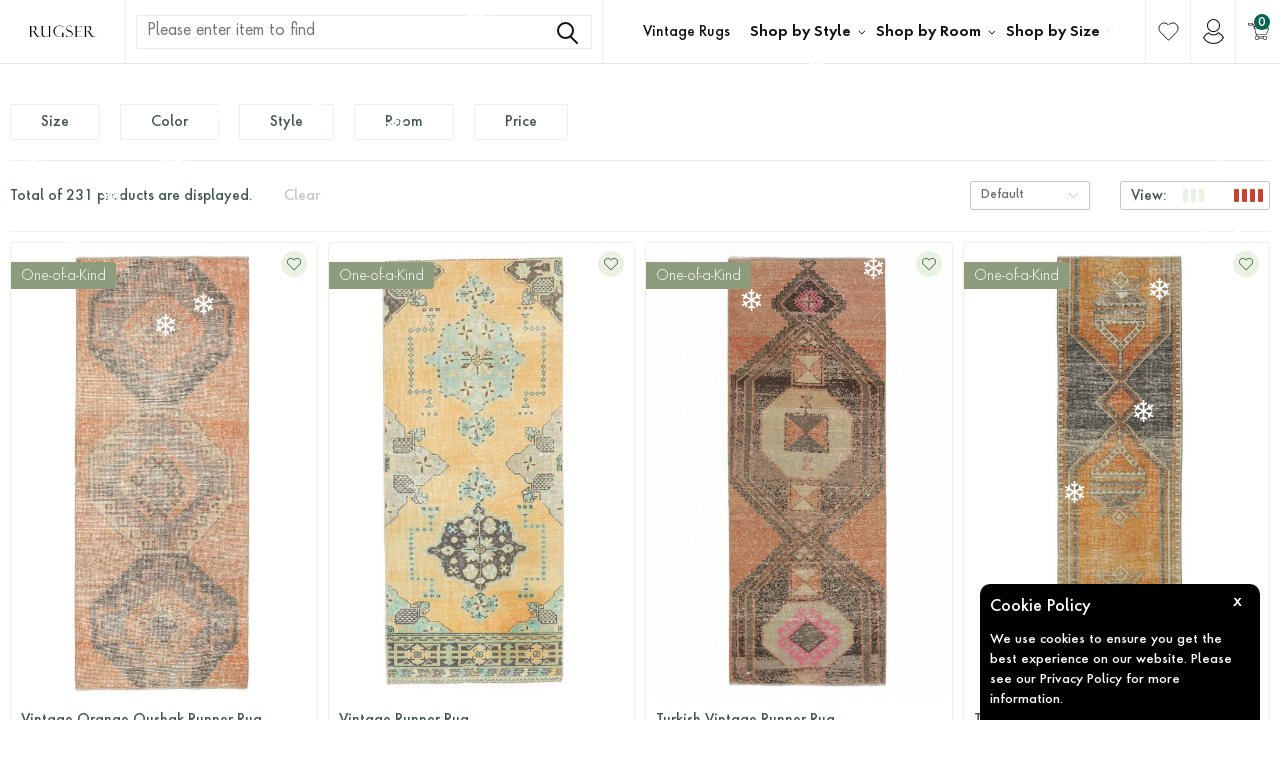

--- FILE ---
content_type: text/html; charset=UTF-8
request_url: https://www.rugser.com/bathroom-runner-rug
body_size: 35713
content:
<!doctype html>
<html lang="en" >
<head>
<meta charset="utf-8">
<title>bathroom runner rug</title>
<meta name="description" content="bathroom runner rug" />
<meta name="copyright" content="T-Soft E-Ticaret Sistemleri" />
<meta name="robots" content="index,follow" /><link rel="canonical" href="https://www.rugser.com/bathroom-runner-rug"/>

            <meta property="og:image" content="/Data/EditorFiles/lOGO.jpg"/>
            <meta name="twitter:image" content="/Data/EditorFiles/lOGO.jpg" />
            <meta property="og:type" content="website" />
            <meta property="og:title" content="bathroom runner rug" />
            <meta property="og:description" content="bathroom runner rug" />
            <meta property="og:url" content="https://www.rugser.com/bathroom-runner-rug" />
            <meta property="og:site_name" content="https://www.rugser.com/" />
            <meta name="twitter:card" content="summary" />
            <meta name="twitter:title" content="bathroom runner rug" />
            <meta name="twitter:description" content="bathroom runner rug" />
            <script type="text/javascript">
                try {
                    var PAGE_TYPE = 'other';
                    var MEMBER_INFO = {"ID":0,"CODE":"","FIRST_NAME":"","BIRTH_DATE":"","GENDER":"","LAST_NAME":"","MAIL":"","MAIL_HASH":"","PHONE":"","PHONE_HASH":"","PHONE_HASH_SHA":"","GROUP":0,"TRANSACTION_COUNT":0,"REPRESENTATIVE":"","KVKK":-1,"COUNTRY":"US","E_COUNTRY":""};
                    var IS_VENDOR = 0;
                    var MOBILE_ACTIVE = false;
                    var SEPET_MIKTAR = '0';
                    var SEPET_TOPLAM = '0.00';
                    var SESS_ID = '300acf672ff3b97c9ff643ca56c6171f';
                    var LANGUAGE = 'en';
                    var CURRENCY = 'USD'; 
                    var SEP_DEC = '.';    
                    var SEP_THO = ',';
                    var SERVICE_INFO = null;
                    var CART_CSRF_TOKEN = 'b4c321308a146388eab5cd98113cab8b484eace07cdf9de35789ff825a4b43c8';
                    var CSRF_TOKEN = 'qo5mxgV0DaliU/4oWMAouVfuMfCyDgOql6LjS9CUP4g=';
                    var KVKK_REQUIRED = 0;
                }
                catch(err) { }
                
                const DYNAMIC_LOADING_SHOW_BUTTON = 0;

            </script>
            
<link rel="preload" as="font" href="https://www.rugser.com/theme/v4-etsyrug/sub_theme/genel/firat/v4/font/font/tsoft.woff?91661963" type="font/woff" crossorigin="anonymous">
<link rel="stylesheet" property="stylesheet" type="text/css" href="/srv/compressed/load/css/css1768921120.css" />
<script type="text/javascript" src="/srv/compressed/load/js/js1768921120.js"></script>
<script src="/js/tsoftapps/v4/header.js?v=1768921120"></script>
<link rel="shortcut icon" href="//rugser.com/Data/EditorFiles/Ba%C5%9Fl%C4%B1ks%C4%B1z-1.ico" />
<link rel="icon" type="image/gif" href="//rugser.com/Data/EditorFiles/Ba%C5%9Fl%C4%B1ks%C4%B1z-1.ico" />
<link rel="search" href="/xml/opensearchdescription.php" type="application/opensearchdescription+xml" title="Rugser ® Handmade Vintage Rugs" />
<!-- if responsive lisans aktif ise -->
<meta name="viewport" content="width=device-width, initial-scale=1.0, maximum-scale=1.0, user-scalable=no">
<style type="text/css">
.image-wrapper {
padding-bottom: 150%
}
</style>
<script type="text/javascript" src="//dynamic.criteo.com/js/ld/ld.js?a=85499" async="true"></script>
<script type="text/javascript">
// Prepare Criteo related data
criteoDeviceType = /iPad/.test(navigator.userAgent) ? "t" : /Mobile|iP(hone|od)|Android|BlackBerry|IEMobile|Silk/.test(navigator.userAgent) ? "m" : "d";
window.criteo_q = window.criteo_q || [];
// Your Criteo Partner ID
var criteoPartnerId = 85499;
if(PAGE_TYPE == "home") {
window.criteo_q.push(
{event: "setAccount", account: criteoPartnerId},
{event: "setSiteType", type: criteoDeviceType},
{event: "setEmail", email: MEMBER_INFO.MAIL},
{event: "viewHome", ecpplugin: "tsoft"});
}
else if(PAGE_TYPE == "category") {
var prodObj = PRODUCT_DATA;
var products = [];
if(products.length < 1 && prodObj != 'null'){
for(
var i=0;i<3;i++){
if(typeof prodObj[i] != 'undefined'){
products[i] = prodObj[i].id;
}
}
}
window.criteo_q.push(
{event: "setAccount", account: criteoPartnerId},
{event: "setSiteType", type: criteoDeviceType},
{event: "setEmail", email: MEMBER_INFO.MAIL},
{event: "viewList", ecpplugin: "tsoft", item: products});
}
else if(PAGE_TYPE == "product") {
// Prepare Criteo related data
var criteoProductId = PRODUCT_DATA[0].id;
window.criteo_q.push(
{event: "setAccount", account: criteoPartnerId},
{event: "setSiteType", type: criteoDeviceType},
{event: "setEmail", email: MEMBER_INFO.MAIL},
{event: "viewItem", ecpplugin: "tsoft", item: criteoProductId});
}
else if(PAGE_TYPE == "cart") {
$.get("/srv/service/customer/get-basket", function(data, status) {
var basketItems = JSON.parse(data);
var criteoProducts = [];
for (i = 0; i < basketItems.products.length; i++) {
var basketProduct = basketItems.products[i];
criteoProducts.push({id: basketProduct.identifier, price: basketProduct.price_sell, quantity: basketProduct.quantity});
}
if (status == "success" && criteoProducts.length > 0) {
// Prepare Criteo related data
window.criteo_q.push(
{event: "setAccount", account: criteoPartnerId},
{event: "setSiteType", type: criteoDeviceType},
{event: "setEmail", email: MEMBER_INFO.MAIL},
{event: "viewBasket", ecpplugin: "tsoft", item: criteoProducts});
}
});
}
else if(PAGE_TYPE == "approve") {
var orderDetails = approveOrderData;
var criteoProducts = [];
for (i = 0; i < orderDetails.products.length; i++) {
var saleProduct = orderDetails.products[i];
criteoProducts.push({id: saleProduct.identifier, price: saleProduct.total_base_amount, quantity: saleProduct.quantity});
}
window.criteo_q.push(
{event: "setAccount", account: criteoPartnerId},
{event: "setSiteType", type: criteoDeviceType},
{event: "setEmail", email: MEMBER_INFO.MAIL},
{event: "trackTransaction", ecpplugin: "tsoft", id: orderDetails.transaction, item: criteoProducts});
}
else {
window.criteo_q.push(
{event: "setAccount", account: criteoPartnerId},
{event: "setSiteType", type: criteoDeviceType},
{event: "setEmail", email: MEMBER_INFO.MAIL},
{event: "viewPage", ecpplugin: "tsoft"});
}
</script>
<script id="mcjs">!function(c,h,i,m,p){m=c.createElement(h),p=c.getElementsByTagName(h)[0],m.async=1,m.src=i,p.parentNode.insertBefore(m,p)}(document,"script","https://chimpstatic.com/mcjs-connected/js/users/0e1b6b21872ee0249550fa05b/25782cc9d1491797ae804117e.js");</script><!-- Google tag (gtag.js) -->
<script async src="https://www.googletagmanager.com/gtag/js?id=G-EHJNB0DZHX"></script>
<script>
window.dataLayer = window.dataLayer || [];
function gtag(){dataLayer.push(arguments);}
gtag('js', new Date());
gtag('config', 'G-EHJNB0DZHX');
</script>
<!-- Hotjar Tracking Code -->
<script>
(function(h,o,t,j,a,r){
h.hj=h.hj||function(){(h.hj.q=h.hj.q||[]).push(arguments)};
h._hjSettings={hjid:1914504,hjsv:6};
a=o.getElementsByTagName('head')[0];
r=o.createElement('script');r.async=1;
r.src=t+h._hjSettings.hjid+j+h._hjSettings.hjsv;
a.appendChild(r);
})(window,document,'https://static.hotjar.com/c/hotjar-','.js?sv=');
</script>
<!-- Google Tag Manager -->
<script>(function(w,d,s,l,i){w[l]=w[l]||[];w[l].push({'gtm.start':
new Date().getTime(),event:'gtm.js'});var f=d.getElementsByTagName(s)[0],
j=d.createElement(s),dl=l!='dataLayer'?'&l='+l:'';j.async=true;j.src=
'https://www.googletagmanager.com/gtm.js?id='+i+dl;f.parentNode.insertBefore(j,f);
})(window,document,'script','dataLayer','GTM-W2FM8VH');</script>
<!-- End Google Tag Manager --><script type="text/javascript">
var GA4ID = 'G-EHJNB0DZHX';
var GA4_TRACKING_ID = 'G-EHJNB0DZHX';
var GA_Enhanced_Ecommerce = true;
var GTAG_TRACKING_ID = 'UA-169926276-1';
var GTAG_ADWORDS_ID = 'AW-674196801';
var GTAG_ADWORDS_LABEL = 'El1uCPnH4YkCEMHavcEC';
var GTAG_WITH_VAT = '1';
var GTAG_ID = 'id';
var OPTIMIZE_ID = ''
if (GA4_TRACKING_ID === '{{' + 'GA4_TRACKING_ID' + '}}') {
GA4_TRACKING_ID = '';
}
if (GA4ID !== '' && GA4ID !== '{{' + 'GA4_TRACKING_ID' + '}}') {
$.getScript("https://www.googletagmanager.com/gtag/js?id=G-EHJNB0DZHX");
} else {
$.getScript("https://www.googletagmanager.com/gtag/js?id=UA-169926276-1");
}
</script>
<meta property="og:image" content="https://www.rugser.com/Data/EditorFiles/find-your-perfect-size/authentic-handmade-vintage-rugs.png"/>
<meta name="twitter:image" content="https://www.rugser.com/Data/EditorFiles/find-your-perfect-size/authentic-handmade-vintage-rugs.png"/>
<meta itemprop="image" content="https://www.rugser.com/Data/EditorFiles/find-your-perfect-size/authentic-handmade-vintage-rugs.png"><meta name="google-site-verification" content="251370537" /><script>
if(typeof window.FB_EVENT_ID == 'undefined'){
window.FB_EVENT_ID = "fb_" + new Date().getTime();
}
</script><meta name="p:domain_verify" content="2612445524300" />
<script>
var RATE = {"USD_TO_TL":43.2944,"EUR_TO_TL":50.7096};
var DECIMAL_LENGTH = 2;
var showHeaderCart = false;
var showAdd2CartPopup = true;
var PAGE_LINK = { OFFER : '' , OFFER_CONFIRMATION : '', CART : 'cart', ORDER : 'order' };
var PRODUCT_DATA = [] , CATEGORY_DATA = {} , BRAND_DATA = {};
var ENDPOINT_PREFIX = '';
</script>
</head>
<body><!-- Google Tag Manager (noscript) -->
<noscript><iframe src="https://www.googletagmanager.com/ns.html?id=GTM-W2FM8VH"
height="0" width="0" style="display:none;visibility:hidden"></iframe></noscript>
<!-- End Google Tag Manager (noscript) -->
<input type="hidden" id="cookie-law" value="1" />
<div id="cookiePopin">
<div class="box col-12 fw600">
<span id="cookieTitle" class="fl">sadsad</span>
<span id="cookieClose" class="fr">x</span>
</div>
<div id="cookieDescription" class="box col-12 p-top">asdasd</div>
</div>
<style type="text/css">
#cookiePopin {
position: fixed;
bottom: 0;
right: 20px;
width: 280px;
background-color: #000;
border-radius: 10px 10px 0 0;
overflow: hidden;
display: none;
z-index: 9999;
}
#cookieTitle {
line-height: 26px;
color: #fff;
font-size: 16px;
}
#cookieClose {
width: 26px;
height: 26px;
color: #fff;
font-size: 16px;
text-align: center;
cursor: pointer;
}
#cookieDescription {
line-height: 20px;
color: #fff;
font-size: 13px;
}
#cookieDescription a {
color: #428bca;
}
</style>
<script type="text/javascript">
CookieBar.titleDom = '#cookieTitle';
CookieBar.bodyDom = '#cookieDescription';
CookieBar.load(function (r) {
$('#cookiePopin').fadeIn();
setTimeout(function () {
$('#cookiePopin').fadeOut();
}, 10000);
$('#cookieClose').on('click', function () {
$('#cookiePopin').fadeOut();
});
});
</script>
<div id="mainWrapper" class="fl"><script type="text/javascript">
    $(document).ready(function () {
        var leftCol = true;
        var rightCol = true;
        var leftContent = $('#leftColumn').html().trim();
        var rightContent = $('#rightColumn').html().trim();
        var contentWrap = $('.contentWrapper');
        var content = $('#mainColumn');
        if (leftContent == '') {
            leftCol = false;
            $('#leftColumn').remove();
        }
        if (rightContent == '') {
            rightCol = false;
            $('#rightColumn').remove();
        }
        if (leftCol && rightCol) {
            contentWrap.attr('id', 'threeCol');
            content.addClass('col-8 col-md-6 col-sm-12');
        }
        else if (leftCol || rightCol) {
            contentWrap.attr('id', 'twoCol');
            content.addClass('col-10 col-md-9 col-sm-12');
        }
        else {
            contentWrap.attr('id', 'oneCol');
            content.addClass('col-12');
        }
    });
</script>
<div id="skeletonWrap" class="fl">
    <div id="skeleton" class="fl col-12">
        <header class="col col-12">
            <div id="header" class="row">
                <!-- Android app uyarı -->
<!-- Android app uyarı -->
<div id="pageOverlay" class="col-12 animate"></div>
<div id="mobileMenu" class="col pb forMobile">
<div id="closeMobileMenu" class="fl col-12 text-upper">
<div class="row mb blockLightBg">
<div class="btn col-12 text-description text-semibold passive">
<span class="text-description icon-menu">Close Menu</span>
<i class="pos-a pos-top pos-right icon-cancel icon-square icon-large icon-custom-pink icon-push-right icon-pull-right icon-no-radius"></i>
</div>
</div>
</div>
<div id="mobileMenuMain" class="col col-12">
<div class="col col-12 pb">
<div class="row">
<div id="mobileSearch" class="fl col-12 pt"></div>
</div>
</div>
<div class="fl col-12 text-title text-semibold text-upper pb d-flex">
<i class="icon-sitemap text-custom-pink"></i>
Categories
</div>
<ul class="fl col-12 line-top">
<li class="fl col-12 line-bottom">
<a href="/" title="Home" class="col col-12 text-upper">Home</a>
</li>
<li class="fl col-12 line-bottom">
<a href="/vintage-rugs" title="Vintage Rugs" class="col col-12 text-upper">Vintage Rugs</a>
</li>
<li class="fl col-12 line-bottom">
<span class="col col-12 ease text-upper toggle">
Shop by Style
<span class="fr">
<i class="icon-arrow-simple-down icon-no-space"></i>
<i class="icon-arrow-simple-up icon-no-space d-none"></i>
</span>
</span>
<ul class="box col-12 line-top">
<li class="fl col-12">
<a href="/vintage-rugs/style-vintage" title="Original Vintage" class="col col-12 icon-custom icon-pull-right icon-push-right" data-before="»">Original Vintage</a>
</li>
<li class="fl col-12">
<a href="/vintage-rugs/style-kilim" title="Kilim" class="col col-12 icon-custom icon-pull-right icon-push-right" data-before="»">Kilim</a>
</li>
<li class="fl col-12">
<a href="/vintage-rugs/style-antique-washed" title="Antique Washed" class="col col-12 icon-custom icon-pull-right icon-push-right" data-before="»">Antique Washed</a>
</li>
<li class="fl col-12">
<a href="/vintage-rugs/style-overdyed" title="Overdyed" class="col col-12 icon-custom icon-pull-right icon-push-right" data-before="»">Overdyed</a>
</li>
<li class="fl col-12">
<a href="/vintage-rugs/distressed" title="Distressed" class="col col-12 icon-custom icon-pull-right icon-push-right" data-before="»">Distressed</a>
</li>
<li class="fl col-12">
<a href="/vintage-rugs/style-retro" title="Retro" class="col col-12 icon-custom icon-pull-right icon-push-right" data-before="»">Retro</a>
</li>
<li class="fl col-12">
<a href="/vintage-rugs/style-patchwork" title="Patchwork" class="col col-12 icon-custom icon-pull-right icon-push-right" data-before="»">Patchwork</a>
</li>
<!--<li class="fl col-12">-->
<!-- <a href="/shop-by-style" class="col col-12">Show All »</a>-->
<!--</li>-->
</ul>
</li>
<li class="fl col-12 line-bottom">
<span class="col col-12 ease text-upper toggle">
Shop by Room
<span class="fr">
<i class="icon-arrow-simple-down icon-no-space"></i>
<i class="icon-arrow-simple-up icon-no-space d-none"></i>
</span>
</span>
<ul class="box col-12 line-top">
<li class="fl col-12">
<a href="/vintage-rugs/room-living-room" title="Living Room" class="col col-12 icon-custom icon-pull-right icon-push-right" data-before="»">Living Room</a>
</li>
<li class="fl col-12">
<a href="/vintage-rugs/room-bedroom" title="Bedroom" class="col col-12 icon-custom icon-pull-right icon-push-right" data-before="»">Bedroom</a>
</li>
<li class="fl col-12">
<a href="/vintage-rugs/room-dining-room" title="Dining Room" class="col col-12 icon-custom icon-pull-right icon-push-right" data-before="»">Dining Room</a>
</li>
<li class="fl col-12">
<a href="/vintage-rugs/room-bathroom" title="Bathroom" class="col col-12 icon-custom icon-pull-right icon-push-right" data-before="»">Bathroom</a>
</li>
<li class="fl col-12">
<a href="/vintage-rugs/room-kitchen" title="Kitchen" class="col col-12 icon-custom icon-pull-right icon-push-right" data-before="»">Kitchen</a>
</li>
<li class="fl col-12">
<a href="/vintage-rugs/room-hallway-runners" title="Hallway" class="col col-12 icon-custom icon-pull-right icon-push-right" data-before="»">Hallway</a>
</li>
<!--<li class="fl col-12">-->
<!-- <a href="/shop-by-room" class="col col-12">Show All »</a>-->
<!--</li>-->
</ul>
</li>
<li class="fl col-12 line-bottom">
<span class="col col-12 ease text-upper toggle">
Shop by Size
<span class="fr">
<i class="icon-arrow-simple-down icon-no-space"></i>
<i class="icon-arrow-simple-up icon-no-space d-none"></i>
</span>
</span>
<ul class="box col-12 line-top">
<li class="fl col-12">
<a href="/vintage-rugs/size-2x3" title="2x3 Rugs" class="col col-12 icon-custom icon-pull-right icon-push-right" data-before="»">2x3 Rugs</a>
</li>
<li class="fl col-12">
<a href="/vintage-rugs/size-3x5" title="3x5 Rugs" class="col col-12 icon-custom icon-pull-right icon-push-right" data-before="»">3x5 Rugs</a>
</li>
<li class="fl col-12">
<a href="/vintage-rugs/size-4x6" title="4x6 Rugs" class="col col-12 icon-custom icon-pull-right icon-push-right" data-before="»">4x6 Rugs</a>
</li>
<li class="fl col-12">
<a href="/vintage-rugs/size-5x8" title="5x8 Rugs" class="col col-12 icon-custom icon-pull-right icon-push-right" data-before="»">5x8 Rugs</a>
</li>
<li class="fl col-12">
<a href="/vintage-rugs/size-8x10" title="8x10 Rugs" class="col col-12 icon-custom icon-pull-right icon-push-right" data-before="»">8x10 Rugs</a>
</li>
<li class="fl col-12">
<a href="/vintage-rugs/size-9x12" title="9x12 Rugs" class="col col-12 icon-custom icon-pull-right icon-push-right" data-before="»">9x12 Rugs</a>
</li>
<li class="fl col-12">
<a href="/vintage-rugs/size-runners" title="Runner Rugs" class="col col-12 icon-custom icon-pull-right icon-push-right" data-before="»">Runner Rugs</a>
</li>
<!--<li class="fl col-12">-->
<!-- <a href="/shop-by-size" class="col col-12">Show All »</a>-->
<!--</li>-->
</ul>
</li>
</ul>
</div>
<div class="col col-12 pb" id="mobileOptions">
<div class="fl col-12 mt text-semibold blockLightBg">
<div id="basketMobile" class="col col-12">
<div class="fl col-5">
<a href="/cart" class="fl col-12" id="mobileBasketBtn">
<i class="icon-cart text-custom-pink"></i>
Cart (
<span class="cart-soft-count">0</span>
<span>)</span>
</a>
</div>
<div class="fl col-1">
<a href="/cart" class="fl col-12">:</a>
</div>
<div class="col col-6 p-right">
<a href="/cart" class="fl col-12">
<span class="cart-soft-price">0,00</span> USD
</a>
</div>
</div>
</div>
</div>
<div class="col col-12 p-left">
<div class="col col-6 p-right">
<a id="loginMobile" href="/login" class="btn btn-medium btn-custom-pink col-12 text-center icon-member-default">Login</a>
</div>
<div class="col col-6 p-right">
<a id="regisMobile" href="/index.php?B=YeniUye" class="btn btn-medium btn-custom-gray col-12 text-center icon-plus">Join</a>
</div>
</div>
</div>
<span id="backToTop">
<i class="fl lightBg text-center icon-arrow-simple-up icon-no-space d-flex"></i>
<span>
TOP !
</span>
</span>
<div class="fl col-12 pos-r header-wrapper">
<div class="fl col-12 screo" id="header-wrap">
<div class="fl col-12 whiteBg line-bottom">
<div class="col col-12" id="headerMain">
<div class="row">
<div class="">
<div class="fl col-12 d-flex">
<div class="box col-sm-1 col-xs-2 forMobile">
<span class="icon-menu icon-no-space icon-push-left text-custom-pink" id="menuBtn"></span>
</div>
<div id="logo" class="col col-1 col-md-2 col-sm-8 col-xs-6 ease">
<a href="/">
<p><img src="/Data/EditorFiles/lOGO.jpg"></p>
</a>
</div>
<div id="hmLinksMobile" class="pos-r fr col-sm-7 col-xs-5 forMobile">
<div class="box-r menu_right">
<div class="fr notBefore fav">
<a href="/member-shopping-list" class="col text-upper d-flex basketLink">
<i class="icon-fav text-custom-pink icon-hearbeat"></i>
</a>
</div>
<div class="pos-r fr drop-down hover member notBefore">
<span class="col col-12 drop-down-title text-upper d-flex">
<a href="/login" class="fl col-12 text-center authorLink">
<i class="icon-member-default text-custom-pink"></i>
</a>
</span>
</div>
<div class="fr notBefore basket">
<a href="/cart" class="col text-upper d-flex basketLink" id="cart-soft-count">
<i class="icon-cart text-custom-pink"></i> <span class="cart-soft-count">0</span>
</a>
</div>
</div>
</div>
<div class="pos-r fl col-11 col-md-11 d-flex forDesktop header_mex">
<div id="search" class="col col-7 col-md-7 col-sm-12">
<form id="FormAra" name="FormAra" class="box-border ease icon-custom icon-no-space" action="/search" method="get" data-before="Search">
<input id="live-search" autocomplete="off" class="col withPlace ease" name="q" type="text" placeholder="Please enter item to find" content="text/html; charset=UTF-8" />
<button type="submit" value="Search" class="fr icon-search icon-no-space text-custom-pink ease" id="search-btn"></button>
<div class="pos-a col-12 whiteBg box-border" id="live-search-box" data-callback="searchCallback" style="visibility:hidden;">
<div class="box col-12 p-top">
<ul class="box col-12 p-bottom grid_search" ng-if="products.length > 0">
<li class="col col-12 text-title text-bold text-upper line-bottom mb">
<span class="row">
<i class="icon-cube"></i>
Ürünler
</span>
</li>
<li class="col col-12" ng-repeat="product in products">
<a class="col col-12 text-description mb" ng-href="{{product.url}}">{{product.title}}</a>
</li>
</ul>
<ul class="box col-12 p-bottom grid_search hideThis" ng-if="categories.length > 0">
<li class="col col-12 text-title text-bold text-upper line-bottom mb">
<span class="row">
<i class="icon-sitemap"></i>
Kategoriler
</span>
</li>
<li class="col col-12" ng-repeat="category in categories">
<a class="col col-12 text-description mb" ng-href="{{category.url}}">{{category.title}}</a>
</li>
</ul>
<ul class="box col-12 p-bottom grid_search hideThis" ng-if="brands.length > 0">
<li class="col col-12 text-title text-bold text-upper line-bottom mb">
<span class="row">
<i class="icon-building"></i>
Markalar
</span>
</li>
<li class="col col-12" ng-repeat="brand in brands">
<a class="col col-12 text-description mb" ng-href="{{brand.url}}">{{brand.title}}</a>
</li>
</ul>
</div>
</div>
<script type="text/javascript">
var interval;
var keyHistory;
$(document).on('keydown', '#live-search', function (e) {
clearInterval(interval);
});
$(document).on('keyup', '#live-search', function (e) {
if ($('#live-search').val() == '') {
$('#live-search-box').css({
'visibility': 'hidden'
});
} else {
interval = setInterval(function () {
if ($('#live-search').val() != keyHistory) {
$('#live-search-box').attr('data-url', '/srv/service/product/searchAll/' + $('#live-search').val()).angularTemplate();
keyHistory = $('#live-search').val();
}
}, 1000);
}
});
function searchCallback(data) {
}
</script>
</form>
</div>
<nav class="pos-r fl col-3 col-md-3" id="mainMenu">
<ul class="fl col-12 menu">
<li class="fl">
<span class="fl d-flex drop-down-title">
<a class="fl " lang="tr" href="/vintage-rugs" data-link2="/vintage-rugs" title="Vintage Rugs">Vintage Rugs</a>
</span>
</li>
<li class="fl drop-down hover overlay-wrap parentLink">
<span class="fl d-flex drop-down-title">
<a class="fl anamenu " lang="tr" href="/shop-by-style" data-link2="/shop-by-style" title="Shop by Style">Shop by Style</a>
</span>
<div class="pos-a pos-top box whiteBg box-border b-top subMenu top">
<div class="box col-12 dynamicMenu">
<ul class="fl col-12">
<li class="fl col-12 d-flex">
<div class="box col-12 p-left link-wrap">
<a href="/vintage-rugs/style-vintage" title="Original Vintage" data-link1="/vintage-rugs/style-vintage" class="fl col-12 text-semibold">Original Vintage</a>
</div>
</li>
<li class="fl col-12 d-flex">
<div class="box col-12 p-left link-wrap">
<a href="/vintage-rugs/style-kilim" title="Kilim" data-link1="/vintage-rugs/style-kilim" class="fl col-12 text-semibold">Kilim</a>
</div>
</li>
<li class="fl col-12 d-flex">
<div class="box col-12 p-left link-wrap">
<a href="/vintage-rugs/style-antique-washed" title="Antique Washed" data-link1="/vintage-rugs/style-antique-washed" class="fl col-12 text-semibold">Antique Washed</a>
</div>
</li>
<li class="fl col-12 d-flex">
<div class="box col-12 p-left link-wrap">
<a href="/vintage-rugs/style-overdyed" title="Overdyed" data-link1="/vintage-rugs/style-overdyed" class="fl col-12 text-semibold">Overdyed</a>
</div>
</li>
<li class="fl col-12 d-flex">
<div class="box col-12 p-left link-wrap">
<a href="/vintage-rugs/distressed" title="Distressed" data-link1="/vintage-rugs/distressed" class="fl col-12 text-semibold">Distressed</a>
</div>
</li>
<li class="fl col-12 d-flex">
<div class="box col-12 p-left link-wrap">
<a href="/vintage-rugs/style-retro" title="Retro" data-link1="/vintage-rugs/style-retro" class="fl col-12 text-semibold">Retro</a>
</div>
</li>
<li class="fl col-12 d-flex">
<div class="box col-12 p-left link-wrap">
<a href="/vintage-rugs/style-patchwork" title="Patchwork" data-link1="/vintage-rugs/style-patchwork" class="fl col-12 text-semibold">Patchwork</a>
</div>
</li>
</ul>
</div>
</div>
</li>
<li class="fl drop-down hover overlay-wrap parentLink">
<span class="fl d-flex drop-down-title">
<a class="fl anamenu " lang="tr" href="/shop-by-room" data-link2="/shop-by-room" title="Shop by Room">Shop by Room</a>
</span>
<div class="pos-a pos-top box whiteBg box-border b-top subMenu top">
<div class="box col-12 dynamicMenu">
<ul class="fl col-12">
<li class="fl col-12 d-flex">
<div class="box col-12 p-left link-wrap">
<a href="/vintage-rugs/room-living-room" title="Living Room" data-link1="/vintage-rugs/room-living-room" class="fl col-12 text-semibold">Living Room</a>
</div>
</li>
<li class="fl col-12 d-flex">
<div class="box col-12 p-left link-wrap">
<a href="/vintage-rugs/room-bedroom" title="Bedroom" data-link1="/vintage-rugs/room-bedroom" class="fl col-12 text-semibold">Bedroom</a>
</div>
</li>
<li class="fl col-12 d-flex">
<div class="box col-12 p-left link-wrap">
<a href="/vintage-rugs/room-dining-room" title="Dining Room" data-link1="/vintage-rugs/room-dining-room" class="fl col-12 text-semibold">Dining Room</a>
</div>
</li>
<li class="fl col-12 d-flex">
<div class="box col-12 p-left link-wrap">
<a href="/vintage-rugs/room-bathroom" title="Bathroom" data-link1="/vintage-rugs/room-bathroom" class="fl col-12 text-semibold">Bathroom</a>
</div>
</li>
<li class="fl col-12 d-flex">
<div class="box col-12 p-left link-wrap">
<a href="/vintage-rugs/room-kitchen" title="Kitchen" data-link1="/vintage-rugs/room-kitchen" class="fl col-12 text-semibold">Kitchen</a>
</div>
</li>
<li class="fl col-12 d-flex">
<div class="box col-12 p-left link-wrap">
<a href="/vintage-rugs/room-hallway-runners" title="Hallway" data-link1="/vintage-rugs/room-hallway-runners" class="fl col-12 text-semibold">Hallway</a>
</div>
</li>
</ul>
</div>
</div>
</li>
<li class="fl drop-down hover overlay-wrap parentLink">
<span class="fl d-flex drop-down-title">
<a class="fl anamenu " lang="tr" href="/shop-by-size" data-link2="/shop-by-size" title="Shop by Size">Shop by Size</a>
</span>
<div class="pos-a pos-top box whiteBg box-border b-top subMenu top">
<div class="box col-12 dynamicMenu">
<ul class="fl col-12">
<li class="fl col-12 d-flex">
<div class="box col-12 p-left link-wrap">
<a href="/vintage-rugs/size-2x3" title="2x3 Rugs" data-link1="/vintage-rugs/size-2x3" class="fl col-12 text-semibold">2x3 Rugs</a>
</div>
</li>
<li class="fl col-12 d-flex">
<div class="box col-12 p-left link-wrap">
<a href="/vintage-rugs/size-3x5" title="3x5 Rugs" data-link1="/vintage-rugs/size-3x5" class="fl col-12 text-semibold">3x5 Rugs</a>
</div>
</li>
<li class="fl col-12 d-flex">
<div class="box col-12 p-left link-wrap">
<a href="/vintage-rugs/size-4x6" title="4x6 Rugs" data-link1="/vintage-rugs/size-4x6" class="fl col-12 text-semibold">4x6 Rugs</a>
</div>
</li>
<li class="fl col-12 d-flex">
<div class="box col-12 p-left link-wrap">
<a href="/vintage-rugs/size-5x8" title="5x8 Rugs" data-link1="/vintage-rugs/size-5x8" class="fl col-12 text-semibold">5x8 Rugs</a>
</div>
</li>
<li class="fl col-12 d-flex">
<div class="box col-12 p-left link-wrap">
<a href="/vintage-rugs/size-8x10" title="8x10 Rugs" data-link1="/vintage-rugs/size-8x10" class="fl col-12 text-semibold">8x10 Rugs</a>
</div>
</li>
<li class="fl col-12 d-flex">
<div class="box col-12 p-left link-wrap">
<a href="/vintage-rugs/size-9x12" title="9x12 Rugs" data-link1="/vintage-rugs/size-9x12" class="fl col-12 text-semibold">9x12 Rugs</a>
</div>
</li>
<li class="fl col-12 d-flex">
<div class="box col-12 p-left link-wrap">
<a href="/vintage-rugs/size-runners" title="Runner Rugs" data-link1="/vintage-rugs/size-runners" class="fl col-12 text-semibold">Runner Rugs</a>
</div>
</li>
</ul>
</div>
</div>
</li>
</ul>
</nav>
<div class="fr col-2 box-r menu_right">
<div class="fr notBefore fav">
<a href="/member-shopping-list" class="col text-upper d-flex basketLink">
<i class="icon-fav text-custom-pink icon-hearbeat"></i>
</a>
</div>
<div class="pos-r fr drop-down hover member notBefore">
<span class="col col-12 drop-down-title text-upper d-flex">
<a href="/login" class="fl col-12 text-center authorLink">
<i class="icon-member-default text-custom-pink"></i>
</a>
</span>
<!-- <ul class="pos-a pos-right whiteBg box-border top">
<li class="fl col-12 drop-down-item">
<a data-width="500" data-url="/srv/service/customer/login-form" href="#" class="fl col-12 text-center authorLink popupWin">Login</a>
</li>
<li class="fl col-12 drop-down-item">
<a href="/index.php?B=YeniUye" class="fl col-12 text-center dn-xs authorLink">Join</a>
</li>
</ul> -->
</div>
<div class="fr notBefore basket">
<a href="/cart" class="col text-upper d-flex basketLink" id="cart-soft-count">
<i class="icon-cart text-custom-pink"></i> <span class="cart-soft-count">0</span>
</a>
</div>
</div>
</div>
</div>
</div>
</div>
</div>
</div>
</div>
</div>
<script type="text/javascript">
$(document).ready(function() {
$('.lazy').lazy();
});
</script>
<script type="text/javascript">
function popupCallback() {
}
function placeCaller(id) {
var wrapID = id || '';
if (wrapID != '') {
$('#' + wrapID).find('.withPlace').removeClass('withPlace');
flexPlace();
}
}
$(document).ready(function () {
if (/Android|webOS|iPhone|iPad|iPod|BlackBerry/i.test(navigator.userAgent)) {
if ($(window).width() < 769) {
$('#search').appendTo('#mobileSearch');
}
if (/webOS|iPhone|iPad|iPod/i.test(navigator.userAgent)) {
$('option[disabled]').remove();
}
$('.parentLink > a, .parent > a').click(function (e) {
e.preventDefault();
$(this).next('ul').slideToggle();
});
var currentPage = location.pathname;
$('#slideMenu a[href="' + currentPage + '"]').parent().addClass('current');
} else {
if (navigator.appVersion.indexOf('Trident') > -1 && navigator.appVersion.indexOf('Edge') == -1) {
$('.withPlace').removeClass('withPlace');
}
}
flexPlace();
if (/^.*?[\?\&]q=/ig.test(window.location.href)) {
var sWord = window.location.href.replace(/^.*?[\?\&]q=/ig, '');
sWord = sWord.replace(/\&.*?$/ig, '').replace(/\+/ig, ' ');
$('#live-search').val(decodeURIComponent(sWord));
}
var mobileAppCookie = getaCookie('MobileNotifyClose');
if (mobileAppCookie == null && !isSafari) {
$('.MobileAppNotify').fadeIn();
}
$('.MobileNotifyClose').click(function () {
setaCookie('MobileNotifyClose', 'Closed', 3);
$('.MobileAppNotify').fadeOut();
});
var pageId = 3;
if(pageId == 65){
$('.ntMargin .box.col-4').css('display', 'block');
}
if(pageId == 1) {
$('body').addClass('HomePage');
}
var pageId = 3;
if(pageId == 35) {
$('body').addClass('memberList');
}
var pageId = 3;
if(pageId == 3) {
$('body').addClass('UrunDetay');
}
var pageId = 3;
if(pageId == 5) {
$('body').addClass('memberLogin');
}
var pageId = 3;
if(pageId == 30) {
$('body').addClass('sepet');
}
$('#FormAra').click(function () {
if (!$(this).hasClass('focus')) {
$(this).addClass('focus');
$(this).find('input[type="text"]').focus();
}
});
$('.yorum_tab').click();
$('body').addClass('animation');
$('body').click(function (e) {
var elem = e.target.id;
if ($('#' + elem).parents('#search').length < 1) {
$('#FormAra').removeClass('focus');
$('#FormAra input[type="text"]').val('');
$('#live-search-box').empty().fadeOut();
}
});
$('#cart-soft-count .cart-soft-count').text() == "0" ? $('#cart-soft-count .cart-soft-count').hide(): $('#cart-soft-count .cart-soft-count').css('display' , 'flex');
$('#addCartBtn').click(function(){
$('#cart-soft-count .cart-soft-count').text() == "0" ? $('#cart-soft-count .cart-soft-count').hide(): $('#cart-soft-count .cart-soft-count').css('display' , 'flex');
});
var link = window.location.pathname;
$('a[data-link1="' + link + '"]').addClass('aktifCats');
$('a[data-link1="' + link + '"]').closest('li.drop-down span a').addClass('aktifCats');
$('a[data-link1="' + link + '"]').closest('li.drop-down span a').addClass('aktifCats');
$('a[data-link1="' + link + '"]').closest('li.drop-down span a').addClass('aktifCats');
var link = window.location.pathname;
$('a[data-link2="' + link + '"]').addClass('aktifCats2');
$('a[data-link2="' + link + '"]').closest('.anamenu').addClass('aktifCats2');
$('a[data-link2="' + link + '"]').closest('.anamenu').addClass('aktifCats2');
$('a[data-link2="' + link + '"]').closest('.anamenu').addClass('aktifCats2');
$(document).on('click', '.grid_show_all button', function(){
$('#commentTabContent').toggleClass('show-all');
});
$('body').keydown(function (e) {
if (e.keyCode == 27) {
$('#FormAra').removeClass('focus');
$('#FormAra input[type="text"]').val('');
$('#live-search-box').empty().fadeOut();
}
});
var pageId = 3;
if(pageId == 54) {
$('body').addClass('customer_reviews');
}
$('.language li').click(function () {
setLanguage($(this).attr('data-value'));
});
$('.currency li').click(function () {
setCurrency($(this).attr('data-value'));
});
});
function scrollShowCallback() {
if (!$('#header-wrap').hasClass('sticky')) {
$('#header-wrap').addClass('sticky');
$('#header-wrap').parent().css('padding-top', $('#header-wrap').innerHeight());
}
}
function scrollHideCallback() {
if ($('#header-wrap').hasClass('sticky')) {
$('#header-wrap').removeClass('sticky');
$('#header-wrap').parent().removeAttr('style');
}
}
function setaCookie(cname, cvalue, exdays) {
var d = new Date();
d.setTime(d.getTime() + (exdays * 24 * 60 * 60 * 1000));
var expires = "expires=" + d.toUTCString();
document.cookie = cname + "=" + cvalue + "; " + expires;
}
function getaCookie(name) {
var dc = document.cookie;
var prefix = name + "=";
var begin = dc.indexOf("; " + prefix);
if (begin == -1) {
begin = dc.indexOf(prefix);
if (begin != 0)
return null;
} else {
begin += 2;
var end = document.cookie.indexOf(";", begin);
if (end == -1) {
end = dc.length;
}
}
return unescape(dc.substring(begin + prefix.length, end));
}
</script>
 <div class="col col-12">
<div class="row">
<div class="col col-12" id="catImg">
<div class="row mb">
</div>
</div>
</div>
</div>

            </div>
        </header>
        <div class="contentWrapper col col-12">
            <div id="content" class="row">
                <div class="inner">
                    <aside class="col col-2 col-md-3 col-sm-12 p-left" id="leftColumn">
                        
                    </aside>
                    <div id="mainColumn" class="fl">
                        <div class="fl pb col-12 fullwidth">
    <div id="filtre" class="inner">
        <!-- <div class="box col-12" id="etiketler"></div> -->
        <div class="col col-12">
            <div class="row">
                <!-- <h3 class="box col-12 btn-upper lightBg catList forMobile" onclick="colToggle($(this));"><i class="icon-filter text-custom-gray"></i> Filtreler</h3> -->
                <div class="col col-12 lightBg" id="filterWrapper">
                  <div id="filterPanel" class="row angularTemplate" data-callback="filtreReady" data-url="/srv/service/filter/get/filters-variants-categories-price">
                    <div class="fl col-12 mFYeni forMobile">
                      <div class="row">
                        <div class="fl col-12 mobileFitreYeni">

                          <div class="col col-sm-6 fFiltreN" onclick="$('body').removeClass('mobile-search-active');">FİLTRELER</div>
                          <div class="col col-sm-6 fSiralaN">SIRALAMA</div>
                        </div>
                      </div>
                      <div class="fl col-12 siralaMobilFiltre"></div>
                      <div class="fl col-12 mobileWrapperFiltre"></div>
                      <div class="fl col-12 mobileLeftFiltre"></div>
                    </div>
                    <div class="col col-12" id="leftFilter">
                      <div class="fl col-12">
                        <div class="fl col-12 forMobile hizliErisimIc">
                          <ul class="fl col-12 catMenu" id="filterCats">
                            <li class="parent" ng-repeat="CAT in CATEGORIES">
                              <ul class="col col-12">
                                <li class="fl col-3">
                                  <ul class="fl col-12" ng-if="CAT.CHILDREN.length>0">
                                    <li ng-repeat="CHILD in CAT.CHILDREN">
                                      <a ng-if="CHILD.SELECTED==1" class="fw700" ng-href="/{{CHILD.URL}}">{{CHILD.NAME}} <i class="fa fa-angle-right ml"></i></a>
                                      <a ng-if="CHILD.SELECTED!=1" ng-href="/{{CHILD.URL}}">{{CHILD.NAME}} <i class="fa fa-angle-right ml"></i></a>
                                    </li>
                                  </ul>
                                </li>
                              </ul>
                            </li>
                          </ul>
                        </div>
                        <div class="fl col-12 d-flex flex-wrap flex-center">
                          <div class="col filterItem sizeList fg" ng-if="VARIANTS.TYPE1_LIST.length > 0">
                            <div class="box box-border ease filterTitle itemWidth C">Color <span class="ease"></span></div>
                            <div class="box col-12 filterSubMenu">
                              <div class="box col-12 col-sm-12 line-top line-bottom notClear filterListArea p-top">
                                <div class="col p-left col-4 col-sm-6" ng-repeat="S1 in VARIANTS.TYPE1_LIST">
                                  <label for="type1_{{S1.ID}}" class="fl col-12 col-text form-control myType1" data-type="{{S1.TYPE}}" data-filter-id="{{S1.ID}}" data-param="type1">
                                    <div class="fl input-wrap" ng-if="S1.SELECTED == 0">
                                      <input type="checkbox" id="type1_{{S1.ID}}" value="{{S1.ID}}" />
                                    </div>
                                    <div class="fl input-wrap" ng-if="S1.SELECTED == 1">
                                      <input type="checkbox" id="type1_{{S1.ID}}" value="{{S1.ID}}" checked="checked" />
                                    </div>
                                    <span title="{{S1.NAME}}" class="etiket" data-filtre="{{S1.ID}}" data-silinecek="type1_{{S1.ID}}">{{S1.NAME}} <span class="silerMisinlutfen"></span></span>
                                  </label>
                                </div>
                              </div>
                              <div class="fl d-flex col-12">
                                <span class="box col-6 col-xs-12 p-left c-pointer clearFiltreItemBtn">Clear</span>
                                <div class="box p-left p-right col-6 col-sm-12">
                                  <button type="button" class="btn btn-medium col-12 col-xs-6 fr btn-upper a-center filterRunBtn">Apply</button>
                                </div>
                              </div>
                            </div>
                          </div>
                        <!--  <div class="col filterItem sizeList">
                            <div class="box box-border ease filterTitle itemWidth C">Size <span class="ease"></span></div>
                            <div class="box col-12 filterSubMenu">
                              <div class="box col-12 col-sm-12 line-top line-bottom notClear filterListArea p-top">
                                <div class="col p-left col-4 col-sm-6" ng-repeat="V2 in VARIANTS.TYPE2_LIST">
                                  <label for="type2_{{V2.ID}}" class="fl col-12 col-text form-control myType2" data-type="{{V2.TYPE}}" data-filter-id="{{V2.ID}}" data-param="type2">
                                    <div class="fl input-wrap" ng-if="V2.SELECTED == 0">
                                      <input type="checkbox" id="type2_{{V2.ID}}" value="{{V2.ID}}" />
                                    </div>
                                    <div class="fl input-wrap" ng-if="V2.SELECTED == 1">
                                      <input type="checkbox" id="type2_{{V2.ID}}" value="{{V2.ID}}" checked="checked" />
                                    </div>
                                    <span title="{{V2.NAME}}" class="etiket" data-filtre="{{V2.ID}}" data-silinecek="type2_{{V2.ID}}">{{V2.NAME}} <span class="silerMisinlutfen"></span></span>
                                  </label>
                                </div>
                              </div>
                              <div class="fl d-flex col-12">
                                <span class="box col-6 col-xs-12 p-left c-pointer clearFiltreItemBtn">Clear</span>
                                <div class="box p-left p-right col-6 col-sm-12">
                                  <button type="button" class="btn btn-medium col-12 col-xs-6 fr btn-upper a-center filterRunBtn">Apply</button>
                                </div>
                              </div>
                            </div>
                          </div>-->
                          <div class="col filterItem itemWidth" ng-repeat="F in FILTERS">
                            <div class="box box-border ease filterTitle itemWidth C">{{F.NAME}}<span class="ease"></span></div>
                            <div class="box col-12 filterSubMenu">
                              <div class="box col-12 col-sm-12 line-top line-bottom notClear filterListArea p-top filtreColor">
                                <div class="col p-left col-4 col-sm-6" ng-repeat="ROW in F.VALUES">
                                  <label for="{{F.TYPE}}{{ROW.ID}}" class="fl col-12 col-text form-control myFilter" data-type="{{F.TYPE}}" data-filter-id="{{F.ID}}" data-param="single">
                                    <div class="fl input-wrap" title="{{ROW.NAME}}" ng-if="ROW.SELECTED == 0">
                                      <input type="checkbox" id="{{F.TYPE}}{{ROW.ID}}" value="{{ROW.ID}}" />
                                    </div>
                                    <div class="fl input-wrap active" title="{{ROW.NAME}}" ng-if="ROW.SELECTED == 1">
                                      <input type="checkbox" id="{{F.TYPE}}{{ROW.ID}}" value="{{ROW.ID}}" checked="checked" />
                                    </div>
                                    <span title="{{ROW.NAME}}" class="etiket" data-filtre="{{F.ID}}-{{ROW.ID}}" data-silinecek="{{F.TYPE}}{{ROW.ID}}">{{ROW.NAME}} <span class="silerMisinlutfen"></span></span>
                                  </label>
                                </div>
                              </div>
                              <div class="fl d-flex col-12">
                                <span class="box col-6 col-xs-12 p-left c-pointer clearFiltreItemBtn">Clear</span>
                                <div class="box p-left p-right col-6 col-sm-12">
                                  <button type="button" class="btn btn-medium col-12 col-xs-6 fr btn-upper a-center filterRunBtn">Apply</button>
                                </div>
                              </div>
                            </div>
                          </div>
                          <div class="col filterItem itemWidth">
                          <div class="box box-border ease filterTitle itemWidth C">Price<span class="ease"></span></div>
                          <div class="box col-12 filterSubMenu">
                          <div class="box col-12 btn-upper filter-box para" ng-if="PRICE.MAX > 0">
                            <div id="priceSlider" class="col">
                                <div id="min-price" class="col p-left" data-min="{{PRICE.MIN}}"><span>{{PRICE.MIN_SELECTED}}</span> {{TARGET_CURRENCY}}</div>
                                <div id="slider-range" class="col"></div>
                                <div id="max-price" class="col p-right" data-max="{{PRICE.MAX}}"><span>{{PRICE.MAX_SELECTED}}</span> {{TARGET_CURRENCY}}</div>
                            </div>
                        </div>
                      </div>
                      </div>
                        </div>

                        <div class="fr col-sm-12 mt">
                          <div class="fl col-sm-12 filterBtnGroup">
                            <div class="fl col-sm-12 mStoktaki">
                              <div id="rightFilter" class="col col-sm-12 fr"></div>

                            </div>
                          </div>
                        </div>
                        <div id="filter-total-product" class="fl col-sm-12 mt text-center"></div>
                        <div id="secilen_variant">

                          <div class="fl clearFilterWrap">
                            <span id="clearFilterBtn" class="col p-left c-pointer">Clear</span>
                          </div>
                        </div>
                        <div class="col col-12 forMobile mFiltreBtn">
                          <div class="box col-6 mFsifirla">SIFIRLA</div>
                          <div class="box col-6 mFguncelle filterRunBtn">UYGULA</div>
                        </div>
                        <div class="row mb"></div>
                      </div>
                    </div>
                  </div>
                </div>
            </div>
        </div>
    </div>
</div>
<script type="text/javascript">
    function filtreReady(result) {
        inputControl();
        var priceActive = false;
        var priceValues = '';

        if(window.PRICE){

        if (PRICE.MIN != PRICE.MIN_SELECTED || PRICE.MAX != PRICE.MAX_SELECTED) {
            priceActive = true;
        }

        $("#slider-range").slider({
            range: true,
            step: (PRICE.MAX - PRICE.MIN) > 100 ? 5 : 1,
            min: PRICE.MIN,
            max: PRICE.MAX,
            values: [PRICE.MIN_SELECTED, PRICE.MAX_SELECTED],
            slide: function (event, ui) {
                $("#min-price").html(ui.values[0] + " USD");
                $("#max-price").html(ui.values[1] + " USD");
            },
            stop: function (event, ui) {
                if (PRICE.MIN != ui.values[0] || PRICE.MAX != ui.values[1]) {
                    priceActive = true;
                    priceValues = ui.values[0] + '-' + ui.values[1];
                }
                else if (PRICE.MIN == ui.values[0] && PRICE.MAX == ui.values[1]) {
                    priceActive = false;
                }
                var link = window.location.href;
                link = getLink('price', ui.values[0] + '-' + ui.values[1], link);
                window.location.href = link;
            }
        });
    }
        function getCheckedList(cls, joinStr) {
            var arr = [];
            $(cls).each(function () {
                var checked = $(this).find('input').prop('checked');
                var val = $(this).find('input').val();
                if (checked) {
                    arr.push(val);
                }
            });
            return arr.join(joinStr);
        }

       function runFilter() {
            var multi = [], single = [], decimal = [], brand = [], type1 = [], type2 = [];
            $('.myFilter').each(function () {
                var checked = $(this).find('input').prop('checked');
                if (!checked) {
                    return true;
                }
                var filter = $(this).attr('data-filter-id');
                var val = $(this).find('input').val();
                if ($(this).attr('data-type') === '1') {
                    single.push(filter + '-' + val);
                } else {
                    multi.push(filter + '-' + val);
                }
            });

            $('.myType1').each(function () {
                var checked = $(this).find('input').prop('checked');
                var val = $(this).find('input').val();
                if (checked) {
                    type1.push(val);
                }
            });
            $('.myType2').each(function () {
                var checked = $(this).find('input').prop('checked');
                var val = $(this).find('input').val();
                if (checked) {
                    type2.push(val);
                }
            });

           /* brand.push($('.myBrand.selected').attr('data-value'));
            single.push($('.single1.selected').attr('data-filter-id') + '-' + $('.single1.selected').attr('data-value'));
            type1.push($('.myType1.selected').attr('data-value'));
            type2.push($('.myType2.selected').attr('data-value')); */

            var link = window.location.href;
            link = getLink('multi', multi.join('+'), link);
            link = getLink('single', single.join('+'), link);
            link = getLink('decimal', decimal.join('+'), link);
            link = getLink('brand', brand.join('-'), link);
            link = getLink('type1', type1.join('-'), link);
            link = getLink('type2', type2.join('-'), link);
            window.location.href = link;
        }

        $('.myFilter,.myBrand,.mySupplier,.myType1,.myType2').click(function () {
            var checked = $(this).find('input').prop('checked');
            $(this).find('input').prop('checked', !checked);
        });

        $('.filterList li a.parentLink, #filterMenuList li a.parentLink').click(function(e) {
            e.preventDefault();
            $(this).toggleClass('active');
            $(this).next('ul').slideToggle();
        });

         $(document).ready(function(){
            $('.filterList li a.parentLink').next('ul').removeClass('ease');
        });

        $('.filterItem > .filterTitle').click(function(e) {
            e.preventDefault();
            $(this).toggleClass('active');

			/*if(!$(this).hasClass('active')){
				$(this).closest('.row').find('.active').removeClass('active').next('ul').slideToggle();
			}	*/

            $(this).toggleClass('active');
            $(this).next('ul').slideToggle();
        });

        $('#sort ul li a').click(function (e) {
            e.preventDefault();
            window.location.href = getLink('sort', $(this).data('value'));
        });
        $('.filterListArea label div.active + span').clone().prependTo('#secilen_variant');
        if (window.location.href.indexOf('stock=') > 0) {
            $('#stock').prop('checked', true);
            $('#stock').parent().addClass('active');
            $('#rightFilter').addClass('active');
        }

        $('#stock').change(function (e) {
            e.preventDefault();
            var val = $(this).is(':checked') ? '1' : '';
            $(this).parent().prop('checked', $(this).is(':checked'));
            window.location.href = getLink('stock', val);
        });

        $('.pageLayoutWrapper ul li a').click(function(e) {
            e.preventDefault();
            var dataId = $(this).data('id');
            $('.pageLayoutWrapper .selectedLayout').attr('data-id', dataId);
            $('.pageLayoutWrapper .filterTitle').trigger('click');
            if(dataId == 3) $('#katalog .productItem').removeClass('col-3').addClass('col-4');
            if(dataId == 4) $('#katalog .productItem').removeClass('col-4').addClass('col-3');
        });

        $('.fSiralaN').click(function () {
            $('.fSiralaIc').slideToggle(300);
            $('#search').slideUp(300);
            $('#leftFilter').slideUp(300);
        });

        $('.fFiltreN').click(function(e){
            e.preventDefault();
            $('body').toggleClass('popupActive');
            $('#leftFilter').slideToggle(500);
            $('.fSiralaIc').slideUp(300);
            $('#search').slideUp(300);
            if($('.naviHizliErisimIc').is(':visible')){
                $('.naviHizliErisimIc').slideToggle(300);
            }
        });

        $('.fAraN').click(function () {
            $('#search').slideToggle(300);
            $('.fSiralaIc').slideUp(300);
            $('#leftFilter').slideUp(300);
        });
        $('.filterRunBtn').click(function () {
            runFilter();
        });
        $('.silerMisinlutfen').click(function(){
            var silinenID = '#' + $(this).closest('.etiket').attr('data-silinecek');
            console.log(silinenID);
            $(silinenID).removeAttr('checked');
            runFilter();
        });
        $('#filterPanel .filterItem > .filterTitle').click(function(){
            var subMenu = $(this).next('.filterSubMenu');

            $('#filterPanel .filterItem > .filterTitle').not($(this)).removeClass('active');
            $(this).toggleClass('active');

            if (/Android|webOS|iPhone|iPad|iPod|BlackBerry/i.test(navigator.userAgent) && $(window).width() < 769){
                $('.filterItem').find('.filterSubMenu').not(subMenu).hide();
                subMenu.toggle();
            }
            else{
                $('.filterItem').find('.filterSubMenu').not(subMenu).slideUp();
                subMenu.slideToggle();
            }
        });

        $('.urunListeSirala.forDesktop').click(function(){
            $('.filterSubMenu').slideUp();
        });

         $('.catalogBtn').click(function(){
            $(this).addClass('active');
            $('.quartCatalogBtn').removeClass('active');
        });

         $('.quartCatalogBtn').click(function(){
            $(this).addClass('active');
            $('.catalogBtn').removeClass('active');
            $(".productItem [data-lazy-src]").each(function(){
	            $(this).attr("src",$(this).data("lazy-src"));
            });
        });

        $('#filterPanel .filterSubMenuClose').click(function(){
            var container = $(this).parents('.filterItem');
            container.find('.filterTitle').toggleClass('active');
            container.find('.filterSubMenu').slideToggle();
        });
        $('#sort').change(function(e){
            e.preventDefault();
            window.location.href = getLink('sort', $(this).val());
        });

        /*var filterMaxHeightCalc = $('#leftFilter').height($(window).height() - 194);*/
        $(window).scroll(function(){
            if ($(window).scrollTop() > '2'){
                $('.mFYeni').addClass('fixedRow');
                /*if (/Android|webOS|iPhone|iPad|iPod|BlackBerry/i.test(navigator.userAgent) && $(window).width() < 769){
                    $('#leftFilter').css('height', filterMaxHeightCalc);
                }*/
            }
            else{
                $('.mFYeni').removeClass('fixedRow');
            }
        });

        $('#clearFilterBtn, .mFsifirla').click(function(){
            $('#filterPanel').find('input').attr('checked', false);
            $('.filterRunBtn').trigger('click');
        });

        $('.naviHizliErisim').click(function(){
            $('.naviHizliErisimIc').slideToggle(300);
            if($('#leftFilter').is(':visible')){
                $('#leftFilter').slideToggle(300);
                $('body').removeClass('popupActive');
            }
        });
        $('.listeGorunum a').click(function() {
          $('.slick-next.slick-arrow').click();
        });
        $('#mobileWrapper').appendTo('.mobileWrapperFiltre');
        if($("#filterCats li").length !=0){ $(".naviHizliErisim").css("opacity","1"); }
        $('.hizliErisimIc').appendTo('.naviHizliErisimIc');

        $('.fSiralaIc').appendTo('.siralaMobilFiltre');

        $('#filterMenuList').children().appendTo('#catMenuArea');

        if (/Android|webOS|iPhone|iPad|iPod|BlackBerry/i.test(navigator.userAgent)){
            $('#leftFilter').appendTo('.mobileLeftFiltre');
        }
        else{
            if($('#leftFilter .form-control input:checked').length){
                $('#clearFilterBtn').parent().removeClass('hideThis');

                $('#leftFilter .form-control input:checked').parents('.filterItem').addClass('filteredItem');
            }
        }

        $('.allChooseBtn').click(function(e){
            e.preventDefault();
            $(this).parents('.filterSubMenu').find('.input-wrap').trigger('click');
        });

        $('.clearFiltreItemBtn').click(function(e){
            e.preventDefault();
            $(this).parents('.filterSubMenu').find('input').prop('checked', false);
            runFilter();
        });

        $('#totalProductInfo').appendTo('#filter-total-product');
    }
</script>

<div class="col col-12 slidex" id="category-list" data-cat-id="">
<div id="katalog" class="row">
<div id="rightFilterWrapper" style="display:none;" class="row pull-right ">
<div class="box col-sm-6 filter-box box-border urunListeSirala forDesktop">
<label for="sort" class="">
<select name="sort" id="sort" class="col text-description b-none">
<option value="0" selected>Default</option>
<option value="3" >Newest</option>
<option value="5" >Low to High</option>
<option value="6" >High to Low</option>
<option value="7" >Random</option>
</select>
</label>
</div>
<div class="col col-sm-12">
<label for="stock" class="col btn-upper ease form-control stockLabel">
<span class="fl input-wrap checkbox">
<input type="checkbox" name="stock" id="stock"/>
</span>
Stoktakileri Göster
</label>
</div>
<div class="col filterItem pageLayoutWrapper forDesktop p-left p-right">
<span class="view">View: </span>
<ul class="listeGorunum">
<li class="line-top">
<a href="#" class="box col-12 catalogBtn" data-id="3">&nbsp;</a>
</li>
<li class="line-top">
<a href="javascript:void(0);" class="box col-12 quartCatalogBtn active" data-id="4">&nbsp;</a>
</li>
</ul>
</div>
</div>
<input type="hidden" id="search_word" value=""/>
<input type="hidden" id="category_name" value=""/>
<div class="col col-12 p-left">
<div class="row">
<div class="fl col-12 catalogWrapper" id="list-slide1003">

<input type="hidden" class="myProductList" value="7087"/>
<div class="col col-3 col-md-4 col-sm-6 col-xs-6 p-right mb productItem zoom ease" id="1003-product-detail-vintage-runner-rug-7087" itemscope="itemscope" itemtype="http://schema.org/Product">
<span itemprop="url" content="vintage-runner-rug-7087"></span>
<span itemprop="name" content="Vintage Orange Oushak Runner Rug"></span>
<span itemprop="description" content=" This one-of-a-kind vintage rug is hand-knotted and handwoven in Anatolia, Turkey from a unique wool blend. Made by skilled artisans with very fine quality handspun wool on cotton foundation in very good condition. Professionally cleaned and ready for delivery. "></span>
<span itemprop="image" content="https://www.rugser.com/vintage-runner-rug-7087-hallway-113252-70-K.jpg"></span>
<div class="fl col-12 p-right mb bordex">
<div class="col col-12 drop-down hover">
<div class="row pos-r favi">
<a href="/vintage-runner-rug-7087" class="image-wrapper fl detailLink">
<span class="pos-a pos-right col best_seller wen">One-of-a-Kind</span>
<span class="imgInner">
<img data-src="https://www.rugser.com/vintage-runner-rug-7087-hallway-113252-70-O.jpg" src="/Data/EditorFiles/ust-vitrin/logo.png" class="lazy stImage" alt=" - Vintage Orange Oushak Runner Rug" title=" - Vintage Orange Oushak Runner Rug" />
</span>
</a>
<div class="col favori">
<a data-width="500" data-url="/srv/service/customer/login-form" class="btn col-12 btn-small btn-custom-gray text-upper text-semibold text-center popupWin">
<i class="icon-fav-pointer icon-small icon-no-space"></i>
</a>
</div>
<div class="hizliGorP">
<span class="hizliGor">
<span data-url="/vintage-runner-rug-7087" class="productBtn fl zoomBtn">
QUICKSHOP
</span>
</span>
</div>
</div>
<div class="row">
<div class="col col-12 productDetails loaderWrapper">
<div class="row drop-down-title">
<div class="box col-12">
<div class="row">
<!-- <a href="/0" title=" Vintage Orange Oushak Runner Rug" class="col col-12 text-title text-semibold"></a>
-->
<a href="/vintage-runner-rug-7087" title="Vintage Orange Oushak Runner Rug" class="col col-12 text-description detailLink namex">
Vintage Orange Oushak Runner Rug <div class="ek_bilgifitdonusumuvintagerugs"> 2'6'' x 6'8''</div>
</a>
</div>
</div>
<input type="hidden" name="subPro70871003" id="subPro70871003" value="0" />
<div class="box col-12 proRowAct" id="1003-product-price-vintage-runner-rug-7087" itemprop="offers" itemscope itemtype="http://schema.org/Offer">
<span itemprop="priceCurrency" content="USD"></span>
<span itemprop="price" content="138"></span>
<span itemprop="availability" content="https://schema.org/InStock"></span>
<span itemprop="itemCondition" content="new"></span>
<div class="fl col-12 tooltipWrapper">
<div class="fl d-flex productPrice">
<div class="fl col-12 priceWrapper d-flex">
<div class="text-custom-dark-gray text-line discountedPrice mr">
230.00
$
</div>
<div class="text-custom-pink text-bold currentPrice Fiyatim7087">
138.00
$
</div>
</div>
</div>
<!-- -->
</div>
</div>
<span class="pos-r mt col text-light passive d-flex productDiscount" lang="tr">
Now
<span class="">40%</span> discounted
</span>
</div>
</div>
</div>
</div>
</div>
</div>
<script>PRODUCT_DATA.push(JSON.parse('{\"id\":\"7087\",\"name\":\"Vintage Orange Oushak Runner Rug\",\"code\":\"32376\",\"supplier_code\":\"32376\",\"sale_price\":\"138\",\"total_base_price\":230,\"total_sale_price\":138,\"vat\":0,\"subproduct_code\":\"\",\"subproduct_id\":0,\"image\":\"https:\\/\\/www.rugser.com\\/vintage-runner-rug-7087-hallway-113252-70-O.jpg\",\"quantity\":1,\"url\":\"vintage-runner-rug-7087\",\"currency\":\"USD\",\"currency_target\":\"USD\",\"brand\":\"\",\"category\":\"Hallway\",\"category_id\":\"67\",\"category_path\":\"Shop by Room > \",\"model\":\"\",\"personalization_id\":null,\"variant1\":null,\"variant2\":null}'));</script>
<input type="hidden" class="myProductList" value="7093"/>
<div class="col col-3 col-md-4 col-sm-6 col-xs-6 p-right mb productItem zoom ease" id="1003-product-detail-vintage-runner-rug-7093" itemscope="itemscope" itemtype="http://schema.org/Product">
<span itemprop="url" content="vintage-runner-rug-7093"></span>
<span itemprop="name" content="Vintage Runner Rug"></span>
<span itemprop="description" content=" This one-of-a-kind vintage rug is hand-knotted and handwoven in Anatolia, Turkey from a unique wool blend. Made by skilled artisans with very fine quality handspun wool on cotton foundation in very good condition. Professionally cleaned and ready for delivery. "></span>
<span itemprop="image" content="https://www.rugser.com/vintage-runner-rug-7093-hallway-113316-70-K.jpg"></span>
<div class="fl col-12 p-right mb bordex">
<div class="col col-12 drop-down hover">
<div class="row pos-r favi">
<a href="/vintage-runner-rug-7093" class="image-wrapper fl detailLink">
<span class="pos-a pos-right col best_seller wen">One-of-a-Kind</span>
<span class="imgInner">
<img data-src="https://www.rugser.com/vintage-runner-rug-7093-hallway-113316-70-O.jpg" src="/Data/EditorFiles/ust-vitrin/logo.png" class="lazy stImage" alt=" - Vintage Runner Rug" title=" - Vintage Runner Rug" />
</span>
</a>
<div class="col favori">
<a data-width="500" data-url="/srv/service/customer/login-form" class="btn col-12 btn-small btn-custom-gray text-upper text-semibold text-center popupWin">
<i class="icon-fav-pointer icon-small icon-no-space"></i>
</a>
</div>
<div class="hizliGorP">
<span class="hizliGor">
<span data-url="/vintage-runner-rug-7093" class="productBtn fl zoomBtn">
QUICKSHOP
</span>
</span>
</div>
</div>
<div class="row">
<div class="col col-12 productDetails loaderWrapper">
<div class="row drop-down-title">
<div class="box col-12">
<div class="row">
<!-- <a href="/0" title=" Vintage Runner Rug" class="col col-12 text-title text-semibold"></a>
-->
<a href="/vintage-runner-rug-7093" title="Vintage Runner Rug" class="col col-12 text-description detailLink namex">
Vintage Runner Rug <div class="ek_bilgifitdonusumuvintagerugs"> 2'7'' x 6'6''</div>
</a>
</div>
</div>
<input type="hidden" name="subPro70931003" id="subPro70931003" value="0" />
<div class="box col-12 proRowAct" id="1003-product-price-vintage-runner-rug-7093" itemprop="offers" itemscope itemtype="http://schema.org/Offer">
<span itemprop="priceCurrency" content="USD"></span>
<span itemprop="price" content="270"></span>
<span itemprop="availability" content="https://schema.org/InStock"></span>
<span itemprop="itemCondition" content="new"></span>
<div class="fl col-12 tooltipWrapper">
<div class="fl d-flex productPrice">
<div class="fl col-12 priceWrapper d-flex">
<div class="text-custom-dark-gray text-line discountedPrice mr">
450.00
$
</div>
<div class="text-custom-pink text-bold currentPrice Fiyatim7093">
270.00
$
</div>
</div>
</div>
<!-- -->
</div>
</div>
<span class="pos-r mt col text-light passive d-flex productDiscount" lang="tr">
Now
<span class="">40%</span> discounted
</span>
</div>
</div>
</div>
</div>
</div>
</div>
<script>PRODUCT_DATA.push(JSON.parse('{\"id\":\"7093\",\"name\":\"Vintage Runner Rug\",\"code\":\"32385\",\"supplier_code\":\"32385\",\"sale_price\":\"270\",\"total_base_price\":450,\"total_sale_price\":270,\"vat\":0,\"subproduct_code\":\"\",\"subproduct_id\":0,\"image\":\"https:\\/\\/www.rugser.com\\/vintage-runner-rug-7093-hallway-113316-70-O.jpg\",\"quantity\":1,\"url\":\"vintage-runner-rug-7093\",\"currency\":\"USD\",\"currency_target\":\"USD\",\"brand\":\"\",\"category\":\"Hallway\",\"category_id\":\"67\",\"category_path\":\"Shop by Room > \",\"model\":\"\",\"personalization_id\":null,\"variant1\":null,\"variant2\":null}'));</script>
<input type="hidden" class="myProductList" value="7250"/>
<div class="col col-3 col-md-4 col-sm-6 col-xs-6 p-right mb productItem zoom ease" id="1003-product-detail-vintage-runner-rug-7250" itemscope="itemscope" itemtype="http://schema.org/Product">
<span itemprop="url" content="vintage-runner-rug-7250"></span>
<span itemprop="name" content="Turkish Vintage Runner Rug"></span>
<span itemprop="description" content=" This one-of-a-kind vintage rug is hand-knotted and handwoven in Anatolia, Turkey from a unique wool blend. Made by skilled artisans with very fine quality handspun wool on cotton foundation in very good condition. Professionally cleaned and ready for delivery. "></span>
<span itemprop="image" content="https://www.rugser.com/vintage-runner-rug-7250-hallway-116115-72-K.jpg"></span>
<div class="fl col-12 p-right mb bordex">
<div class="col col-12 drop-down hover">
<div class="row pos-r favi">
<a href="/vintage-runner-rug-7250" class="image-wrapper fl detailLink">
<span class="pos-a pos-right col best_seller wen">One-of-a-Kind</span>
<span class="imgInner">
<img data-src="https://www.rugser.com/vintage-runner-rug-7250-hallway-116115-72-O.jpg" src="/Data/EditorFiles/ust-vitrin/logo.png" class="lazy stImage" alt=" - Turkish Vintage Runner Rug" title=" - Turkish Vintage Runner Rug" />
</span>
</a>
<div class="col favori">
<a data-width="500" data-url="/srv/service/customer/login-form" class="btn col-12 btn-small btn-custom-gray text-upper text-semibold text-center popupWin">
<i class="icon-fav-pointer icon-small icon-no-space"></i>
</a>
</div>
<div class="hizliGorP">
<span class="hizliGor">
<span data-url="/vintage-runner-rug-7250" class="productBtn fl zoomBtn">
QUICKSHOP
</span>
</span>
</div>
</div>
<div class="row">
<div class="col col-12 productDetails loaderWrapper">
<div class="row drop-down-title">
<div class="box col-12">
<div class="row">
<!-- <a href="/0" title=" Turkish Vintage Runner Rug" class="col col-12 text-title text-semibold"></a>
-->
<a href="/vintage-runner-rug-7250" title="Turkish Vintage Runner Rug" class="col col-12 text-description detailLink namex">
Turkish Vintage Runner Rug <div class="ek_bilgifitdonusumuvintagerugs"> 2'6'' x 7'2''</div>
</a>
</div>
</div>
<input type="hidden" name="subPro72501003" id="subPro72501003" value="0" />
<div class="box col-12 proRowAct" id="1003-product-price-vintage-runner-rug-7250" itemprop="offers" itemscope itemtype="http://schema.org/Offer">
<span itemprop="priceCurrency" content="USD"></span>
<span itemprop="price" content="300"></span>
<span itemprop="availability" content="https://schema.org/InStock"></span>
<span itemprop="itemCondition" content="new"></span>
<div class="fl col-12 tooltipWrapper">
<div class="fl d-flex productPrice">
<div class="fl col-12 priceWrapper d-flex">
<div class="text-custom-dark-gray text-line discountedPrice mr">
500.00
$
</div>
<div class="text-custom-pink text-bold currentPrice Fiyatim7250">
300.00
$
</div>
</div>
</div>
<!-- -->
</div>
</div>
<span class="pos-r mt col text-light passive d-flex productDiscount" lang="tr">
Now
<span class="">40%</span> discounted
</span>
</div>
</div>
</div>
</div>
</div>
</div>
<script>PRODUCT_DATA.push(JSON.parse('{\"id\":\"7250\",\"name\":\"Turkish Vintage Runner Rug\",\"code\":\"32862\",\"supplier_code\":\"32862\",\"sale_price\":\"300\",\"total_base_price\":500,\"total_sale_price\":300,\"vat\":0,\"subproduct_code\":\"\",\"subproduct_id\":0,\"image\":\"https:\\/\\/www.rugser.com\\/vintage-runner-rug-7250-hallway-116115-72-O.jpg\",\"quantity\":1,\"url\":\"vintage-runner-rug-7250\",\"currency\":\"USD\",\"currency_target\":\"USD\",\"brand\":\"\",\"category\":\"Hallway\",\"category_id\":\"67\",\"category_path\":\"Shop by Room > \",\"model\":\"\",\"personalization_id\":null,\"variant1\":null,\"variant2\":null}'));</script>
<input type="hidden" class="myProductList" value="7048"/>
<div class="col col-3 col-md-4 col-sm-6 col-xs-6 p-right mb productItem zoom ease" id="1003-product-detail-vintage-runner-rug-7048" itemscope="itemscope" itemtype="http://schema.org/Product">
<span itemprop="url" content="vintage-runner-rug-7048"></span>
<span itemprop="name" content="Traditional Turkish Vintage Runner Rug"></span>
<span itemprop="description" content=" This one-of-a-kind vintage rug is hand-knotted and handwoven in Anatolia, Turkey from a unique wool blend. Made by skilled artisans with very fine quality handspun wool on cotton foundation in very good condition. Professionally cleaned and ready for delivery. "></span>
<span itemprop="image" content="https://www.rugser.com/vintage-runner-rug-7048-hallway-112812-70-K.jpg"></span>
<div class="fl col-12 p-right mb bordex">
<div class="col col-12 drop-down hover">
<div class="row pos-r favi">
<a href="/vintage-runner-rug-7048" class="image-wrapper fl detailLink">
<span class="pos-a pos-right col best_seller wen">One-of-a-Kind</span>
<span class="imgInner">
<img data-src="https://www.rugser.com/vintage-runner-rug-7048-hallway-112812-70-O.jpg" src="/Data/EditorFiles/ust-vitrin/logo.png" class="lazy stImage" alt=" - Traditional Turkish Vintage Runner Rug" title=" - Traditional Turkish Vintage Runner Rug" />
</span>
</a>
<div class="col favori">
<a data-width="500" data-url="/srv/service/customer/login-form" class="btn col-12 btn-small btn-custom-gray text-upper text-semibold text-center popupWin">
<i class="icon-fav-pointer icon-small icon-no-space"></i>
</a>
</div>
<div class="hizliGorP">
<span class="hizliGor">
<span data-url="/vintage-runner-rug-7048" class="productBtn fl zoomBtn">
QUICKSHOP
</span>
</span>
</div>
</div>
<div class="row">
<div class="col col-12 productDetails loaderWrapper">
<div class="row drop-down-title">
<div class="box col-12">
<div class="row">
<!-- <a href="/0" title=" Traditional Turkish Vintage Runner Rug" class="col col-12 text-title text-semibold"></a>
-->
<a href="/vintage-runner-rug-7048" title="Traditional Turkish Vintage Runner Rug" class="col col-12 text-description detailLink namex">
Traditional Turkish Vintage Runner Rug <div class="ek_bilgifitdonusumuvintagerugs"> 2'1'' x 7'5''</div>
</a>
</div>
</div>
<input type="hidden" name="subPro70481003" id="subPro70481003" value="0" />
<div class="box col-12 proRowAct" id="1003-product-price-vintage-runner-rug-7048" itemprop="offers" itemscope itemtype="http://schema.org/Offer">
<span itemprop="priceCurrency" content="USD"></span>
<span itemprop="price" content="240"></span>
<span itemprop="availability" content="https://schema.org/InStock"></span>
<span itemprop="itemCondition" content="new"></span>
<div class="fl col-12 tooltipWrapper">
<div class="fl d-flex productPrice">
<div class="fl col-12 priceWrapper d-flex">
<div class="text-custom-dark-gray text-line discountedPrice mr">
400.00
$
</div>
<div class="text-custom-pink text-bold currentPrice Fiyatim7048">
240.00
$
</div>
</div>
</div>
<!-- -->
</div>
</div>
<span class="pos-r mt col text-light passive d-flex productDiscount" lang="tr">
Now
<span class="">40%</span> discounted
</span>
</div>
</div>
</div>
</div>
</div>
</div>
<script>PRODUCT_DATA.push(JSON.parse('{\"id\":\"7048\",\"name\":\"Traditional Turkish Vintage Runner Rug\",\"code\":\"32305\",\"supplier_code\":\"32305\",\"sale_price\":\"240\",\"total_base_price\":400,\"total_sale_price\":240,\"vat\":0,\"subproduct_code\":\"\",\"subproduct_id\":0,\"image\":\"https:\\/\\/www.rugser.com\\/vintage-runner-rug-7048-hallway-112812-70-O.jpg\",\"quantity\":1,\"url\":\"vintage-runner-rug-7048\",\"currency\":\"USD\",\"currency_target\":\"USD\",\"brand\":\"\",\"category\":\"Hallway\",\"category_id\":\"67\",\"category_path\":\"Shop by Room > \",\"model\":\"\",\"personalization_id\":null,\"variant1\":null,\"variant2\":null}'));</script>
<input type="hidden" class="myProductList" value="7797"/>
<div class="col col-3 col-md-4 col-sm-6 col-xs-6 p-right mb productItem zoom ease" id="1003-product-detail-turkish-vintage-runner-rug-7797" itemscope="itemscope" itemtype="http://schema.org/Product">
<span itemprop="url" content="turkish-vintage-runner-rug-7797"></span>
<span itemprop="name" content="Yellow Floral Vintage Oushak Runner"></span>
<span itemprop="description" content=" This one-of-a-kind vintage runner rug is hand-knotted and handwoven in Anatolia, Turkey from a unique wool blend. Made by skilled artisans with very fine quality handspun wool on cotton foundation in very good condition. Professionally cleaned and ready for delivery. "></span>
<span itemprop="image" content="https://www.rugser.com/turkish-vintage-runner-rug-7797-hallway-116845-77-K.jpg"></span>
<div class="fl col-12 p-right mb bordex">
<div class="col col-12 drop-down hover">
<div class="row pos-r favi">
<a href="/turkish-vintage-runner-rug-7797" class="image-wrapper fl detailLink">
<span class="pos-a pos-right col best_seller wen">One-of-a-Kind</span>
<span class="pos-a text-upper text-bold text-center darkFluBg out-of-stock">SOLD</span>
<span class="imgInner">
<img data-src="https://www.rugser.com/turkish-vintage-runner-rug-7797-hallway-116845-77-O.jpg" src="/Data/EditorFiles/ust-vitrin/logo.png" class="lazy stImage" alt="Rugser - Yellow Floral Vintage Oushak Runner" title="Rugser - Yellow Floral Vintage Oushak Runner" />
</span>
</a>
<div class="col favori">
<a data-width="500" data-url="/srv/service/customer/login-form" class="btn col-12 btn-small btn-custom-gray text-upper text-semibold text-center popupWin">
<i class="icon-fav-pointer icon-small icon-no-space"></i>
</a>
</div>
<div class="hizliGorP">
<span class="hizliGor">
<span data-url="/turkish-vintage-runner-rug-7797" class="productBtn fl zoomBtn">
QUICKSHOP
</span>
</span>
</div>
</div>
<div class="row">
<div class="col col-12 productDetails loaderWrapper">
<div class="row drop-down-title">
<div class="box col-12">
<div class="row">
<!-- <a href="/rugser-3" title="Rugser Yellow Floral Vintage Oushak Runner" class="col col-12 text-title text-semibold">Rugser</a>
-->
<a href="/turkish-vintage-runner-rug-7797" title="Yellow Floral Vintage Oushak Runner" class="col col-12 text-description detailLink namex">
Yellow Floral Vintage Oushak Runner <div class="ek_bilgifitdonusumuvintagerugs"> 2'3'' x 4'8''</div>
</a>
</div>
</div>
<input type="hidden" name="subPro77971003" id="subPro77971003" value="0" />
<div class="box col-12 proRowAct" id="1003-product-price-turkish-vintage-runner-rug-7797" itemprop="offers" itemscope itemtype="http://schema.org/Offer">
<span itemprop="priceCurrency" content="USD"></span>
<span itemprop="price" content="144"></span>
<span itemprop="availability" content="https://schema.org/OutOfStock"></span>
<span itemprop="itemCondition" content="new"></span>
<div class="fl col-12 tooltipWrapper">
<div class="fl d-flex productPrice">
<div class="fl col-12 priceWrapper d-flex">
<div class="text-custom-dark-gray text-line discountedPrice mr">
240.00
$
</div>
<div class="text-custom-pink text-bold currentPrice Fiyatim7797">
144.00
$
</div>
</div>
</div>
<!-- -->
</div>
</div>
<span class="pos-r mt col text-light passive d-flex productDiscount" lang="tr">
Now
<span class="">40%</span> discounted
</span>
</div>
</div>
</div>
</div>
</div>
</div>
<script>PRODUCT_DATA.push(JSON.parse('{\"id\":\"7797\",\"name\":\"Yellow Floral Vintage Oushak Runner\",\"code\":\"34329\",\"supplier_code\":\"34329\",\"sale_price\":\"144\",\"total_base_price\":240,\"total_sale_price\":144,\"vat\":0,\"subproduct_code\":\"\",\"subproduct_id\":0,\"image\":\"https:\\/\\/www.rugser.com\\/turkish-vintage-runner-rug-7797-hallway-116845-77-O.jpg\",\"quantity\":0,\"url\":\"turkish-vintage-runner-rug-7797\",\"currency\":\"USD\",\"currency_target\":\"USD\",\"brand\":\"Rugser\",\"category\":\"Hallway\",\"category_id\":\"67\",\"category_path\":\"Shop by Room > \",\"model\":\"\",\"personalization_id\":null,\"variant1\":null,\"variant2\":null}'));</script>
<input type="hidden" class="myProductList" value="9798"/>
<div class="col col-3 col-md-4 col-sm-6 col-xs-6 p-right mb productItem zoom ease" id="1003-product-detail-turkish-runner-rug-9798" itemscope="itemscope" itemtype="http://schema.org/Product">
<span itemprop="url" content="turkish-runner-rug-9798"></span>
<span itemprop="name" content="Wool Handmade Kilim"></span>
<span itemprop="description" content=" This one-of-a-kind vintage rug is hand-knotted and handwoven in Anatolia, Turkey from a unique wool blend. Made by skilled artisans with very fine quality handspun wool on cotton foundation in very good condition. Professionally cleaned and ready for delivery. "></span>
<span itemprop="image" content="https://www.rugser.com/turkish-runner-rug-9798-hallway-134045-97-K.jpg"></span>
<div class="fl col-12 p-right mb bordex">
<div class="col col-12 drop-down hover">
<div class="row pos-r favi">
<a href="/turkish-runner-rug-9798" class="image-wrapper fl detailLink">
<span class="pos-a pos-right col best_seller wen">One-of-a-Kind</span>
<span class="imgInner">
<img data-src="https://www.rugser.com/turkish-runner-rug-9798-hallway-134045-97-O.jpg" src="/Data/EditorFiles/ust-vitrin/logo.png" class="lazy stImage" alt="Rugser - Wool Handmade Kilim" title="Rugser - Wool Handmade Kilim" />
</span>
</a>
<div class="col favori">
<a data-width="500" data-url="/srv/service/customer/login-form" class="btn col-12 btn-small btn-custom-gray text-upper text-semibold text-center popupWin">
<i class="icon-fav-pointer icon-small icon-no-space"></i>
</a>
</div>
<div class="hizliGorP">
<span class="hizliGor">
<span data-url="/turkish-runner-rug-9798" class="productBtn fl zoomBtn">
QUICKSHOP
</span>
</span>
</div>
</div>
<div class="row">
<div class="col col-12 productDetails loaderWrapper">
<div class="row drop-down-title">
<div class="box col-12">
<div class="row">
<!-- <a href="/rugser-3" title="Rugser Wool Handmade Kilim" class="col col-12 text-title text-semibold">Rugser</a>
-->
<a href="/turkish-runner-rug-9798" title="Wool Handmade Kilim" class="col col-12 text-description detailLink namex">
Wool Handmade Kilim <div class="ek_bilgifitdonusumuvintagerugs"> 2'9'' x 8'8''</div>
</a>
</div>
</div>
<input type="hidden" name="subPro97981003" id="subPro97981003" value="0" />
<div class="box col-12 proRowAct" id="1003-product-price-turkish-runner-rug-9798" itemprop="offers" itemscope itemtype="http://schema.org/Offer">
<span itemprop="priceCurrency" content="USD"></span>
<span itemprop="price" content="159"></span>
<span itemprop="availability" content="https://schema.org/InStock"></span>
<span itemprop="itemCondition" content="new"></span>
<div class="fl col-12 tooltipWrapper">
<div class="fl d-flex productPrice">
<div class="fl col-12 priceWrapper d-flex">
<div class="text-custom-dark-gray text-line discountedPrice mr">
265.00
$
</div>
<div class="text-custom-pink text-bold currentPrice Fiyatim9798">
159.00
$
</div>
</div>
</div>
<!-- <div class="fl col-12"><span class="LastFiyat LastFiyat9798" ekIndirim="5" ekPrice="159"></span></div>
<script>
$(document).ready(function() {
$('.LastFiyat9798').each(function() {
var Fiyat = $(this).attr('ekPrice');
var Indirim = $(this).attr('ekIndirim');
var TLL = "USD";
var Sonuc = (parseFloat(Fiyat) - (parseFloat(Fiyat)* parseFloat(Indirim/100)));
var n = Sonuc.toLocaleString(undefined, { minimumFractionDigits: 2, maximumFractionDigits: 2});
$(this).html('<div class="price-last"><span>In cart</span> <span>'+ Indirim +'% OFF</span><div>'+n+' $</div></div>');
});
});
</script>
-->
</div>
</div>
<span class="pos-r mt col text-light passive d-flex productDiscount" lang="tr">
Now
<span class="">40%</span> discounted
</span>
</div>
</div>
</div>
</div>
</div>
</div>
<script>PRODUCT_DATA.push(JSON.parse('{\"id\":\"9798\",\"name\":\"Wool Handmade Kilim\",\"code\":\"46854\",\"supplier_code\":\"46854\",\"sale_price\":\"159\",\"total_base_price\":265,\"total_sale_price\":159,\"vat\":0,\"subproduct_code\":\"\",\"subproduct_id\":0,\"image\":\"https:\\/\\/www.rugser.com\\/turkish-runner-rug-9798-hallway-134045-97-O.jpg\",\"quantity\":1,\"url\":\"turkish-runner-rug-9798\",\"currency\":\"USD\",\"currency_target\":\"USD\",\"brand\":\"Rugser\",\"category\":\"Hallway\",\"category_id\":\"67\",\"category_path\":\"Shop by Room > \",\"model\":\"\",\"personalization_id\":null,\"variant1\":null,\"variant2\":null}'));</script>
<input type="hidden" class="myProductList" value="6862"/>
<div class="col col-3 col-md-4 col-sm-6 col-xs-6 p-right mb productItem zoom ease" id="1003-product-detail-vintage-runner-rug-6862" itemscope="itemscope" itemtype="http://schema.org/Product">
<span itemprop="url" content="vintage-runner-rug-6862"></span>
<span itemprop="name" content="White Kilim Vintage Runner Rug"></span>
<span itemprop="description" content=" This one-of-a-kind vintage rug is hand-knotted and handwoven in Anatolia, Turkey from a unique wool blend. Made by skilled artisans with very fine quality handspun wool on cotton foundation in very good condition. Professionally cleaned and ready for delivery. "></span>
<span itemprop="image" content="https://www.rugser.com/vintage-runner-rug-6862-hallway-110517-68-K.jpg"></span>
<div class="fl col-12 p-right mb bordex">
<div class="col col-12 drop-down hover">
<div class="row pos-r favi">
<a href="/vintage-runner-rug-6862" class="image-wrapper fl detailLink">
<span class="pos-a pos-right col best_seller wen">Handmade Vintage Rug</span>
<span class="imgInner">
<img data-src="https://www.rugser.com/vintage-runner-rug-6862-hallway-110517-68-O.jpg" src="/Data/EditorFiles/ust-vitrin/logo.png" class="lazy stImage" alt="Rugser - White Kilim Vintage Runner Rug" title="Rugser - White Kilim Vintage Runner Rug" />
</span>
</a>
<div class="col favori">
<a data-width="500" data-url="/srv/service/customer/login-form" class="btn col-12 btn-small btn-custom-gray text-upper text-semibold text-center popupWin">
<i class="icon-fav-pointer icon-small icon-no-space"></i>
</a>
</div>
<div class="hizliGorP">
<span class="hizliGor">
<span data-url="/vintage-runner-rug-6862" class="productBtn fl zoomBtn">
QUICKSHOP
</span>
</span>
</div>
</div>
<div class="row">
<div class="col col-12 productDetails loaderWrapper">
<div class="row drop-down-title">
<div class="box col-12">
<div class="row">
<!-- <a href="/rugser-3" title="Rugser White Kilim Vintage Runner Rug" class="col col-12 text-title text-semibold">Rugser</a>
-->
<a href="/vintage-runner-rug-6862" title="White Kilim Vintage Runner Rug" class="col col-12 text-description detailLink namex">
White Kilim Vintage Runner Rug <div class="ek_bilgifitdonusumuvintagerugs"> 3'5'' x 8'3''</div>
</a>
</div>
</div>
<input type="hidden" name="subPro68621003" id="subPro68621003" value="0" />
<div class="box col-12 proRowAct" id="1003-product-price-vintage-runner-rug-6862" itemprop="offers" itemscope itemtype="http://schema.org/Offer">
<span itemprop="priceCurrency" content="USD"></span>
<span itemprop="price" content="216"></span>
<span itemprop="availability" content="https://schema.org/InStock"></span>
<span itemprop="itemCondition" content="new"></span>
<div class="fl col-12 tooltipWrapper">
<div class="fl d-flex productPrice">
<div class="fl col-12 priceWrapper d-flex">
<div class="text-custom-dark-gray text-line discountedPrice mr">
360.00
$
</div>
<div class="text-custom-pink text-bold currentPrice Fiyatim6862">
216.00
$
</div>
</div>
</div>
<!-- <div class="fl col-12"><span class="LastFiyat LastFiyat6862" ekIndirim="5" ekPrice="216"></span></div>
<script>
$(document).ready(function() {
$('.LastFiyat6862').each(function() {
var Fiyat = $(this).attr('ekPrice');
var Indirim = $(this).attr('ekIndirim');
var TLL = "USD";
var Sonuc = (parseFloat(Fiyat) - (parseFloat(Fiyat)* parseFloat(Indirim/100)));
var n = Sonuc.toLocaleString(undefined, { minimumFractionDigits: 2, maximumFractionDigits: 2});
$(this).html('<div class="price-last"><span>In cart</span> <span>'+ Indirim +'% OFF</span><div>'+n+' $</div></div>');
});
});
</script>
-->
</div>
</div>
<span class="pos-r mt col text-light passive d-flex productDiscount" lang="tr">
Now
<span class="">40%</span> discounted
</span>
</div>
</div>
</div>
</div>
</div>
</div>
<script>PRODUCT_DATA.push(JSON.parse('{\"id\":\"6862\",\"name\":\"White Kilim Vintage Runner Rug\",\"code\":\"31953\",\"supplier_code\":\"31953\",\"sale_price\":\"216\",\"total_base_price\":360,\"total_sale_price\":216,\"vat\":0,\"subproduct_code\":\"\",\"subproduct_id\":0,\"image\":\"https:\\/\\/www.rugser.com\\/vintage-runner-rug-6862-hallway-110517-68-O.jpg\",\"quantity\":1,\"url\":\"vintage-runner-rug-6862\",\"currency\":\"USD\",\"currency_target\":\"USD\",\"brand\":\"Rugser\",\"category\":\"Hallway\",\"category_id\":\"67\",\"category_path\":\"Shop by Room > \",\"model\":\"\",\"personalization_id\":null,\"variant1\":null,\"variant2\":null}'));</script>
<input type="hidden" class="myProductList" value="4422"/>
<div class="col col-3 col-md-4 col-sm-6 col-xs-6 p-right mb productItem zoom ease" id="1003-product-detail-2x7-vintage-kilim-rug-runner" itemscope="itemscope" itemtype="http://schema.org/Product">
<span itemprop="url" content="2x7-vintage-kilim-rug-runner"></span>
<span itemprop="name" content="Vintage White Kilim Runner Rug"></span>
<span itemprop="description" content=" This one-of-a-kind vintage rug is hand-knotted and handwoven in Anatolia, Turkey from a unique wool blend. Made by skilled artisans with very fine quality handspun wool on cotton foundation in very good condition. Professionally cleaned and ready for delivery. "></span>
<span itemprop="image" content="https://www.rugser.com/2x7-vintage-kilim-rug-runner-hallway-81250-44-K.jpg"></span>
<div class="fl col-12 p-right mb bordex">
<div class="col col-12 drop-down hover">
<div class="row pos-r favi">
<a href="/2x7-vintage-kilim-rug-runner" class="image-wrapper fl detailLink">
<span class="pos-a pos-right col best_seller wen">One-of-a-Kind</span>
<span class="imgInner">
<img data-src="https://www.rugser.com/2x7-vintage-kilim-rug-runner-hallway-81250-44-O.jpg" src="/Data/EditorFiles/ust-vitrin/logo.png" class="lazy stImage" alt="Rugser - Vintage White Kilim Runner Rug" title="Rugser - Vintage White Kilim Runner Rug" />
</span>
</a>
<div class="col favori">
<a data-width="500" data-url="/srv/service/customer/login-form" class="btn col-12 btn-small btn-custom-gray text-upper text-semibold text-center popupWin">
<i class="icon-fav-pointer icon-small icon-no-space"></i>
</a>
</div>
<div class="hizliGorP">
<span class="hizliGor">
<span data-url="/2x7-vintage-kilim-rug-runner" class="productBtn fl zoomBtn">
QUICKSHOP
</span>
</span>
</div>
</div>
<div class="row">
<div class="col col-12 productDetails loaderWrapper">
<div class="row drop-down-title">
<div class="box col-12">
<div class="row">
<!-- <a href="/rugser-3" title="Rugser Vintage White Kilim Runner Rug" class="col col-12 text-title text-semibold">Rugser</a>
-->
<a href="/2x7-vintage-kilim-rug-runner" title="Vintage White Kilim Runner Rug" class="col col-12 text-description detailLink namex">
Vintage White Kilim Runner Rug <div class="ek_bilgifitdonusumuvintagerugs"> 2'3" x 7'1"</div>
</a>
</div>
</div>
<input type="hidden" name="subPro44221003" id="subPro44221003" value="0" />
<div class="box col-12 proRowAct" id="1003-product-price-2x7-vintage-kilim-rug-runner" itemprop="offers" itemscope itemtype="http://schema.org/Offer">
<span itemprop="priceCurrency" content="USD"></span>
<span itemprop="price" content="150"></span>
<span itemprop="availability" content="https://schema.org/InStock"></span>
<span itemprop="itemCondition" content="new"></span>
<div class="fl col-12 tooltipWrapper">
<div class="fl d-flex productPrice">
<div class="fl col-12 priceWrapper d-flex">
<div class="text-custom-dark-gray text-line discountedPrice mr">
250.00
$
</div>
<div class="text-custom-pink text-bold currentPrice Fiyatim4422">
150.00
$
</div>
</div>
</div>
<!-- <div class="fl col-12"><span class="LastFiyat LastFiyat4422" ekIndirim="5" ekPrice="150"></span></div>
<script>
$(document).ready(function() {
$('.LastFiyat4422').each(function() {
var Fiyat = $(this).attr('ekPrice');
var Indirim = $(this).attr('ekIndirim');
var TLL = "USD";
var Sonuc = (parseFloat(Fiyat) - (parseFloat(Fiyat)* parseFloat(Indirim/100)));
var n = Sonuc.toLocaleString(undefined, { minimumFractionDigits: 2, maximumFractionDigits: 2});
$(this).html('<div class="price-last"><span>In cart</span> <span>'+ Indirim +'% OFF</span><div>'+n+' $</div></div>');
});
});
</script>
-->
</div>
</div>
<span class="pos-r mt col text-light passive d-flex productDiscount" lang="tr">
Now
<span class="">40%</span> discounted
</span>
</div>
</div>
</div>
</div>
</div>
</div>
<script>PRODUCT_DATA.push(JSON.parse('{\"id\":\"4422\",\"name\":\"Vintage White Kilim Runner Rug\",\"code\":\"23627\",\"supplier_code\":\"23627\",\"sale_price\":\"150\",\"total_base_price\":250,\"total_sale_price\":150,\"vat\":0,\"subproduct_code\":\"\",\"subproduct_id\":0,\"image\":\"https:\\/\\/www.rugser.com\\/2x7-vintage-kilim-rug-runner-hallway-81250-44-O.jpg\",\"quantity\":1,\"url\":\"2x7-vintage-kilim-rug-runner\",\"currency\":\"USD\",\"currency_target\":\"USD\",\"brand\":\"Rugser\",\"category\":\"Hallway\",\"category_id\":\"67\",\"category_path\":\"Shop by Room > \",\"model\":\"\",\"personalization_id\":null,\"variant1\":null,\"variant2\":null}'));</script>
<input type="hidden" class="myProductList" value="4432"/>
<div class="col col-3 col-md-4 col-sm-6 col-xs-6 p-right mb productItem zoom ease" id="1003-product-detail-vintage-runner-rug-4432" itemscope="itemscope" itemtype="http://schema.org/Product">
<span itemprop="url" content="vintage-runner-rug-4432"></span>
<span itemprop="name" content="Vintage White Kilim Runner Rug"></span>
<span itemprop="description" content=" This one-of-a-kind vintage rug is hand-knotted and handwoven in Anatolia, Turkey from a unique wool blend. Made by skilled artisans with very fine quality handspun wool on cotton foundation in very good condition. Professionally cleaned and ready for delivery. "></span>
<span itemprop="image" content="https://www.rugser.com/vintage-runner-rug-4432-hallway-81455-44-K.jpg"></span>
<div class="fl col-12 p-right mb bordex">
<div class="col col-12 drop-down hover">
<div class="row pos-r favi">
<a href="/vintage-runner-rug-4432" class="image-wrapper fl detailLink">
<span class="pos-a pos-right col best_seller wen">One-of-a-Kind</span>
<span class="imgInner">
<img data-src="https://www.rugser.com/vintage-runner-rug-4432-hallway-81455-44-O.jpg" src="/Data/EditorFiles/ust-vitrin/logo.png" class="lazy stImage" alt="Rugser - Vintage White Kilim Runner Rug" title="Rugser - Vintage White Kilim Runner Rug" />
</span>
</a>
<div class="col favori">
<a data-width="500" data-url="/srv/service/customer/login-form" class="btn col-12 btn-small btn-custom-gray text-upper text-semibold text-center popupWin">
<i class="icon-fav-pointer icon-small icon-no-space"></i>
</a>
</div>
<div class="hizliGorP">
<span class="hizliGor">
<span data-url="/vintage-runner-rug-4432" class="productBtn fl zoomBtn">
QUICKSHOP
</span>
</span>
</div>
</div>
<div class="row">
<div class="col col-12 productDetails loaderWrapper">
<div class="row drop-down-title">
<div class="box col-12">
<div class="row">
<!-- <a href="/rugser-3" title="Rugser Vintage White Kilim Runner Rug" class="col col-12 text-title text-semibold">Rugser</a>
-->
<a href="/vintage-runner-rug-4432" title="Vintage White Kilim Runner Rug" class="col col-12 text-description detailLink namex">
Vintage White Kilim Runner Rug <div class="ek_bilgifitdonusumuvintagerugs"> 2'6" x 8'2"</div>
</a>
</div>
</div>
<input type="hidden" name="subPro44321003" id="subPro44321003" value="0" />
<div class="box col-12 proRowAct" id="1003-product-price-vintage-runner-rug-4432" itemprop="offers" itemscope itemtype="http://schema.org/Offer">
<span itemprop="priceCurrency" content="USD"></span>
<span itemprop="price" content="166.8"></span>
<span itemprop="availability" content="https://schema.org/InStock"></span>
<span itemprop="itemCondition" content="new"></span>
<div class="fl col-12 tooltipWrapper">
<div class="fl d-flex productPrice">
<div class="fl col-12 priceWrapper d-flex">
<div class="text-custom-dark-gray text-line discountedPrice mr">
278.00
$
</div>
<div class="text-custom-pink text-bold currentPrice Fiyatim4432">
166.80
$
</div>
</div>
</div>
<!-- <div class="fl col-12"><span class="LastFiyat LastFiyat4432" ekIndirim="5" ekPrice="166.8"></span></div>
<script>
$(document).ready(function() {
$('.LastFiyat4432').each(function() {
var Fiyat = $(this).attr('ekPrice');
var Indirim = $(this).attr('ekIndirim');
var TLL = "USD";
var Sonuc = (parseFloat(Fiyat) - (parseFloat(Fiyat)* parseFloat(Indirim/100)));
var n = Sonuc.toLocaleString(undefined, { minimumFractionDigits: 2, maximumFractionDigits: 2});
$(this).html('<div class="price-last"><span>In cart</span> <span>'+ Indirim +'% OFF</span><div>'+n+' $</div></div>');
});
});
</script>
-->
</div>
</div>
<span class="pos-r mt col text-light passive d-flex productDiscount" lang="tr">
Now
<span class="">40%</span> discounted
</span>
</div>
</div>
</div>
</div>
</div>
</div>
<script>PRODUCT_DATA.push(JSON.parse('{\"id\":\"4432\",\"name\":\"Vintage White Kilim Runner Rug\",\"code\":\"23639\",\"supplier_code\":\"23639\",\"sale_price\":\"166.8\",\"total_base_price\":278,\"total_sale_price\":166.8,\"vat\":0,\"subproduct_code\":\"\",\"subproduct_id\":0,\"image\":\"https:\\/\\/www.rugser.com\\/vintage-runner-rug-4432-hallway-81455-44-O.jpg\",\"quantity\":1,\"url\":\"vintage-runner-rug-4432\",\"currency\":\"USD\",\"currency_target\":\"USD\",\"brand\":\"Rugser\",\"category\":\"Hallway\",\"category_id\":\"67\",\"category_path\":\"Shop by Room > \",\"model\":\"\",\"personalization_id\":null,\"variant1\":null,\"variant2\":null}'));</script>
<input type="hidden" class="myProductList" value="6752"/>
<div class="col col-3 col-md-4 col-sm-6 col-xs-6 p-right mb productItem zoom ease" id="1003-product-detail-vintage-small-rug-6752" itemscope="itemscope" itemtype="http://schema.org/Product">
<span itemprop="url" content="vintage-small-rug-6752"></span>
<span itemprop="name" content="Vintage White Kilim Rug"></span>
<span itemprop="description" content=" This one-of-a-kind vintage rug is hand-knotted and handwoven in Anatolia, Turkey from a unique wool blend. Made by skilled artisans with very fine quality handspun wool on cotton foundation in very good condition. Professionally cleaned and ready for delivery. "></span>
<span itemprop="image" content="https://www.rugser.com/vintage-small-rug-6752-bedroom-108411-67-K.jpg"></span>
<div class="fl col-12 p-right mb bordex">
<div class="col col-12 drop-down hover">
<div class="row pos-r favi">
<a href="/vintage-small-rug-6752" class="image-wrapper fl detailLink">
<span class="pos-a pos-right col best_seller wen">Handmade Vintage Rug</span>
<span class="imgInner">
<img data-src="https://www.rugser.com/vintage-small-rug-6752-bedroom-108411-67-O.jpg" src="/Data/EditorFiles/ust-vitrin/logo.png" class="lazy stImage" alt="Rugser - Vintage White Kilim Rug" title="Rugser - Vintage White Kilim Rug" />
</span>
</a>
<div class="col favori">
<a data-width="500" data-url="/srv/service/customer/login-form" class="btn col-12 btn-small btn-custom-gray text-upper text-semibold text-center popupWin">
<i class="icon-fav-pointer icon-small icon-no-space"></i>
</a>
</div>
<div class="hizliGorP">
<span class="hizliGor">
<span data-url="/vintage-small-rug-6752" class="productBtn fl zoomBtn">
QUICKSHOP
</span>
</span>
</div>
</div>
<div class="row">
<div class="col col-12 productDetails loaderWrapper">
<div class="row drop-down-title">
<div class="box col-12">
<div class="row">
<!-- <a href="/rugser-3" title="Rugser Vintage White Kilim Rug" class="col col-12 text-title text-semibold">Rugser</a>
-->
<a href="/vintage-small-rug-6752" title="Vintage White Kilim Rug" class="col col-12 text-description detailLink namex">
Vintage White Kilim Rug <div class="ek_bilgifitdonusumuvintagerugs"> 3'3'' x 3'9''</div>
</a>
</div>
</div>
<input type="hidden" name="subPro67521003" id="subPro67521003" value="0" />
<div class="box col-12 proRowAct" id="1003-product-price-vintage-small-rug-6752" itemprop="offers" itemscope itemtype="http://schema.org/Offer">
<span itemprop="priceCurrency" content="USD"></span>
<span itemprop="price" content="156"></span>
<span itemprop="availability" content="https://schema.org/InStock"></span>
<span itemprop="itemCondition" content="new"></span>
<div class="fl col-12 tooltipWrapper">
<div class="fl d-flex productPrice">
<div class="fl col-12 priceWrapper d-flex">
<div class="text-custom-dark-gray text-line discountedPrice mr">
260.00
$
</div>
<div class="text-custom-pink text-bold currentPrice Fiyatim6752">
156.00
$
</div>
</div>
</div>
<!-- <div class="fl col-12"><span class="LastFiyat LastFiyat6752" ekIndirim="5" ekPrice="156"></span></div>
<script>
$(document).ready(function() {
$('.LastFiyat6752').each(function() {
var Fiyat = $(this).attr('ekPrice');
var Indirim = $(this).attr('ekIndirim');
var TLL = "USD";
var Sonuc = (parseFloat(Fiyat) - (parseFloat(Fiyat)* parseFloat(Indirim/100)));
var n = Sonuc.toLocaleString(undefined, { minimumFractionDigits: 2, maximumFractionDigits: 2});
$(this).html('<div class="price-last"><span>In cart</span> <span>'+ Indirim +'% OFF</span><div>'+n+' $</div></div>');
});
});
</script>
-->
</div>
</div>
<span class="pos-r mt col text-light passive d-flex productDiscount" lang="tr">
Now
<span class="">40%</span> discounted
</span>
</div>
</div>
</div>
</div>
</div>
</div>
<script>PRODUCT_DATA.push(JSON.parse('{\"id\":\"6752\",\"name\":\"Vintage White Kilim Rug\",\"code\":\"31774\",\"supplier_code\":\"31774\",\"sale_price\":\"156\",\"total_base_price\":260,\"total_sale_price\":156,\"vat\":0,\"subproduct_code\":\"\",\"subproduct_id\":0,\"image\":\"https:\\/\\/www.rugser.com\\/vintage-small-rug-6752-bedroom-108411-67-O.jpg\",\"quantity\":1,\"url\":\"vintage-small-rug-6752\",\"currency\":\"USD\",\"currency_target\":\"USD\",\"brand\":\"Rugser\",\"category\":\"Bedroom\",\"category_id\":\"63\",\"category_path\":\"Shop by Room > \",\"model\":\"\",\"personalization_id\":null,\"variant1\":null,\"variant2\":null}'));</script>
<input type="hidden" class="myProductList" value="9928"/>
<div class="col col-3 col-md-4 col-sm-6 col-xs-6 p-right mb productItem zoom ease" id="1003-product-detail-turkish-runner-rug-9928" itemscope="itemscope" itemtype="http://schema.org/Product">
<span itemprop="url" content="turkish-runner-rug-9928"></span>
<span itemprop="name" content="Vintage Turkish Runner Rug"></span>
<span itemprop="description" content=" This one-of-a-kind vintage rug is hand-knotted and handwoven in Anatolia, Turkey from a unique wool blend. Made by skilled artisans with very fine quality handspun wool on cotton foundation in very good condition. Professionally cleaned and ready for delivery. "></span>
<span itemprop="image" content="https://www.rugser.com/turkish-runner-rug-9928-hallway-138140-99-K.jpg"></span>
<div class="fl col-12 p-right mb bordex">
<div class="col col-12 drop-down hover">
<div class="row pos-r favi">
<a href="/turkish-runner-rug-9928" class="image-wrapper fl detailLink">
<span class="pos-a pos-right col best_seller wen">One-of-a-Kind</span>
<span class="imgInner">
<img data-src="https://www.rugser.com/turkish-runner-rug-9928-hallway-138140-99-O.jpg" src="/Data/EditorFiles/ust-vitrin/logo.png" class="lazy stImage" alt="Rugser - Vintage Turkish Runner Rug" title="Rugser - Vintage Turkish Runner Rug" />
</span>
</a>
<div class="col favori">
<a data-width="500" data-url="/srv/service/customer/login-form" class="btn col-12 btn-small btn-custom-gray text-upper text-semibold text-center popupWin">
<i class="icon-fav-pointer icon-small icon-no-space"></i>
</a>
</div>
<div class="hizliGorP">
<span class="hizliGor">
<span data-url="/turkish-runner-rug-9928" class="productBtn fl zoomBtn">
QUICKSHOP
</span>
</span>
</div>
</div>
<div class="row">
<div class="col col-12 productDetails loaderWrapper">
<div class="row drop-down-title">
<div class="box col-12">
<div class="row">
<!-- <a href="/rugser-3" title="Rugser Vintage Turkish Runner Rug" class="col col-12 text-title text-semibold">Rugser</a>
-->
<a href="/turkish-runner-rug-9928" title="Vintage Turkish Runner Rug" class="col col-12 text-description detailLink namex">
Vintage Turkish Runner Rug <div class="ek_bilgifitdonusumuvintagerugs"> 2'9'' x 9'4''</div>
</a>
</div>
</div>
<input type="hidden" name="subPro99281003" id="subPro99281003" value="0" />
<div class="box col-12 proRowAct" id="1003-product-price-turkish-runner-rug-9928" itemprop="offers" itemscope itemtype="http://schema.org/Offer">
<span itemprop="priceCurrency" content="USD"></span>
<span itemprop="price" content="240"></span>
<span itemprop="availability" content="https://schema.org/InStock"></span>
<span itemprop="itemCondition" content="new"></span>
<div class="fl col-12 tooltipWrapper">
<div class="fl d-flex productPrice">
<div class="fl col-12 priceWrapper d-flex">
<div class="text-custom-dark-gray text-line discountedPrice mr">
400.00
$
</div>
<div class="text-custom-pink text-bold currentPrice Fiyatim9928">
240.00
$
</div>
</div>
</div>
<!-- <div class="fl col-12"><span class="LastFiyat LastFiyat9928" ekIndirim="5" ekPrice="240"></span></div>
<script>
$(document).ready(function() {
$('.LastFiyat9928').each(function() {
var Fiyat = $(this).attr('ekPrice');
var Indirim = $(this).attr('ekIndirim');
var TLL = "USD";
var Sonuc = (parseFloat(Fiyat) - (parseFloat(Fiyat)* parseFloat(Indirim/100)));
var n = Sonuc.toLocaleString(undefined, { minimumFractionDigits: 2, maximumFractionDigits: 2});
$(this).html('<div class="price-last"><span>In cart</span> <span>'+ Indirim +'% OFF</span><div>'+n+' $</div></div>');
});
});
</script>
-->
</div>
</div>
<span class="pos-r mt col text-light passive d-flex productDiscount" lang="tr">
Now
<span class="">40%</span> discounted
</span>
</div>
</div>
</div>
</div>
</div>
</div>
<script>PRODUCT_DATA.push(JSON.parse('{\"id\":\"9928\",\"name\":\"Vintage Turkish Runner Rug\",\"code\":\"47490\",\"supplier_code\":\"47490\",\"sale_price\":\"240\",\"total_base_price\":400,\"total_sale_price\":240,\"vat\":0,\"subproduct_code\":\"\",\"subproduct_id\":0,\"image\":\"https:\\/\\/www.rugser.com\\/turkish-runner-rug-9928-hallway-138140-99-O.jpg\",\"quantity\":1,\"url\":\"turkish-runner-rug-9928\",\"currency\":\"USD\",\"currency_target\":\"USD\",\"brand\":\"Rugser\",\"category\":\"Hallway\",\"category_id\":\"67\",\"category_path\":\"Shop by Room > \",\"model\":\"\",\"personalization_id\":null,\"variant1\":null,\"variant2\":null}'));</script>
<input type="hidden" class="myProductList" value="9809"/>
<div class="col col-3 col-md-4 col-sm-6 col-xs-6 p-right mb productItem zoom ease" id="1003-product-detail-turkish-runner-rug-9809" itemscope="itemscope" itemtype="http://schema.org/Product">
<span itemprop="url" content="turkish-runner-rug-9809"></span>
<span itemprop="name" content="Vintage Turkish Runner Rug"></span>
<span itemprop="description" content=" This one-of-a-kind vintage rug is hand-knotted and handwoven in Anatolia, Turkey from a unique wool blend. Made by skilled artisans with very fine quality handspun wool on cotton foundation in very good condition. Professionally cleaned and ready for delivery. "></span>
<span itemprop="image" content="https://www.rugser.com/turkish-runner-rug-9809-hallway-134924-98-K.jpg"></span>
<div class="fl col-12 p-right mb bordex">
<div class="col col-12 drop-down hover">
<div class="row pos-r favi">
<a href="/turkish-runner-rug-9809" class="image-wrapper fl detailLink">
<span class="pos-a pos-right col best_seller wen">One-of-a-Kind</span>
<span class="imgInner">
<img data-src="https://www.rugser.com/turkish-runner-rug-9809-hallway-134924-98-O.jpg" src="/Data/EditorFiles/ust-vitrin/logo.png" class="lazy stImage" alt="Rugser - Vintage Turkish Runner Rug" title="Rugser - Vintage Turkish Runner Rug" />
</span>
</a>
<div class="col favori">
<a data-width="500" data-url="/srv/service/customer/login-form" class="btn col-12 btn-small btn-custom-gray text-upper text-semibold text-center popupWin">
<i class="icon-fav-pointer icon-small icon-no-space"></i>
</a>
</div>
<div class="hizliGorP">
<span class="hizliGor">
<span data-url="/turkish-runner-rug-9809" class="productBtn fl zoomBtn">
QUICKSHOP
</span>
</span>
</div>
</div>
<div class="row">
<div class="col col-12 productDetails loaderWrapper">
<div class="row drop-down-title">
<div class="box col-12">
<div class="row">
<!-- <a href="/rugser-3" title="Rugser Vintage Turkish Runner Rug" class="col col-12 text-title text-semibold">Rugser</a>
-->
<a href="/turkish-runner-rug-9809" title="Vintage Turkish Runner Rug" class="col col-12 text-description detailLink namex">
Vintage Turkish Runner Rug <div class="ek_bilgifitdonusumuvintagerugs"> 2'1'' x 7'4''</div>
</a>
</div>
</div>
<input type="hidden" name="subPro98091003" id="subPro98091003" value="0" />
<div class="box col-12 proRowAct" id="1003-product-price-turkish-runner-rug-9809" itemprop="offers" itemscope itemtype="http://schema.org/Offer">
<span itemprop="priceCurrency" content="USD"></span>
<span itemprop="price" content="240"></span>
<span itemprop="availability" content="https://schema.org/InStock"></span>
<span itemprop="itemCondition" content="new"></span>
<div class="fl col-12 tooltipWrapper">
<div class="fl d-flex productPrice">
<div class="fl col-12 priceWrapper d-flex">
<div class="text-custom-dark-gray text-line discountedPrice mr">
400.00
$
</div>
<div class="text-custom-pink text-bold currentPrice Fiyatim9809">
240.00
$
</div>
</div>
</div>
<!-- <div class="fl col-12"><span class="LastFiyat LastFiyat9809" ekIndirim="5" ekPrice="240"></span></div>
<script>
$(document).ready(function() {
$('.LastFiyat9809').each(function() {
var Fiyat = $(this).attr('ekPrice');
var Indirim = $(this).attr('ekIndirim');
var TLL = "USD";
var Sonuc = (parseFloat(Fiyat) - (parseFloat(Fiyat)* parseFloat(Indirim/100)));
var n = Sonuc.toLocaleString(undefined, { minimumFractionDigits: 2, maximumFractionDigits: 2});
$(this).html('<div class="price-last"><span>In cart</span> <span>'+ Indirim +'% OFF</span><div>'+n+' $</div></div>');
});
});
</script>
-->
</div>
</div>
<span class="pos-r mt col text-light passive d-flex productDiscount" lang="tr">
Now
<span class="">40%</span> discounted
</span>
</div>
</div>
</div>
</div>
</div>
</div>
<script>PRODUCT_DATA.push(JSON.parse('{\"id\":\"9809\",\"name\":\"Vintage Turkish Runner Rug\",\"code\":\"47157\",\"supplier_code\":\"47157\",\"sale_price\":\"240\",\"total_base_price\":400,\"total_sale_price\":240,\"vat\":0,\"subproduct_code\":\"\",\"subproduct_id\":0,\"image\":\"https:\\/\\/www.rugser.com\\/turkish-runner-rug-9809-hallway-134924-98-O.jpg\",\"quantity\":1,\"url\":\"turkish-runner-rug-9809\",\"currency\":\"USD\",\"currency_target\":\"USD\",\"brand\":\"Rugser\",\"category\":\"Hallway\",\"category_id\":\"67\",\"category_path\":\"Shop by Room > \",\"model\":\"\",\"personalization_id\":null,\"variant1\":null,\"variant2\":null}'));</script>
<input type="hidden" class="myProductList" value="9811"/>
<div class="col col-3 col-md-4 col-sm-6 col-xs-6 p-right mb productItem zoom ease" id="1003-product-detail-turkish-runner-rug-9811" itemscope="itemscope" itemtype="http://schema.org/Product">
<span itemprop="url" content="turkish-runner-rug-9811"></span>
<span itemprop="name" content="Vintage Turkish Kilim Runner Rug"></span>
<span itemprop="description" content=" This one-of-a-kind vintage rug is hand-knotted and handwoven in Anatolia, Turkey from a unique wool blend. Made by skilled artisans with very fine quality handspun wool on cotton foundation in very good condition. Professionally cleaned and ready for delivery. "></span>
<span itemprop="image" content="https://www.rugser.com/turkish-runner-rug-9811-hallway-134944-98-K.jpg"></span>
<div class="fl col-12 p-right mb bordex">
<div class="col col-12 drop-down hover">
<div class="row pos-r favi">
<a href="/turkish-runner-rug-9811" class="image-wrapper fl detailLink">
<span class="pos-a pos-right col best_seller wen">One-of-a-Kind</span>
<span class="imgInner">
<img data-src="https://www.rugser.com/turkish-runner-rug-9811-hallway-134944-98-O.jpg" src="/Data/EditorFiles/ust-vitrin/logo.png" class="lazy stImage" alt="Rugser - Vintage Turkish Kilim Runner Rug" title="Rugser - Vintage Turkish Kilim Runner Rug" />
</span>
</a>
<div class="col favori">
<a data-width="500" data-url="/srv/service/customer/login-form" class="btn col-12 btn-small btn-custom-gray text-upper text-semibold text-center popupWin">
<i class="icon-fav-pointer icon-small icon-no-space"></i>
</a>
</div>
<div class="hizliGorP">
<span class="hizliGor">
<span data-url="/turkish-runner-rug-9811" class="productBtn fl zoomBtn">
QUICKSHOP
</span>
</span>
</div>
</div>
<div class="row">
<div class="col col-12 productDetails loaderWrapper">
<div class="row drop-down-title">
<div class="box col-12">
<div class="row">
<!-- <a href="/rugser-3" title="Rugser Vintage Turkish Kilim Runner Rug" class="col col-12 text-title text-semibold">Rugser</a>
-->
<a href="/turkish-runner-rug-9811" title="Vintage Turkish Kilim Runner Rug" class="col col-12 text-description detailLink namex">
Vintage Turkish Kilim Runner Rug <div class="ek_bilgifitdonusumuvintagerugs"> 2'2'' x 8'9''</div>
</a>
</div>
</div>
<input type="hidden" name="subPro98111003" id="subPro98111003" value="0" />
<div class="box col-12 proRowAct" id="1003-product-price-turkish-runner-rug-9811" itemprop="offers" itemscope itemtype="http://schema.org/Offer">
<span itemprop="priceCurrency" content="USD"></span>
<span itemprop="price" content="210"></span>
<span itemprop="availability" content="https://schema.org/InStock"></span>
<span itemprop="itemCondition" content="new"></span>
<div class="fl col-12 tooltipWrapper">
<div class="fl d-flex productPrice">
<div class="fl col-12 priceWrapper d-flex">
<div class="text-custom-dark-gray text-line discountedPrice mr">
350.00
$
</div>
<div class="text-custom-pink text-bold currentPrice Fiyatim9811">
210.00
$
</div>
</div>
</div>
<!-- <div class="fl col-12"><span class="LastFiyat LastFiyat9811" ekIndirim="5" ekPrice="210"></span></div>
<script>
$(document).ready(function() {
$('.LastFiyat9811').each(function() {
var Fiyat = $(this).attr('ekPrice');
var Indirim = $(this).attr('ekIndirim');
var TLL = "USD";
var Sonuc = (parseFloat(Fiyat) - (parseFloat(Fiyat)* parseFloat(Indirim/100)));
var n = Sonuc.toLocaleString(undefined, { minimumFractionDigits: 2, maximumFractionDigits: 2});
$(this).html('<div class="price-last"><span>In cart</span> <span>'+ Indirim +'% OFF</span><div>'+n+' $</div></div>');
});
});
</script>
-->
</div>
</div>
<span class="pos-r mt col text-light passive d-flex productDiscount" lang="tr">
Now
<span class="">40%</span> discounted
</span>
</div>
</div>
</div>
</div>
</div>
</div>
<script>PRODUCT_DATA.push(JSON.parse('{\"id\":\"9811\",\"name\":\"Vintage Turkish Kilim Runner Rug\",\"code\":\"47159\",\"supplier_code\":\"47159\",\"sale_price\":\"210\",\"total_base_price\":350,\"total_sale_price\":210,\"vat\":0,\"subproduct_code\":\"\",\"subproduct_id\":0,\"image\":\"https:\\/\\/www.rugser.com\\/turkish-runner-rug-9811-hallway-134944-98-O.jpg\",\"quantity\":1,\"url\":\"turkish-runner-rug-9811\",\"currency\":\"USD\",\"currency_target\":\"USD\",\"brand\":\"Rugser\",\"category\":\"Hallway\",\"category_id\":\"67\",\"category_path\":\"Shop by Room > \",\"model\":\"\",\"personalization_id\":null,\"variant1\":null,\"variant2\":null}'));</script>
<input type="hidden" class="myProductList" value="10284"/>
<div class="col col-3 col-md-4 col-sm-6 col-xs-6 p-right mb productItem zoom ease" id="1003-product-detail-turkish-runner-rug-10284" itemscope="itemscope" itemtype="http://schema.org/Product">
<span itemprop="url" content="turkish-runner-rug-10284"></span>
<span itemprop="name" content="Vintage Turkish Runner Rug"></span>
<span itemprop="description" content=" This one-of-a-kind vintage rug is hand-knotted and handwoven in Anatolia, Turkey from a unique wool blend. Made by skilled artisans with very fine quality handspun wool on cotton foundation in very good condition. Professionally cleaned and ready for delivery. "></span>
<span itemprop="image" content="https://www.rugser.com/turkish-runner-rug-10284-hallway-142010-10-K.jpg"></span>
<div class="fl col-12 p-right mb bordex">
<div class="col col-12 drop-down hover">
<div class="row pos-r favi">
<a href="/turkish-runner-rug-10284" class="image-wrapper fl detailLink">
<span class="pos-a pos-right col best_seller wen">One-of-a-Kind</span>
<span class="imgInner">
<img data-src="https://www.rugser.com/turkish-runner-rug-10284-hallway-142010-10-O.jpg" src="/Data/EditorFiles/ust-vitrin/logo.png" class="lazy stImage" alt="Rugser - Vintage Turkish Runner Rug" title="Rugser - Vintage Turkish Runner Rug" />
</span>
</a>
<div class="col favori">
<a data-width="500" data-url="/srv/service/customer/login-form" class="btn col-12 btn-small btn-custom-gray text-upper text-semibold text-center popupWin">
<i class="icon-fav-pointer icon-small icon-no-space"></i>
</a>
</div>
<div class="hizliGorP">
<span class="hizliGor">
<span data-url="/turkish-runner-rug-10284" class="productBtn fl zoomBtn">
QUICKSHOP
</span>
</span>
</div>
</div>
<div class="row">
<div class="col col-12 productDetails loaderWrapper">
<div class="row drop-down-title">
<div class="box col-12">
<div class="row">
<!-- <a href="/rugser-3" title="Rugser Vintage Turkish Runner Rug" class="col col-12 text-title text-semibold">Rugser</a>
-->
<a href="/turkish-runner-rug-10284" title="Vintage Turkish Runner Rug" class="col col-12 text-description detailLink namex">
Vintage Turkish Runner Rug <div class="ek_bilgifitdonusumuvintagerugs"> 2'6'' x 8'1''</div>
</a>
</div>
</div>
<input type="hidden" name="subPro102841003" id="subPro102841003" value="0" />
<div class="box col-12 proRowAct" id="1003-product-price-turkish-runner-rug-10284" itemprop="offers" itemscope itemtype="http://schema.org/Offer">
<span itemprop="priceCurrency" content="USD"></span>
<span itemprop="price" content="294"></span>
<span itemprop="availability" content="https://schema.org/InStock"></span>
<span itemprop="itemCondition" content="new"></span>
<div class="fl col-12 tooltipWrapper">
<div class="fl d-flex productPrice">
<div class="fl col-12 priceWrapper d-flex">
<div class="text-custom-dark-gray text-line discountedPrice mr">
490.00
$
</div>
<div class="text-custom-pink text-bold currentPrice Fiyatim10284">
294.00
$
</div>
</div>
</div>
<!-- <div class="fl col-12"><span class="LastFiyat LastFiyat10284" ekIndirim="5" ekPrice="294"></span></div>
<script>
$(document).ready(function() {
$('.LastFiyat10284').each(function() {
var Fiyat = $(this).attr('ekPrice');
var Indirim = $(this).attr('ekIndirim');
var TLL = "USD";
var Sonuc = (parseFloat(Fiyat) - (parseFloat(Fiyat)* parseFloat(Indirim/100)));
var n = Sonuc.toLocaleString(undefined, { minimumFractionDigits: 2, maximumFractionDigits: 2});
$(this).html('<div class="price-last"><span>In cart</span> <span>'+ Indirim +'% OFF</span><div>'+n+' $</div></div>');
});
});
</script>
-->
</div>
</div>
<span class="pos-r mt col text-light passive d-flex productDiscount" lang="tr">
Now
<span class="">40%</span> discounted
</span>
</div>
</div>
</div>
</div>
</div>
</div>
<script>PRODUCT_DATA.push(JSON.parse('{\"id\":\"10284\",\"name\":\"Vintage Turkish Runner Rug\",\"code\":\"48151\",\"supplier_code\":\"48151\",\"sale_price\":\"294\",\"total_base_price\":490,\"total_sale_price\":294,\"vat\":0,\"subproduct_code\":\"\",\"subproduct_id\":0,\"image\":\"https:\\/\\/www.rugser.com\\/turkish-runner-rug-10284-hallway-142010-10-O.jpg\",\"quantity\":1,\"url\":\"turkish-runner-rug-10284\",\"currency\":\"USD\",\"currency_target\":\"USD\",\"brand\":\"Rugser\",\"category\":\"Hallway\",\"category_id\":\"67\",\"category_path\":\"Shop by Room > \",\"model\":\"\",\"personalization_id\":null,\"variant1\":null,\"variant2\":null}'));</script>
<input type="hidden" class="myProductList" value="7353"/>
<div class="col col-3 col-md-4 col-sm-6 col-xs-6 p-right mb productItem zoom ease" id="1003-product-detail-handmade-vintage-rug-7353" itemscope="itemscope" itemtype="http://schema.org/Product">
<span itemprop="url" content="handmade-vintage-rug-7353"></span>
<span itemprop="name" content="Vintage Turkish Kilim Rug Runner"></span>
<span itemprop="description" content=" This one-of-a-kind vintage rug is hand-knotted and handwoven in Anatolia, Turkey from a unique wool blend. Made by skilled artisans with very fine quality handspun wool on cotton foundation in very good condition. Professionally cleaned and ready for delivery. "></span>
<span itemprop="image" content="https://www.rugser.com/handmade-vintage-rug-7353-4x6-rugs-110741-73-K.jpg"></span>
<div class="fl col-12 p-right mb bordex">
<div class="col col-12 drop-down hover">
<div class="row pos-r favi">
<a href="/handmade-vintage-rug-7353" class="image-wrapper fl detailLink">
<span class="pos-a pos-right col best_seller wen">One-of-a-Kind</span>
<span class="imgInner">
<img data-src="https://www.rugser.com/handmade-vintage-rug-7353-4x6-rugs-110741-73-O.jpg" src="/Data/EditorFiles/ust-vitrin/logo.png" class="lazy stImage" alt="Rugser - Vintage Turkish Kilim Rug Runner" title="Rugser - Vintage Turkish Kilim Rug Runner" />
</span>
</a>
<div class="col favori">
<a data-width="500" data-url="/srv/service/customer/login-form" class="btn col-12 btn-small btn-custom-gray text-upper text-semibold text-center popupWin">
<i class="icon-fav-pointer icon-small icon-no-space"></i>
</a>
</div>
<div class="hizliGorP">
<span class="hizliGor">
<span data-url="/handmade-vintage-rug-7353" class="productBtn fl zoomBtn">
QUICKSHOP
</span>
</span>
</div>
</div>
<div class="row">
<div class="col col-12 productDetails loaderWrapper">
<div class="row drop-down-title">
<div class="box col-12">
<div class="row">
<!-- <a href="/rugser-3" title="Rugser Vintage Turkish Kilim Rug Runner" class="col col-12 text-title text-semibold">Rugser</a>
-->
<a href="/handmade-vintage-rug-7353" title="Vintage Turkish Kilim Rug Runner" class="col col-12 text-description detailLink namex">
Vintage Turkish Kilim Rug Runner <div class="ek_bilgifitdonusumuvintagerugs"> 3'2'' x 6'8''</div>
</a>
</div>
</div>
<input type="hidden" name="subPro73531003" id="subPro73531003" value="0" />
<div class="box col-12 proRowAct" id="1003-product-price-handmade-vintage-rug-7353" itemprop="offers" itemscope itemtype="http://schema.org/Offer">
<span itemprop="priceCurrency" content="USD"></span>
<span itemprop="price" content="132"></span>
<span itemprop="availability" content="https://schema.org/InStock"></span>
<span itemprop="itemCondition" content="new"></span>
<div class="fl col-12 tooltipWrapper">
<div class="fl d-flex productPrice">
<div class="fl col-12 priceWrapper d-flex">
<div class="text-custom-dark-gray text-line discountedPrice mr">
220.00
$
</div>
<div class="text-custom-pink text-bold currentPrice Fiyatim7353">
132.00
$
</div>
</div>
</div>
<!-- <div class="fl col-12"><span class="LastFiyat LastFiyat7353" ekIndirim="5" ekPrice="132"></span></div>
<script>
$(document).ready(function() {
$('.LastFiyat7353').each(function() {
var Fiyat = $(this).attr('ekPrice');
var Indirim = $(this).attr('ekIndirim');
var TLL = "USD";
var Sonuc = (parseFloat(Fiyat) - (parseFloat(Fiyat)* parseFloat(Indirim/100)));
var n = Sonuc.toLocaleString(undefined, { minimumFractionDigits: 2, maximumFractionDigits: 2});
$(this).html('<div class="price-last"><span>In cart</span> <span>'+ Indirim +'% OFF</span><div>'+n+' $</div></div>');
});
});
</script>
-->
</div>
</div>
<span class="pos-r mt col text-light passive d-flex productDiscount" lang="tr">
Now
<span class="">40%</span> discounted
</span>
</div>
</div>
</div>
</div>
</div>
</div>
<script>PRODUCT_DATA.push(JSON.parse('{\"id\":\"7353\",\"name\":\"Vintage Turkish Kilim Rug Runner\",\"code\":\"31978\",\"supplier_code\":\"31978\",\"sale_price\":\"132\",\"total_base_price\":220,\"total_sale_price\":132,\"vat\":0,\"subproduct_code\":\"\",\"subproduct_id\":0,\"image\":\"https:\\/\\/www.rugser.com\\/handmade-vintage-rug-7353-4x6-rugs-110741-73-O.jpg\",\"quantity\":1,\"url\":\"handmade-vintage-rug-7353\",\"currency\":\"USD\",\"currency_target\":\"USD\",\"brand\":\"Rugser\",\"category\":\"4x6 Rugs\",\"category_id\":\"146\",\"category_path\":\"Shop by Size > \",\"model\":\"\",\"personalization_id\":null,\"variant1\":null,\"variant2\":null}'));</script>
<input type="hidden" class="myProductList" value="9837"/>
<div class="col col-3 col-md-4 col-sm-6 col-xs-6 p-right mb productItem zoom ease" id="1003-product-detail-turkish-runner-rug-9837" itemscope="itemscope" itemtype="http://schema.org/Product">
<span itemprop="url" content="turkish-runner-rug-9837"></span>
<span itemprop="name" content="Vintage Turkish Native Kilim Runner"></span>
<span itemprop="description" content=" This one-of-a-kind vintage rug is hand-knotted and handwoven in Anatolia, Turkey from a unique wool blend. Made by skilled artisans with very fine quality handspun wool on cotton foundation in very good condition. Professionally cleaned and ready for delivery. "></span>
<span itemprop="image" content="https://www.rugser.com/turkish-runner-rug-9837-hallway-139028-98-K.jpg"></span>
<div class="fl col-12 p-right mb bordex">
<div class="col col-12 drop-down hover">
<div class="row pos-r favi">
<a href="/turkish-runner-rug-9837" class="image-wrapper fl detailLink">
<span class="pos-a pos-right col best_seller wen">One-of-a-Kind</span>
<span class="imgInner">
<img data-src="https://www.rugser.com/turkish-runner-rug-9837-hallway-139028-98-O.jpg" src="/Data/EditorFiles/ust-vitrin/logo.png" class="lazy stImage" alt="Rugser - Vintage Turkish Native Kilim Runner" title="Rugser - Vintage Turkish Native Kilim Runner" />
</span>
</a>
<div class="col favori">
<a data-width="500" data-url="/srv/service/customer/login-form" class="btn col-12 btn-small btn-custom-gray text-upper text-semibold text-center popupWin">
<i class="icon-fav-pointer icon-small icon-no-space"></i>
</a>
</div>
<div class="hizliGorP">
<span class="hizliGor">
<span data-url="/turkish-runner-rug-9837" class="productBtn fl zoomBtn">
QUICKSHOP
</span>
</span>
</div>
</div>
<div class="row">
<div class="col col-12 productDetails loaderWrapper">
<div class="row drop-down-title">
<div class="box col-12">
<div class="row">
<!-- <a href="/rugser-3" title="Rugser Vintage Turkish Native Kilim Runner" class="col col-12 text-title text-semibold">Rugser</a>
-->
<a href="/turkish-runner-rug-9837" title="Vintage Turkish Native Kilim Runner" class="col col-12 text-description detailLink namex">
Vintage Turkish Native Kilim Runner <div class="ek_bilgifitdonusumuvintagerugs"> 2'4'' x 8'4''</div>
</a>
</div>
</div>
<input type="hidden" name="subPro98371003" id="subPro98371003" value="0" />
<div class="box col-12 proRowAct" id="1003-product-price-turkish-runner-rug-9837" itemprop="offers" itemscope itemtype="http://schema.org/Offer">
<span itemprop="priceCurrency" content="USD"></span>
<span itemprop="price" content="210"></span>
<span itemprop="availability" content="https://schema.org/InStock"></span>
<span itemprop="itemCondition" content="new"></span>
<div class="fl col-12 tooltipWrapper">
<div class="fl d-flex productPrice">
<div class="fl col-12 priceWrapper d-flex">
<div class="text-custom-dark-gray text-line discountedPrice mr">
350.00
$
</div>
<div class="text-custom-pink text-bold currentPrice Fiyatim9837">
210.00
$
</div>
</div>
</div>
<!-- <div class="fl col-12"><span class="LastFiyat LastFiyat9837" ekIndirim="5" ekPrice="210"></span></div>
<script>
$(document).ready(function() {
$('.LastFiyat9837').each(function() {
var Fiyat = $(this).attr('ekPrice');
var Indirim = $(this).attr('ekIndirim');
var TLL = "USD";
var Sonuc = (parseFloat(Fiyat) - (parseFloat(Fiyat)* parseFloat(Indirim/100)));
var n = Sonuc.toLocaleString(undefined, { minimumFractionDigits: 2, maximumFractionDigits: 2});
$(this).html('<div class="price-last"><span>In cart</span> <span>'+ Indirim +'% OFF</span><div>'+n+' $</div></div>');
});
});
</script>
-->
</div>
</div>
<span class="pos-r mt col text-light passive d-flex productDiscount" lang="tr">
Now
<span class="">40%</span> discounted
</span>
</div>
</div>
</div>
</div>
</div>
</div>
<script>PRODUCT_DATA.push(JSON.parse('{\"id\":\"9837\",\"name\":\"Vintage Turkish Native Kilim Runner\",\"code\":\"47593\",\"supplier_code\":\"47593\",\"sale_price\":\"210\",\"total_base_price\":350,\"total_sale_price\":210,\"vat\":0,\"subproduct_code\":\"\",\"subproduct_id\":0,\"image\":\"https:\\/\\/www.rugser.com\\/turkish-runner-rug-9837-hallway-139028-98-O.jpg\",\"quantity\":1,\"url\":\"turkish-runner-rug-9837\",\"currency\":\"USD\",\"currency_target\":\"USD\",\"brand\":\"Rugser\",\"category\":\"Hallway\",\"category_id\":\"67\",\"category_path\":\"Shop by Room > \",\"model\":\"\",\"personalization_id\":null,\"variant1\":null,\"variant2\":null}'));</script>
<input type="hidden" class="myProductList" value="6787"/>
<div class="col col-3 col-md-4 col-sm-6 col-xs-6 p-right mb productItem zoom ease" id="1003-product-detail-vintage-small-rug-6787" itemscope="itemscope" itemtype="http://schema.org/Product">
<span itemprop="url" content="vintage-small-rug-6787"></span>
<span itemprop="name" content="Vintage Small Kilim Runner Rug"></span>
<span itemprop="description" content=" This one-of-a-kind vintage rug is hand-knotted and handwoven in Anatolia, Turkey from a unique wool blend. Made by skilled artisans with very fine quality handspun wool on cotton foundation in very good condition. Professionally cleaned and ready for delivery. "></span>
<span itemprop="image" content="https://www.rugser.com/vintage-small-rug-6787-kilim-111430-67-K.jpg"></span>
<div class="fl col-12 p-right mb bordex">
<div class="col col-12 drop-down hover">
<div class="row pos-r favi">
<a href="/vintage-small-rug-6787" class="image-wrapper fl detailLink">
<span class="pos-a pos-right col best_seller wen">Handmade Vintage Rug</span>
<span class="imgInner">
<img data-src="https://www.rugser.com/vintage-small-rug-6787-kilim-111430-67-O.jpg" src="/Data/EditorFiles/ust-vitrin/logo.png" class="lazy stImage" alt="Rugser - Vintage Small Kilim Runner Rug" title="Rugser - Vintage Small Kilim Runner Rug" />
</span>
</a>
<div class="col favori">
<a data-width="500" data-url="/srv/service/customer/login-form" class="btn col-12 btn-small btn-custom-gray text-upper text-semibold text-center popupWin">
<i class="icon-fav-pointer icon-small icon-no-space"></i>
</a>
</div>
<div class="hizliGorP">
<span class="hizliGor">
<span data-url="/vintage-small-rug-6787" class="productBtn fl zoomBtn">
QUICKSHOP
</span>
</span>
</div>
</div>
<div class="row">
<div class="col col-12 productDetails loaderWrapper">
<div class="row drop-down-title">
<div class="box col-12">
<div class="row">
<!-- <a href="/rugser-3" title="Rugser Vintage Small Kilim Runner Rug" class="col col-12 text-title text-semibold">Rugser</a>
-->
<a href="/vintage-small-rug-6787" title="Vintage Small Kilim Runner Rug" class="col col-12 text-description detailLink namex">
Vintage Small Kilim Runner Rug <div class="ek_bilgifitdonusumuvintagerugs"> 2'6'' x 5'5''</div>
</a>
</div>
</div>
<input type="hidden" name="subPro67871003" id="subPro67871003" value="0" />
<div class="box col-12 proRowAct" id="1003-product-price-vintage-small-rug-6787" itemprop="offers" itemscope itemtype="http://schema.org/Offer">
<span itemprop="priceCurrency" content="USD"></span>
<span itemprop="price" content="90"></span>
<span itemprop="availability" content="https://schema.org/InStock"></span>
<span itemprop="itemCondition" content="new"></span>
<div class="fl col-12 tooltipWrapper">
<div class="fl d-flex productPrice">
<div class="fl col-12 priceWrapper d-flex">
<div class="text-custom-dark-gray text-line discountedPrice mr">
150.00
$
</div>
<div class="text-custom-pink text-bold currentPrice Fiyatim6787">
90.00
$
</div>
</div>
</div>
<!-- <div class="fl col-12"><span class="LastFiyat LastFiyat6787" ekIndirim="5" ekPrice="90"></span></div>
<script>
$(document).ready(function() {
$('.LastFiyat6787').each(function() {
var Fiyat = $(this).attr('ekPrice');
var Indirim = $(this).attr('ekIndirim');
var TLL = "USD";
var Sonuc = (parseFloat(Fiyat) - (parseFloat(Fiyat)* parseFloat(Indirim/100)));
var n = Sonuc.toLocaleString(undefined, { minimumFractionDigits: 2, maximumFractionDigits: 2});
$(this).html('<div class="price-last"><span>In cart</span> <span>'+ Indirim +'% OFF</span><div>'+n+' $</div></div>');
});
});
</script>
-->
</div>
</div>
<span class="pos-r mt col text-light passive d-flex productDiscount" lang="tr">
Now
<span class="">40%</span> discounted
</span>
</div>
</div>
</div>
</div>
</div>
</div>
<script>PRODUCT_DATA.push(JSON.parse('{\"id\":\"6787\",\"name\":\"Vintage Small Kilim Runner Rug\",\"code\":\"32068\",\"supplier_code\":\"32068\",\"sale_price\":\"90\",\"total_base_price\":150,\"total_sale_price\":90,\"vat\":0,\"subproduct_code\":\"\",\"subproduct_id\":0,\"image\":\"https:\\/\\/www.rugser.com\\/vintage-small-rug-6787-kilim-111430-67-O.jpg\",\"quantity\":1,\"url\":\"vintage-small-rug-6787\",\"currency\":\"USD\",\"currency_target\":\"USD\",\"brand\":\"Rugser\",\"category\":\"Kilim\",\"category_id\":\"72\",\"category_path\":\"Shop by Style > \",\"model\":\"\",\"personalization_id\":null,\"variant1\":null,\"variant2\":null}'));</script>
<input type="hidden" class="myProductList" value="5312"/>
<div class="col col-3 col-md-4 col-sm-6 col-xs-6 p-right mb productItem zoom ease" id="1003-product-detail-vintage-runner-rug-5312" itemscope="itemscope" itemtype="http://schema.org/Product">
<span itemprop="url" content="vintage-runner-rug-5312"></span>
<span itemprop="name" content="Vintage Runner Rug - 30198"></span>
<span itemprop="description" content=" This one-of-a-kind vintage rug is hand-knotted and handwoven in Anatolia, Turkey from a unique wool blend. Made by skilled artisans with very fine quality handspun wool on cotton foundation in very good condition. Professionally cleaned and ready for delivery. "></span>
<span itemprop="image" content="https://www.rugser.com/vintage-runner-rug-5312-hallway-95095-53-K.jpg"></span>
<div class="fl col-12 p-right mb bordex">
<div class="col col-12 drop-down hover">
<div class="row pos-r favi">
<a href="/vintage-runner-rug-5312" class="image-wrapper fl detailLink">
<span class="pos-a pos-right col best_seller wen">One-of-a-Kind</span>
<span class="imgInner">
<img data-src="https://www.rugser.com/vintage-runner-rug-5312-hallway-95095-53-O.jpg" src="/Data/EditorFiles/ust-vitrin/logo.png" class="lazy stImage" alt="Rugser - Vintage Runner Rug - 30198" title="Rugser - Vintage Runner Rug - 30198" />
</span>
</a>
<div class="col favori">
<a data-width="500" data-url="/srv/service/customer/login-form" class="btn col-12 btn-small btn-custom-gray text-upper text-semibold text-center popupWin">
<i class="icon-fav-pointer icon-small icon-no-space"></i>
</a>
</div>
<div class="hizliGorP">
<span class="hizliGor">
<span data-url="/vintage-runner-rug-5312" class="productBtn fl zoomBtn">
QUICKSHOP
</span>
</span>
</div>
</div>
<div class="row">
<div class="col col-12 productDetails loaderWrapper">
<div class="row drop-down-title">
<div class="box col-12">
<div class="row">
<!-- <a href="/rugser-3" title="Rugser Vintage Runner Rug - 30198" class="col col-12 text-title text-semibold">Rugser</a>
-->
<a href="/vintage-runner-rug-5312" title="Vintage Runner Rug - 30198" class="col col-12 text-description detailLink namex">
Vintage Runner Rug - 30198 <div class="ek_bilgifitdonusumuvintagerugs"> 2'4'' x 8'5''</div>
</a>
</div>
</div>
<input type="hidden" name="subPro53121003" id="subPro53121003" value="0" />
<div class="box col-12 proRowAct" id="1003-product-price-vintage-runner-rug-5312" itemprop="offers" itemscope itemtype="http://schema.org/Offer">
<span itemprop="priceCurrency" content="USD"></span>
<span itemprop="price" content="300"></span>
<span itemprop="availability" content="https://schema.org/InStock"></span>
<span itemprop="itemCondition" content="new"></span>
<div class="fl col-12 tooltipWrapper">
<div class="fl d-flex productPrice">
<div class="fl col-12 priceWrapper d-flex">
<div class="text-custom-dark-gray text-line discountedPrice mr">
500.00
$
</div>
<div class="text-custom-pink text-bold currentPrice Fiyatim5312">
300.00
$
</div>
</div>
</div>
<!-- <div class="fl col-12"><span class="LastFiyat LastFiyat5312" ekIndirim="5" ekPrice="300"></span></div>
<script>
$(document).ready(function() {
$('.LastFiyat5312').each(function() {
var Fiyat = $(this).attr('ekPrice');
var Indirim = $(this).attr('ekIndirim');
var TLL = "USD";
var Sonuc = (parseFloat(Fiyat) - (parseFloat(Fiyat)* parseFloat(Indirim/100)));
var n = Sonuc.toLocaleString(undefined, { minimumFractionDigits: 2, maximumFractionDigits: 2});
$(this).html('<div class="price-last"><span>In cart</span> <span>'+ Indirim +'% OFF</span><div>'+n+' $</div></div>');
});
});
</script>
-->
</div>
</div>
<span class="pos-r mt col text-light passive d-flex productDiscount" lang="tr">
Now
<span class="">40%</span> discounted
</span>
</div>
</div>
</div>
</div>
</div>
</div>
<script>PRODUCT_DATA.push(JSON.parse('{\"id\":\"5312\",\"name\":\"Vintage Runner Rug - 30198\",\"code\":\"30198\",\"supplier_code\":\"30198\",\"sale_price\":\"300\",\"total_base_price\":500,\"total_sale_price\":300,\"vat\":0,\"subproduct_code\":\"\",\"subproduct_id\":0,\"image\":\"https:\\/\\/www.rugser.com\\/vintage-runner-rug-5312-hallway-95095-53-O.jpg\",\"quantity\":1,\"url\":\"vintage-runner-rug-5312\",\"currency\":\"USD\",\"currency_target\":\"USD\",\"brand\":\"Rugser\",\"category\":\"Hallway\",\"category_id\":\"67\",\"category_path\":\"Shop by Room > \",\"model\":\"\",\"personalization_id\":null,\"variant1\":null,\"variant2\":null}'));</script>
<input type="hidden" class="myProductList" value="5187"/>
<div class="col col-3 col-md-4 col-sm-6 col-xs-6 p-right mb productItem zoom ease" id="1003-product-detail-2x8-vintage-handwoven-rug-runners" itemscope="itemscope" itemtype="http://schema.org/Product">
<span itemprop="url" content="2x8-vintage-handwoven-rug-runners"></span>
<span itemprop="name" content="Vintage Runner Rug - 29444"></span>
<span itemprop="description" content=" This one-of-a-kind vintage rug is hand-knotted and handwoven in Anatolia, Turkey from a unique wool blend. Made by skilled artisans with very fine quality handspun wool on cotton foundation in very good condition. Professionally cleaned and ready for delivery. "></span>
<span itemprop="image" content="https://www.rugser.com/2x8-vintage-handwoven-rug-runners-hallway-92503-51-K.jpg"></span>
<div class="fl col-12 p-right mb bordex">
<div class="col col-12 drop-down hover">
<div class="row pos-r favi">
<a href="/2x8-vintage-handwoven-rug-runners" class="image-wrapper fl detailLink">
<span class="pos-a pos-right col best_seller wen">One-of-a-Kind</span>
<span class="imgInner">
<img data-src="https://www.rugser.com/2x8-vintage-handwoven-rug-runners-hallway-92503-51-O.jpg" src="/Data/EditorFiles/ust-vitrin/logo.png" class="lazy stImage" alt="Rugser - Vintage Runner Rug - 29444" title="Rugser - Vintage Runner Rug - 29444" />
</span>
</a>
<div class="col favori">
<a data-width="500" data-url="/srv/service/customer/login-form" class="btn col-12 btn-small btn-custom-gray text-upper text-semibold text-center popupWin">
<i class="icon-fav-pointer icon-small icon-no-space"></i>
</a>
</div>
<div class="hizliGorP">
<span class="hizliGor">
<span data-url="/2x8-vintage-handwoven-rug-runners" class="productBtn fl zoomBtn">
QUICKSHOP
</span>
</span>
</div>
</div>
<div class="row">
<div class="col col-12 productDetails loaderWrapper">
<div class="row drop-down-title">
<div class="box col-12">
<div class="row">
<!-- <a href="/rugser-3" title="Rugser Vintage Runner Rug - 29444" class="col col-12 text-title text-semibold">Rugser</a>
-->
<a href="/2x8-vintage-handwoven-rug-runners" title="Vintage Runner Rug - 29444" class="col col-12 text-description detailLink namex">
Vintage Runner Rug - 29444 <div class="ek_bilgifitdonusumuvintagerugs"> 1'8'' x 7'7''</div>
</a>
</div>
</div>
<input type="hidden" name="subPro51871003" id="subPro51871003" value="0" />
<div class="box col-12 proRowAct" id="1003-product-price-2x8-vintage-handwoven-rug-runners" itemprop="offers" itemscope itemtype="http://schema.org/Offer">
<span itemprop="priceCurrency" content="USD"></span>
<span itemprop="price" content="275.4"></span>
<span itemprop="availability" content="https://schema.org/InStock"></span>
<span itemprop="itemCondition" content="new"></span>
<div class="fl col-12 tooltipWrapper">
<div class="fl d-flex productPrice">
<div class="fl col-12 priceWrapper d-flex">
<div class="text-custom-dark-gray text-line discountedPrice mr">
459.00
$
</div>
<div class="text-custom-pink text-bold currentPrice Fiyatim5187">
275.40
$
</div>
</div>
</div>
<!-- <div class="fl col-12"><span class="LastFiyat LastFiyat5187" ekIndirim="5" ekPrice="275.4"></span></div>
<script>
$(document).ready(function() {
$('.LastFiyat5187').each(function() {
var Fiyat = $(this).attr('ekPrice');
var Indirim = $(this).attr('ekIndirim');
var TLL = "USD";
var Sonuc = (parseFloat(Fiyat) - (parseFloat(Fiyat)* parseFloat(Indirim/100)));
var n = Sonuc.toLocaleString(undefined, { minimumFractionDigits: 2, maximumFractionDigits: 2});
$(this).html('<div class="price-last"><span>In cart</span> <span>'+ Indirim +'% OFF</span><div>'+n+' $</div></div>');
});
});
</script>
-->
</div>
</div>
<span class="pos-r mt col text-light passive d-flex productDiscount" lang="tr">
Now
<span class="">40%</span> discounted
</span>
</div>
</div>
</div>
</div>
</div>
</div>
<script>PRODUCT_DATA.push(JSON.parse('{\"id\":\"5187\",\"name\":\"Vintage Runner Rug - 29444\",\"code\":\"29444\",\"supplier_code\":\"29444\",\"sale_price\":\"275.4\",\"total_base_price\":459,\"total_sale_price\":275.4,\"vat\":0,\"subproduct_code\":\"\",\"subproduct_id\":0,\"image\":\"https:\\/\\/www.rugser.com\\/2x8-vintage-handwoven-rug-runners-hallway-92503-51-O.jpg\",\"quantity\":1,\"url\":\"2x8-vintage-handwoven-rug-runners\",\"currency\":\"USD\",\"currency_target\":\"USD\",\"brand\":\"Rugser\",\"category\":\"Hallway\",\"category_id\":\"67\",\"category_path\":\"Shop by Room > \",\"model\":\"\",\"personalization_id\":null,\"variant1\":null,\"variant2\":null}'));</script>
<input type="hidden" class="myProductList" value="5178"/>
<div class="col col-3 col-md-4 col-sm-6 col-xs-6 p-right mb productItem zoom ease" id="1003-product-detail-3x9-vintage-handwoven-rug-runners-carpet" itemscope="itemscope" itemtype="http://schema.org/Product">
<span itemprop="url" content="3x9-vintage-handwoven-rug-runners-carpet"></span>
<span itemprop="name" content="Vintage Runner Rug - 29435"></span>
<span itemprop="description" content=" This one-of-a-kind vintage rug is hand-knotted and handwoven in Anatolia, Turkey from a unique wool blend. Made by skilled artisans with very fine quality handspun wool on cotton foundation in very good condition. Professionally cleaned and ready for delivery. "></span>
<span itemprop="image" content="https://www.rugser.com/3x9-vintage-handwoven-rug-runners-carpet-hallway-92440-51-K.jpg"></span>
<div class="fl col-12 p-right mb bordex">
<div class="col col-12 drop-down hover">
<div class="row pos-r favi">
<a href="/3x9-vintage-handwoven-rug-runners-carpet" class="image-wrapper fl detailLink">
<span class="pos-a pos-right col best_seller wen">One-of-a-Kind</span>
<span class="imgInner">
<img data-src="https://www.rugser.com/3x9-vintage-handwoven-rug-runners-carpet-hallway-92440-51-O.jpg" src="/Data/EditorFiles/ust-vitrin/logo.png" class="lazy stImage" alt="Rugser - Vintage Runner Rug - 29435" title="Rugser - Vintage Runner Rug - 29435" />
</span>
</a>
<div class="col favori">
<a data-width="500" data-url="/srv/service/customer/login-form" class="btn col-12 btn-small btn-custom-gray text-upper text-semibold text-center popupWin">
<i class="icon-fav-pointer icon-small icon-no-space"></i>
</a>
</div>
<div class="hizliGorP">
<span class="hizliGor">
<span data-url="/3x9-vintage-handwoven-rug-runners-carpet" class="productBtn fl zoomBtn">
QUICKSHOP
</span>
</span>
</div>
</div>
<div class="row">
<div class="col col-12 productDetails loaderWrapper">
<div class="row drop-down-title">
<div class="box col-12">
<div class="row">
<!-- <a href="/rugser-3" title="Rugser Vintage Runner Rug - 29435" class="col col-12 text-title text-semibold">Rugser</a>
-->
<a href="/3x9-vintage-handwoven-rug-runners-carpet" title="Vintage Runner Rug - 29435" class="col col-12 text-description detailLink namex">
Vintage Runner Rug - 29435 <div class="ek_bilgifitdonusumuvintagerugs"> 3'1'' x 9'2''</div>
</a>
</div>
</div>
<input type="hidden" name="subPro51781003" id="subPro51781003" value="0" />
<div class="box col-12 proRowAct" id="1003-product-price-3x9-vintage-handwoven-rug-runners-carpet" itemprop="offers" itemscope itemtype="http://schema.org/Offer">
<span itemprop="priceCurrency" content="USD"></span>
<span itemprop="price" content="300"></span>
<span itemprop="availability" content="https://schema.org/InStock"></span>
<span itemprop="itemCondition" content="new"></span>
<div class="fl col-12 tooltipWrapper">
<div class="fl d-flex productPrice">
<div class="fl col-12 priceWrapper d-flex">
<div class="text-custom-dark-gray text-line discountedPrice mr">
500.00
$
</div>
<div class="text-custom-pink text-bold currentPrice Fiyatim5178">
300.00
$
</div>
</div>
</div>
<!-- <div class="fl col-12"><span class="LastFiyat LastFiyat5178" ekIndirim="5" ekPrice="300"></span></div>
<script>
$(document).ready(function() {
$('.LastFiyat5178').each(function() {
var Fiyat = $(this).attr('ekPrice');
var Indirim = $(this).attr('ekIndirim');
var TLL = "USD";
var Sonuc = (parseFloat(Fiyat) - (parseFloat(Fiyat)* parseFloat(Indirim/100)));
var n = Sonuc.toLocaleString(undefined, { minimumFractionDigits: 2, maximumFractionDigits: 2});
$(this).html('<div class="price-last"><span>In cart</span> <span>'+ Indirim +'% OFF</span><div>'+n+' $</div></div>');
});
});
</script>
-->
</div>
</div>
<span class="pos-r mt col text-light passive d-flex productDiscount" lang="tr">
Now
<span class="">40%</span> discounted
</span>
</div>
</div>
</div>
</div>
</div>
</div>
<script>PRODUCT_DATA.push(JSON.parse('{\"id\":\"5178\",\"name\":\"Vintage Runner Rug - 29435\",\"code\":\"29435\",\"supplier_code\":\"29435\",\"sale_price\":\"300\",\"total_base_price\":500,\"total_sale_price\":300,\"vat\":0,\"subproduct_code\":\"\",\"subproduct_id\":0,\"image\":\"https:\\/\\/www.rugser.com\\/3x9-vintage-handwoven-rug-runners-carpet-hallway-92440-51-O.jpg\",\"quantity\":1,\"url\":\"3x9-vintage-handwoven-rug-runners-carpet\",\"currency\":\"USD\",\"currency_target\":\"USD\",\"brand\":\"Rugser\",\"category\":\"Hallway\",\"category_id\":\"67\",\"category_path\":\"Shop by Room > \",\"model\":\"\",\"personalization_id\":null,\"variant1\":null,\"variant2\":null}'));</script>
<input type="hidden" class="myProductList" value="5165"/>
<div class="col col-3 col-md-4 col-sm-6 col-xs-6 p-right mb productItem zoom ease" id="1003-product-detail-vintage-runner-rug-5165" itemscope="itemscope" itemtype="http://schema.org/Product">
<span itemprop="url" content="vintage-runner-rug-5165"></span>
<span itemprop="name" content="Vintage Runner Rug - 29421"></span>
<span itemprop="description" content=" This one-of-a-kind vintage rug is hand-knotted and handwoven in Anatolia, Turkey from a unique wool blend. Made by skilled artisans with very fine quality handspun wool on cotton foundation in very good condition. Professionally cleaned and ready for delivery. "></span>
<span itemprop="image" content="https://www.rugser.com/vintage-runner-rug-5165-hallway-92348-51-K.jpg"></span>
<div class="fl col-12 p-right mb bordex">
<div class="col col-12 drop-down hover">
<div class="row pos-r favi">
<a href="/vintage-runner-rug-5165" class="image-wrapper fl detailLink">
<span class="pos-a pos-right col best_seller wen">One-of-a-Kind</span>
<span class="imgInner">
<img data-src="https://www.rugser.com/vintage-runner-rug-5165-hallway-92348-51-O.jpg" src="/Data/EditorFiles/ust-vitrin/logo.png" class="lazy stImage" alt="Rugser - Vintage Runner Rug - 29421" title="Rugser - Vintage Runner Rug - 29421" />
</span>
</a>
<div class="col favori">
<a data-width="500" data-url="/srv/service/customer/login-form" class="btn col-12 btn-small btn-custom-gray text-upper text-semibold text-center popupWin">
<i class="icon-fav-pointer icon-small icon-no-space"></i>
</a>
</div>
<div class="hizliGorP">
<span class="hizliGor">
<span data-url="/vintage-runner-rug-5165" class="productBtn fl zoomBtn">
QUICKSHOP
</span>
</span>
</div>
</div>
<div class="row">
<div class="col col-12 productDetails loaderWrapper">
<div class="row drop-down-title">
<div class="box col-12">
<div class="row">
<!-- <a href="/rugser-3" title="Rugser Vintage Runner Rug - 29421" class="col col-12 text-title text-semibold">Rugser</a>
-->
<a href="/vintage-runner-rug-5165" title="Vintage Runner Rug - 29421" class="col col-12 text-description detailLink namex">
Vintage Runner Rug - 29421 <div class="ek_bilgifitdonusumuvintagerugs"> 1'9'' x 9'3''</div>
</a>
</div>
</div>
<input type="hidden" name="subPro51651003" id="subPro51651003" value="0" />
<div class="box col-12 proRowAct" id="1003-product-price-vintage-runner-rug-5165" itemprop="offers" itemscope itemtype="http://schema.org/Offer">
<span itemprop="priceCurrency" content="USD"></span>
<span itemprop="price" content="239.4"></span>
<span itemprop="availability" content="https://schema.org/InStock"></span>
<span itemprop="itemCondition" content="new"></span>
<div class="fl col-12 tooltipWrapper">
<div class="fl d-flex productPrice">
<div class="fl col-12 priceWrapper d-flex">
<div class="text-custom-dark-gray text-line discountedPrice mr">
399.00
$
</div>
<div class="text-custom-pink text-bold currentPrice Fiyatim5165">
239.40
$
</div>
</div>
</div>
<!-- <div class="fl col-12"><span class="LastFiyat LastFiyat5165" ekIndirim="5" ekPrice="239.4"></span></div>
<script>
$(document).ready(function() {
$('.LastFiyat5165').each(function() {
var Fiyat = $(this).attr('ekPrice');
var Indirim = $(this).attr('ekIndirim');
var TLL = "USD";
var Sonuc = (parseFloat(Fiyat) - (parseFloat(Fiyat)* parseFloat(Indirim/100)));
var n = Sonuc.toLocaleString(undefined, { minimumFractionDigits: 2, maximumFractionDigits: 2});
$(this).html('<div class="price-last"><span>In cart</span> <span>'+ Indirim +'% OFF</span><div>'+n+' $</div></div>');
});
});
</script>
-->
</div>
</div>
<span class="pos-r mt col text-light passive d-flex productDiscount" lang="tr">
Now
<span class="">40%</span> discounted
</span>
</div>
</div>
</div>
</div>
</div>
</div>
<script>PRODUCT_DATA.push(JSON.parse('{\"id\":\"5165\",\"name\":\"Vintage Runner Rug - 29421\",\"code\":\"29421\",\"supplier_code\":\"29421\",\"sale_price\":\"239.4\",\"total_base_price\":399,\"total_sale_price\":239.4,\"vat\":0,\"subproduct_code\":\"\",\"subproduct_id\":0,\"image\":\"https:\\/\\/www.rugser.com\\/vintage-runner-rug-5165-hallway-92348-51-O.jpg\",\"quantity\":1,\"url\":\"vintage-runner-rug-5165\",\"currency\":\"USD\",\"currency_target\":\"USD\",\"brand\":\"Rugser\",\"category\":\"Hallway\",\"category_id\":\"67\",\"category_path\":\"Shop by Room > \",\"model\":\"\",\"personalization_id\":null,\"variant1\":null,\"variant2\":null}'));</script>
<input type="hidden" class="myProductList" value="5157"/>
<div class="col col-3 col-md-4 col-sm-6 col-xs-6 p-right mb productItem zoom ease" id="1003-product-detail-3x7-vintage-handwoven-rug-runner-carpets" itemscope="itemscope" itemtype="http://schema.org/Product">
<span itemprop="url" content="3x7-vintage-handwoven-rug-runner-carpets"></span>
<span itemprop="name" content="Vintage Hereke Runner Rug - 29413"></span>
<span itemprop="description" content=" This one-of-a-kind vintage rug is hand-knotted and handwoven in Anatolia, Turkey from a unique wool blend. Made by skilled artisans with very fine quality handspun wool on cotton foundation in very good condition. Professionally cleaned and ready for delivery. "></span>
<span itemprop="image" content="https://www.rugser.com/3x7-vintage-handwoven-rug-runner-carpets-hallway-92288-51-K.jpg"></span>
<div class="fl col-12 p-right mb bordex">
<div class="col col-12 drop-down hover">
<div class="row pos-r favi">
<a href="/3x7-vintage-handwoven-rug-runner-carpets" class="image-wrapper fl detailLink">
<span class="pos-a pos-right col best_seller wen">One-of-a-Kind</span>
<span class="imgInner">
<img data-src="https://www.rugser.com/3x7-vintage-handwoven-rug-runner-carpets-hallway-92288-51-O.jpg" src="/Data/EditorFiles/ust-vitrin/logo.png" class="lazy stImage" alt="Rugser - Vintage Hereke Runner Rug - 29413" title="Rugser - Vintage Hereke Runner Rug - 29413" />
</span>
</a>
<div class="col favori">
<a data-width="500" data-url="/srv/service/customer/login-form" class="btn col-12 btn-small btn-custom-gray text-upper text-semibold text-center popupWin">
<i class="icon-fav-pointer icon-small icon-no-space"></i>
</a>
</div>
<div class="hizliGorP">
<span class="hizliGor">
<span data-url="/3x7-vintage-handwoven-rug-runner-carpets" class="productBtn fl zoomBtn">
QUICKSHOP
</span>
</span>
</div>
</div>
<div class="row">
<div class="col col-12 productDetails loaderWrapper">
<div class="row drop-down-title">
<div class="box col-12">
<div class="row">
<!-- <a href="/rugser-3" title="Rugser Vintage Hereke Runner Rug - 29413" class="col col-12 text-title text-semibold">Rugser</a>
-->
<a href="/3x7-vintage-handwoven-rug-runner-carpets" title="Vintage Hereke Runner Rug - 29413" class="col col-12 text-description detailLink namex">
Vintage Hereke Runner Rug - 29413 <div class="ek_bilgifitdonusumuvintagerugs"> 3'0'' x 6'7''</div>
</a>
</div>
</div>
<input type="hidden" name="subPro51571003" id="subPro51571003" value="0" />
<div class="box col-12 proRowAct" id="1003-product-price-3x7-vintage-handwoven-rug-runner-carpets" itemprop="offers" itemscope itemtype="http://schema.org/Offer">
<span itemprop="priceCurrency" content="USD"></span>
<span itemprop="price" content="179.4"></span>
<span itemprop="availability" content="https://schema.org/InStock"></span>
<span itemprop="itemCondition" content="new"></span>
<div class="fl col-12 tooltipWrapper">
<div class="fl d-flex productPrice">
<div class="fl col-12 priceWrapper d-flex">
<div class="text-custom-dark-gray text-line discountedPrice mr">
299.00
$
</div>
<div class="text-custom-pink text-bold currentPrice Fiyatim5157">
179.40
$
</div>
</div>
</div>
<!-- -->
</div>
</div>
<span class="pos-r mt col text-light passive d-flex productDiscount" lang="tr">
Now
<span class="">40%</span> discounted
</span>
</div>
</div>
</div>
</div>
</div>
</div>
<script>PRODUCT_DATA.push(JSON.parse('{\"id\":\"5157\",\"name\":\"Vintage Hereke Runner Rug - 29413\",\"code\":\"29413\",\"supplier_code\":\"29413\",\"sale_price\":\"179.4\",\"total_base_price\":299,\"total_sale_price\":179.4,\"vat\":0,\"subproduct_code\":\"\",\"subproduct_id\":0,\"image\":\"https:\\/\\/www.rugser.com\\/3x7-vintage-handwoven-rug-runner-carpets-hallway-92288-51-O.jpg\",\"quantity\":1,\"url\":\"3x7-vintage-handwoven-rug-runner-carpets\",\"currency\":\"USD\",\"currency_target\":\"USD\",\"brand\":\"Rugser\",\"category\":\"Hallway\",\"category_id\":\"67\",\"category_path\":\"Shop by Room > \",\"model\":\"\",\"personalization_id\":null,\"variant1\":null,\"variant2\":null}'));</script>
<input type="hidden" class="myProductList" value="6047"/>
<div class="col col-3 col-md-4 col-sm-6 col-xs-6 p-right mb productItem zoom ease" id="1003-product-detail-vintage-runner-rug-6047" itemscope="itemscope" itemtype="http://schema.org/Product">
<span itemprop="url" content="vintage-runner-rug-6047"></span>
<span itemprop="name" content="Vintage Oushak Runner Rug - 29069"></span>
<span itemprop="description" content=" This one-of-a-kind vintage rug is hand-knotted and handwoven in Anatolia, Turkey from a unique wool blend. Made by skilled artisans with very fine quality handspun wool on cotton foundation in very good condition. Professionally cleaned and ready for delivery. "></span>
<span itemprop="image" content="https://www.rugser.com/vintage-runner-rug-6047-hallway-97042-60-K.jpg"></span>
<div class="fl col-12 p-right mb bordex">
<div class="col col-12 drop-down hover">
<div class="row pos-r favi">
<a href="/vintage-runner-rug-6047" class="image-wrapper fl detailLink">
<span class="pos-a pos-right col best_seller wen">One-of-a-Kind</span>
<span class="imgInner">
<img data-src="https://www.rugser.com/vintage-runner-rug-6047-hallway-97042-60-O.jpg" src="/Data/EditorFiles/ust-vitrin/logo.png" class="lazy stImage" alt="Rugser - Vintage Oushak Runner Rug - 29069" title="Rugser - Vintage Oushak Runner Rug - 29069" />
</span>
</a>
<div class="col favori">
<a data-width="500" data-url="/srv/service/customer/login-form" class="btn col-12 btn-small btn-custom-gray text-upper text-semibold text-center popupWin">
<i class="icon-fav-pointer icon-small icon-no-space"></i>
</a>
</div>
<div class="hizliGorP">
<span class="hizliGor">
<span data-url="/vintage-runner-rug-6047" class="productBtn fl zoomBtn">
QUICKSHOP
</span>
</span>
</div>
</div>
<div class="row">
<div class="col col-12 productDetails loaderWrapper">
<div class="row drop-down-title">
<div class="box col-12">
<div class="row">
<!-- <a href="/rugser-3" title="Rugser Vintage Oushak Runner Rug - 29069" class="col col-12 text-title text-semibold">Rugser</a>
-->
<a href="/vintage-runner-rug-6047" title="Vintage Oushak Runner Rug - 29069" class="col col-12 text-description detailLink namex">
Vintage Oushak Runner Rug - 29069 <div class="ek_bilgifitdonusumuvintagerugs"> 3'0'' x 8'9''</div>
</a>
</div>
</div>
<input type="hidden" name="subPro60471003" id="subPro60471003" value="0" />
<div class="box col-12 proRowAct" id="1003-product-price-vintage-runner-rug-6047" itemprop="offers" itemscope itemtype="http://schema.org/Offer">
<span itemprop="priceCurrency" content="USD"></span>
<span itemprop="price" content="168"></span>
<span itemprop="availability" content="https://schema.org/InStock"></span>
<span itemprop="itemCondition" content="new"></span>
<div class="fl col-12 tooltipWrapper">
<div class="fl d-flex productPrice">
<div class="fl col-12 priceWrapper d-flex">
<div class="text-custom-dark-gray text-line discountedPrice mr">
280.00
$
</div>
<div class="text-custom-pink text-bold currentPrice Fiyatim6047">
168.00
$
</div>
</div>
</div>
<!-- -->
</div>
</div>
<span class="pos-r mt col text-light passive d-flex productDiscount" lang="tr">
Now
<span class="">40%</span> discounted
</span>
</div>
</div>
</div>
</div>
</div>
</div>
<script>PRODUCT_DATA.push(JSON.parse('{\"id\":\"6047\",\"name\":\"Vintage Oushak Runner Rug - 29069\",\"code\":\"29069\",\"supplier_code\":\"29069\",\"sale_price\":\"168\",\"total_base_price\":280,\"total_sale_price\":168,\"vat\":0,\"subproduct_code\":\"\",\"subproduct_id\":0,\"image\":\"https:\\/\\/www.rugser.com\\/vintage-runner-rug-6047-hallway-97042-60-O.jpg\",\"quantity\":1,\"url\":\"vintage-runner-rug-6047\",\"currency\":\"USD\",\"currency_target\":\"USD\",\"brand\":\"Rugser\",\"category\":\"Hallway\",\"category_id\":\"67\",\"category_path\":\"Shop by Room > \",\"model\":\"\",\"personalization_id\":null,\"variant1\":null,\"variant2\":null}'));</script>
<input type="hidden" class="myProductList" value="5663"/>
<div class="col col-3 col-md-4 col-sm-6 col-xs-6 p-right mb productItem zoom ease" id="1003-product-detail-vintage-runner-rug-5663" itemscope="itemscope" itemtype="http://schema.org/Product">
<span itemprop="url" content="vintage-runner-rug-5663"></span>
<span itemprop="name" content="Vintage Runner Rug - 28130"></span>
<span itemprop="description" content=" This one-of-a-kind vintage rug is hand-knotted and handwoven in Anatolia, Turkey from a unique wool blend. Made by skilled artisans with very fine quality handspun wool on cotton foundation in very good condition. Professionally cleaned and ready for delivery. "></span>
<span itemprop="image" content="https://www.rugser.com/vintage-runner-rug-5663-hallway-100984-56-K.jpg"></span>
<div class="fl col-12 p-right mb bordex">
<div class="col col-12 drop-down hover">
<div class="row pos-r favi">
<a href="/vintage-runner-rug-5663" class="image-wrapper fl detailLink">
<span class="pos-a pos-right col best_seller wen">One-of-a-Kind</span>
<span class="imgInner">
<img data-src="https://www.rugser.com/vintage-runner-rug-5663-hallway-100984-56-O.jpg" src="/Data/EditorFiles/ust-vitrin/logo.png" class="lazy stImage" alt="Rugser - Vintage Runner Rug - 28130" title="Rugser - Vintage Runner Rug - 28130" />
</span>
</a>
<div class="col favori">
<a data-width="500" data-url="/srv/service/customer/login-form" class="btn col-12 btn-small btn-custom-gray text-upper text-semibold text-center popupWin">
<i class="icon-fav-pointer icon-small icon-no-space"></i>
</a>
</div>
<div class="hizliGorP">
<span class="hizliGor">
<span data-url="/vintage-runner-rug-5663" class="productBtn fl zoomBtn">
QUICKSHOP
</span>
</span>
</div>
</div>
<div class="row">
<div class="col col-12 productDetails loaderWrapper">
<div class="row drop-down-title">
<div class="box col-12">
<div class="row">
<!-- <a href="/rugser-3" title="Rugser Vintage Runner Rug - 28130" class="col col-12 text-title text-semibold">Rugser</a>
-->
<a href="/vintage-runner-rug-5663" title="Vintage Runner Rug - 28130" class="col col-12 text-description detailLink namex">
Vintage Runner Rug - 28130 <div class="ek_bilgifitdonusumuvintagerugs"> 2'3'' x 8'4''</div>
</a>
</div>
</div>
<input type="hidden" name="subPro56631003" id="subPro56631003" value="0" />
<div class="box col-12 proRowAct" id="1003-product-price-vintage-runner-rug-5663" itemprop="offers" itemscope itemtype="http://schema.org/Offer">
<span itemprop="priceCurrency" content="USD"></span>
<span itemprop="price" content="252"></span>
<span itemprop="availability" content="https://schema.org/InStock"></span>
<span itemprop="itemCondition" content="new"></span>
<div class="fl col-12 tooltipWrapper">
<div class="fl d-flex productPrice">
<div class="fl col-12 priceWrapper d-flex">
<div class="text-custom-dark-gray text-line discountedPrice mr">
420.00
$
</div>
<div class="text-custom-pink text-bold currentPrice Fiyatim5663">
252.00
$
</div>
</div>
</div>
<!-- -->
</div>
</div>
<span class="pos-r mt col text-light passive d-flex productDiscount" lang="tr">
Now
<span class="">40%</span> discounted
</span>
</div>
</div>
</div>
</div>
</div>
</div>
<script>PRODUCT_DATA.push(JSON.parse('{\"id\":\"5663\",\"name\":\"Vintage Runner Rug - 28130\",\"code\":\"28130\",\"supplier_code\":\"28130\",\"sale_price\":\"252\",\"total_base_price\":420,\"total_sale_price\":252,\"vat\":0,\"subproduct_code\":\"\",\"subproduct_id\":0,\"image\":\"https:\\/\\/www.rugser.com\\/vintage-runner-rug-5663-hallway-100984-56-O.jpg\",\"quantity\":1,\"url\":\"vintage-runner-rug-5663\",\"currency\":\"USD\",\"currency_target\":\"USD\",\"brand\":\"Rugser\",\"category\":\"Hallway\",\"category_id\":\"67\",\"category_path\":\"Shop by Room > \",\"model\":\"\",\"personalization_id\":null,\"variant1\":null,\"variant2\":null}'));</script>
<input type="hidden" class="myProductList" value="3704"/>
<div class="col col-3 col-md-4 col-sm-6 col-xs-6 p-right mb productItem zoom ease" id="1003-product-detail-vintage-runner-rug-3704" itemscope="itemscope" itemtype="http://schema.org/Product">
<span itemprop="url" content="vintage-runner-rug-3704"></span>
<span itemprop="name" content="Vintage Oushak Runner Rug - 27089"></span>
<span itemprop="description" content=" This one-of-a-kind vintage rug is hand-knotted and handwoven in Anatolia, Turkey from a unique wool blend. Made by skilled artisans with very fine quality handspun wool on cotton foundation in very good condition. Professionally cleaned and ready for delivery. "></span>
<span itemprop="image" content="https://www.rugser.com/vintage-runner-rug-3704-hallway-85683-37-K.jpg"></span>
<div class="fl col-12 p-right mb bordex">
<div class="col col-12 drop-down hover">
<div class="row pos-r favi">
<a href="/vintage-runner-rug-3704" class="image-wrapper fl detailLink">
<span class="pos-a pos-right col best_seller wen">One-of-a-Kind</span>
<span class="imgInner">
<img data-src="https://www.rugser.com/vintage-runner-rug-3704-hallway-85683-37-O.jpg" src="/Data/EditorFiles/ust-vitrin/logo.png" class="lazy stImage" alt="Rugser - Vintage Oushak Runner Rug - 27089" title="Rugser - Vintage Oushak Runner Rug - 27089" />
</span>
</a>
<div class="col favori">
<a data-width="500" data-url="/srv/service/customer/login-form" class="btn col-12 btn-small btn-custom-gray text-upper text-semibold text-center popupWin">
<i class="icon-fav-pointer icon-small icon-no-space"></i>
</a>
</div>
<div class="hizliGorP">
<span class="hizliGor">
<span data-url="/vintage-runner-rug-3704" class="productBtn fl zoomBtn">
QUICKSHOP
</span>
</span>
</div>
</div>
<div class="row">
<div class="col col-12 productDetails loaderWrapper">
<div class="row drop-down-title">
<div class="box col-12">
<div class="row">
<!-- <a href="/rugser-3" title="Rugser Vintage Oushak Runner Rug - 27089" class="col col-12 text-title text-semibold">Rugser</a>
-->
<a href="/vintage-runner-rug-3704" title="Vintage Oushak Runner Rug - 27089" class="col col-12 text-description detailLink namex">
Vintage Oushak Runner Rug - 27089 <div class="ek_bilgifitdonusumuvintagerugs"> 2'6'' x 8'0''</div>
</a>
</div>
</div>
<input type="hidden" name="subPro37041003" id="subPro37041003" value="0" />
<div class="box col-12 proRowAct" id="1003-product-price-vintage-runner-rug-3704" itemprop="offers" itemscope itemtype="http://schema.org/Offer">
<span itemprop="priceCurrency" content="USD"></span>
<span itemprop="price" content="138"></span>
<span itemprop="availability" content="https://schema.org/InStock"></span>
<span itemprop="itemCondition" content="new"></span>
<div class="fl col-12 tooltipWrapper">
<div class="fl d-flex productPrice">
<div class="fl col-12 priceWrapper d-flex">
<div class="text-custom-dark-gray text-line discountedPrice mr">
230.00
$
</div>
<div class="text-custom-pink text-bold currentPrice Fiyatim3704">
138.00
$
</div>
</div>
</div>
<!-- <div class="fl col-12"><span class="LastFiyat LastFiyat3704" ekIndirim="5" ekPrice="138"></span></div>
<script>
$(document).ready(function() {
$('.LastFiyat3704').each(function() {
var Fiyat = $(this).attr('ekPrice');
var Indirim = $(this).attr('ekIndirim');
var TLL = "USD";
var Sonuc = (parseFloat(Fiyat) - (parseFloat(Fiyat)* parseFloat(Indirim/100)));
var n = Sonuc.toLocaleString(undefined, { minimumFractionDigits: 2, maximumFractionDigits: 2});
$(this).html('<div class="price-last"><span>In cart</span> <span>'+ Indirim +'% OFF</span><div>'+n+' $</div></div>');
});
});
</script>
-->
</div>
</div>
<span class="pos-r mt col text-light passive d-flex productDiscount" lang="tr">
Now
<span class="">40%</span> discounted
</span>
</div>
</div>
</div>
</div>
</div>
</div>
<script>PRODUCT_DATA.push(JSON.parse('{\"id\":\"3704\",\"name\":\"Vintage Oushak Runner Rug - 27089\",\"code\":\"27089\",\"supplier_code\":\"27089\",\"sale_price\":\"138\",\"total_base_price\":230,\"total_sale_price\":138,\"vat\":0,\"subproduct_code\":\"\",\"subproduct_id\":0,\"image\":\"https:\\/\\/www.rugser.com\\/vintage-runner-rug-3704-hallway-85683-37-O.jpg\",\"quantity\":1,\"url\":\"vintage-runner-rug-3704\",\"currency\":\"USD\",\"currency_target\":\"USD\",\"brand\":\"Rugser\",\"category\":\"Hallway\",\"category_id\":\"67\",\"category_path\":\"Shop by Room > \",\"model\":\"\",\"personalization_id\":null,\"variant1\":null,\"variant2\":null}'));</script>
<input type="hidden" class="myProductList" value="3771"/>
<div class="col col-3 col-md-4 col-sm-6 col-xs-6 p-right mb productItem zoom ease" id="1003-product-detail-vintage-runner-rug-3771" itemscope="itemscope" itemtype="http://schema.org/Product">
<span itemprop="url" content="vintage-runner-rug-3771"></span>
<span itemprop="name" content="Vintage Oushak Runner Rug"></span>
<span itemprop="description" content=" This one-of-a-kind vintage rug is hand-knotted and handwoven in Anatolia, Turkey from a unique wool blend. Made by skilled artisans with very fine quality handspun wool on cotton foundation in very good condition. Professionally cleaned and ready for delivery. "></span>
<span itemprop="image" content="https://www.rugser.com/vintage-runner-rug-3771-hallway-86353-37-K.jpg"></span>
<div class="fl col-12 p-right mb bordex">
<div class="col col-12 drop-down hover">
<div class="row pos-r favi">
<a href="/vintage-runner-rug-3771" class="image-wrapper fl detailLink">
<span class="pos-a pos-right col best_seller wen">One-of-a-Kind</span>
<span class="imgInner">
<img data-src="https://www.rugser.com/vintage-runner-rug-3771-hallway-86353-37-O.jpg" src="/Data/EditorFiles/ust-vitrin/logo.png" class="lazy stImage" alt="Rugser - Vintage Oushak Runner Rug" title="Rugser - Vintage Oushak Runner Rug" />
</span>
</a>
<div class="col favori">
<a data-width="500" data-url="/srv/service/customer/login-form" class="btn col-12 btn-small btn-custom-gray text-upper text-semibold text-center popupWin">
<i class="icon-fav-pointer icon-small icon-no-space"></i>
</a>
</div>
<div class="hizliGorP">
<span class="hizliGor">
<span data-url="/vintage-runner-rug-3771" class="productBtn fl zoomBtn">
QUICKSHOP
</span>
</span>
</div>
</div>
<div class="row">
<div class="col col-12 productDetails loaderWrapper">
<div class="row drop-down-title">
<div class="box col-12">
<div class="row">
<!-- <a href="/rugser-3" title="Rugser Vintage Oushak Runner Rug" class="col col-12 text-title text-semibold">Rugser</a>
-->
<a href="/vintage-runner-rug-3771" title="Vintage Oushak Runner Rug" class="col col-12 text-description detailLink namex">
Vintage Oushak Runner Rug <div class="ek_bilgifitdonusumuvintagerugs"> 2'2'' x 6'5''</div>
</a>
</div>
</div>
<input type="hidden" name="subPro37711003" id="subPro37711003" value="0" />
<div class="box col-12 proRowAct" id="1003-product-price-vintage-runner-rug-3771" itemprop="offers" itemscope itemtype="http://schema.org/Offer">
<span itemprop="priceCurrency" content="USD"></span>
<span itemprop="price" content="132"></span>
<span itemprop="availability" content="https://schema.org/InStock"></span>
<span itemprop="itemCondition" content="new"></span>
<div class="fl col-12 tooltipWrapper">
<div class="fl d-flex productPrice">
<div class="fl col-12 priceWrapper d-flex">
<div class="text-custom-dark-gray text-line discountedPrice mr">
220.00
$
</div>
<div class="text-custom-pink text-bold currentPrice Fiyatim3771">
132.00
$
</div>
</div>
</div>
<!-- <div class="fl col-12"><span class="LastFiyat LastFiyat3771" ekIndirim="5" ekPrice="132"></span></div>
<script>
$(document).ready(function() {
$('.LastFiyat3771').each(function() {
var Fiyat = $(this).attr('ekPrice');
var Indirim = $(this).attr('ekIndirim');
var TLL = "USD";
var Sonuc = (parseFloat(Fiyat) - (parseFloat(Fiyat)* parseFloat(Indirim/100)));
var n = Sonuc.toLocaleString(undefined, { minimumFractionDigits: 2, maximumFractionDigits: 2});
$(this).html('<div class="price-last"><span>In cart</span> <span>'+ Indirim +'% OFF</span><div>'+n+' $</div></div>');
});
});
</script>
-->
</div>
</div>
<span class="pos-r mt col text-light passive d-flex productDiscount" lang="tr">
Now
<span class="">40%</span> discounted
</span>
</div>
</div>
</div>
</div>
</div>
</div>
<script>PRODUCT_DATA.push(JSON.parse('{\"id\":\"3771\",\"name\":\"Vintage Oushak Runner Rug\",\"code\":\"27162\",\"supplier_code\":\"27162\",\"sale_price\":\"132\",\"total_base_price\":220,\"total_sale_price\":132,\"vat\":0,\"subproduct_code\":\"\",\"subproduct_id\":0,\"image\":\"https:\\/\\/www.rugser.com\\/vintage-runner-rug-3771-hallway-86353-37-O.jpg\",\"quantity\":1,\"url\":\"vintage-runner-rug-3771\",\"currency\":\"USD\",\"currency_target\":\"USD\",\"brand\":\"Rugser\",\"category\":\"Hallway\",\"category_id\":\"67\",\"category_path\":\"Shop by Room > \",\"model\":\"\",\"personalization_id\":null,\"variant1\":null,\"variant2\":null}'));</script>
<input type="hidden" class="myProductList" value="4768"/>
<div class="col col-3 col-md-4 col-sm-6 col-xs-6 p-right mb productItem zoom ease" id="1003-product-detail-2x10-vintage-patchwork-rug-runner-1" itemscope="itemscope" itemtype="http://schema.org/Product">
<span itemprop="url" content="2x10-vintage-patchwork-rug-runner-1"></span>
<span itemprop="name" content="Vintage Runner Rug"></span>
<span itemprop="description" content=" This one-of-a-kind vintage rug is hand-knotted and handwoven in Anatolia, Turkey from a unique wool blend. Made by skilled artisans with very fine quality handspun wool on cotton foundation in very good condition. Professionally cleaned and ready for delivery. "></span>
<span itemprop="image" content="https://www.rugser.com/2x10-vintage-patchwork-rug-runner-1-vintage-rugs-89795-47-K.jpg"></span>
<div class="fl col-12 p-right mb bordex">
<div class="col col-12 drop-down hover">
<div class="row pos-r favi">
<a href="/2x10-vintage-patchwork-rug-runner-1" class="image-wrapper fl detailLink">
<span class="pos-a pos-right col best_seller wen">One-of-a-Kind</span>
<span class="imgInner">
<img data-src="https://www.rugser.com/2x10-vintage-patchwork-rug-runner-1-vintage-rugs-89795-47-O.jpg" src="/Data/EditorFiles/ust-vitrin/logo.png" class="lazy stImage" alt="Rugser - Vintage Runner Rug" title="Rugser - Vintage Runner Rug" />
</span>
</a>
<div class="col favori">
<a data-width="500" data-url="/srv/service/customer/login-form" class="btn col-12 btn-small btn-custom-gray text-upper text-semibold text-center popupWin">
<i class="icon-fav-pointer icon-small icon-no-space"></i>
</a>
</div>
<div class="hizliGorP">
<span class="hizliGor">
<span data-url="/2x10-vintage-patchwork-rug-runner-1" class="productBtn fl zoomBtn">
QUICKSHOP
</span>
</span>
</div>
</div>
<div class="row">
<div class="col col-12 productDetails loaderWrapper">
<div class="row drop-down-title">
<div class="box col-12">
<div class="row">
<!-- <a href="/rugser-3" title="Rugser Vintage Runner Rug" class="col col-12 text-title text-semibold">Rugser</a>
-->
<a href="/2x10-vintage-patchwork-rug-runner-1" title="Vintage Runner Rug" class="col col-12 text-description detailLink namex">
Vintage Runner Rug <div class="ek_bilgifitdonusumuvintagerugs"> 1'6" x 10'4"</div>
</a>
</div>
</div>
<input type="hidden" name="subPro47681003" id="subPro47681003" value="0" />
<div class="box col-12 proRowAct" id="1003-product-price-2x10-vintage-patchwork-rug-runner-1" itemprop="offers" itemscope itemtype="http://schema.org/Offer">
<span itemprop="priceCurrency" content="USD"></span>
<span itemprop="price" content="190"></span>
<span itemprop="availability" content="https://schema.org/InStock"></span>
<span itemprop="itemCondition" content="new"></span>
<div class="fl col-12 tooltipWrapper">
<div class="fl d-flex productPrice">
<div class="fl col-12 priceWrapper d-flex">
<div class="text-custom-dark-gray text-line discountedPrice mr">
380.00
$
</div>
<div class="text-custom-pink text-bold currentPrice Fiyatim4768">
190.00
$
</div>
</div>
</div>
<!-- <div class="fl col-12"><span class="LastFiyat LastFiyat4768" ekIndirim="5" ekPrice="190"></span></div>
<script>
$(document).ready(function() {
$('.LastFiyat4768').each(function() {
var Fiyat = $(this).attr('ekPrice');
var Indirim = $(this).attr('ekIndirim');
var TLL = "USD";
var Sonuc = (parseFloat(Fiyat) - (parseFloat(Fiyat)* parseFloat(Indirim/100)));
var n = Sonuc.toLocaleString(undefined, { minimumFractionDigits: 2, maximumFractionDigits: 2});
$(this).html('<div class="price-last"><span>In cart</span> <span>'+ Indirim +'% OFF</span><div>'+n+' $</div></div>');
});
});
</script>
-->
</div>
</div>
<span class="pos-r mt col text-light passive d-flex productDiscount" lang="tr">
Now
<span class="">50%</span> discounted
</span>
</div>
</div>
</div>
</div>
</div>
</div>
<script>PRODUCT_DATA.push(JSON.parse('{\"id\":\"4768\",\"name\":\"Vintage Runner Rug\",\"code\":\"24781\",\"supplier_code\":\"24781\",\"sale_price\":\"190\",\"total_base_price\":380,\"total_sale_price\":190,\"vat\":0,\"subproduct_code\":\"\",\"subproduct_id\":0,\"image\":\"https:\\/\\/www.rugser.com\\/2x10-vintage-patchwork-rug-runner-1-vintage-rugs-89795-47-O.jpg\",\"quantity\":1,\"url\":\"2x10-vintage-patchwork-rug-runner-1\",\"currency\":\"USD\",\"currency_target\":\"USD\",\"brand\":\"Rugser\",\"category\":\"Vintage Rugs\",\"category_id\":\"123\",\"category_path\":\"\",\"model\":\"\",\"personalization_id\":null,\"variant1\":null,\"variant2\":null}'));</script>
<input type="hidden" class="myProductList" value="4532"/>
<div class="col col-3 col-md-4 col-sm-6 col-xs-6 p-right mb productItem zoom ease" id="1003-product-detail-2x11-vintage-handwoven-rug-runner" itemscope="itemscope" itemtype="http://schema.org/Product">
<span itemprop="url" content="2x11-vintage-handwoven-rug-runner"></span>
<span itemprop="name" content="Vintage Runner Rug"></span>
<span itemprop="description" content=" This one-of-a-kind vintage rug is hand-knotted and handwoven in Anatolia, Turkey from a unique wool blend. Made by skilled artisans with very fine quality handspun wool on cotton foundation in very good condition. Professionally cleaned and ready for delivery. "></span>
<span itemprop="image" content="https://www.rugser.com/2x11-vintage-handwoven-rug-runner-vintage-rugs-78287-45-K.jpg"></span>
<div class="fl col-12 p-right mb bordex">
<div class="col col-12 drop-down hover">
<div class="row pos-r favi">
<a href="/2x11-vintage-handwoven-rug-runner" class="image-wrapper fl detailLink">
<span class="pos-a pos-right col best_seller wen">One-of-a-Kind</span>
<span class="imgInner">
<img data-src="https://www.rugser.com/2x11-vintage-handwoven-rug-runner-vintage-rugs-78287-45-O.jpg" src="/Data/EditorFiles/ust-vitrin/logo.png" class="lazy stImage" alt="Rugser - Vintage Runner Rug" title="Rugser - Vintage Runner Rug" />
</span>
</a>
<div class="col favori">
<a data-width="500" data-url="/srv/service/customer/login-form" class="btn col-12 btn-small btn-custom-gray text-upper text-semibold text-center popupWin">
<i class="icon-fav-pointer icon-small icon-no-space"></i>
</a>
</div>
<div class="hizliGorP">
<span class="hizliGor">
<span data-url="/2x11-vintage-handwoven-rug-runner" class="productBtn fl zoomBtn">
QUICKSHOP
</span>
</span>
</div>
</div>
<div class="row">
<div class="col col-12 productDetails loaderWrapper">
<div class="row drop-down-title">
<div class="box col-12">
<div class="row">
<!-- <a href="/rugser-3" title="Rugser Vintage Runner Rug" class="col col-12 text-title text-semibold">Rugser</a>
-->
<a href="/2x11-vintage-handwoven-rug-runner" title="Vintage Runner Rug" class="col col-12 text-description detailLink namex">
Vintage Runner Rug <div class="ek_bilgifitdonusumuvintagerugs"> 2'4" x 11'1"</div>
</a>
</div>
</div>
<input type="hidden" name="subPro45321003" id="subPro45321003" value="0" />
<div class="box col-12 proRowAct" id="1003-product-price-2x11-vintage-handwoven-rug-runner" itemprop="offers" itemscope itemtype="http://schema.org/Offer">
<span itemprop="priceCurrency" content="USD"></span>
<span itemprop="price" content="298.8"></span>
<span itemprop="availability" content="https://schema.org/InStock"></span>
<span itemprop="itemCondition" content="new"></span>
<div class="fl col-12 tooltipWrapper">
<div class="fl d-flex productPrice">
<div class="fl col-12 priceWrapper d-flex">
<div class="text-custom-dark-gray text-line discountedPrice mr">
498.00
$
</div>
<div class="text-custom-pink text-bold currentPrice Fiyatim4532">
298.80
$
</div>
</div>
</div>
<!-- <div class="fl col-12"><span class="LastFiyat LastFiyat4532" ekIndirim="5" ekPrice="298.8"></span></div>
<script>
$(document).ready(function() {
$('.LastFiyat4532').each(function() {
var Fiyat = $(this).attr('ekPrice');
var Indirim = $(this).attr('ekIndirim');
var TLL = "USD";
var Sonuc = (parseFloat(Fiyat) - (parseFloat(Fiyat)* parseFloat(Indirim/100)));
var n = Sonuc.toLocaleString(undefined, { minimumFractionDigits: 2, maximumFractionDigits: 2});
$(this).html('<div class="price-last"><span>In cart</span> <span>'+ Indirim +'% OFF</span><div>'+n+' $</div></div>');
});
});
</script>
-->
</div>
</div>
<span class="pos-r mt col text-light passive d-flex productDiscount" lang="tr">
Now
<span class="">40%</span> discounted
</span>
</div>
</div>
</div>
</div>
</div>
</div>
<script>PRODUCT_DATA.push(JSON.parse('{\"id\":\"4532\",\"name\":\"Vintage Runner Rug\",\"code\":\"25934\",\"supplier_code\":\"25934\",\"sale_price\":\"298.8\",\"total_base_price\":498,\"total_sale_price\":298.8,\"vat\":0,\"subproduct_code\":\"\",\"subproduct_id\":0,\"image\":\"https:\\/\\/www.rugser.com\\/2x11-vintage-handwoven-rug-runner-vintage-rugs-78287-45-O.jpg\",\"quantity\":1,\"url\":\"2x11-vintage-handwoven-rug-runner\",\"currency\":\"USD\",\"currency_target\":\"USD\",\"brand\":\"Rugser\",\"category\":\"Vintage Rugs\",\"category_id\":\"123\",\"category_path\":\"\",\"model\":\"\",\"personalization_id\":null,\"variant1\":null,\"variant2\":null}'));</script>
<input type="hidden" class="myProductList" value="4788"/>
<div class="col col-3 col-md-4 col-sm-6 col-xs-6 p-right mb productItem zoom ease" id="1003-product-detail-2x10-vintage-patchwork-rug-runner-33" itemscope="itemscope" itemtype="http://schema.org/Product">
<span itemprop="url" content="2x10-vintage-patchwork-rug-runner-33"></span>
<span itemprop="name" content="Vintage Patchwork Runner Rug"></span>
<span itemprop="description" content=" This one-of-a-kind vintage rug is hand-knotted and handwoven in Anatolia, Turkey from a unique wool blend. Made by skilled artisans with very fine quality handspun wool on cotton foundation in very good condition. Professionally cleaned and ready for delivery. "></span>
<span itemprop="image" content="https://www.rugser.com/2x10-vintage-patchwork-rug-runner-33-vintage-rugs-74933-47-K.jpg"></span>
<div class="fl col-12 p-right mb bordex">
<div class="col col-12 drop-down hover">
<div class="row pos-r favi">
<a href="/2x10-vintage-patchwork-rug-runner-33" class="image-wrapper fl detailLink">
<span class="pos-a pos-right col best_seller wen">One-of-a-Kind</span>
<span class="imgInner">
<img data-src="https://www.rugser.com/2x10-vintage-patchwork-rug-runner-33-vintage-rugs-74933-47-O.jpg" src="/Data/EditorFiles/ust-vitrin/logo.png" class="lazy stImage" alt="Rugser - Vintage Patchwork Runner Rug" title="Rugser - Vintage Patchwork Runner Rug" />
</span>
</a>
<div class="col favori">
<a data-width="500" data-url="/srv/service/customer/login-form" class="btn col-12 btn-small btn-custom-gray text-upper text-semibold text-center popupWin">
<i class="icon-fav-pointer icon-small icon-no-space"></i>
</a>
</div>
<div class="hizliGorP">
<span class="hizliGor">
<span data-url="/2x10-vintage-patchwork-rug-runner-33" class="productBtn fl zoomBtn">
QUICKSHOP
</span>
</span>
</div>
</div>
<div class="row">
<div class="col col-12 productDetails loaderWrapper">
<div class="row drop-down-title">
<div class="box col-12">
<div class="row">
<!-- <a href="/rugser-3" title="Rugser Vintage Patchwork Runner Rug" class="col col-12 text-title text-semibold">Rugser</a>
-->
<a href="/2x10-vintage-patchwork-rug-runner-33" title="Vintage Patchwork Runner Rug" class="col col-12 text-description detailLink namex">
Vintage Patchwork Runner Rug <div class="ek_bilgifitdonusumuvintagerugs"> 1'9" x 9'9"</div>
</a>
</div>
</div>
<input type="hidden" name="subPro47881003" id="subPro47881003" value="0" />
<div class="box col-12 proRowAct" id="1003-product-price-2x10-vintage-patchwork-rug-runner-33" itemprop="offers" itemscope itemtype="http://schema.org/Offer">
<span itemprop="priceCurrency" content="USD"></span>
<span itemprop="price" content="156"></span>
<span itemprop="availability" content="https://schema.org/InStock"></span>
<span itemprop="itemCondition" content="new"></span>
<div class="fl col-12 tooltipWrapper">
<div class="fl d-flex productPrice">
<div class="fl col-12 priceWrapper d-flex">
<div class="text-custom-dark-gray text-line discountedPrice mr">
260.00
$
</div>
<div class="text-custom-pink text-bold currentPrice Fiyatim4788">
156.00
$
</div>
</div>
</div>
<!-- <div class="fl col-12"><span class="LastFiyat LastFiyat4788" ekIndirim="5" ekPrice="156"></span></div>
<script>
$(document).ready(function() {
$('.LastFiyat4788').each(function() {
var Fiyat = $(this).attr('ekPrice');
var Indirim = $(this).attr('ekIndirim');
var TLL = "USD";
var Sonuc = (parseFloat(Fiyat) - (parseFloat(Fiyat)* parseFloat(Indirim/100)));
var n = Sonuc.toLocaleString(undefined, { minimumFractionDigits: 2, maximumFractionDigits: 2});
$(this).html('<div class="price-last"><span>In cart</span> <span>'+ Indirim +'% OFF</span><div>'+n+' $</div></div>');
});
});
</script>
-->
</div>
</div>
<span class="pos-r mt col text-light passive d-flex productDiscount" lang="tr">
Now
<span class="">40%</span> discounted
</span>
</div>
</div>
</div>
</div>
</div>
</div>
<script>PRODUCT_DATA.push(JSON.parse('{\"id\":\"4788\",\"name\":\"Vintage Patchwork Runner Rug\",\"code\":\"24818\",\"supplier_code\":\"24818\",\"sale_price\":\"156\",\"total_base_price\":260,\"total_sale_price\":156,\"vat\":0,\"subproduct_code\":\"\",\"subproduct_id\":0,\"image\":\"https:\\/\\/www.rugser.com\\/2x10-vintage-patchwork-rug-runner-33-vintage-rugs-74933-47-O.jpg\",\"quantity\":1,\"url\":\"2x10-vintage-patchwork-rug-runner-33\",\"currency\":\"USD\",\"currency_target\":\"USD\",\"brand\":\"Rugser\",\"category\":\"Vintage Rugs\",\"category_id\":\"123\",\"category_path\":\"\",\"model\":\"\",\"personalization_id\":null,\"variant1\":null,\"variant2\":null}'));</script>
<input type="hidden" class="myProductList" value="4791"/>
<div class="col col-3 col-md-4 col-sm-6 col-xs-6 p-right mb productItem zoom ease" id="1003-product-detail-2x10-vintage-handwoven-rug-runner-366" itemscope="itemscope" itemtype="http://schema.org/Product">
<span itemprop="url" content="2x10-vintage-handwoven-rug-runner-366"></span>
<span itemprop="name" content="Vintage Runner Rug"></span>
<span itemprop="description" content=" This one-of-a-kind vintage rug is hand-knotted and handwoven in Anatolia, Turkey from a unique wool blend. Made by skilled artisans with very fine quality handspun wool on cotton foundation in very good condition. Professionally cleaned and ready for delivery. "></span>
<span itemprop="image" content="https://www.rugser.com/2x10-vintage-handwoven-rug-runner-366-vintage-rugs-75012-47-K.jpg"></span>
<div class="fl col-12 p-right mb bordex">
<div class="col col-12 drop-down hover">
<div class="row pos-r favi">
<a href="/2x10-vintage-handwoven-rug-runner-366" class="image-wrapper fl detailLink">
<span class="pos-a pos-right col best_seller wen">One-of-a-Kind</span>
<span class="imgInner">
<img data-src="https://www.rugser.com/2x10-vintage-handwoven-rug-runner-366-vintage-rugs-75012-47-O.jpg" src="/Data/EditorFiles/ust-vitrin/logo.png" class="lazy stImage" alt="Rugser - Vintage Runner Rug" title="Rugser - Vintage Runner Rug" />
</span>
</a>
<div class="col favori">
<a data-width="500" data-url="/srv/service/customer/login-form" class="btn col-12 btn-small btn-custom-gray text-upper text-semibold text-center popupWin">
<i class="icon-fav-pointer icon-small icon-no-space"></i>
</a>
</div>
<div class="hizliGorP">
<span class="hizliGor">
<span data-url="/2x10-vintage-handwoven-rug-runner-366" class="productBtn fl zoomBtn">
QUICKSHOP
</span>
</span>
</div>
</div>
<div class="row">
<div class="col col-12 productDetails loaderWrapper">
<div class="row drop-down-title">
<div class="box col-12">
<div class="row">
<!-- <a href="/rugser-3" title="Rugser Vintage Runner Rug" class="col col-12 text-title text-semibold">Rugser</a>
-->
<a href="/2x10-vintage-handwoven-rug-runner-366" title="Vintage Runner Rug" class="col col-12 text-description detailLink namex">
Vintage Runner Rug <div class="ek_bilgifitdonusumuvintagerugs"> 2'3" x 10'3"</div>
</a>
</div>
</div>
<input type="hidden" name="subPro47911003" id="subPro47911003" value="0" />
<div class="box col-12 proRowAct" id="1003-product-price-2x10-vintage-handwoven-rug-runner-366" itemprop="offers" itemscope itemtype="http://schema.org/Offer">
<span itemprop="priceCurrency" content="USD"></span>
<span itemprop="price" content="276.6"></span>
<span itemprop="availability" content="https://schema.org/InStock"></span>
<span itemprop="itemCondition" content="new"></span>
<div class="fl col-12 tooltipWrapper">
<div class="fl d-flex productPrice">
<div class="fl col-12 priceWrapper d-flex">
<div class="text-custom-dark-gray text-line discountedPrice mr">
461.00
$
</div>
<div class="text-custom-pink text-bold currentPrice Fiyatim4791">
276.60
$
</div>
</div>
</div>
<!-- <div class="fl col-12"><span class="LastFiyat LastFiyat4791" ekIndirim="5" ekPrice="276.6"></span></div>
<script>
$(document).ready(function() {
$('.LastFiyat4791').each(function() {
var Fiyat = $(this).attr('ekPrice');
var Indirim = $(this).attr('ekIndirim');
var TLL = "USD";
var Sonuc = (parseFloat(Fiyat) - (parseFloat(Fiyat)* parseFloat(Indirim/100)));
var n = Sonuc.toLocaleString(undefined, { minimumFractionDigits: 2, maximumFractionDigits: 2});
$(this).html('<div class="price-last"><span>In cart</span> <span>'+ Indirim +'% OFF</span><div>'+n+' $</div></div>');
});
});
</script>
-->
</div>
</div>
<span class="pos-r mt col text-light passive d-flex productDiscount" lang="tr">
Now
<span class="">40%</span> discounted
</span>
</div>
</div>
</div>
</div>
</div>
</div>
<script>PRODUCT_DATA.push(JSON.parse('{\"id\":\"4791\",\"name\":\"Vintage Runner Rug\",\"code\":\"24825\",\"supplier_code\":\"24825\",\"sale_price\":\"276.6\",\"total_base_price\":461,\"total_sale_price\":276.6,\"vat\":0,\"subproduct_code\":\"\",\"subproduct_id\":0,\"image\":\"https:\\/\\/www.rugser.com\\/2x10-vintage-handwoven-rug-runner-366-vintage-rugs-75012-47-O.jpg\",\"quantity\":1,\"url\":\"2x10-vintage-handwoven-rug-runner-366\",\"currency\":\"USD\",\"currency_target\":\"USD\",\"brand\":\"Rugser\",\"category\":\"Vintage Rugs\",\"category_id\":\"123\",\"category_path\":\"\",\"model\":\"\",\"personalization_id\":null,\"variant1\":null,\"variant2\":null}'));</script>
<input type="hidden" class="myProductList" value="4801"/>
<div class="col col-3 col-md-4 col-sm-6 col-xs-6 p-right mb productItem zoom ease" id="1003-product-detail-3x10-vintage-handwoven-rug-runner-215" itemscope="itemscope" itemtype="http://schema.org/Product">
<span itemprop="url" content="3x10-vintage-handwoven-rug-runner-215"></span>
<span itemprop="name" content="Vintage Runner Rug"></span>
<span itemprop="description" content=" This one-of-a-kind vintage rug is hand-knotted and handwoven in Anatolia, Turkey from a unique wool blend. Made by skilled artisans with very fine quality handspun wool on cotton foundation in very good condition. Professionally cleaned and ready for delivery. "></span>
<span itemprop="image" content="https://www.rugser.com/3x10-vintage-handwoven-rug-runner-215-vintage-rugs-75342-48-K.jpg"></span>
<div class="fl col-12 p-right mb bordex">
<div class="col col-12 drop-down hover">
<div class="row pos-r favi">
<a href="/3x10-vintage-handwoven-rug-runner-215" class="image-wrapper fl detailLink">
<span class="pos-a pos-right col best_seller wen">One-of-a-Kind</span>
<span class="imgInner">
<img data-src="https://www.rugser.com/3x10-vintage-handwoven-rug-runner-215-vintage-rugs-75342-48-O.jpg" src="/Data/EditorFiles/ust-vitrin/logo.png" class="lazy stImage" alt="Rugser - Vintage Runner Rug" title="Rugser - Vintage Runner Rug" />
</span>
</a>
<div class="col favori">
<a data-width="500" data-url="/srv/service/customer/login-form" class="btn col-12 btn-small btn-custom-gray text-upper text-semibold text-center popupWin">
<i class="icon-fav-pointer icon-small icon-no-space"></i>
</a>
</div>
<div class="hizliGorP">
<span class="hizliGor">
<span data-url="/3x10-vintage-handwoven-rug-runner-215" class="productBtn fl zoomBtn">
QUICKSHOP
</span>
</span>
</div>
</div>
<div class="row">
<div class="col col-12 productDetails loaderWrapper">
<div class="row drop-down-title">
<div class="box col-12">
<div class="row">
<!-- <a href="/rugser-3" title="Rugser Vintage Runner Rug" class="col col-12 text-title text-semibold">Rugser</a>
-->
<a href="/3x10-vintage-handwoven-rug-runner-215" title="Vintage Runner Rug" class="col col-12 text-description detailLink namex">
Vintage Runner Rug <div class="ek_bilgifitdonusumuvintagerugs"> 3'4" x 10'</div>
</a>
</div>
</div>
<input type="hidden" name="subPro48011003" id="subPro48011003" value="0" />
<div class="box col-12 proRowAct" id="1003-product-price-3x10-vintage-handwoven-rug-runner-215" itemprop="offers" itemscope itemtype="http://schema.org/Offer">
<span itemprop="priceCurrency" content="USD"></span>
<span itemprop="price" content="250.2"></span>
<span itemprop="availability" content="https://schema.org/InStock"></span>
<span itemprop="itemCondition" content="new"></span>
<div class="fl col-12 tooltipWrapper">
<div class="fl d-flex productPrice">
<div class="fl col-12 priceWrapper d-flex">
<div class="text-custom-dark-gray text-line discountedPrice mr">
417.00
$
</div>
<div class="text-custom-pink text-bold currentPrice Fiyatim4801">
250.20
$
</div>
</div>
</div>
<!-- <div class="fl col-12"><span class="LastFiyat LastFiyat4801" ekIndirim="5" ekPrice="250.2"></span></div>
<script>
$(document).ready(function() {
$('.LastFiyat4801').each(function() {
var Fiyat = $(this).attr('ekPrice');
var Indirim = $(this).attr('ekIndirim');
var TLL = "USD";
var Sonuc = (parseFloat(Fiyat) - (parseFloat(Fiyat)* parseFloat(Indirim/100)));
var n = Sonuc.toLocaleString(undefined, { minimumFractionDigits: 2, maximumFractionDigits: 2});
$(this).html('<div class="price-last"><span>In cart</span> <span>'+ Indirim +'% OFF</span><div>'+n+' $</div></div>');
});
});
</script>
-->
</div>
</div>
<span class="pos-r mt col text-light passive d-flex productDiscount" lang="tr">
Now
<span class="">40%</span> discounted
</span>
</div>
</div>
</div>
</div>
</div>
</div>
<script>PRODUCT_DATA.push(JSON.parse('{\"id\":\"4801\",\"name\":\"Vintage Runner Rug\",\"code\":\"24841\",\"supplier_code\":\"24841\",\"sale_price\":\"250.2\",\"total_base_price\":417,\"total_sale_price\":250.2,\"vat\":0,\"subproduct_code\":\"\",\"subproduct_id\":0,\"image\":\"https:\\/\\/www.rugser.com\\/3x10-vintage-handwoven-rug-runner-215-vintage-rugs-75342-48-O.jpg\",\"quantity\":1,\"url\":\"3x10-vintage-handwoven-rug-runner-215\",\"currency\":\"USD\",\"currency_target\":\"USD\",\"brand\":\"Rugser\",\"category\":\"Vintage Rugs\",\"category_id\":\"123\",\"category_path\":\"\",\"model\":\"\",\"personalization_id\":null,\"variant1\":null,\"variant2\":null}'));</script>
<input type="hidden" class="myProductList" value="4614"/>
<div class="col col-3 col-md-4 col-sm-6 col-xs-6 p-right mb productItem zoom ease" id="1003-product-detail-3x7-vintage-handwoven-rug-runner-carpet" itemscope="itemscope" itemtype="http://schema.org/Product">
<span itemprop="url" content="3x7-vintage-handwoven-rug-runner-carpet"></span>
<span itemprop="name" content="Vintage Oushak Runner Rug"></span>
<span itemprop="description" content=" This one-of-a-kind vintage rug is hand-knotted and handwoven in Anatolia, Turkey from a unique wool blend. Made by skilled artisans with very fine quality handspun wool on cotton foundation in very good condition. Professionally cleaned and ready for delivery. "></span>
<span itemprop="image" content="https://www.rugser.com/3x7-vintage-handwoven-rug-runner-carpet-vintage-rugs-181656-46-K.jpg"></span>
<div class="fl col-12 p-right mb bordex">
<div class="col col-12 drop-down hover">
<div class="row pos-r favi">
<a href="/3x7-vintage-handwoven-rug-runner-carpet" class="image-wrapper fl detailLink">
<span class="pos-a pos-right col best_seller wen">One-of-a-Kind</span>
<span class="imgInner">
<img data-src="https://www.rugser.com/3x7-vintage-handwoven-rug-runner-carpet-vintage-rugs-181656-46-O.jpg" src="/Data/EditorFiles/ust-vitrin/logo.png" class="lazy stImage" alt="Rugser - Vintage Oushak Runner Rug" title="Rugser - Vintage Oushak Runner Rug" />
</span>
</a>
<div class="col favori">
<a data-width="500" data-url="/srv/service/customer/login-form" class="btn col-12 btn-small btn-custom-gray text-upper text-semibold text-center popupWin">
<i class="icon-fav-pointer icon-small icon-no-space"></i>
</a>
</div>
<div class="hizliGorP">
<span class="hizliGor">
<span data-url="/3x7-vintage-handwoven-rug-runner-carpet" class="productBtn fl zoomBtn">
QUICKSHOP
</span>
</span>
</div>
</div>
<div class="row">
<div class="col col-12 productDetails loaderWrapper">
<div class="row drop-down-title">
<div class="box col-12">
<div class="row">
<!-- <a href="/rugser-3" title="Rugser Vintage Oushak Runner Rug" class="col col-12 text-title text-semibold">Rugser</a>
-->
<a href="/3x7-vintage-handwoven-rug-runner-carpet" title="Vintage Oushak Runner Rug" class="col col-12 text-description detailLink namex">
Vintage Oushak Runner Rug <div class="ek_bilgifitdonusumuvintagerugs"> 3' x 6'5"</div>
</a>
</div>
</div>
<input type="hidden" name="subPro46141003" id="subPro46141003" value="0" />
<div class="box col-12 proRowAct" id="1003-product-price-3x7-vintage-handwoven-rug-runner-carpet" itemprop="offers" itemscope itemtype="http://schema.org/Offer">
<span itemprop="priceCurrency" content="USD"></span>
<span itemprop="price" content="117"></span>
<span itemprop="availability" content="https://schema.org/InStock"></span>
<span itemprop="itemCondition" content="new"></span>
<div class="fl col-12 tooltipWrapper">
<div class="fl d-flex productPrice">
<div class="fl col-12 priceWrapper d-flex">
<div class="text-custom-dark-gray text-line discountedPrice mr">
195.00
$
</div>
<div class="text-custom-pink text-bold currentPrice Fiyatim4614">
117.00
$
</div>
</div>
</div>
<!-- <div class="fl col-12"><span class="LastFiyat LastFiyat4614" ekIndirim="5" ekPrice="117"></span></div>
<script>
$(document).ready(function() {
$('.LastFiyat4614').each(function() {
var Fiyat = $(this).attr('ekPrice');
var Indirim = $(this).attr('ekIndirim');
var TLL = "USD";
var Sonuc = (parseFloat(Fiyat) - (parseFloat(Fiyat)* parseFloat(Indirim/100)));
var n = Sonuc.toLocaleString(undefined, { minimumFractionDigits: 2, maximumFractionDigits: 2});
$(this).html('<div class="price-last"><span>In cart</span> <span>'+ Indirim +'% OFF</span><div>'+n+' $</div></div>');
});
});
</script>
-->
</div>
</div>
<span class="pos-r mt col text-light passive d-flex productDiscount" lang="tr">
Now
<span class="">40%</span> discounted
</span>
</div>
</div>
</div>
</div>
</div>
</div>
<script>PRODUCT_DATA.push(JSON.parse('{\"id\":\"4614\",\"name\":\"Vintage Oushak Runner Rug\",\"code\":\"24515\",\"supplier_code\":\"24515\",\"sale_price\":\"117\",\"total_base_price\":195,\"total_sale_price\":117,\"vat\":0,\"subproduct_code\":\"\",\"subproduct_id\":0,\"image\":\"https:\\/\\/www.rugser.com\\/3x7-vintage-handwoven-rug-runner-carpet-vintage-rugs-181656-46-O.jpg\",\"quantity\":1,\"url\":\"3x7-vintage-handwoven-rug-runner-carpet\",\"currency\":\"USD\",\"currency_target\":\"USD\",\"brand\":\"Rugser\",\"category\":\"Vintage Rugs\",\"category_id\":\"123\",\"category_path\":\"\",\"model\":\"\",\"personalization_id\":null,\"variant1\":null,\"variant2\":null}'));</script>
<input type="hidden" class="myProductList" value="4630"/>
<div class="col col-3 col-md-4 col-sm-6 col-xs-6 p-right mb productItem zoom ease" id="1003-product-detail-3x6-vintage-small-handwoven-rug-runner" itemscope="itemscope" itemtype="http://schema.org/Product">
<span itemprop="url" content="3x6-vintage-small-handwoven-rug-runner"></span>
<span itemprop="name" content="Vintage Runner Rug"></span>
<span itemprop="description" content=" This one-of-a-kind vintage rug is hand-knotted and handwoven in Anatolia, Turkey from a unique wool blend. Made by skilled artisans with very fine quality handspun wool on cotton foundation in very good condition. Professionally cleaned and ready for delivery. "></span>
<span itemprop="image" content="https://www.rugser.com/3x6-vintage-small-handwoven-rug-runner-vintage-rugs-73401-46-K.jpg"></span>
<div class="fl col-12 p-right mb bordex">
<div class="col col-12 drop-down hover">
<div class="row pos-r favi">
<a href="/3x6-vintage-small-handwoven-rug-runner" class="image-wrapper fl detailLink">
<span class="pos-a pos-right col best_seller wen">One-of-a-Kind</span>
<span class="imgInner">
<img data-src="https://www.rugser.com/3x6-vintage-small-handwoven-rug-runner-vintage-rugs-73401-46-O.jpg" src="/Data/EditorFiles/ust-vitrin/logo.png" class="lazy stImage" alt="Rugser - Vintage Runner Rug" title="Rugser - Vintage Runner Rug" />
</span>
</a>
<div class="col favori">
<a data-width="500" data-url="/srv/service/customer/login-form" class="btn col-12 btn-small btn-custom-gray text-upper text-semibold text-center popupWin">
<i class="icon-fav-pointer icon-small icon-no-space"></i>
</a>
</div>
<div class="hizliGorP">
<span class="hizliGor">
<span data-url="/3x6-vintage-small-handwoven-rug-runner" class="productBtn fl zoomBtn">
QUICKSHOP
</span>
</span>
</div>
</div>
<div class="row">
<div class="col col-12 productDetails loaderWrapper">
<div class="row drop-down-title">
<div class="box col-12">
<div class="row">
<!-- <a href="/rugser-3" title="Rugser Vintage Runner Rug" class="col col-12 text-title text-semibold">Rugser</a>
-->
<a href="/3x6-vintage-small-handwoven-rug-runner" title="Vintage Runner Rug" class="col col-12 text-description detailLink namex">
Vintage Runner Rug <div class="ek_bilgifitdonusumuvintagerugs"> 2'8" x 5'9"</div>
</a>
</div>
</div>
<input type="hidden" name="subPro46301003" id="subPro46301003" value="0" />
<div class="box col-12 proRowAct" id="1003-product-price-3x6-vintage-small-handwoven-rug-runner" itemprop="offers" itemscope itemtype="http://schema.org/Offer">
<span itemprop="priceCurrency" content="USD"></span>
<span itemprop="price" content="110"></span>
<span itemprop="availability" content="https://schema.org/InStock"></span>
<span itemprop="itemCondition" content="new"></span>
<div class="fl col-12 tooltipWrapper">
<div class="fl d-flex productPrice">
<div class="fl col-12 priceWrapper d-flex">
<div class="text-custom-dark-gray text-line discountedPrice mr">
220.00
$
</div>
<div class="text-custom-pink text-bold currentPrice Fiyatim4630">
110.00
$
</div>
</div>
</div>
<!-- <div class="fl col-12"><span class="LastFiyat LastFiyat4630" ekIndirim="5" ekPrice="110"></span></div>
<script>
$(document).ready(function() {
$('.LastFiyat4630').each(function() {
var Fiyat = $(this).attr('ekPrice');
var Indirim = $(this).attr('ekIndirim');
var TLL = "USD";
var Sonuc = (parseFloat(Fiyat) - (parseFloat(Fiyat)* parseFloat(Indirim/100)));
var n = Sonuc.toLocaleString(undefined, { minimumFractionDigits: 2, maximumFractionDigits: 2});
$(this).html('<div class="price-last"><span>In cart</span> <span>'+ Indirim +'% OFF</span><div>'+n+' $</div></div>');
});
});
</script>
-->
</div>
</div>
<span class="pos-r mt col text-light passive d-flex productDiscount" lang="tr">
Now
<span class="">50%</span> discounted
</span>
</div>
</div>
</div>
</div>
</div>
</div>
<script>PRODUCT_DATA.push(JSON.parse('{\"id\":\"4630\",\"name\":\"Vintage Runner Rug\",\"code\":\"24549\",\"supplier_code\":\"24549\",\"sale_price\":\"110\",\"total_base_price\":220,\"total_sale_price\":110,\"vat\":0,\"subproduct_code\":\"\",\"subproduct_id\":0,\"image\":\"https:\\/\\/www.rugser.com\\/3x6-vintage-small-handwoven-rug-runner-vintage-rugs-73401-46-O.jpg\",\"quantity\":1,\"url\":\"3x6-vintage-small-handwoven-rug-runner\",\"currency\":\"USD\",\"currency_target\":\"USD\",\"brand\":\"Rugser\",\"category\":\"Vintage Rugs\",\"category_id\":\"123\",\"category_path\":\"\",\"model\":\"\",\"personalization_id\":null,\"variant1\":null,\"variant2\":null}'));</script>
<input type="hidden" class="myProductList" value="5201"/>
<div class="col col-3 col-md-4 col-sm-6 col-xs-6 p-right mb productItem zoom ease" id="1003-product-detail-vintage-runner-rug-5201" itemscope="itemscope" itemtype="http://schema.org/Product">
<span itemprop="url" content="vintage-runner-rug-5201"></span>
<span itemprop="name" content="Home Decor Oushak Runner Rug"></span>
<span itemprop="description" content=" This one-of-a-kind vintage rug is hand-knotted and handwoven in Anatolia, Turkey from a unique wool blend. Made by skilled artisans with very fine quality handspun wool on cotton foundation in very good condition. Professionally cleaned and ready for delivery. "></span>
<span itemprop="image" content="https://www.rugser.com/vintage-runner-rug-5201-hallway-92578-52-K.jpg"></span>
<div class="fl col-12 p-right mb bordex">
<div class="col col-12 drop-down hover">
<div class="row pos-r favi">
<a href="/vintage-runner-rug-5201" class="image-wrapper fl detailLink">
<span class="pos-a pos-right col best_seller wen">One-of-a-Kind</span>
<span class="imgInner">
<img data-src="https://www.rugser.com/vintage-runner-rug-5201-hallway-92578-52-O.jpg" src="/Data/EditorFiles/ust-vitrin/logo.png" class="lazy stImage" alt="Rugser - Home Decor Oushak Runner Rug" title="Rugser - Home Decor Oushak Runner Rug" />
</span>
</a>
<div class="col favori">
<a data-width="500" data-url="/srv/service/customer/login-form" class="btn col-12 btn-small btn-custom-gray text-upper text-semibold text-center popupWin">
<i class="icon-fav-pointer icon-small icon-no-space"></i>
</a>
</div>
<div class="hizliGorP">
<span class="hizliGor">
<span data-url="/vintage-runner-rug-5201" class="productBtn fl zoomBtn">
QUICKSHOP
</span>
</span>
</div>
</div>
<div class="row">
<div class="col col-12 productDetails loaderWrapper">
<div class="row drop-down-title">
<div class="box col-12">
<div class="row">
<!-- <a href="/rugser-3" title="Rugser Home Decor Oushak Runner Rug" class="col col-12 text-title text-semibold">Rugser</a>
-->
<a href="/vintage-runner-rug-5201" title="Home Decor Oushak Runner Rug" class="col col-12 text-description detailLink namex">
Home Decor Oushak Runner Rug <div class="ek_bilgifitdonusumuvintagerugs"> 2'3'' x 9'3''</div>
</a>
</div>
</div>
<input type="hidden" name="subPro52011003" id="subPro52011003" value="0" />
<div class="box col-12 proRowAct" id="1003-product-price-vintage-runner-rug-5201" itemprop="offers" itemscope itemtype="http://schema.org/Offer">
<span itemprop="priceCurrency" content="USD"></span>
<span itemprop="price" content="210"></span>
<span itemprop="availability" content="https://schema.org/InStock"></span>
<span itemprop="itemCondition" content="new"></span>
<div class="fl col-12 tooltipWrapper">
<div class="fl d-flex productPrice">
<div class="fl col-12 priceWrapper d-flex">
<div class="text-custom-dark-gray text-line discountedPrice mr">
350.00
$
</div>
<div class="text-custom-pink text-bold currentPrice Fiyatim5201">
210.00
$
</div>
</div>
</div>
<!-- <div class="fl col-12"><span class="LastFiyat LastFiyat5201" ekIndirim="5" ekPrice="210"></span></div>
<script>
$(document).ready(function() {
$('.LastFiyat5201').each(function() {
var Fiyat = $(this).attr('ekPrice');
var Indirim = $(this).attr('ekIndirim');
var TLL = "USD";
var Sonuc = (parseFloat(Fiyat) - (parseFloat(Fiyat)* parseFloat(Indirim/100)));
var n = Sonuc.toLocaleString(undefined, { minimumFractionDigits: 2, maximumFractionDigits: 2});
$(this).html('<div class="price-last"><span>In cart</span> <span>'+ Indirim +'% OFF</span><div>'+n+' $</div></div>');
});
});
</script>
-->
</div>
</div>
<span class="pos-r mt col text-light passive d-flex productDiscount" lang="tr">
Now
<span class="">40%</span> discounted
</span>
</div>
</div>
</div>
</div>
</div>
</div>
<script>PRODUCT_DATA.push(JSON.parse('{\"id\":\"5201\",\"name\":\"Home Decor Oushak Runner Rug\",\"code\":\"29459\",\"supplier_code\":\"29459\",\"sale_price\":\"210\",\"total_base_price\":350,\"total_sale_price\":210,\"vat\":0,\"subproduct_code\":\"\",\"subproduct_id\":0,\"image\":\"https:\\/\\/www.rugser.com\\/vintage-runner-rug-5201-hallway-92578-52-O.jpg\",\"quantity\":1,\"url\":\"vintage-runner-rug-5201\",\"currency\":\"USD\",\"currency_target\":\"USD\",\"brand\":\"Rugser\",\"category\":\"Hallway\",\"category_id\":\"67\",\"category_path\":\"Shop by Room > \",\"model\":\"\",\"personalization_id\":null,\"variant1\":null,\"variant2\":null}'));</script>
<input type="hidden" class="myProductList" value="5217"/>
<div class="col col-3 col-md-4 col-sm-6 col-xs-6 p-right mb productItem zoom ease" id="1003-product-detail-3x8-vintage-handwoven-rug-runners-carpets" itemscope="itemscope" itemtype="http://schema.org/Product">
<span itemprop="url" content="3x8-vintage-handwoven-rug-runners-carpets"></span>
<span itemprop="name" content="Vintage Oushak Runner Rug"></span>
<span itemprop="description" content=" This one-of-a-kind vintage rug is hand-knotted and handwoven in Anatolia, Turkey from a unique wool blend. Made by skilled artisans with very fine quality handspun wool on cotton foundation in very good condition. Professionally cleaned and ready for delivery. "></span>
<span itemprop="image" content="https://www.rugser.com/3x8-vintage-handwoven-rug-runners-carpets-hallway-91519-52-K.jpg"></span>
<div class="fl col-12 p-right mb bordex">
<div class="col col-12 drop-down hover">
<div class="row pos-r favi">
<a href="/3x8-vintage-handwoven-rug-runners-carpets" class="image-wrapper fl detailLink">
<span class="pos-a pos-right col best_seller wen">One-of-a-Kind</span>
<span class="imgInner">
<img data-src="https://www.rugser.com/3x8-vintage-handwoven-rug-runners-carpets-hallway-91519-52-O.jpg" src="/Data/EditorFiles/ust-vitrin/logo.png" class="lazy stImage" alt="Rugser - Vintage Oushak Runner Rug" title="Rugser - Vintage Oushak Runner Rug" />
</span>
</a>
<div class="col favori">
<a data-width="500" data-url="/srv/service/customer/login-form" class="btn col-12 btn-small btn-custom-gray text-upper text-semibold text-center popupWin">
<i class="icon-fav-pointer icon-small icon-no-space"></i>
</a>
</div>
<div class="hizliGorP">
<span class="hizliGor">
<span data-url="/3x8-vintage-handwoven-rug-runners-carpets" class="productBtn fl zoomBtn">
QUICKSHOP
</span>
</span>
</div>
</div>
<div class="row">
<div class="col col-12 productDetails loaderWrapper">
<div class="row drop-down-title">
<div class="box col-12">
<div class="row">
<!-- <a href="/rugser-3" title="Rugser Vintage Oushak Runner Rug" class="col col-12 text-title text-semibold">Rugser</a>
-->
<a href="/3x8-vintage-handwoven-rug-runners-carpets" title="Vintage Oushak Runner Rug" class="col col-12 text-description detailLink namex">
Vintage Oushak Runner Rug <div class="ek_bilgifitdonusumuvintagerugs"> 2'8'' x 8'4''</div>
</a>
</div>
</div>
<input type="hidden" name="subPro52171003" id="subPro52171003" value="0" />
<div class="box col-12 proRowAct" id="1003-product-price-3x8-vintage-handwoven-rug-runners-carpets" itemprop="offers" itemscope itemtype="http://schema.org/Offer">
<span itemprop="priceCurrency" content="USD"></span>
<span itemprop="price" content="203.4"></span>
<span itemprop="availability" content="https://schema.org/InStock"></span>
<span itemprop="itemCondition" content="new"></span>
<div class="fl col-12 tooltipWrapper">
<div class="fl d-flex productPrice">
<div class="fl col-12 priceWrapper d-flex">
<div class="text-custom-dark-gray text-line discountedPrice mr">
339.00
$
</div>
<div class="text-custom-pink text-bold currentPrice Fiyatim5217">
203.40
$
</div>
</div>
</div>
<!-- <div class="fl col-12"><span class="LastFiyat LastFiyat5217" ekIndirim="5" ekPrice="203.4"></span></div>
<script>
$(document).ready(function() {
$('.LastFiyat5217').each(function() {
var Fiyat = $(this).attr('ekPrice');
var Indirim = $(this).attr('ekIndirim');
var TLL = "USD";
var Sonuc = (parseFloat(Fiyat) - (parseFloat(Fiyat)* parseFloat(Indirim/100)));
var n = Sonuc.toLocaleString(undefined, { minimumFractionDigits: 2, maximumFractionDigits: 2});
$(this).html('<div class="price-last"><span>In cart</span> <span>'+ Indirim +'% OFF</span><div>'+n+' $</div></div>');
});
});
</script>
-->
</div>
</div>
<span class="pos-r mt col text-light passive d-flex productDiscount" lang="tr">
Now
<span class="">40%</span> discounted
</span>
</div>
</div>
</div>
</div>
</div>
</div>
<script>PRODUCT_DATA.push(JSON.parse('{\"id\":\"5217\",\"name\":\"Vintage Oushak Runner Rug\",\"code\":\"28720\",\"supplier_code\":\"28720\",\"sale_price\":\"203.4\",\"total_base_price\":339,\"total_sale_price\":203.4,\"vat\":0,\"subproduct_code\":\"\",\"subproduct_id\":0,\"image\":\"https:\\/\\/www.rugser.com\\/3x8-vintage-handwoven-rug-runners-carpets-hallway-91519-52-O.jpg\",\"quantity\":1,\"url\":\"3x8-vintage-handwoven-rug-runners-carpets\",\"currency\":\"USD\",\"currency_target\":\"USD\",\"brand\":\"Rugser\",\"category\":\"Hallway\",\"category_id\":\"67\",\"category_path\":\"Shop by Room > \",\"model\":\"\",\"personalization_id\":null,\"variant1\":null,\"variant2\":null}'));</script>
<input type="hidden" class="myProductList" value="5258"/>
<div class="col col-3 col-md-4 col-sm-6 col-xs-6 p-right mb productItem zoom ease" id="1003-product-detail-3x9-vintage-handmade-rugs-runners" itemscope="itemscope" itemtype="http://schema.org/Product">
<span itemprop="url" content="3x9-vintage-handmade-rugs-runners"></span>
<span itemprop="name" content="Vintage Runner Rug"></span>
<span itemprop="description" content=" This one-of-a-kind vintage rug is hand-knotted and handwoven in Anatolia, Turkey from a unique wool blend. Made by skilled artisans with very fine quality handspun wool on cotton foundation in very good condition. Professionally cleaned and ready for delivery. "></span>
<span itemprop="image" content="https://www.rugser.com/3x9-vintage-handmade-rugs-runners-hallway-92151-52-K.jpg"></span>
<div class="fl col-12 p-right mb bordex">
<div class="col col-12 drop-down hover">
<div class="row pos-r favi">
<a href="/3x9-vintage-handmade-rugs-runners" class="image-wrapper fl detailLink">
<span class="pos-a pos-right col best_seller wen">One-of-a-Kind</span>
<span class="imgInner">
<img data-src="https://www.rugser.com/3x9-vintage-handmade-rugs-runners-hallway-92151-52-O.jpg" src="/Data/EditorFiles/ust-vitrin/logo.png" class="lazy stImage" alt="Rugser - Vintage Runner Rug" title="Rugser - Vintage Runner Rug" />
</span>
</a>
<div class="col favori">
<a data-width="500" data-url="/srv/service/customer/login-form" class="btn col-12 btn-small btn-custom-gray text-upper text-semibold text-center popupWin">
<i class="icon-fav-pointer icon-small icon-no-space"></i>
</a>
</div>
<div class="hizliGorP">
<span class="hizliGor">
<span data-url="/3x9-vintage-handmade-rugs-runners" class="productBtn fl zoomBtn">
QUICKSHOP
</span>
</span>
</div>
</div>
<div class="row">
<div class="col col-12 productDetails loaderWrapper">
<div class="row drop-down-title">
<div class="box col-12">
<div class="row">
<!-- <a href="/rugser-3" title="Rugser Vintage Runner Rug" class="col col-12 text-title text-semibold">Rugser</a>
-->
<a href="/3x9-vintage-handmade-rugs-runners" title="Vintage Runner Rug" class="col col-12 text-description detailLink namex">
Vintage Runner Rug <div class="ek_bilgifitdonusumuvintagerugs"> 3'0'' x 9'2''</div>
</a>
</div>
</div>
<input type="hidden" name="subPro52581003" id="subPro52581003" value="0" />
<div class="box col-12 proRowAct" id="1003-product-price-3x9-vintage-handmade-rugs-runners" itemprop="offers" itemscope itemtype="http://schema.org/Offer">
<span itemprop="priceCurrency" content="USD"></span>
<span itemprop="price" content="300"></span>
<span itemprop="availability" content="https://schema.org/InStock"></span>
<span itemprop="itemCondition" content="new"></span>
<div class="fl col-12 tooltipWrapper">
<div class="fl d-flex productPrice">
<div class="fl col-12 priceWrapper d-flex">
<div class="text-custom-dark-gray text-line discountedPrice mr">
500.00
$
</div>
<div class="text-custom-pink text-bold currentPrice Fiyatim5258">
300.00
$
</div>
</div>
</div>
<!-- <div class="fl col-12"><span class="LastFiyat LastFiyat5258" ekIndirim="5" ekPrice="300"></span></div>
<script>
$(document).ready(function() {
$('.LastFiyat5258').each(function() {
var Fiyat = $(this).attr('ekPrice');
var Indirim = $(this).attr('ekIndirim');
var TLL = "USD";
var Sonuc = (parseFloat(Fiyat) - (parseFloat(Fiyat)* parseFloat(Indirim/100)));
var n = Sonuc.toLocaleString(undefined, { minimumFractionDigits: 2, maximumFractionDigits: 2});
$(this).html('<div class="price-last"><span>In cart</span> <span>'+ Indirim +'% OFF</span><div>'+n+' $</div></div>');
});
});
</script>
-->
</div>
</div>
<span class="pos-r mt col text-light passive d-flex productDiscount" lang="tr">
Now
<span class="">40%</span> discounted
</span>
</div>
</div>
</div>
</div>
</div>
</div>
<script>PRODUCT_DATA.push(JSON.parse('{\"id\":\"5258\",\"name\":\"Vintage Runner Rug\",\"code\":\"29218\",\"supplier_code\":\"29218\",\"sale_price\":\"300\",\"total_base_price\":500,\"total_sale_price\":300,\"vat\":0,\"subproduct_code\":\"\",\"subproduct_id\":0,\"image\":\"https:\\/\\/www.rugser.com\\/3x9-vintage-handmade-rugs-runners-hallway-92151-52-O.jpg\",\"quantity\":1,\"url\":\"3x9-vintage-handmade-rugs-runners\",\"currency\":\"USD\",\"currency_target\":\"USD\",\"brand\":\"Rugser\",\"category\":\"Hallway\",\"category_id\":\"67\",\"category_path\":\"Shop by Room > \",\"model\":\"\",\"personalization_id\":null,\"variant1\":null,\"variant2\":null}'));</script>
<input type="hidden" class="myProductList" value="5152"/>
<div class="col col-3 col-md-4 col-sm-6 col-xs-6 p-right mb productItem zoom ease" id="1003-product-detail-2x10-vintage-handwoven-rug-runners-carpet" itemscope="itemscope" itemtype="http://schema.org/Product">
<span itemprop="url" content="2x10-vintage-handwoven-rug-runners-carpet"></span>
<span itemprop="name" content="Vintage Runner Rug"></span>
<span itemprop="description" content=" This one-of-a-kind vintage rug is hand-knotted and handwoven in Anatolia, Turkey from a unique wool blend. Made by skilled artisans with very fine quality handspun wool on cotton foundation in very good condition. Professionally cleaned and ready for delivery. "></span>
<span itemprop="image" content="https://www.rugser.com/2x10-vintage-handwoven-rug-runners-carpet-hallway-92258-51-K.jpg"></span>
<div class="fl col-12 p-right mb bordex">
<div class="col col-12 drop-down hover">
<div class="row pos-r favi">
<a href="/2x10-vintage-handwoven-rug-runners-carpet" class="image-wrapper fl detailLink">
<span class="pos-a pos-right col best_seller wen">One-of-a-Kind</span>
<span class="imgInner">
<img data-src="https://www.rugser.com/2x10-vintage-handwoven-rug-runners-carpet-hallway-92258-51-O.jpg" src="/Data/EditorFiles/ust-vitrin/logo.png" class="lazy stImage" alt="Rugser - Vintage Runner Rug" title="Rugser - Vintage Runner Rug" />
</span>
</a>
<div class="col favori">
<a data-width="500" data-url="/srv/service/customer/login-form" class="btn col-12 btn-small btn-custom-gray text-upper text-semibold text-center popupWin">
<i class="icon-fav-pointer icon-small icon-no-space"></i>
</a>
</div>
<div class="hizliGorP">
<span class="hizliGor">
<span data-url="/2x10-vintage-handwoven-rug-runners-carpet" class="productBtn fl zoomBtn">
QUICKSHOP
</span>
</span>
</div>
</div>
<div class="row">
<div class="col col-12 productDetails loaderWrapper">
<div class="row drop-down-title">
<div class="box col-12">
<div class="row">
<!-- <a href="/rugser-3" title="Rugser Vintage Runner Rug" class="col col-12 text-title text-semibold">Rugser</a>
-->
<a href="/2x10-vintage-handwoven-rug-runners-carpet" title="Vintage Runner Rug" class="col col-12 text-description detailLink namex">
Vintage Runner Rug <div class="ek_bilgifitdonusumuvintagerugs"> 2'4'' x 9'9''</div>
</a>
</div>
</div>
<input type="hidden" name="subPro51521003" id="subPro51521003" value="0" />
<div class="box col-12 proRowAct" id="1003-product-price-2x10-vintage-handwoven-rug-runners-carpet" itemprop="offers" itemscope itemtype="http://schema.org/Offer">
<span itemprop="priceCurrency" content="USD"></span>
<span itemprop="price" content="239.4"></span>
<span itemprop="availability" content="https://schema.org/InStock"></span>
<span itemprop="itemCondition" content="new"></span>
<div class="fl col-12 tooltipWrapper">
<div class="fl d-flex productPrice">
<div class="fl col-12 priceWrapper d-flex">
<div class="text-custom-dark-gray text-line discountedPrice mr">
399.00
$
</div>
<div class="text-custom-pink text-bold currentPrice Fiyatim5152">
239.40
$
</div>
</div>
</div>
<!-- <div class="fl col-12"><span class="LastFiyat LastFiyat5152" ekIndirim="5" ekPrice="239.4"></span></div>
<script>
$(document).ready(function() {
$('.LastFiyat5152').each(function() {
var Fiyat = $(this).attr('ekPrice');
var Indirim = $(this).attr('ekIndirim');
var TLL = "USD";
var Sonuc = (parseFloat(Fiyat) - (parseFloat(Fiyat)* parseFloat(Indirim/100)));
var n = Sonuc.toLocaleString(undefined, { minimumFractionDigits: 2, maximumFractionDigits: 2});
$(this).html('<div class="price-last"><span>In cart</span> <span>'+ Indirim +'% OFF</span><div>'+n+' $</div></div>');
});
});
</script>
-->
</div>
</div>
<span class="pos-r mt col text-light passive d-flex productDiscount" lang="tr">
Now
<span class="">40%</span> discounted
</span>
</div>
</div>
</div>
</div>
</div>
</div>
<script>PRODUCT_DATA.push(JSON.parse('{\"id\":\"5152\",\"name\":\"Vintage Runner Rug\",\"code\":\"29408\",\"supplier_code\":\"29408\",\"sale_price\":\"239.4\",\"total_base_price\":399,\"total_sale_price\":239.4,\"vat\":0,\"subproduct_code\":\"\",\"subproduct_id\":0,\"image\":\"https:\\/\\/www.rugser.com\\/2x10-vintage-handwoven-rug-runners-carpet-hallway-92258-51-O.jpg\",\"quantity\":1,\"url\":\"2x10-vintage-handwoven-rug-runners-carpet\",\"currency\":\"USD\",\"currency_target\":\"USD\",\"brand\":\"Rugser\",\"category\":\"Hallway\",\"category_id\":\"67\",\"category_path\":\"Shop by Room > \",\"model\":\"\",\"personalization_id\":null,\"variant1\":null,\"variant2\":null}'));</script>
<input type="hidden" class="myProductList" value="5351"/>
<div class="col col-3 col-md-4 col-sm-6 col-xs-6 p-right mb productItem zoom ease" id="1003-product-detail-vintage-runner-rug-5351" itemscope="itemscope" itemtype="http://schema.org/Product">
<span itemprop="url" content="vintage-runner-rug-5351"></span>
<span itemprop="name" content="Vintage Anatolian Runner Rug"></span>
<span itemprop="description" content=" This one-of-a-kind vintage rug is hand-knotted and handwoven in Anatolia, Turkey from a unique wool blend. Made by skilled artisans with very fine quality handspun wool on cotton foundation in very good condition. Professionally cleaned and ready for delivery. "></span>
<span itemprop="image" content="https://www.rugser.com/vintage-runner-rug-5351-hallway-95175-53-K.jpg"></span>
<div class="fl col-12 p-right mb bordex">
<div class="col col-12 drop-down hover">
<div class="row pos-r favi">
<a href="/vintage-runner-rug-5351" class="image-wrapper fl detailLink">
<span class="pos-a pos-right col best_seller wen">One-of-a-Kind</span>
<span class="imgInner">
<img data-src="https://www.rugser.com/vintage-runner-rug-5351-hallway-95175-53-O.jpg" src="/Data/EditorFiles/ust-vitrin/logo.png" class="lazy stImage" alt="Rugser - Vintage Anatolian Runner Rug" title="Rugser - Vintage Anatolian Runner Rug" />
</span>
</a>
<div class="col favori">
<a data-width="500" data-url="/srv/service/customer/login-form" class="btn col-12 btn-small btn-custom-gray text-upper text-semibold text-center popupWin">
<i class="icon-fav-pointer icon-small icon-no-space"></i>
</a>
</div>
<div class="hizliGorP">
<span class="hizliGor">
<span data-url="/vintage-runner-rug-5351" class="productBtn fl zoomBtn">
QUICKSHOP
</span>
</span>
</div>
</div>
<div class="row">
<div class="col col-12 productDetails loaderWrapper">
<div class="row drop-down-title">
<div class="box col-12">
<div class="row">
<!-- <a href="/rugser-3" title="Rugser Vintage Anatolian Runner Rug" class="col col-12 text-title text-semibold">Rugser</a>
-->
<a href="/vintage-runner-rug-5351" title="Vintage Anatolian Runner Rug" class="col col-12 text-description detailLink namex">
Vintage Anatolian Runner Rug <div class="ek_bilgifitdonusumuvintagerugs"> 2'6'' x 8'6''</div>
</a>
</div>
</div>
<input type="hidden" name="subPro53511003" id="subPro53511003" value="0" />
<div class="box col-12 proRowAct" id="1003-product-price-vintage-runner-rug-5351" itemprop="offers" itemscope itemtype="http://schema.org/Offer">
<span itemprop="priceCurrency" content="USD"></span>
<span itemprop="price" content="210"></span>
<span itemprop="availability" content="https://schema.org/InStock"></span>
<span itemprop="itemCondition" content="new"></span>
<div class="fl col-12 tooltipWrapper">
<div class="fl d-flex productPrice">
<div class="fl col-12 priceWrapper d-flex">
<div class="text-custom-dark-gray text-line discountedPrice mr">
350.00
$
</div>
<div class="text-custom-pink text-bold currentPrice Fiyatim5351">
210.00
$
</div>
</div>
</div>
<!-- <div class="fl col-12"><span class="LastFiyat LastFiyat5351" ekIndirim="5" ekPrice="210"></span></div>
<script>
$(document).ready(function() {
$('.LastFiyat5351').each(function() {
var Fiyat = $(this).attr('ekPrice');
var Indirim = $(this).attr('ekIndirim');
var TLL = "USD";
var Sonuc = (parseFloat(Fiyat) - (parseFloat(Fiyat)* parseFloat(Indirim/100)));
var n = Sonuc.toLocaleString(undefined, { minimumFractionDigits: 2, maximumFractionDigits: 2});
$(this).html('<div class="price-last"><span>In cart</span> <span>'+ Indirim +'% OFF</span><div>'+n+' $</div></div>');
});
});
</script>
-->
</div>
</div>
<span class="pos-r mt col text-light passive d-flex productDiscount" lang="tr">
Now
<span class="">40%</span> discounted
</span>
</div>
</div>
</div>
</div>
</div>
</div>
<script>PRODUCT_DATA.push(JSON.parse('{\"id\":\"5351\",\"name\":\"Vintage Anatolian Runner Rug\",\"code\":\"30208\",\"supplier_code\":\"30208\",\"sale_price\":\"210\",\"total_base_price\":350,\"total_sale_price\":210,\"vat\":0,\"subproduct_code\":\"\",\"subproduct_id\":0,\"image\":\"https:\\/\\/www.rugser.com\\/vintage-runner-rug-5351-hallway-95175-53-O.jpg\",\"quantity\":1,\"url\":\"vintage-runner-rug-5351\",\"currency\":\"USD\",\"currency_target\":\"USD\",\"brand\":\"Rugser\",\"category\":\"Hallway\",\"category_id\":\"67\",\"category_path\":\"Shop by Room > \",\"model\":\"\",\"personalization_id\":null,\"variant1\":null,\"variant2\":null}'));</script>
<input type="hidden" class="myProductList" value="5367"/>
<div class="col col-3 col-md-4 col-sm-6 col-xs-6 p-right mb productItem zoom ease" id="1003-product-detail-vintage-runner-rug-5367" itemscope="itemscope" itemtype="http://schema.org/Product">
<span itemprop="url" content="vintage-runner-rug-5367"></span>
<span itemprop="name" content="Vintage Oushak Runner Rug"></span>
<span itemprop="description" content=" This one-of-a-kind vintage rug is hand-knotted and handwoven in Anatolia, Turkey from a unique wool blend. Made by skilled artisans with very fine quality handspun wool on cotton foundation in very good condition. Professionally cleaned and ready for delivery. "></span>
<span itemprop="image" content="https://www.rugser.com/vintage-runner-rug-5367-hallway-95521-53-K.jpg"></span>
<div class="fl col-12 p-right mb bordex">
<div class="col col-12 drop-down hover">
<div class="row pos-r favi">
<a href="/vintage-runner-rug-5367" class="image-wrapper fl detailLink">
<span class="pos-a pos-right col best_seller wen">One-of-a-Kind</span>
<span class="imgInner">
<img data-src="https://www.rugser.com/vintage-runner-rug-5367-hallway-95521-53-O.jpg" src="/Data/EditorFiles/ust-vitrin/logo.png" class="lazy stImage" alt="Rugser - Vintage Oushak Runner Rug" title="Rugser - Vintage Oushak Runner Rug" />
</span>
</a>
<div class="col favori">
<a data-width="500" data-url="/srv/service/customer/login-form" class="btn col-12 btn-small btn-custom-gray text-upper text-semibold text-center popupWin">
<i class="icon-fav-pointer icon-small icon-no-space"></i>
</a>
</div>
<div class="hizliGorP">
<span class="hizliGor">
<span data-url="/vintage-runner-rug-5367" class="productBtn fl zoomBtn">
QUICKSHOP
</span>
</span>
</div>
</div>
<div class="row">
<div class="col col-12 productDetails loaderWrapper">
<div class="row drop-down-title">
<div class="box col-12">
<div class="row">
<!-- <a href="/rugser-3" title="Rugser Vintage Oushak Runner Rug" class="col col-12 text-title text-semibold">Rugser</a>
-->
<a href="/vintage-runner-rug-5367" title="Vintage Oushak Runner Rug" class="col col-12 text-description detailLink namex">
Vintage Oushak Runner Rug <div class="ek_bilgifitdonusumuvintagerugs"> 2'1'' x 8'3''</div>
</a>
</div>
</div>
<input type="hidden" name="subPro53671003" id="subPro53671003" value="0" />
<div class="box col-12 proRowAct" id="1003-product-price-vintage-runner-rug-5367" itemprop="offers" itemscope itemtype="http://schema.org/Offer">
<span itemprop="priceCurrency" content="USD"></span>
<span itemprop="price" content="162.6"></span>
<span itemprop="availability" content="https://schema.org/InStock"></span>
<span itemprop="itemCondition" content="new"></span>
<div class="fl col-12 tooltipWrapper">
<div class="fl d-flex productPrice">
<div class="fl col-12 priceWrapper d-flex">
<div class="text-custom-dark-gray text-line discountedPrice mr">
271.00
$
</div>
<div class="text-custom-pink text-bold currentPrice Fiyatim5367">
162.60
$
</div>
</div>
</div>
<!-- <div class="fl col-12"><span class="LastFiyat LastFiyat5367" ekIndirim="5" ekPrice="162.6"></span></div>
<script>
$(document).ready(function() {
$('.LastFiyat5367').each(function() {
var Fiyat = $(this).attr('ekPrice');
var Indirim = $(this).attr('ekIndirim');
var TLL = "USD";
var Sonuc = (parseFloat(Fiyat) - (parseFloat(Fiyat)* parseFloat(Indirim/100)));
var n = Sonuc.toLocaleString(undefined, { minimumFractionDigits: 2, maximumFractionDigits: 2});
$(this).html('<div class="price-last"><span>In cart</span> <span>'+ Indirim +'% OFF</span><div>'+n+' $</div></div>');
});
});
</script>
-->
</div>
</div>
<span class="pos-r mt col text-light passive d-flex productDiscount" lang="tr">
Now
<span class="">40%</span> discounted
</span>
</div>
</div>
</div>
</div>
</div>
</div>
<script>PRODUCT_DATA.push(JSON.parse('{\"id\":\"5367\",\"name\":\"Vintage Oushak Runner Rug\",\"code\":\"30270\",\"supplier_code\":\"30270\",\"sale_price\":\"162.6\",\"total_base_price\":271,\"total_sale_price\":162.6,\"vat\":0,\"subproduct_code\":\"\",\"subproduct_id\":0,\"image\":\"https:\\/\\/www.rugser.com\\/vintage-runner-rug-5367-hallway-95521-53-O.jpg\",\"quantity\":1,\"url\":\"vintage-runner-rug-5367\",\"currency\":\"USD\",\"currency_target\":\"USD\",\"brand\":\"Rugser\",\"category\":\"Hallway\",\"category_id\":\"67\",\"category_path\":\"Shop by Room > \",\"model\":\"\",\"personalization_id\":null,\"variant1\":null,\"variant2\":null}'));</script>
<input type="hidden" class="myProductList" value="5373"/>
<div class="col col-3 col-md-4 col-sm-6 col-xs-6 p-right mb productItem zoom ease" id="1003-product-detail-vintage-runner-rug-5373" itemscope="itemscope" itemtype="http://schema.org/Product">
<span itemprop="url" content="vintage-runner-rug-5373"></span>
<span itemprop="name" content="Vintage Oushak Runner Rug"></span>
<span itemprop="description" content=" This one-of-a-kind vintage rug is hand-knotted and handwoven in Anatolia, Turkey from a unique wool blend. Made by skilled artisans with very fine quality handspun wool on cotton foundation in very good condition. Professionally cleaned and ready for delivery. "></span>
<span itemprop="image" content="https://www.rugser.com/vintage-runner-rug-5373-hallway-95573-53-K.jpg"></span>
<div class="fl col-12 p-right mb bordex">
<div class="col col-12 drop-down hover">
<div class="row pos-r favi">
<a href="/vintage-runner-rug-5373" class="image-wrapper fl detailLink">
<span class="pos-a pos-right col best_seller wen">One-of-a-Kind</span>
<span class="imgInner">
<img data-src="https://www.rugser.com/vintage-runner-rug-5373-hallway-95573-53-O.jpg" src="/Data/EditorFiles/ust-vitrin/logo.png" class="lazy stImage" alt="Rugser - Vintage Oushak Runner Rug" title="Rugser - Vintage Oushak Runner Rug" />
</span>
</a>
<div class="col favori">
<a data-width="500" data-url="/srv/service/customer/login-form" class="btn col-12 btn-small btn-custom-gray text-upper text-semibold text-center popupWin">
<i class="icon-fav-pointer icon-small icon-no-space"></i>
</a>
</div>
<div class="hizliGorP">
<span class="hizliGor">
<span data-url="/vintage-runner-rug-5373" class="productBtn fl zoomBtn">
QUICKSHOP
</span>
</span>
</div>
</div>
<div class="row">
<div class="col col-12 productDetails loaderWrapper">
<div class="row drop-down-title">
<div class="box col-12">
<div class="row">
<!-- <a href="/rugser-3" title="Rugser Vintage Oushak Runner Rug" class="col col-12 text-title text-semibold">Rugser</a>
-->
<a href="/vintage-runner-rug-5373" title="Vintage Oushak Runner Rug" class="col col-12 text-description detailLink namex">
Vintage Oushak Runner Rug <div class="ek_bilgifitdonusumuvintagerugs"> 1'9" x 9'5"</div>
</a>
</div>
</div>
<input type="hidden" name="subPro53731003" id="subPro53731003" value="0" />
<div class="box col-12 proRowAct" id="1003-product-price-vintage-runner-rug-5373" itemprop="offers" itemscope itemtype="http://schema.org/Offer">
<span itemprop="priceCurrency" content="USD"></span>
<span itemprop="price" content="170"></span>
<span itemprop="availability" content="https://schema.org/InStock"></span>
<span itemprop="itemCondition" content="new"></span>
<div class="fl col-12 tooltipWrapper">
<div class="fl d-flex productPrice">
<div class="fl col-12 priceWrapper d-flex">
<div class="text-custom-dark-gray text-line discountedPrice mr">
340.00
$
</div>
<div class="text-custom-pink text-bold currentPrice Fiyatim5373">
170.00
$
</div>
</div>
</div>
<!-- <div class="fl col-12"><span class="LastFiyat LastFiyat5373" ekIndirim="5" ekPrice="170"></span></div>
<script>
$(document).ready(function() {
$('.LastFiyat5373').each(function() {
var Fiyat = $(this).attr('ekPrice');
var Indirim = $(this).attr('ekIndirim');
var TLL = "USD";
var Sonuc = (parseFloat(Fiyat) - (parseFloat(Fiyat)* parseFloat(Indirim/100)));
var n = Sonuc.toLocaleString(undefined, { minimumFractionDigits: 2, maximumFractionDigits: 2});
$(this).html('<div class="price-last"><span>In cart</span> <span>'+ Indirim +'% OFF</span><div>'+n+' $</div></div>');
});
});
</script>
-->
</div>
</div>
<span class="pos-r mt col text-light passive d-flex productDiscount" lang="tr">
Now
<span class="">50%</span> discounted
</span>
</div>
</div>
</div>
</div>
</div>
</div>
<script>PRODUCT_DATA.push(JSON.parse('{\"id\":\"5373\",\"name\":\"Vintage Oushak Runner Rug\",\"code\":\"30305\",\"supplier_code\":\"30305\",\"sale_price\":\"170\",\"total_base_price\":340,\"total_sale_price\":170,\"vat\":0,\"subproduct_code\":\"\",\"subproduct_id\":0,\"image\":\"https:\\/\\/www.rugser.com\\/vintage-runner-rug-5373-hallway-95573-53-O.jpg\",\"quantity\":1,\"url\":\"vintage-runner-rug-5373\",\"currency\":\"USD\",\"currency_target\":\"USD\",\"brand\":\"Rugser\",\"category\":\"Hallway\",\"category_id\":\"67\",\"category_path\":\"Shop by Room > \",\"model\":\"\",\"personalization_id\":null,\"variant1\":null,\"variant2\":null}'));</script>
</div>
</div>
</div>
<div class="fl col-12 mb">
<div class="col col-12 box-border mb hideThis">
<div class="row">
<div class="box col-6 col-sm-12 hideThis">
<div class="col col-12 p-left">
<span class="text-custom-dark-gray" id="totalProductInfo">
Total of 231 products are displayed.
</span>
</div>
</div>
</div>
</div>
<script type="text/javascript" src="/theme/standart/js/blok-v4/product-loader.js"></script>
<script type="text/javascript">
new ProductLoader({
parentDiv: '.catalogWrapper',
productDiv: '.productItem',
loadMoreButton: '.LoadMoreButton',
pageNo : parseInt('1') + 1
}).run();
</script>
</div>
</div>
<style>
.ek_bilgifitdonusumuvintagerugs
{
color: #937859;
font-size: 15px;
}
</style>
</div>
<script type="text/javascript">
$('#rightFilterWrapper').appendTo('#rightFilter');
$('#rightFilterWrapper').show();
$(document).ready(function () {
$('#katalog').equalizer();
$('#pageLayout span').click(function (e) {
e.preventDefault();
window.location.href = getLink('view', $(this).attr('data-id'));
});
$('#sort').change(function (e) {
e.preventDefault();
window.location.href = getLink('sort', $(this).val());
});
$('#oneCol #content > .inner').addClass('w1900');
$(".catalogWrapper .zoomBtn").click(function(){
$("html").addClass("popup-modal-active");
});
$("body").mousemove(function(){
if($("html").hasClass("popup-modal-active")){
if($(".pWrapper").length==0){
$("html").removeClass("popup-modal-active");
}
}
});
});
$(document).on("click",".quartCatalogBtn",function(){
$($(".productItem")[3]).find("[data-src]").each(function(){
$(this).attr("src",$(this).data("src")).removeClass("lazy");
});
});
$(document).ready(function(){
$(window).trigger("scroll");
});
</script>
<script type="text/javascript">
$(document).ready(function () {
$('#katalog').equalizer();
$('#filterSortBtn').click(function(){
$(this).toggleClass('active').next().slideToggle();
});
});
$(document).on('click', '#pageLayout span', function (e) {
e.preventDefault();
window.location.href = getLink('view', $(this).attr('data-id'));
});
$(document).on('change', '#sort', function (e) {
e.preventDefault();
window.location.href = getLink('sort', $(this).val());
});
</script>

<!--Tracking Start-->
<script>
    function gtag_list() {

        var products = PRODUCT_DATA;
        var productData = [];

        for (var i = 0; i < products.length; i++) {

            if (i > 20) {
                break;
            }

            if (GA4_TRACKING_ID !== '') {
                productData.push({
                    'item_id': GTAG_ID == 'id' ? products[i].id : products[i].code,
                    'item_name': products[i].name,
                    'item_brand': products[i].brand,
                    'item_category': (products[i].category_path + products[i].category).replace(/ > /g, '/'),
                    'currency': products[i].currency === 'TL' ? 'TRY' : products[i].currency,
                    'price': products[i].price,
                    'item_list_name': (products[i].category_path + products[i].category).replace(/ > /g, '/'),
                    'item_list_id': products[i].category_id,
                    'index': i,
                    //'discount': '',
                    //'coupon': '',
                    //'item_variant': '',
                    //'affiliation': ''
                });
            } else {
                productData.push({
                    'id': GTAG_ID == 'id' ? products[i].id : products[i].code,
                    'name': products[i].name,
                    'brand': products[i].brand,
                    'category': (products[i].category_path + products[i].category).replace(/ > /g, '/'),
                    'list': CATEGORY_DATA.name,
                    'list_position': (i + 1)
                });
            }
        }

        gtag('event', 'view_item_list', {
            'items': productData,
            'item_list_name': CATEGORY_DATA.name,
            'item_list_id': CATEGORY_DATA.id
        });

        gtag('event', 'page_view', {
            ecomm_pagetype: 'category',
            ecomm_category: CATEGORY_DATA.name
        });

        console.log('gtag -> view_item_list');
    }

    document.addEventListener('DOMContentLoaded', function (e) {
        gtag_list();
    });

</script>
<!--Tracking Finish-->
<div class="col col-12">
<div class="row">
<div class="col col-12" id="catImg">
<div class="row mb">
</div>
</div>
</div>
</div>
                    </div>
                    <aside class="col col-2 col-md-3 col-sm-12 p-right" id="rightColumn">
                        
                    </aside>
                </div>
            </div>
        </div>
    </div>
</div>
<footer id="footer" class="col col-12 fl">
    <div class="row">
        <style>
#tsoft-eticaret-sistemleri {
line-height: 30px;
font-size: 12px;
color: #3b3734;
text-align: center;
background: #f0f0f0;
display: none;
}
</style>
<script type="text/javascript">
$(document).ready(function () {
$('#footerMiddle h3').click(function () {
if (/Android|webOS|iPhone|iPad|iPod|BlackBerry/i.test(navigator.userAgent)) {
$(this).toggleClass('active').find('.icon-wrapper *').toggleClass('d-none');
$(this).next('div').slideToggle();
}
});
$( "i.pos-a.pos-top.pos-right.icon-cancel.icon-square.icon-large.icon-custom-pink.icon-push-right.icon-pull-right.icon-no-radius" ).click(function() {
$("body").removeClass('sabit');
});
$( "span#menuBtn" ).click(function() {
$("body").addClass('sabit');
});
});
</script>
<div id="footerMiddle" class="col col-12">
<div class="row">
<div class="inner">
<div class="col col-2 col-md-4 col-sm-12" id="footerContact">
<div class="fl col-12 logofooter">
<a href ="https://www.rugser.com/" Title="Rugser" alt="https://www.rugser.com" ><img src="/Data/EditorFiles/ust-vitrin/logo-white.png" alt="rugser_logo_footer"></a>
</div>
<div class="fl col-12 icons_social">
<ul class="fr col-sm-12 text-right" id="social">
<li>
<a href=https://www.facebook.com/Rugsercom Title ="Facebook" rel="nofollow" data-target="blank">
<img src="/theme/v4-etsyrug/sub_theme/alt/firat/v4/fa.svg" alt="Facebook-Rugser" Title ="Rugser">
</a>
</li>
<li>
<a href="https://www.instagram.com/rugser/" Title ="Instagram" rel="nofollow" data-target="blank">
<img src="/theme/v4-etsyrug/sub_theme/alt/firat/v4/ins.svg" alt="Instagram-Rugser" Title ="Rugser" >
</a>
</li>
<li>
<a href="https://twitter.com/rugser" Title ="Twitter" rel="nofollow" data-target="blank">
<img src="/theme/v4-etsyrug/sub_theme/alt/firat/v4/ti.svg" alt="Twitter-Rugser" Title ="Rugser">
</a>
</li>
<li>
<a href="https://www.pinterest.com/rugser/" Title ="Pinterest" rel="nofollow" data-target="blank">
<img src="/theme/v4-etsyrug/sub_theme/alt/firat/v4/pi.svg" alt="Pinterest-Rugser" Title ="Rugser">
</a>
</li>
</ul>
</div>
<div class="fl col-12 grid3">
<ul>
<li class="touch"> <a href="/contact-us">Contact Us</a> </li>
<li class="tell"> <a href="https://wa.me/+16469806374?text=I%27m%20interested%20in%20a%20rug%20named%20...">+1 646 980 6374</a> </li>
<li class="mail"> <a href="mailto:info@rugser.com">hello@rugser.com</a> </li>
</ul>
<div class="fl col-12 adresfooter">
<span>Hoca Ahmet Yesevi, Suffe Sok No. 22/1, 44100 Yeşilyurt/Malatya</span>
</div>
</div>
</div>
<div class="col col-2 col-md-4 col-sm-12">
<ul class="fl col-12">
<li class="col-sm-12">
<h3 class="ease">
Shop by Style
<span class="fr icon-wrapper forMobile">
<i class="icon-plus"></i>
<i class="icon-minus d-none"></i>
</span>
</h3>
<div class="fl col-12">
<ul class="fl col-12">
<li class="col-sm-12">
<a href="/vintage-rugs/style-vintage">Original Vintage</a>
</li>
<li class="col-sm-12">
<a href="/vintage-rugs/style-kilim">Kilim Rugs</a>
</li>
<li class="col-sm-12">
<a href="/vintage-rugs/style-antique-washed">Antique Washed Rugs</a>
</li>
<li class="col-sm-12">
<a href="/vintage-rugs/style-overdyed">Overdyed Rugs</a>
</li>
<li class="col-sm-12">
<a href="/vintage-rugs/style-distressed">Distressed Rugs</a>
</li>
<li class="col-sm-12">
<a href="/vintage-rugs/style-retro">Retro Rugs</a>
</li>
<li class="col-sm-12">
<a href="/vintage-rugs/style-patchwork">Patchwork Rugs</a>
</li>
</ul>
</div>
</li>
</ul>
</div>
<div class="col col-2 col-md-4 col-sm-12">
<ul class="fl col-12">
<li class="col-sm-12">
<h3 class="ease">
Shop by Room
<span class="fr icon-wrapper forMobile">
<i class="icon-plus"></i>
<i class="icon-minus d-none"></i>
</span>
</h3>
<div class="fl col-12">
<ul class="fl col-12">
<li class="col-sm-12">
<a href="/vintage-rugs/room-living-room">Living Room Rugs</a>
</li>
<li class="col-sm-12">
<a href="/vintage-rugs/room-bedroom">Bedroom Rugs</a>
</li>
<li class="col-sm-12">
<a href="/vintage-rugs/room-dining-room">Dining Room Rugs</a>
</li>
<li class="col-sm-12">
<a href="/vintage-rugs/room-bathroom">Bathroom Rugs</a>
</li>
<li class="col-sm-12">
<a href="/vintage-rugs/room-kitchen">Kitchen Rugs</a>
</li>
<li class="col-sm-12">
<a href="/vintage-rugs/room-hallway">Hallway Rugs</a>
</li>
<li class="col-sm-12">
<a href="/vintage-rugs/room-office">Office Rugs </a>
</li>
<li class="col-sm-12">
<a href="/vintage-rugs/room-kids-room">Kids Room</a>
</li>
</ul>
</div>
</li>
</ul>
</div>
<div class="col col-2 col-md-4 col-sm-12">
<ul class="fl col-12">
<li class="col-sm-12">
<h3 class="ease">
Shop by Color
<span class="fr icon-wrapper forMobile">
<i class="icon-plus"></i>
<i class="icon-minus d-none"></i>
</span>
</h3>
<div class="fl col-12">
<ul class="fl col-12">
<li class="col-sm-12">
<a href="/vintage-rugs/color-black">Black Rugs</a>
</li>
<li class="col-sm-12">
<a href="/vintage-rugs/color-blue">Blue Rugs</a>
</li>
<li class="col-sm-12">
<a href="/vintage-rugs/color-brown">Brown Rugs</a>
</li>
<li class="col-sm-12">
<a href="/vintage-rugs/color-gray">Gray Rugs</a>
</li>
<li class="col-sm-12">
<a href="/vintage-rugs/color-green">Green Rugs</a>
</li>
<li class="col-sm-12">
<a href="/vintage-rugs/color-multicolor">Multi-Color Rugs</a>
</li>
<li class="col-sm-12">
<a href="/vintage-rugs/color-neutral">Neutral-Color Rugs</a>
</li>
<li class="col-sm-12">
<a href="/vintage-rugs/color-orange">Orange Rugs</a>
</li>
<li class="col-sm-12">
<a href="/vintage-rugs/color-pink">Pink Rugs</a>
</li>
<li class="col-sm-12">
<a href="/vintage-rugs/color-purple">Purple Rugs</a>
</li>
<li class="col-sm-12">
<a href="/vintage-rugs/color-red">Red Rugs</a>
</li>
<li class="col-sm-12">
<a href="/vintage-rugs/color-turquoise">Turquoise Rugs</a>
</li>
<li class="col-sm-12">
<a href="/vintage-rugs/color-yellow">Yellow Rugs</a>
</li>
<li class="col-sm-12">
<a href="/vintage-rugs/color-white">White Rugs</a>
</li>
</ul>
</div>
</li>
</ul>
</div>
<div class="col col-2 col-md-4 col-sm-12">
<ul class="fl col-12">
<li class="col-sm-12">
<h3 class="ease">
Shop by Size
<span class="fr icon-wrapper forMobile">
<i class="icon-plus"></i>
<i class="icon-minus d-none"></i>
</span>
</h3>
<div class="fl col-12">
<ul class="fl col-12">
<li class="col-sm-12">
<a href="/vintage-rugs/size-2x3">2x3 Rugs</a>
</li>
<li class="col-sm-12">
<a href="/vintage-rugs/size-3x5">3x5 Rugs</a>
</li>
<li class="col-sm-12">
<a href="/vintage-rugs/size-5x8">5x8 Rugs</a>
</li>
<li class="col-sm-12">
<a href="/vintage-rugs/size-6x9">6x9 Rugs</a>
</li>
<li class="col-sm-12">
<a href="/vintage-rugs/size-8x10">8x10 Rugs</a>
</li>
<li class="col-sm-12">
<a href="/vintage-rugs/size-9x12">9x12 Rugs</a>
</li>
<li class="col-sm-12">
<a href="/vintage-rugs/size-10x14">10x14 Rugs</a>
</li>
<li class="col-sm-12">
<a href="/vintage-rugs/size-12x15">12x15 Rugs</a>
</li>
<li class="col-sm-12">
<a href="/vintage-rugs/size-runners">Runner Rugs</a>
</li>
<li class="col-sm-12">
<a href="vintage-rugs/size-round">Round Rugs</a>
</li>
</ul>
</div>
</li>
</ul>
</div>
<div class="col col-2 col-md-4 col-sm-12">
<ul class="fl col-12">
<li class="col-sm-12">
<h3 class="ease">
Company
<span class="fr icon-wrapper forMobile">
<i class="icon-plus"></i>
<i class="icon-minus d-none"></i>
</span>
</h3>
<div class="fl col-12">
<ul class="fl col-12">
<li class="col-sm-12">
<a href="/rug-size-dimensions-guide">Rug Size Guide</a>
</li>
<li class="col-sm-12">
<a href="/shipping-returns">Shipping & Returns</a>
</li>
<li class="col-sm-12">
<a href="/customer-reviews">Reviews</a>
</li>
<li class="col-sm-12">
<a href="/press">Press</a>
</li>
<li class="col-sm-12">
<a href="/faq">FAQs</a>
</li>
<li class="col-sm-12">
<a href="/about">About Us</a>
</li>
<li class="col-sm-12">
<a href="/our-rugs">About Our Rugs</a>
</li>
<li class="col-sm-12">
<a href="/wholesale">Wholesale</a>
</li>
</ul>
</div>
</li>
</ul>
</div>
</div>
</div>
</div>
<div class="col col-12 footer_policy d-flex">
<div class="inner">
<div class="col col-6 col-sm-12">
<span>© 2023 Rugser. All Rights Reserved.</span>
</div>
<div class="col col-6 col-sm-12 Privacy">
<ul>
<li> <a href="/privacy-policy">Privacy Policy</a> </li>
<li> <a href="/terms-of-use">Terms Of Services</a> </li>
</ul>
</div>
</div>
</div>
<style>
#tsoft-eticaret-sistemleri {
line-height: 30px;
font-size: 12px;
color: #3b3734;
text-align: center;
background: #f0f0f0;
display: none;
}
</style>
    </div>
</footer><script type="text/javascript">
                var YONETICI_ADSOYAD = ' ';
                if(typeof setCookie=='function'){
                    setCookie('nocache', '1', -1); 
                }    
        </script><input type="hidden" id="link_type" value="tag" /><input type="hidden" id="link_table_id" value="276" /><input type="hidden" id="link_language" value="en" /><input type="hidden" id="sol_aktif" value="0" /><input type="hidden" id="sag_aktif" value="0" /><script>
var orjinalTitle=document.title;
var isActive=true;
var count=-1;
var indis=0;
var lnk = document.getElementsByTagName("link");
for (var i_ = 0; i_ < lnk.length; i_++) {
if (lnk[i_].getAttribute("rel") == "icon") {
ficon = lnk[i_];
ficon.parentElement.removeChild(ficon);
}
}
var msg= [{"msg":"Up to 50% Sale! ✨","fav":"https://www.rugser.com/Data/EditorFiles/favicon.ico"},{"msg":"Spring Sale <div id='fb-root'></div>
<script>
var messengerDil = LANGUAGE ==="tr" ? "tr_TR" : "en_US";
window.fbAsyncInit = function() {
FB.init({
xfbml : true,
version : 'v4.0'
});
};
(function(d, s, id) {
var js, fjs = d.getElementsByTagName(s)[0];
if (d.getElementById(id)) return;
js = d.createElement(s); js.id = id;
js.src = 'https://connect.facebook.net/'+messengerDil+'/sdk/xfbml.customerchat.js';
fjs.parentNode.insertBefore(js, fjs);
}(document, 'script', 'facebook-jssdk'));
</script>
<div class='fb-customerchat'
attribution=setup_tool
page_id='114385920100718'
logged_in_greeting='Hello!'
logged_out_greeting='Hello!'></div><style>
.cargo-timing-content {
padding: 10px;
border-radius: 4px;
text-align: center;
border: 1px solid #000000;
}
</style>
<script>
document.addEventListener("DOMContentLoaded", function () {
const elem = document.getElementById("cargoTimingWrapper");
if (elem) {
elem.style.display = "none";
const ignoredDays = ["2024-01-01","2024-04-09","2024-04-10","2024-04-11","2024-04-12","2024-04-23","2024-05-01","2024-05-19","2024-06-15","2024-06-16","2024-06-17","2024-06-18","2024-06-19","2024-07-15","2024-08-30","2024-10-28","2024-10-29","2024-12-31"];
const countDown = {
currentDateType: {
now: new Date().getTime(),
year: new Date().getFullYear(),
mounth: new Date().getMonth(),
day: new Date().getDate(),
weekday: new Date().getDay(),
hour: new Date().getHours(),
second: new Date().getSeconds(),
},
lastHourOfDay: {"0":"16","1":"16","2":"16","3":"16","4":"16","5":"16","6":"16"},
setting: {
performanceMode: 0,
showText: 0,
msg: {"en":"If you order within thıs tıme, it will be shipped today"}
},
timeElement: {
hour: null,
minute: null,
second: null
},
init(elem) {
let realHour = this.currentDateType.hour;
let dayIndex = this.currentDateType.weekday;
const now = new Date();
let ignoredDay = false;
for (let i = 0; i < ignoredDays.length; i++) {
let dateData = new Date(ignoredDays[i]);
if (dateData.toDateString() === now.toDateString()) {
ignoredDay = true;
break;
}
}
if (realHour < this.lastHourOfDay[dayIndex] && !ignoredDay) {
let currentDuration = new Date(this.currentDateType.year, this.currentDateType.mounth, this.currentDateType.day, 0, 0, 0).getTime();
let targetDuration = currentDuration + this.lastHourOfDay[dayIndex] * 60 * 60 * 1000;
this.showResult(elem, targetDuration);
}
},
calculateTimeDifference(targetDuration) {
let now = new Date();
let amount = targetDuration - Date.parse(now);
delete now;
let hours = Math.floor((amount % (1e3 * 60 * 60 * 24)) / (1e3 * 60 * 60));
let minutes = Math.floor((amount % (1e3 * 60 * 60)) / (1e3 * 60));
let seconds = Math.floor((amount % (1e3 * 60)) / 1e3);
return {amount, hours, minutes, seconds};
},
print(hours, minutes, seconds) {
this.setting.performanceMode
? this.timeElement.second.style.display ="none"
: "";
if (this.setting.showText) {
hours < 1
? this.timeElement.hour.style.display = "none"
: this.timeElement.hour.style.display = "block";
minutes < 1
? this.timeElement.minute.style.display = "none"
: this.timeElement.minute.style.display = "block";
this.timeElement.hour.innerHTML = hours + " saat";
this.timeElement.minute.innerHTML = minutes + " dakika";
this.timeElement.second.innerHTML = seconds + " saniye ";
} else {
this.timeElement.hour.innerHTML = this.pad(hours);
this.timeElement.minute.innerHTML = ":" + this.pad(minutes);
this.timeElement.second.innerHTML = ":" + this.pad(seconds);
}
},
pad: (s) => (s < 10 ? "0" + s : s),
showResult(element, targetDuration) {
const self = this;
element.style.display = "block";
self.createSkeleton();
let timeDifference = self.calculateTimeDifference(targetDuration);
self.print(timeDifference.hours, timeDifference.minutes, timeDifference.seconds);
const x = setInterval(function () {
timeDifference = self.calculateTimeDifference(targetDuration);
if (timeDifference.amount < 0) {
clearInterval(x);
element.style.display = "none";
return;
}
timeDifference.hours = Math.floor((timeDifference.amount % (1e3 * 60 * 60 * 24)) / (1e3 * 60 * 60)),
timeDifference.minutes = Math.floor((timeDifference.amount % (1e3 * 60 * 60)) / (1e3 * 60)),
timeDifference.seconds = Math.floor((timeDifference.amount % (1e3 * 60)) / 1e3);
if (self.setting.performanceMode && timeDifference.seconds == 59) {
self.print(timeDifference.hours, timeDifference.minutes, timeDifference.seconds);
} else if (!self.setting.performanceMode) {
self.print(timeDifference.hours, timeDifference.minutes, timeDifference.seconds);
}
}, 1e3);
},
createSkeleton() {
const createDivWithClass = (className) => {
const div = document.createElement("div");
div.classList.add(className);
return div;
};
const cargoTimingContent = createDivWithClass("cargo-timing-content");
const cargoTiming = createDivWithClass("cargo-timing");
const cargoHour = createDivWithClass("cargo-hour");
const cargoMinute = createDivWithClass("cargo-minute");
const cargoSecond = createDivWithClass("cargo-second");
cargoTiming.style.display = "inline-flex";
this.setting.showText ? cargoTiming.style.gap = "5px" : '';
[cargoHour, cargoMinute, cargoSecond].forEach(element => cargoTiming.appendChild(element));
this.timeElement.hour = cargoHour;
this.timeElement.minute = cargoMinute;
this.timeElement.second = cargoSecond;
cargoTimingContent.appendChild(cargoTiming);
elem.appendChild(cargoTimingContent);
if (this.setting.msg[LANGUAGE] ?? false) {
const cargoMessage = createDivWithClass("cargo-message");
cargoMessage.innerHTML = this.setting.msg[LANGUAGE];
cargoTimingContent.appendChild(cargoMessage);
}
}
};
countDown.init(elem);
}
// else {
// console.error("cargo-timing-wrapper öğesi bulunamadı!");
// }
});
</script><script>
// if (typeof gtag == 'undefined') {
window.dataLayer = window.dataLayer || [];
// Global configs
function gtag() {
dataLayer.push(arguments);
}
gtag('js', new Date());
if (OPTIMIZE_ID !== '{' + '{OPTIMIZE_ID}}' && OPTIMIZE_ID !== '') {
gtag('config', GTAG_TRACKING_ID, {'send_page_view': false, 'optimize_id': OPTIMIZE_ID});
} else {
gtag('config', GTAG_TRACKING_ID, {'send_page_view': false});
}
if (GA4_TRACKING_ID !== '') {
gtag('config', GA4_TRACKING_ID);
}
if (GTAG_ADWORDS_ID !== '{' + '{GTAG_ADWORDS_ID}}' && GTAG_ADWORDS_ID !== '' && MEMBER_INFO.ID != 0){
gtag('config', GTAG_ADWORDS_ID, {'allow_enhanced_conversions':true});
var enhanced_conversion_data = {
"email": String(MEMBER_INFO.MAIL_HASH_SHA)
};
}else if(GTAG_ADWORDS_ID !== '{' + '{GTAG_ADWORDS_ID}}' && GTAG_ADWORDS_ID !== ''){
gtag('config', GTAG_ADWORDS_ID)
}
if (GA4ID !== '' && GA4ID !== '{{' + 'GA4_TRACKING_ID' + '}}' && MEMBER_INFO.ID != 0) {
gtag('config', GA4ID, { 'user_id': String(MEMBER_INFO.ID) });
} else if (MEMBER_INFO.ID != 0) {
gtag('config', GA4_TRACKING_ID, { 'user_id': String(MEMBER_INFO.ID) });
}
switch (PAGE_TYPE) {
case 'home':
gtag('event', 'page_view', {
ecomm_pagetype: 'home',
});
break;
case 'search' :
gtag('event', 'page_view', {
ecomm_pagetype: 'searchresults',
});
break;
case 'other':
gtag('event', 'page_view', {
ecomm_pagetype: 'other',
});
break;
}
function gtag_getCartItems() {
var cart = {products: [], total: 0};
$.ajax({
'url': '/srv/service/cart/load',
'type': 'GET',
'async': false,
'dataType': 'json',
'success': function (r) {
for (var i = 0; i < r.PRODUCTS.length; i++) {
if (GA4_TRACKING_ID !== '') {
cart.products.push({
'item_id': GTAG_ID == 'id' ? r.PRODUCTS[i].ID : r.PRODUCTS[i].PRODUCT_CODE,
'item_name': r.PRODUCTS[i].TITLE,
'item_brand': r.PRODUCTS[i].BRAND,
'item_category': r.PRODUCTS[i].CATEGORY_NAME,
'price': ((r.PRODUCTS[i].PRICE_TOTAL / r.PRODUCTS[i].COUNT).toFixed(2)), // Kullanım Tutarı
'currency': r.PRODUCTS[i].TARGET_CURRENCY === 'TL' ? 'TRY' : r.PRODUCTS[i].TARGET_CURRENCY,
'dimension1' : r.PRODUCTS[i].STOCK, // custom dimension stok bilgisi
//'coupon': '',
//'discount': '',
//'affiliation': '',
//'item_variant': ''
});
} else {
cart.products.push({
'id': GTAG_ID == 'id' ? r.PRODUCTS[i].ID : r.PRODUCTS[i].PRODUCT_CODE,
'name': r.PRODUCTS[i].TITLE,
'brand': r.PRODUCTS[i].BRAND,
'category': r.PRODUCTS[i].CATEGORY_NAME,
'price': ((r.PRODUCTS[i].PRICE_TOTAL / r.PRODUCTS[i].COUNT).toFixed(2)), // Kullanım Tutarı
'list': r.PRODUCTS[i].CATEGORY_NAME,
'dimension1' : r.PRODUCTS[i].STOCK // custom dimension stok bilgisi
});
}
}
cart.total = r.PRICE_CART;
cart.coupon = r.COUPON_CODE;
cart.currency = r.TARGET_CURRENCY === 'TL' ? 'TRY' : r.TARGET_CURRENCY;
}
});
return cart;
}
Cart.callback.add.push(function (r) {
r = Array.isArray(r) ? r[0] : r;
var items = {};
if (GA4_TRACKING_ID !== '') {
items = {
item_id: GTAG_ID == 'id' ? r.addedProduct.id : r.addedProduct.sku,
item_name: r.addedProduct.name,
item_brand: r.addedProduct.brand,
item_category: r.addedProduct.category,
price: parseFloat(r.addedProduct.price.toFixed(2)),
currency: window.CURRENCY === 'TL' ? 'TRY' : window.CURRENCY,
quantity: r.addedProduct.quantity,
variant : r.addedProduct.variant,
//coupon: 'SUMMER_FUN',
//discount: 2.22,
//affiliation: '',
//item_variant: '',
}
} else {
items = {
'id': GTAG_ID == 'id' ? r.addedProduct.id : r.addedProduct.sku,
'name': r.addedProduct.name,
'brand': r.addedProduct.brand,
'quantity': r.addedProduct.quantity,
'price': parseFloat(r.addedProduct.price.toFixed(2)),
'list': r.addedProduct.category,
'variant' : r.addedProduct.variant,
}
}
gtag('event', 'add_to_cart', {
'currency': window.CURRENCY === 'TL' ? 'TRY' : window.CURRENCY,
'items': [items],
'value': parseFloat(r.addedProduct.price.toFixed(2))
});
console.log('gtag -> add to cart');
});
</script><script type="text/javascript" src="//www.googleadservices.com/pagead/conversion_async.js" charSet="utf-8"></script>
<script>
var GOOGLE_REMARKETING_APP = {
params: {
google_conversion_id: "674196801",
google_remarketing_only: true,
google_custom_params: {}
},
run: function () {
if (MEMBER_INFO.ID > 0) {
GOOGLE_REMARKETING_APP.params.google_user_id = MEMBER_INFO.ID;
}
GOOGLE_REMARKETING_APP.setPageType();
GOOGLE_REMARKETING_APP.events();
document.addEventListener("DOMContentLoaded", (event) => {
window.google_trackConversion(GOOGLE_REMARKETING_APP.params);
});
},
spCleaner: function (text = '') {
return text.replace(/[^a-zA-ZğüşıöçĞÜŞİÖÇ1234567890 ]/g, '').trim();
},
setPageType: function () {
const types = {
'search': 'searchresults',
'order': 'purchase',
'approve': 'purchase',
};
GOOGLE_REMARKETING_APP.params.google_custom_params.ecomm_pagetype = types[PAGE_TYPE] || PAGE_TYPE;
},
getCartItems: async function () {
await TSOFT_APPS.get.cart.load();
const r = await TSOFT_APPS.get.result.cart.load;
if (r === null) {
return false;
}
GOOGLE_REMARKETING_APP.params.google_custom_params.ecomm_totalvalue = parseFloat(r.PRICE_CART);
GOOGLE_REMARKETING_APP.params.google_custom_params.ecomm_prodid = r.PRODUCTS.map(function (a) {
return a.ID.toString();
}) || [];
const categories = [];
r.PRODUCTS.forEach(function (value) {
if (categories.indexOf(value.CATEGORY_NAME) === -1) {
categories.push(value.CATEGORY_NAME);
}
});
GOOGLE_REMARKETING_APP.params.google_custom_params.ecomm_pcat = categories;
window.google_trackConversion(GOOGLE_REMARKETING_APP.params);
},
events: function () {
console.log("event setlendi");
TSOFT_APPS.product.detail.callback.push(function (params) {
GOOGLE_REMARKETING_APP.params.google_custom_params.ecomm_totalvalue = parseFloat(params[0].total_sale_price);
GOOGLE_REMARKETING_APP.params.google_custom_params.ecomm_prodid = params[0].id;
GOOGLE_REMARKETING_APP.params.google_custom_params.ecomm_category = GOOGLE_REMARKETING_APP.spCleaner(params[0].category);
})
TSOFT_APPS.page.category.callback.push(function (CATEGORY_DATA, PRODUCT_DATA) {
console.log("CATEGORY_DATA", CATEGORY_DATA);
GOOGLE_REMARKETING_APP.params.google_custom_params.ecomm_category = GOOGLE_REMARKETING_APP.spCleaner(CATEGORY_DATA.name);
})
TsoftAppsOrderApproveCallback(function (order) {
GOOGLE_REMARKETING_APP.params.google_custom_params.ecomm_pagetype = 'purchase';
GOOGLE_REMARKETING_APP.params.google_custom_params.ecomm_totalvalue = parseFloat((order.amount).toFixed(2));
GOOGLE_REMARKETING_APP.params.google_custom_params.ecomm_prodid = order.products.map(function (a) {
return (a?.id || a?.identifier).toString();
}) || [];
const categories = [];
order.products.forEach(function (value) {
if (categories.indexOf(value.category_name) === -1) {
categories.push(value.category_name);
}
});
GOOGLE_REMARKETING_APP.params.google_custom_params.ecomm_pcat = categories;
window.google_trackConversion(GOOGLE_REMARKETING_APP.params);
});
TSOFT_APPS.page.cart.callback.push(function (basket, cartLoad) {
GOOGLE_REMARKETING_APP.setPageType();
GOOGLE_REMARKETING_APP.getCartItems();
})
TSOFT_APPS.order.address.callback.push(function (params) {
GOOGLE_REMARKETING_APP.setPageType();
GOOGLE_REMARKETING_APP.getCartItems();
})
TSOFT_APPS.order.payment.callback.push(function (params) {
GOOGLE_REMARKETING_APP.setPageType();
GOOGLE_REMARKETING_APP.getCartItems();
})
TSOFT_APPS.cart.callback.add.push(function (params) {
GOOGLE_REMARKETING_APP.params.google_custom_params.ecomm_pagetype = 'addtocart';
})
TSOFT_APPS.cart.callback.delete.push(function (params) {
GOOGLE_REMARKETING_APP.params.google_custom_params.ecomm_pagetype = 'removetocart';
})
}
};
GOOGLE_REMARKETING_APP.run();
</script><script>
var snowStorm = (function(window, document) {
this.autoStart = true;
this.flakesMax = '70';
this.flakesMaxActive = 64;
this.animationInterval = 25;
this.excludeMobile = true;
this.flakeBottom = null;
this.followMouse = true;
this.snowColor = '#ffffff';
this.snowCharacter = '❄';
this.snowStick = false;
this.targetElement = null;
this.useMeltEffect = true;
this.useTwinkleEffect = false;
this.usePositionFixed = false;
this.freezeOnBlur = true;
this.flakeLeftOffset = 0;
this.flakeRightOffset = 0;
this.flakeWidth = 30;
this.flakeHeight = 30;
this.vMaxX = '4';
this.vMaxY = '4';
this.zIndex = 99999;
var s = this, storm = this, i,
isIE = navigator.userAgent.match(/msie/i),
isIE6 = navigator.userAgent.match(/msie 6/i),
isWin98 = navigator.appVersion.match(/windows 98/i),
isMobile = navigator.userAgent.match(/mobile|opera m(ob|in)/i),
isBackCompatIE = (isIE && document.compatMode === 'BackCompat'),
noFixed = (isMobile || isBackCompatIE || isIE6),
screenX = null, screenX2 = null, screenY = null, scrollY = null, vRndX = null, vRndY = null,
windOffset = 1,
windMultiplier = 2,
flakeTypes = 6,
fixedForEverything = false,
opacitySupported = (function(){
try {
document.createElement('div').style.opacity = '0';
} catch(e) {
return false;
}
return true;
}()),
didInit = false,
docFrag = document.createDocumentFragment();
this.timers = [];
this.flakes = [];
this.disabled = false;
this.active = false;
this.meltFrameCount = 20;
this.meltFrames = [];
this.events = (function() {
var old = (!window.addEventListener && window.attachEvent), slice = Array.prototype.slice,
evt = {
add: (old?'attachEvent':'addEventListener'),
remove: (old?'detachEvent':'removeEventListener')
};
function getArgs(oArgs) {
var args = slice.call(oArgs), len = args.length;
if (old) {
args[1] = 'on' + args[1];
if (len > 3) {
args.pop();
}
} else if (len === 3) {
args.push(false);
}
return args;
}
function apply(args, sType) {
var element = args.shift(),
method = [evt[sType]];
if (old) {
element[method](args[0], args[1]);
} else {
element[method].apply(element, args);
}
}
function addEvent() {
apply(getArgs(arguments), 'add');
}
function removeEvent() {
apply(getArgs(arguments), 'remove');
}
return {
add: addEvent,
remove: removeEvent
};
}());
function rnd(n,min) {
if (isNaN(min)) {
min = 0;
}
return (Math.random()*n)+min;
}
function plusMinus(n) {
return (parseInt(rnd(2),10)===1?n*-1:n);
}
this.randomizeWind = function() {
var i;
vRndX = plusMinus(rnd(s.vMaxX,0.2));
vRndY = rnd(s.vMaxY,0.2);
if (this.flakes) {
for (i=0; i<this.flakes.length; i++) {
if (this.flakes[i].active) {
this.flakes[i].setVelocities();
}
}
}
};
this.scrollHandler = function() {
var i;
scrollY = (s.flakeBottom?0:parseInt(window.scrollY||document.documentElement.scrollTop||document.body.scrollTop,10));
if (isNaN(scrollY)) {
scrollY = 0;
}
if (!fixedForEverything && !s.flakeBottom && s.flakes) {
for (i=s.flakes.length; i--;) {
if (s.flakes[i].active === 0) {
s.flakes[i].stick();
}
}
}
};
this.resizeHandler = function() {
if (window.innerWidth || window.innerHeight) {
screenX = window.innerWidth-16-s.flakeRightOffset;
screenY = (s.flakeBottom?s.flakeBottom:window.innerHeight);
} else {
screenX = (document.documentElement.clientWidth||document.body.clientWidth||document.body.scrollWidth)-(!isIE?8:0)-s.flakeRightOffset;
screenY = s.flakeBottom?s.flakeBottom:(document.documentElement.clientHeight||document.body.clientHeight||document.body.scrollHeight);
}
screenX2 = parseInt(screenX/2,10);
};
this.resizeHandlerAlt = function() {
screenX = s.targetElement.offsetLeft+s.targetElement.offsetWidth-s.flakeRightOffset;
screenY = s.flakeBottom?s.flakeBottom:s.targetElement.offsetTop+s.targetElement.offsetHeight;
screenX2 = parseInt(screenX/2,10);
};
this.freeze = function() {
var i;
if (!s.disabled) {
s.disabled = 1;
} else {
return false;
}
for (i=s.timers.length; i--;) {
clearInterval(s.timers[i]);
}
};
this.resume = function() {
if (s.disabled) {
s.disabled = 0;
} else {
return false;
}
s.timerInit();
};
this.toggleSnow = function() {
if (!s.flakes.length) {
s.start();
} else {
s.active = !s.active;
if (s.active) {
s.show();
s.resume();
} else {
s.stop();
s.freeze();
}
}
};
this.stop = function() {
var i;
this.freeze();
for (i=this.flakes.length; i--;) {
this.flakes[i].o.style.display = 'none';
}
s.events.remove(window,'scroll',s.scrollHandler);
s.events.remove(window,'resize',s.resizeHandler);
if (s.freezeOnBlur) {
if (isIE) {
s.events.remove(document,'focusout',s.freeze);
s.events.remove(document,'focusin',s.resume);
} else {
s.events.remove(window,'blur',s.freeze);
s.events.remove(window,'focus',s.resume);
}
}
};
this.show = function() {
var i;
for (i=this.flakes.length; i--;) {
this.flakes[i].o.style.display = 'block';
}
};
this.SnowFlake = function(parent,type,x,y) {
var s = this, storm = parent;
this.type = type;
this.x = x||parseInt(rnd(screenX-20),10);
this.y = (!isNaN(y)?y:-rnd(screenY)-12);
this.vX = 0;
this.vY = null;
this.vAmpTypes = [1,1.2,1.4,1.6,1.8];
this.vAmp = this.vAmpTypes[this.type];
this.melting = false;
this.meltFrameCount = storm.meltFrameCount;
this.meltFrames = storm.meltFrames;
this.meltFrame = 0;
this.twinkleFrame = 0;
this.active = 1;
this.fontSize = (10+(this.type/5)*10);
this.o = document.createElement('div');
this.o.innerHTML = storm.snowCharacter;
this.o.style.color = storm.snowColor;
this.o.style.position = 'absolute'; // Değişiklik: position fixed yerine absolute kullanıldı
this.o.style.width = storm.flakeWidth+'px';
this.o.style.height = storm.flakeHeight+'px';
this.o.style.fontFamily = 'arial,verdana';
this.o.style.cursor = 'default';
this.o.style.overflow = 'hidden';
this.o.style.fontWeight = 'normal';
this.o.style.zIndex = storm.zIndex;
docFrag.appendChild(this.o);
this.refresh = function() {
if (isNaN(s.x) || isNaN(s.y)) {
return false;
}
s.o.style.left = s.x+'px';
s.o.style.top = s.y+'px';
};
this.stick = function() {
if (noFixed || (storm.targetElement !== document.documentElement && storm.targetElement !== document.body)) {
s.o.style.top = (screenY+scrollY-storm.flakeHeight)+'px';
} else if (storm.flakeBottom) {
s.o.style.top = storm.flakeBottom+'px';
} else {
s.o.style.display = 'none';
s.o.style.top = 'auto';
s.o.style.bottom = '0px';
s.o.style.position = 'absolute'; // Değişiklik: position fixed yerine absolute kullanıldı
s.o.style.display = 'block';
}
};
this.vCheck = function() {
if (s.vX>=0 && s.vX<0.2) {
s.vX = 0;
} else if (s.vX<0 && s.vX>-0.2) {
s.vX = 0;
}
if (s.vY>=0 && s.vY<0.2) {
s.vY = 0;
}
};
this.move = function() {
var vX = s.vX*windOffset, yDiff;
s.x += vX;
s.y += (s.vY*s.vAmp);
if (s.x >= screenX || screenX-s.x < storm.flakeWidth) {
s.x = 0;
} else if (vX < 0 && s.x-storm.flakeLeftOffset < -storm.flakeWidth) {
s.x = screenX-storm.flakeWidth-1;
}
s.refresh();
yDiff = screenY+scrollY-s.y;
if (yDiff<storm.flakeHeight) {
s.active = 0;
if (storm.snowStick) {
s.stick();
} else {
s.recycle();
}
} else {
if (storm.useMeltEffect && s.active && s.type < 3 && !s.melting && Math.random()>0.998) {
s.melting = true;
s.melt();
}
if (storm.useTwinkleEffect) {
if (!s.twinkleFrame) {
if (Math.random()>0.9) {
s.twinkleFrame = parseInt(Math.random()*20,10);
}
} else {
s.twinkleFrame--;
s.o.style.visibility = (s.twinkleFrame && s.twinkleFrame%2===0?'hidden':'visible');
}
}
}
};
this.animate = function() {
s.move();
};
this.setVelocities = function() {
s.vX = vRndX+rnd(storm.vMaxX*0.12,0.1);
s.vY = vRndY+rnd(storm.vMaxY*0.12,0.1);
};
this.setOpacity = function(o,opacity) {
if (!opacitySupported) {
return false;
}
o.style.opacity = opacity;
};
this.melt = function() {
if (!storm.useMeltEffect || !s.melting) {
s.recycle();
} else {
if (s.meltFrame < s.meltFrameCount) {
s.setOpacity(s.o,s.meltFrames[s.meltFrame]);
s.o.style.fontSize = s.fontSize-(s.fontSize*(s.meltFrame/s.meltFrameCount))+'px';
s.o.style.lineHeight = storm.flakeHeight+2+(storm.flakeHeight*0.75*(s.meltFrame/s.meltFrameCount))+'px';
s.meltFrame++;
} else {
s.recycle();
}
}
};
this.recycle = function() {
s.o.style.display = 'none';
s.o.style.position = 'absolute'; // Değişiklik: position fixed yerine absolute kullanıldı
s.o.style.bottom = 'auto';
s.setVelocities();
s.vCheck();
s.meltFrame = 0;
s.melting = false;
s.setOpacity(s.o,1);
s.o.style.padding = '0px';
s.o.style.margin = '0px';
s.o.style.fontSize = '30' +'px';
s.o.style.lineHeight = (storm.flakeHeight+2)+'px';
s.o.style.textAlign = 'center';
s.o.style.verticalAlign = 'baseline';
s.x = parseInt(rnd(screenX-storm.flakeWidth-20),10);
s.y = parseInt(rnd(screenY)*-1,10)-storm.flakeHeight;
s.refresh();
s.o.style.display = 'block';
s.active = 1;
};
this.recycle();
this.refresh();
};
this.snow = function() {
var active = 0, used = 0, waiting = 0, flake = null, i;
for (i=s.flakes.length; i--;) {
if (s.flakes[i].active === 1) {
s.flakes[i].move();
active++;
} else if (s.flakes[i].active === 0) {
used++;
} else {
waiting++;
}
if (s.flakes[i].melting) {
s.flakes[i].melt();
}
}
if (active<s.flakesMaxActive) {
flake = s.flakes[parseInt(rnd(s.flakes.length),10)];
if (flake.active === 0) {
flake.melting = true;
}
}
};
this.mouseMove = function(e) {
if (!s.followMouse) {
return true;
}
var x = parseInt(e.clientX,10);
if (x<screenX2) {
windOffset = -windMultiplier+(x/screenX2*windMultiplier);
} else {
x -= screenX2;
windOffset = (x/screenX2)*windMultiplier;
}
};
this.createSnow = function(limit,allowInactive) {
var i;
for (i=0; i<limit; i++) {
s.flakes[s.flakes.length] = new s.SnowFlake(s,parseInt(rnd(flakeTypes),10));
if (allowInactive || i>s.flakesMaxActive) {
s.flakes[s.flakes.length-1].active = -1;
}
}
storm.targetElement.appendChild(docFrag);
};
this.timerInit = function() {
s.timers = (!isWin98?[setInterval(s.snow,s.animationInterval)]:[setInterval(s.snow,s.animationInterval*3),setInterval(s.snow,s.animationInterval)]);
};
this.init = function() {
var i;
for (i=0; i<s.meltFrameCount; i++) {
s.meltFrames.push(1-(i/s.meltFrameCount));
}
s.randomizeWind();
s.createSnow(s.flakesMax);
s.events.add(window,'resize',s.resizeHandler);
s.events.add(window,'scroll',s.scrollHandler);
if (s.freezeOnBlur) {
if (isIE) {
s.events.add(document,'focusout',s.freeze);
s.events.add(document,'focusin',s.resume);
} else {
s.events.add(window,'blur',s.freeze);
s.events.add(window,'focus',s.resume);
}
}
s.resizeHandler();
s.scrollHandler();
if (s.followMouse) {
s.events.add(isIE?document:window,'mousemove',s.mouseMove);
}
s.animationInterval = Math.max(20,s.animationInterval);
s.timerInit();
};
this.start = function(bFromOnLoad) {
if (!didInit) {
didInit = true;
} else if (bFromOnLoad) {
return true;
}
if (typeof s.targetElement === 'string') {
var targetID = s.targetElement;
s.targetElement = document.getElementById(targetID);
if (!s.targetElement) {
throw new Error('Snowstorm: Unable to get targetElement "'+targetID+'"');
}
}
if (!s.targetElement) {
s.targetElement = (!isIE?(document.documentElement?document.documentElement:document.body):document.body);
}
if (s.targetElement !== document.documentElement && s.targetElement !== document.body) {
s.resizeHandler = s.resizeHandlerAlt;
}
s.resizeHandler();
s.usePositionFixed = (s.usePositionFixed && !noFixed);
fixedForEverything = s.usePositionFixed;
if (screenX && screenY && !s.disabled) {
s.init();
s.active = true;
}
};
function doDelayedStart() {
window.setTimeout(function() {
s.start(true);
}, 20);
s.events.remove(isIE?document:window,'mousemove',doDelayedStart);
}
function doStart() {
doDelayedStart();
s.events.remove(window, 'load', doStart);
}
if (s.autoStart) {
s.events.add(window, 'load', doStart, false);
}
return this;
}(window, document));
</script>
<!-- T-Soft Apps - Facebook Pixel - Tracking Code Start -->
<script>
!function (f, b, e, v, n, t, s) {
if (f.fbq) return;
n = f.fbq = function () {
n.callMethod ?
n.callMethod.apply(n, arguments) : n.queue.push(arguments)
};
if (!f._fbq) f._fbq = n;
n.push = n;
n.loaded = !0;
n.version = '2.0';
n.agent = 'pltsoft';
n.queue = [];
t = b.createElement(e);
t.async = !0;
t.src = v;
s = b.getElementsByTagName(e)[0];
s.parentNode.insertBefore(t, s)
}(window,
document, 'script', 'https://connect.facebook.net/en_US/fbevents.js');
var FACEBOOK_APP = {
pixelId: '385764552400992',
identifier: 'product_id',
withVat: '1',
currency: window.CURRENCY === 'TL' ? 'TRY' : window.CURRENCY,
member: {
fn: window.MEMBER_INFO.FIRST_NAME,
ln: window.MEMBER_INFO.LAST_NAME,
em: window.MEMBER_INFO.MAIL_HASH_SHA,
external_id: window.MEMBER_INFO.ID > 0 ? window.MEMBER_INFO.ID : null,
ge: window.MEMBER_INFO.GENDER,
db: window.MEMBER_INFO.BIRTH_DATE,
country: window.MEMBER_INFO.MEMBER_COUNTRY,
ct: window.MEMBER_INFO.MEMBER_CITY,
zp: window.MEMBER_INFO.MEMBER_ZIP_CODE,
ph : window.MEMBER_INFO.PHONE,
},
keyMap: {
'product': {
'product_code': 'code',
'product_id': 'id',
},
'cart': {
'product_code': 'PRODUCT_CODE',
'product_id': 'ID',
},
'order': {
'product_code': 'code',
'product_id': 'identifier',
},
'category': {
'product_code': 'code',
'product_id': 'id',
}
},
track: (pageType, obj) => {
fbq('track', pageType, {...obj}, {eventID: pageType + '_' + window.FB_EVENT_ID});
},
setMember: () => {
for (const [key, value] of Object.entries(FACEBOOK_APP.member)) {
if (value === undefined || value === '') {
FACEBOOK_APP.member[key] = null;
}
}
if (FACEBOOK_APP.member.ph !== null){
FACEBOOK_APP.member.ph = FACEBOOK_APP.member.ph.replace(/\D/g, '')
}
},
run: () => {
if (window.PAGE_TYPE === 'other' && document.location.href.indexOf('&mail=') > 0) {
return false;
}
FACEBOOK_APP.setMember();
FACEBOOK_APP.setFbclid();
FACEBOOK_APP.withVat = FACEBOOK_APP.withVat === '1';
// FACEBOOK_APP.pixelId olarak almadık, extension hata fırlatıyor.
fbq('init', '385764552400992', FACEBOOK_APP.member);
fbq('track', 'PageView', {}, {eventID: 'PageView_' + window.FB_EVENT_ID});
FACEBOOK_APP.productDetail();
FACEBOOK_APP.pageCategory();
FACEBOOK_APP.pageSearch();
FACEBOOK_APP.orderApprove();
FACEBOOK_APP.addToCart();
FACEBOOK_APP.orderPayment();
FACEBOOK_APP.wishList();
FACEBOOK_APP.pageCart();
FACEBOOK_APP.sign();
},
setFbclid: () => {
const params = new URL(location.href).searchParams;
const urlFbclid = params.get("fbclid");
if (urlFbclid) {
TSOFT_APPS_LIBS.set.cookie('fbclid', urlFbclid, 90)
TSOFT_APPS_LIBS.set.cookie('fbclid_time', Date.now(), 90)
TSOFT_APPS_LIBS.set.cookie('fbp_random_key', Math.floor(1000000000 + Math.random() * 9000000000), 90)
}
const fbclid = TSOFT_APPS_LIBS.get.cookie('fbclid')
if (fbclid) {
FACEBOOK_APP.member.fbc = "fb.1." + TSOFT_APPS_LIBS.get.cookie('fbclid_time') + "." + fbclid;
FACEBOOK_APP.member.fbp = "fb.1." + TSOFT_APPS_LIBS.get.cookie('fbclid_time') + "." + TSOFT_APPS_LIBS.get.cookie('fbp_random_key');
}
},
productDetail: () => {
TSOFT_APPS.product.detail.callback.push(function () {
let products = window.PRODUCT_DATA[0];
const pkey = FACEBOOK_APP.keyMap['product'][FACEBOOK_APP.identifier];
let ckey = (pkey === 'code' && typeof products.subproduct_code != 'undefined' && products.subproduct_code != '') ? 'subproduct_code' : pkey;
FACEBOOK_APP.track('ViewContent', {
content_name: products.name,
content_category: products.category,
content_ids: [products[ckey]],
content_type: 'product',
value: FACEBOOK_APP.withVat ? products.total_sale_price : products.sale_price,
currency: FACEBOOK_APP.currency
}
);
})
},
pageCategory: () => {
TSOFT_APPS.page.category.callback.push((category, products) => {
FACEBOOK_APP.track('ViewCategory', {
content_name: category.name,
content_type: 'product',
content_ids: products.slice(0, 20).map((product) => {
return product[FACEBOOK_APP.keyMap['category'][FACEBOOK_APP.identifier]];
}),
}
);
})
},
pageSearch: () => {
TSOFT_APPS.page.search.callback.push((searchWord, product) => {
FACEBOOK_APP.track('Search', {search_string: searchWord});
})
},
orderApprove: () => {
TsoftAppsOrderApproveCallback(function (approveOrderData) {
const pkey = FACEBOOK_APP.keyMap['order'][FACEBOOK_APP.identifier];
let productArr = [];
let contentArr = approveOrderData.products.map((product) => {
let ckey = (pkey === 'code' && typeof product.subproduct_code != 'undefined' && product.subproduct_code !== '') ? 'subproduct_code' : pkey;
productArr.push(product[ckey]);
return {
id: product[ckey],
quantity: product.quantity,
}
});
FACEBOOK_APP.track('Purchase', {
value: (FACEBOOK_APP.withVat ? approveOrderData.amount : approveOrderData.amount_without_vat).toFixed(2),
currency: approveOrderData.currency === 'TL' ? 'TRY' : approveOrderData.currency,
content_type: 'product',
content_ids: productArr,
contents: contentArr
});
})
},
addToCart: () => {
TSOFT_APPS.cart.callback.add.push(function (r) {
const pkey = FACEBOOK_APP.keyMap['cart'][FACEBOOK_APP.identifier];
let results = Array.isArray(r) ? r : [r];
results = results.filter((result) => {
return !([-1, 0].includes(result.status))
});
results.forEach((result) => {
FACEBOOK_APP.track('AddToCart', {
contents: [{
id: result.addedProduct[pkey === 'PRODUCT_CODE' ? 'sku' : 'id'],
quantity: result.quantity,
}],
content_ids: [result.addedProduct[pkey === 'PRODUCT_CODE' ? 'sku' : 'id']],
content_type: 'product',
value: parseFloat(result.addedProduct.price).toFixed(2), // 1.500,2 => 1500.20
// value: parseFloat(result.totalPrice.replace('.', '').replace(',', '.')).toFixed(2), // 1.500,2 => 1500.20
currency: FACEBOOK_APP.currency
});
});
})
},
orderPayment: () => {
TsoftAppsOrderPaymentCallback(async function (params) {
const pkey = FACEBOOK_APP.keyMap['cart'][FACEBOOK_APP.identifier];
await TSOFT_APPS.get.cart.load();
const cartLoad = await TSOFT_APPS.get.result.cart.load;
if (cartLoad === null || cartLoad.PRODUCTS.length === 0) {
return false;
}
const categories = cartLoad.PRODUCTS.map((product) => {
return product.CATEGORY_NAME;
});
const contents = cartLoad.PRODUCTS.map((product) => {
const ckey = (pkey === 'PRODUCT_CODE' && typeof product.VARIANT_CODE != 'undefined' && product.VARIANT_CODE !== '') ? 'VARIANT_CODE' : pkey;
return {
id: product[ckey],
quantity: product.COUNT
};
});
FACEBOOK_APP.track('AddPaymentInfo', {
contents,
currency: cartLoad.TARGET_CURRENCY === 'TL' ? 'TRY' : cartLoad.TARGET_CURRENCY,
value: (FACEBOOK_APP.withVat ? cartLoad.PRICE_GENERAL : cartLoad.PRICE_TOTAL_SELL).toFixed(2),
content_category: categories.toString(),
content_type: 'product',
});
})
},
wishList: () => {
TSOFT_APPS.product.wishList.callback.add.push(function (r) {
let results = Array.isArray(r) ? r : [r];
results = results.filter((result) => {
return !([-1, 0].includes(result.status))
});
results.forEach((result) => {
const priceValue = parseFloat(result.data?.price?.replace(',', '') ?? '0').toFixed(2);
FACEBOOK_APP.track('AddToWishlist', {
content_ids: [result.data?.code],
content_type: 'product',
value: priceValue,
currency: FACEBOOK_APP.currency
});
});
})
},
pageCart: () => {
TSOFT_APPS.page.cart.callback.push(async function (data) {
const pkey = FACEBOOK_APP.keyMap['cart'][FACEBOOK_APP.identifier];
await TSOFT_APPS.get.cart.load();
const cartLoad = await TSOFT_APPS.get.result.cart.load;
if (cartLoad === null || cartLoad.PRODUCTS.length === 0) {
return false;
}
const categories = cartLoad.PRODUCTS.map((product) => {
return product.CATEGORY_NAME;
});
const content_ids = [];
const contents = cartLoad.PRODUCTS.map((product) => {
const ckey = (pkey === 'PRODUCT_CODE' && typeof product.VARIANT_CODE != 'undefined' && product.VARIANT_CODE !== '') ? 'VARIANT_CODE' : pkey;
content_ids.push(product[ckey]);
return {
id: product[ckey],
quantity: product.COUNT
};
});
FACEBOOK_APP.track('InitiateCheckout', {
contents,
content_ids,
currency: (cartLoad.TARGET_CURRENCY === 'TL' ? 'TRY' : cartLoad.TARGET_CURRENCY),
value: (FACEBOOK_APP.withVat ? cartLoad.PRICE_GENERAL : cartLoad.PRICE_TOTAL_SELL).toFixed(2),
num_items: cartLoad.PRODUCTS.length,
content_category: categories.toString(),
content_type: 'product',
});
})
},
sign: () => {
if (window.PAGE_TYPE === 'memberConfirmation'){
FACEBOOK_APP.track('CompleteRegistration', {
status: true,
currency: FACEBOOK_APP.currency,
value: '0.00'
});
}
}
}
console.log("LOG", FACEBOOK_APP.pixelId)
FACEBOOK_APP.run();
</script>
<!-- T-Soft Apps - Facebook Pixel - Tracking Code Start --><style>
.d-none {
display: none;
}
.tsoftEmailAutoComplete {
position: absolute;
top: 100%;
left: 0;
z-index: 100;
}
.tsoftEmailBoxBorder {
border: 1px solid #ececec;
}
.tsoftEmailLineBottom {
border: 1px solid #ececec;
}
.tsoftEmailAutoComplete .closeEmailContainer {
background-color: #FFF;
color: #000;
font-size: 20px;
font-weight: bold;
line-height: 26px;
text-align: center;
width: 26px;
height: 26px;
border-radius: 100%;
box-shadow: -2px 4px 4px rgba(0, 0, 0, .12);
box-sizing: border-box;
position: absolute;
top: -7px;
right: -7px;
}
.tsoftEmailAutoComplete ul {
background-color: #FFF;
box-shadow: 1px 3px 4px rgba(0, 0, 0, .12);
box-sizing: border-box;
list-style-type: none;
}
.tsoftEmailAutoComplete li {
color: #000;
font-size: 13px;
line-height: normal;
padding: 10px 10px;
cursor: pointer;
}
.tsoftEmailAutoComplete li:last-child {
border-bottom: 0;
}
</style>
<script>
function tsoftEmailAutoComplete() {
var emailList = [
'@gmail.com',
'@hotmail.com',
'@hotmail.com.tr',
'@yahoo.com',
'@outlook.com',
'@outlook.com.tr',
'@live.com',
'@aol.com',
'@mail.com',
'@icloud.com',
'@wp.pl',
'@gmx.net'
];
if (document.getElementById("ug-email") === null) {
return;
}
var tooltipWrapper = document.getElementById("ug-email").parentElement;
var input = tooltipWrapper.querySelector('#ug-email');
var emailContainerDiv = document.createElement('div');
emailContainerDiv.classList.add('fl', 'col-12', 'tsoftEmailAutoComplete', 'd-none');
var emailContainerUl = document.createElement('ul');
emailContainerUl.classList.add('fl', 'col-12', 'tsoftEmailBoxBorder');
emailList.forEach(function (item) {
var li = document.createElement('li');
li.classList.add('col', 'col-12', 'tsoftEmailLineBottom');
li.setAttribute('data-ext', item);
li.textContent = item;
emailContainerUl.appendChild(li);
});
emailContainerDiv.appendChild(emailContainerUl);
var closeEmailContainerSpan = document.createElement('span');
closeEmailContainerSpan.classList.add('tsoftEmailBoxBorder', 'closeEmailContainer');
closeEmailContainerSpan.innerHTML = '&times;';
emailContainerDiv.appendChild(closeEmailContainerSpan);
tooltipWrapper.appendChild(emailContainerDiv);
closeEmailContainerSpan.addEventListener('click', function () {
closeMailDrowDown(tooltipWrapper);
});
emailContainerUl.addEventListener('click', function (e) {
if (e.target && e.target.nodeName === 'LI') {
var newVal = e.target.textContent;
input.value = newVal;
closeMailDrowDown(tooltipWrapper);
}
});
input.addEventListener('keyup', function (e) {
var value = input.value;
if (value !== '' && input === document.activeElement) {
var emailAutoComplete = tooltipWrapper.querySelector('.tsoftEmailAutoComplete');
if (emailAutoComplete.classList.contains('d-none')) {
emailAutoComplete.classList.remove('d-none');
}
var extCtrl = '';
if (value.indexOf('@') > -1) {
extCtrl = '@' + value.split('@')[1];
}
tooltipWrapper.querySelectorAll('.tsoftEmailAutoComplete > ul > li').forEach(function (li) {
var ext = li.getAttribute('data-ext');
var enteredMail = '';
if (extCtrl !== '') {
if (ext.indexOf(extCtrl) === -1) {
li.classList.add('d-none');
} else {
li.classList.remove('d-none');
enteredMail = '<strong>' + value + '</strong>' + ext.replace(extCtrl, '');
}
} else {
li.classList.remove('d-none');
enteredMail = '<strong>' + value + '</strong>' + ext;
}
li.innerHTML = enteredMail;
});
let visibleMail = Array.from(tooltipWrapper.querySelectorAll('.tsoftEmailAutoComplete > ul > li')).filter(function (li) {
return !li.classList.contains('d-none');
})
if (visibleMail.length < 1) {
closeMailDrowDown(tooltipWrapper);
}
} else {
closeMailDrowDown(tooltipWrapper);
}
});
function closeMailDrowDown(wrap) {
if (!wrap) {
return;
}
var emailAutoComplete = wrap.querySelector('.tsoftEmailAutoComplete');
if (emailAutoComplete) {
emailAutoComplete.classList.add('d-none');
emailAutoComplete.querySelectorAll('.tsoftEmailAutoComplete > ul > li').forEach(function (li) {
li.innerHTML = '';
});
}
}
}
// Kullanım
document.addEventListener('DOMContentLoaded', function () {
tsoftEmailAutoComplete();
});
</script><!-- T-Soft Apps - Google Müşteri Yorumları Anketi - Tracking Code Start -->
<script>
var GOOGLE_SURVEY_APP = {
showMobile: '1',
merchantId: '251370537',
estimatedDay: '10',
productSendCode: '1',
paymentGateway: {
havale: '', // id -1
kredikarti: '1', // id -2
kapida: '', // id -3
},
isMobile: () => {
if (navigator.userAgent.match(/Android/i)
|| navigator.userAgent.match(/webOS/i)
|| navigator.userAgent.match(/iPhone/i)
|| navigator.userAgent.match(/iPad/i)
|| navigator.userAgent.match(/iPod/i)
|| navigator.userAgent.match(/BlackBerry/i)
|| navigator.userAgent.match(/Windows Phone/i)
) {
return true;
}
return false;
},
run: function () {
if (!this.showMobile && this.isMobile()) {
return false;
}
TsoftAppsOrderApproveCallback(function (order) {
if ((GOOGLE_SURVEY_APP.paymentGateway.havale != 1 && order.payment_id == -1)
|| (GOOGLE_SURVEY_APP.paymentGateway.kredikarti != 1 && order.payment_id == -2)
|| (GOOGLE_SURVEY_APP.paymentGateway.kapida != 1 && order.payment_id == -3)
) {
return false;
}
GOOGLE_SURVEY_APP.loadScript('https://apis.google.com/js/platform.js?onload=renderOptIn');
const date = new Date();
const newDate = new Date(date.setDate(date.getDate() + Number(GOOGLE_SURVEY_APP.estimatedDay) || 0));
const data = {
"merchant_id": GOOGLE_SURVEY_APP.merchantId,
"order_id": order.transaction,
"email": window.MEMBER_INFO.MAIL,
"delivery_country": "TR",
"estimated_delivery_date": newDate.toISOString().split('T')[0],
};
if (GOOGLE_SURVEY_APP.productSendCode) {
data.products = order.products.map((product) => {
return {
gtin: product.barcode
}
})
}
window.renderOptIn = function () {
window.gapi.load('surveyoptin', function () {
window.gapi.surveyoptin.render(data);
});
}
});
},
loadScript: function (src) {
let script = document.createElement('script');
script.src = src;
script.async = true;
script.defer = true;
document.head.appendChild(script);
}
}
GOOGLE_SURVEY_APP.run();
</script>
<!-- T-Soft Apps - Google Müşteri Yorumları Anketi - Tracking Code End --><div class="box col-12" id="tsoft-ecommerce-systems">
<div class="fl col-12">
Prepared by 
<a href="https://www.tsoft360.com/en" target="_blank" title="T-Soft E-Commerce">
<span>T</span>-Soft
</a> <a href="https://www.tsoft360.com/en" target="_blank" title="E-Commerce">E-Commerce</a>.
</div>
</div>
<style type="text/css">
#tsoft-ecommerce-systems{
line-height:30px;
font-size:12px;
color:#3b3734;
text-align:center;
background:#f0f0f0;
display: block!important;
visibility: visible!important;
opacity: 1!important;
}
#tsoft-ecommerce-systems a{
color: inherit !important;
}
#tsoft-ecommerce-systems a:first-child{
font-weight:700 !important;
}
#tsoft-ecommerce-systems a:first-child span{
color:#ec6408 !important;
}
</style><input type="hidden" id="facebook_app_id" value="247367129708344"/>
<script type="text/javascript">
if (document.getElementById('cart-soft-count')) {
$('#cart-soft-count').find('span.cart-soft-count').html(SEPET_MIKTAR);
$('#cart-soft-count').find('label').html(SEPET_TOPLAM);
}
</script>
</div>
<script type="text/javascript">
if ($('.cart-soft-count').length > 0) {
$('.cart-soft-count').text(SEPET_MIKTAR);
$('.cart-soft-price').text(SEPET_TOPLAM);
}
if (navigator.appVersion.indexOf('Edge') > -1) {
$('body').addClass('edge');
}
if (navigator.appVersion.indexOf('Trident') > -1 && navigator.appVersion.indexOf('Edge') == -1) {
$('body').addClass('ie');
}
</script>
<script src="/js/tsoftapps/v4/footer.js?v=1"></script>
</body>
</html>

--- FILE ---
content_type: text/html; charset=UTF-8
request_url: https://www.rugser.com/srv/service/site/get-cookie-law
body_size: -302
content:
{"Content":"We use cookies to ensure you get the best experience on our website. Please see our Privacy Policy for more information.","Title":"Cookie Policy"}

--- FILE ---
content_type: text/html; charset=UTF-8
request_url: https://www.rugser.com/srv/service/filter/get/filters-variants-categories-price?link=bathroom-runner-rug
body_size: 839
content:
{"FILTERS":[{"ID":"5","NAME":"Size","TYPE":"0","VIEW":"","LIST_NO":"0","VALUES":[{"COUNT":1,"ID":"40","DATA":"","NAME":"2x3","SELECTED":0},{"COUNT":3,"ID":"41","DATA":"","NAME":"3x5","SELECTED":0},{"COUNT":2,"ID":"54","DATA":"","NAME":"4x6","SELECTED":0},{"COUNT":1,"ID":"44","DATA":"","NAME":"8x10","SELECTED":0},{"COUNT":225,"ID":"39","DATA":"","NAME":"Runners","SELECTED":0}]},{"ID":"2","NAME":"Color","TYPE":"0","VIEW":"","LIST_NO":"1","VALUES":[{"COUNT":6,"ID":"16","DATA":"","NAME":"Neutral","SELECTED":0},{"COUNT":11,"ID":"14","DATA":"","NAME":"Black","SELECTED":0},{"COUNT":3,"ID":"11","DATA":"","NAME":"Blue","SELECTED":0},{"COUNT":33,"ID":"24","DATA":"","NAME":"Brown","SELECTED":0},{"COUNT":19,"ID":"12","DATA":"","NAME":"Gray","SELECTED":0},{"COUNT":1,"ID":"25","DATA":"","NAME":"Green","SELECTED":0},{"COUNT":85,"ID":"26","DATA":"","NAME":"Multi-Color","SELECTED":0},{"COUNT":35,"ID":"27","DATA":"","NAME":"Orange","SELECTED":0},{"COUNT":5,"ID":"28","DATA":"","NAME":"Pink","SELECTED":0},{"COUNT":5,"ID":"13","DATA":"","NAME":"Purple","SELECTED":0},{"COUNT":10,"ID":"10","DATA":"","NAME":"Red","SELECTED":0},{"COUNT":5,"ID":"15","DATA":"","NAME":"Yellow","SELECTED":0},{"COUNT":23,"ID":"30","DATA":"","NAME":"White","SELECTED":0},{"COUNT":28,"ID":"69","DATA":"","NAME":"Beige","SELECTED":0}]},{"ID":"3","NAME":"Style","TYPE":"0","VIEW":"","LIST_NO":"2","VALUES":[{"COUNT":71,"ID":"17","DATA":"","NAME":"Original Vintage","SELECTED":0},{"COUNT":96,"ID":"18","DATA":"","NAME":"Kilim","SELECTED":0},{"COUNT":4,"ID":"19","DATA":"","NAME":"Antique Washed","SELECTED":0},{"COUNT":1,"ID":"20","DATA":"","NAME":"Overdyed","SELECTED":0},{"COUNT":7,"ID":"21","DATA":"","NAME":"Distressed","SELECTED":0},{"COUNT":54,"ID":"23","DATA":"","NAME":"Patchwork","SELECTED":0}]},{"ID":"4","NAME":"Room","TYPE":"0","VIEW":"","LIST_NO":"3","VALUES":[{"COUNT":1,"ID":"37","DATA":"","NAME":"Living Room","SELECTED":0},{"COUNT":2,"ID":"33","DATA":"","NAME":"Bedroom","SELECTED":0},{"COUNT":207,"ID":"36","DATA":"","NAME":"Bathroom","SELECTED":0},{"COUNT":228,"ID":"35","DATA":"","NAME":"Kitchen","SELECTED":0},{"COUNT":226,"ID":"34","DATA":"","NAME":"Hallway","SELECTED":0},{"COUNT":3,"ID":"32","DATA":"","NAME":"Office","SELECTED":0}]}],"CATEGORIES":[{"ID":123,"NAME":"Vintage Rugs","URL":"bathroom-runner-rug?category=123","COUNT":231,"SELECTED":0,"ROW_NUMBER":0,"CHILDREN":[]},{"ID":22,"NAME":"Shop by Style","URL":"bathroom-runner-rug?category=22","COUNT":230,"SELECTED":0,"ROW_NUMBER":2,"CHILDREN":[{"ID":71,"NAME":"Original Vintage","URL":"bathroom-runner-rug?category=71","COUNT":67,"SELECTED":0,"ROW_NUMBER":0,"CHILDREN":[]},{"ID":72,"NAME":"Kilim","URL":"bathroom-runner-rug?category=72","COUNT":97,"SELECTED":0,"ROW_NUMBER":1,"CHILDREN":[]},{"ID":73,"NAME":"Antique Washed","URL":"bathroom-runner-rug?category=73","COUNT":7,"SELECTED":0,"ROW_NUMBER":2,"CHILDREN":[]},{"ID":75,"NAME":"Distressed","URL":"bathroom-runner-rug?category=75","COUNT":6,"SELECTED":0,"ROW_NUMBER":4,"CHILDREN":[]},{"ID":77,"NAME":"Patchwork","URL":"bathroom-runner-rug?category=77","COUNT":54,"SELECTED":0,"ROW_NUMBER":6,"CHILDREN":[]}]},{"ID":23,"NAME":"Shop by Room","URL":"bathroom-runner-rug?category=23","COUNT":231,"SELECTED":0,"ROW_NUMBER":3,"CHILDREN":[{"ID":63,"NAME":"Bedroom","URL":"bathroom-runner-rug?category=63","COUNT":2,"SELECTED":0,"ROW_NUMBER":1,"CHILDREN":[]},{"ID":65,"NAME":"Bathroom","URL":"bathroom-runner-rug?category=65","COUNT":218,"SELECTED":0,"ROW_NUMBER":3,"CHILDREN":[]},{"ID":66,"NAME":"Kitchen","URL":"bathroom-runner-rug?category=66","COUNT":228,"SELECTED":0,"ROW_NUMBER":4,"CHILDREN":[]},{"ID":67,"NAME":"Hallway","URL":"bathroom-runner-rug?category=67","COUNT":227,"SELECTED":0,"ROW_NUMBER":5,"CHILDREN":[]}]},{"ID":24,"NAME":"Shop by Size","URL":"bathroom-runner-rug?category=24","COUNT":231,"SELECTED":0,"ROW_NUMBER":4,"CHILDREN":[{"ID":52,"NAME":"2x3 Rugs","URL":"bathroom-runner-rug?category=52","COUNT":1,"SELECTED":0,"ROW_NUMBER":1,"CHILDREN":[]},{"ID":54,"NAME":"3x5 Rugs","URL":"bathroom-runner-rug?category=54","COUNT":2,"SELECTED":0,"ROW_NUMBER":2,"CHILDREN":[]},{"ID":146,"NAME":"4x6 Rugs","URL":"bathroom-runner-rug?category=146","COUNT":3,"SELECTED":0,"ROW_NUMBER":3,"CHILDREN":[]},{"ID":53,"NAME":"Runner Rugs","URL":"bathroom-runner-rug?category=53","COUNT":227,"SELECTED":0,"ROW_NUMBER":10,"CHILDREN":[]}]},{"ID":25,"NAME":"Shop by Color","URL":"bathroom-runner-rug?category=25","COUNT":231,"SELECTED":0,"ROW_NUMBER":5,"CHILDREN":[{"ID":49,"NAME":"Black","URL":"bathroom-runner-rug?category=49","COUNT":15,"SELECTED":0,"ROW_NUMBER":0,"CHILDREN":[]},{"ID":150,"NAME":"Beige","URL":"bathroom-runner-rug?category=150","COUNT":28,"SELECTED":0,"ROW_NUMBER":0,"CHILDREN":[]},{"ID":33,"NAME":"Blue","URL":"bathroom-runner-rug?category=33","COUNT":4,"SELECTED":0,"ROW_NUMBER":1,"CHILDREN":[]},{"ID":34,"NAME":"Brown","URL":"bathroom-runner-rug?category=34","COUNT":35,"SELECTED":0,"ROW_NUMBER":2,"CHILDREN":[]},{"ID":35,"NAME":"Gray","URL":"bathroom-runner-rug?category=35","COUNT":21,"SELECTED":0,"ROW_NUMBER":3,"CHILDREN":[]},{"ID":42,"NAME":"Green","URL":"bathroom-runner-rug?category=42","COUNT":1,"SELECTED":0,"ROW_NUMBER":4,"CHILDREN":[]},{"ID":43,"NAME":"Multi-Color","URL":"bathroom-runner-rug?category=43","COUNT":70,"SELECTED":0,"ROW_NUMBER":5,"CHILDREN":[]},{"ID":32,"NAME":"Neutral","URL":"bathroom-runner-rug?category=32","COUNT":8,"SELECTED":0,"ROW_NUMBER":6,"CHILDREN":[]},{"ID":44,"NAME":"Orange","URL":"bathroom-runner-rug?category=44","COUNT":37,"SELECTED":0,"ROW_NUMBER":7,"CHILDREN":[]},{"ID":45,"NAME":"Pink","URL":"bathroom-runner-rug?category=45","COUNT":4,"SELECTED":0,"ROW_NUMBER":8,"CHILDREN":[]},{"ID":46,"NAME":"Purple","URL":"bathroom-runner-rug?category=46","COUNT":4,"SELECTED":0,"ROW_NUMBER":9,"CHILDREN":[]},{"ID":30,"NAME":"Red","URL":"bathroom-runner-rug?category=30","COUNT":12,"SELECTED":0,"ROW_NUMBER":10,"CHILDREN":[]},{"ID":31,"NAME":"Yellow","URL":"bathroom-runner-rug?category=31","COUNT":5,"SELECTED":0,"ROW_NUMBER":12,"CHILDREN":[]},{"ID":48,"NAME":"White","URL":"bathroom-runner-rug?category=48","COUNT":21,"SELECTED":0,"ROW_NUMBER":13,"CHILDREN":[]}]},{"ID":148,"NAME":"Clearance Rugs","URL":"bathroom-runner-rug?category=148","COUNT":52,"SELECTED":0,"ROW_NUMBER":6,"CHILDREN":[]}],"PRICE":{"MIN":62,"MAX":540,"MIN_SELECTED":62,"MAX_SELECTED":540},"VARIANTS":{"TYPE1_LIST":[],"TYPE2_LIST":[],"TYPE1_NAME":"","TYPE2_NAME":""},"TARGET_CURRENCY":"USD","SELECTED":[],"SETTINGS":{"LANGUAGE":"en","SHOW_COUNT":true}}

--- FILE ---
content_type: text/css; charset=utf-8;
request_url: https://www.rugser.com/srv/compressed/load/css/css1768921120.css
body_size: 35728
content:
@font-face
{
font-family:'tsoft';
src:url('/theme/v4-etsyrug/sub_theme/genel/firat/user_kullaniciCssDosyalari/font/font/tsoft.eot?91661963');
src:url('/theme/v4-etsyrug/sub_theme/genel/firat/user_kullaniciCssDosyalari/font/font/tsoft.eot?91661963#iefix') format('embedded-opentype'),
url('/theme/v4-etsyrug/sub_theme/genel/firat/user_kullaniciCssDosyalari/font/font/tsoft.woff?91661963') format('woff'),
url('/theme/v4-etsyrug/sub_theme/genel/firat/user_kullaniciCssDosyalari/font/font/tsoft.ttf?91661963') format('truetype'),
url('/theme/v4-etsyrug/sub_theme/genel/firat/user_kullaniciCssDosyalari/font/font/tsoft.svg?91661963#tsoft') format('svg');
font-weight:normal;
font-style:normal;
}
[class^="icon-"]:before,
[class*=" icon-"]:before,
[class^="icon-"]:after,
[class*=" icon-"]:after,
.icon-overlay:after
{
line-height:30px;
color:inherit;
font-family:'tsoft', sans-serif;
font-style:normal;
font-weight:normal;
text-decoration:inherit;
font-variant:normal;
text-align:center;
text-transform:none;
-webkit-font-smoothing:antialiased;
-moz-osx-font-smoothing:grayscale;
speak:none;
}
.icon-flex:before,
.icon-flex:after
{
line-height:normal;
}
.icon-overlay:before
{
position:absolute;
top:0;
left:0;
}
.icon-overlay:after
{
color:#fff;
}
.icon-small:before,
.icon-small.icon-input:before,
.icon-small:after,
.icon-small.icon-input:after
{
line-height:20px;
font-size:10px;
}
.icon-large:before,
.icon-large.icon-input:before,
.icon-large:after,
.icon-large.icon-input:after
{
line-height:40px;
font-size:18px;
}
.icon-input:before
{
content:'';
float:left;
width:16px;
height:16px;
background-color:#fff;
}
.icon-small.icon-input:before
{
height:20px;
}
.icon-large.icon-input:before
{
height:30px;
}
:checked + .icon-input:before,
:checked + * .icon-input:before
{
box-shadow:inset 0 0 0 3px #494f57;
}
[class^="icon-"]:not(.icon-no-space):before,
[class*=" icon-"]:not(.icon-no-space):before
{
margin-right:8px;
}
[dir="rtl"] [class^="icon-"]:not(.icon-no-space):before,
[dir="rtl"] [class*=" icon-"]:not(.icon-no-space):before
{
margin-left:8px;
margin-right:0;
}
[class^="icon-"]:not(.icon-no-space).icon-pull-right:before,
[class*=" icon-"]:not(.icon-no-space).icon-pull-right:before,
[class^="icon-"]:not(.icon-no-space).icon-pull-right:after,
[class*=" icon-"]:not(.icon-no-space).icon-pull-right:after
{
margin-right:0;
margin-left:8px;
}
[dir="rtl"] [class^="icon-"]:not(.icon-no-space).icon-pull-right:before,
[dir="rtl"] [class*=" icon-"]:not(.icon-no-space).icon-pull-right:before,
[dir="rtl"] [class^="icon-"]:not(.icon-no-space).icon-pull-right:after,
[dir="rtl"] [class*=" icon-"]:not(.icon-no-space).icon-pull-right:after
{
margin-left:0;
margin-right:8px;
}
[class^="icon-"]:not(.icon-no-space).icon-push-right:before,
[class*=" icon-"]:not(.icon-no-space).icon-push-right:before,
[class^="icon-"]:not(.icon-no-space).icon-push-right:after,
[class*=" icon-"]:not(.icon-no-space).icon-push-right:after
{
float:right;
}
[dir="rtl"] [class^="icon-"]:not(.icon-no-space).icon-push-right:before,
[dir="rtl"] [class*=" icon-"]:not(.icon-no-space).icon-push-right:before,
[dir="rtl"] [class^="icon-"]:not(.icon-no-space).icon-push-right:after,
[dir="rtl"] [class*=" icon-"]:not(.icon-no-space).icon-push-right:after
{
float:left;
}
[class^="icon-"]:not(.icon-no-space).icon-push-left:before,
[class*=" icon-"]:not(.icon-no-space).icon-push-left:before,
[class^="icon-"]:not(.icon-no-space).icon-push-left:after,
[class*=" icon-"]:not(.icon-no-space).icon-push-left:after
{
float:left;
}
[dir="rtl"] [class^="icon-"]:not(.icon-no-space).icon-push-left:before,
[dir="rtl"] [class*=" icon-"]:not(.icon-no-space).icon-push-left:before,
[dir="rtl"] [class^="icon-"]:not(.icon-no-space).icon-push-left:after,
[dir="rtl"] [class*=" icon-"]:not(.icon-no-space).icon-push-left:after
{
float:right;
}
.icon-circle:before,
.icon-square:before,
.icon-circle:after,
.icon-square:after
{
width:30px;
background-color:#fff;
}
.icon-circle.icon-basic:before,
.icon-square.icon-basic:before,
.icon-circle.icon-basic:after,
.icon-square.icon-basic:after
{
color:#3a3a3a;
background-color:#f1f1f1;
}
.icon-circle.icon-primary:before,
.icon-square.icon-primary:before,
.icon-circle.icon-primary:after,
.icon-square.icon-primary:after
{
color:#fff;
background-color:#337ab7;
}
.icon-circle.icon-success:before,
.icon-square.icon-success:before,
.icon-circle.icon-success:after,
.icon-square.icon-success:after
{
color:#fff;
background-color:#5cb85c;
}
.icon-circle.icon-info:before,
.icon-square.icon-info:before,
.icon-circle.icon-info:after,
.icon-square.icon-info:after
{
color:#fff;
background-color:#5bc0de;
}
.icon-circle.icon-warning:before,
.icon-square.icon-warning:before,
.icon-circle.icon-warning:after,
.icon-square.icon-warning:after
{
color:#fff;
background-color:#e5591b;
}
.icon-circle.icon-danger:before,
.icon-square.icon-danger:before,
.icon-circle.icon-danger:after,
.icon-square.icon-danger:after
{
color:#fff;
background-color:#f33939;
}
.icon-circle.icon-smoked:before,
.icon-square.icon-smoked:before,
.icon-circle.icon-smoked:after,
.icon-square.icon-smoked:after
{
color:#fff;
background-color:#7e848c;
}
.icon-circle.icon-custom-gray:before,
.icon-square.icon-custom-gray:before,
.icon-circle.icon-custom-gray:after,
.icon-square.icon-custom-gray:after
{
color:#fff;
background-color:#5e5e5e;
}
.icon-circle.icon-custom-pink:before,
.icon-square.icon-custom-pink:before,
.icon-circle.icon-custom-pink:after,
.icon-square.icon-custom-pink:after
{
color:#fff;
background-color: #046551;
}
.icon-circle.icon-facebook:before,
.icon-square.icon-facebook:before,
.icon-circle.icon-facebook:after,
.icon-square.icon-facebook:after
{
color:#fff;
background-color:#344d7a;
}
.icon-circle.icon-twitter:before,
.icon-square.icon-twitter:before,
.icon-circle.icon-twitter:after,
.icon-square.icon-twitter:after
{
color:#fff;
background-color:#29bbff;
}
.icon-circle.icon-small:before,
.icon-square.icon-small:before,
.icon-circle.icon-small:after,
.icon-square.icon-small:after
{
width:20px;
}
.icon-circle.icon-large:before,
.icon-square.icon-large:before,
.icon-circle.icon-large:after,
.icon-square.icon-large:after
{
width:40px;
}
.icon-circle:before,
.icon-radio:before,
.icon-circle:after,
.icon-radio:after
{
border-radius:20px;
}
.icon-square:before,
.icon-checkbox:before,
.icon-square:after,
.icon-checkbox:after
{
border-radius:2px;
}
.icon-no-radius:before,
.icon-no-radius:after
{
border-radius:0;
}
.icon-bordered:before,
.icon-bordered:after
{
display:inline-block;
width:30px;
line-height:26px;
height:30px;
background-color:transparent;
border:2px solid #fff;
box-sizing:border-box;
}
.icon-bordered.icon-small:before,
.icon-bordered.icon-small:before,
.icon-bordered.icon-small:after,
.icon-bordered.icon-small:after
{
line-height:16px;
height:20px;
}
.icon-bordered.icon-large:before,
.icon-bordered.icon-large:before,
.icon-bordered.icon-large:after,
.icon-bordered.icon-large:after
{
line-height:36px;
height:40px;
}
.icon-bordered.text-primary:before,
.icon-bordered.text-primary:after
{
border-color:#337ab7;
}
.icon-bordered.text-success:before,
.icon-bordered.text-success:after
{
border-color:#5cb85c;
}
.icon-bordered.text-info:before,
.icon-bordered.text-info:after
{
border-color:#5bc0de;
}
.icon-bordered.text-warning:before,
.icon-bordered.text-warning:after
{
border-color:#e5591b;
}
.icon-bordered.text-danger:before,
.icon-bordered.text-danger:after
{
border-color:#f33939;
}
.icon-bordered.text-custom-gray:before,
.active .icon-bordered.text-custom-pink:before,
.active.icon-bordered.text-custom-pink:before,
.icon-bordered.text-custom-gray:after,
.active .icon-bordered.text-custom-pink:after,
.active.icon-bordered.text-custom-pink:after
{
border-color:#7e848c;
}
.icon-bordered.text-custom-pink:before,
.active .icon-bordered.text-custom-gray:before,
.active.icon-bordered.text-custom-gray:before,
.icon-bordered.text-custom-pink:after,
.active .icon-bordered.text-custom-gray:after,
.active.icon-bordered.text-custom-gray:after
{
border-color:#e35252;
}
.icon-custom[data-before]:before
{
content:attr(data-before);
}
.icon-custom[data-after]:after
{
content:attr(data-after);
}
.icon-elips:before
{
content:'\e800';
}
.icon-square:before
{
content:'\e801';
}
.icon-fav:before
{
content:'\e802';
}
.icon-fav-pointer:before
{
content:'\e803';
}
.icon-garbage:before
{
content:'\e804';
}
.icon-square-unchecked:before
{
content:'\e805';
}
.icon-limited-stock:before
{
content:'\e806';
}
.icon-elips-checked:before
{
content:'\e807';
}
.icon-email:before
{
content:'\e808';
}
.icon-member-default:before
{
content:'\e809';
}
.icon-minus:before
{
content:'\e80a';
font-size:2px;
}
.icon-minus.icon-large:before,
.icon-minus.icon-large:before
{
font-size:3px;
}
.icon-payment-door:before
{
content:'\e80b';
}
.icon-phone:before
{
content:'\e80c';
}
.icon-elips-unchecked:before
{
content:'\e80d';
}
.icon-plus:before
{
content:'\e80e';
font-size:10px;
}
.icon-pointer:before
{
content:'\e80f';
}
.icon-price:before
{
content:'\e810';
}
.icon-search:before
{
content:'\e811';
color: #046551;
}
.icon-square-checked:before
{
content:'\e812';
}
.icon-stars:before
{
content: '';
background-image: url('/theme/v4-etsyrug/sub_theme/genel/firat/user_kullaniciCssDosyalari/font/bos_yildiz.svg');
width: 20px;
height: 20px;
background-size: 20px;
display: table;
}
.icon-stars-fill:before
{
content: '';
width: 20px;
height: 20px;
background-size: 20px;
display: table;
background-image: url('/theme/v4-etsyrug/sub_theme/genel/firat/user_kullaniciCssDosyalari/font/dolu_yildiz.svg');
}
.icon-stock:before
{
content:'\e815';
}
.icon-advice:before
{
content:'\e817';
}
.icon-arrow-down:before
{
content:'\e818';
}
.icon-arrow-left:before
{
content:'\e819';
}
.icon-arrow-right:before
{
content:'\e81a';
}
.icon-arrow-simple-down:before
{
content:'\e81b';
font-size:5px;
}
.icon-arrow-simple-left:before
{
content:'\e81c';
}
.icon-arrow-simple-right:before
{
content:'\e81d';
}
.icon-arrow-simple-up:before
{
content:'\e81e';
font-size:5px;
}
.icon-arrow-up:before
{
content:'\e81f';
}
.icon-cargo:before
{
content:'\e820';
}
.icon-cargo-fast:before
{
content:'\e821';
}
.icon-cart:before
{
content:'\e822';
color: #046551;
}
.icon-check:before
{
content:'\e823';
}
.icon-clock:before
{
content:'\e824';
}
.icon-comment:before
{
content:'\e825';
}
.icon-comparison:before
{
content:'\e826';
}
.icon-pencil:before
{
content:'\e827';
}
.icon-tags:before
{
content:'\e828';
}
.icon-lock:before
{
content:'\e829';
}
.icon-cog:before
{
content:'\e82a';
}
.icon-zoom-in:before
{
content:'\e82b';
}
.icon-zoom-out:before
{
content:'\e82c';
}
.icon-arrows-cw:before
{
content:'\e82d';
}
.icon-calendar:before
{
content:'\e82e';
}
.icon-camera:before
{
content:'\e82f';
}
.icon-th-large:before
{
content:'\e830';
}
.icon-th:before
{
content:'\e831';
}
.icon-th-list:before
{
content:'\e832';
}
.icon-attach:before
{
content:'\e833';
}
.icon-home:before
{
content:'\e834';
}
.icon-credit-card:before
{
content:'\e835';
}
.icon-twitter:before
{
content: url('/theme/v4-etsyrug/sub_theme/genel/firat/user_kullaniciCssDosyalari/font/ti.svg');
display: grid;
line-height: 14px;
}
.icon-facebook:before
{
content: url('/theme/v4-etsyrug/sub_theme/genel/firat/user_kullaniciCssDosyalari/font/fa.svg');
display: grid;
line-height: 14px;
}
.icon-filter:before
{
content:'\f0b0';
}
.icon-menu:before
{
content:'\f0c9';
}
.icon-gplus:before
{
content:'\f0d5';
}
.icon-linkedin:before
{
content:'\f0e1';
}
.icon-doc-text:before
{
content:'\f0f6';
}
.icon-github:before
{
content:'\f113';
}
.icon-help:before
{
content:'\f128';
}
.icon-attention:before
{
content:'\f129';
}
.icon-ellipsis-vert:before
{
content:'\f142';
}
.icon-euro:before
{
content:'\f153';
}
.icon-pound:before
{
content:'\f154';
}
.icon-dollar:before
{
content:'\f155';
}
.icon-doc-inv:before
{
content:'\f15b';
}
.icon-sort-alt-up:before
{
content:'\f160';
}
.icon-sort-alt-down:before
{
content:'\f161';
}
.icon-youtube:before
{
content:'\f167';
}
.icon-dropbox:before
{
content:'\f16b';
}
.icon-instagram:before
{
content:'\f16d';
}
.icon-tumblr:before
{
content:'\f173';
}
.icon-foursquare:before
{
content:'\f180';
}
.icon-vkontakte:before
{
content:'\f189';
}
.icon-try:before
{
content:'\f195';
}
.icon-google:before
{
content:'\f1a0';
}
.icon-digg:before
{
content:'\f1a6';
}
.icon-vine:before
{
content:'\f1ca';
}
.icon-git:before
{
content:'\f1d3';
}
.icon-gwallet:before
{
content:'\f1ee';
}
.icon-cc-visa:before
{
content:'\f1f0';
}
.icon-cc-mastercard:before
{
content:'\f1f1';
}
.icon-cc-discover:before
{
content:'\f1f2';
}
.icon-cc-amex:before
{
content:'\f1f3';
}
.icon-cc-paypal:before
{
content:'\f1f4';
}
.icon-cc-stripe:before
{
content:'\f1f5';
}
.icon-pinterest:before
{
content: url('/theme/v4-etsyrug/sub_theme/genel/firat/user_kullaniciCssDosyalari/font/pi.svg');
display: grid;
line-height: 14px;
}
.icon-whatsapp:before
{
content:'\f232';
}
.icon-chrome:before
{
content:'\f268';
}
.icon-firefox:before
{
content:'\f269';
}
.icon-opera:before
{
content:'\f26a';
}
.icon-internet-explorer:before
{
content:'\f26b';
}
.icon-credit-card-alt:before
{
content:'\f283';
}
.icon-id-card:before
{
content:'\f2c2';
}
.icon-id-card-o:before
{
content:'\f2c3';
}
.icon-cancel:before
{
content:'\e816';
}
.icon-diamond:before
{
content:'\f219';
}
.icon-sitemap:before
{
content:'\f0e8';
color: #046551;
}
.icon-cube:before
{
content:'\f1b2';
}
.icon-cubes:before
{
content:'\f1b3';
}
.icon-building:before
{
content:'\f0f7';
}
.ruler-wrap
{
width:19px;
padding-top:5px;
padding-bottom:5px;
}
[class*="icon-ruler"]
{
clear:both;
}
[class*="icon-ruler"]:before
{
content:'';
float:left;
height:1px;
background:#7c7c7c;
}
[class*="icon-ruler"]:not(.icon-no-space):before
{
margin-bottom:1px;
}
.icon-ruler:before
{
width:6px;
}
.icon-ruler-long:before
{
width:11px;
}
 @font-face
{
font-family: 'Futura Next Medium Oblique';
src: url('/theme/v4-etsyrug/sub_theme/genel/firat/v4/font/fontOzel/FuturaNext-MediumOblique.woff2') format('woff2'), url('/theme/v4-etsyrug/sub_theme/genel/firat/v4/font/fontOzel/FuturaNext-MediumOblique.woff') format('woff'), url('/theme/v4-etsyrug/sub_theme/genel/firat/v4/font/fontOzel/FuturaNext-MediumOblique.ttf') format('truetype');
font-weight: 500;
font-style: italic;
}
@font-face
{
font-family: 'Futura Next Light Oblique';
src: url('/theme/v4-etsyrug/sub_theme/genel/firat/v4/font/fontOzel/FuturaNext-LightOblique.woff2') format('woff2'), url('/theme/v4-etsyrug/sub_theme/genel/firat/v4/font/fontOzel/FuturaNext-LightOblique.woff') format('woff'), url('/theme/v4-etsyrug/sub_theme/genel/firat/v4/font/fontOzel/FuturaNext-LightOblique.ttf') format('truetype');
font-weight: 300;
font-style: italic;
}
@font-face
{
font-family: 'Futura Next';
src: url('/theme/v4-etsyrug/sub_theme/genel/firat/v4/font/fontOzel/FuturaNext-DemiBold.woff2') format('woff2'), url('/theme/v4-etsyrug/sub_theme/genel/firat/v4/font/fontOzel/FuturaNext-DemiBold.woff') format('woff'), url('/theme/v4-etsyrug/sub_theme/genel/firat/v4/font/fontOzel/FuturaNext-DemiBold.ttf') format('truetype');
font-weight: 600;
font-style: normal;
}
@font-face
{
font-family: 'Futura Next';
src: url('/theme/v4-etsyrug/sub_theme/genel/firat/v4/font/fontOzel/FuturaNext-Medium.woff2') format('woff2'), url('/theme/v4-etsyrug/sub_theme/genel/firat/v4/font/fontOzel/FuturaNext-Medium.woff') format('woff'), url('/theme/v4-etsyrug/sub_theme/genel/firat/v4/font/fontOzel/FuturaNext-Medium.ttf') format('truetype');
font-weight: 500;
font-style: normal;
}
@font-face
{
font-family: 'Futura Next';
src: url('/theme/v4-etsyrug/sub_theme/genel/firat/v4/font/fontOzel/FuturaNext-Light.woff2') format('woff2'), url('/theme/v4-etsyrug/sub_theme/genel/firat/v4/font/fontOzel/FuturaNext-Light.woff') format('woff'), url('/theme/v4-etsyrug/sub_theme/genel/firat/v4/font/fontOzel/FuturaNext-Light.ttf') format('truetype');
font-weight: 300;
font-style: normal;
}
@font-face
{
font-family: 'Futura Next';
src: url('/theme/v4-etsyrug/sub_theme/genel/firat/v4/font/fontOzel/FuturaNext-Bold.woff2') format('woff2'), url('/theme/v4-etsyrug/sub_theme/genel/firat/v4/font/fontOzel/FuturaNext-Bold.woff') format('woff'), url('/theme/v4-etsyrug/sub_theme/genel/firat/v4/font/fontOzel/FuturaNext-Bold.ttf') format('truetype');
font-weight: bold;
font-style: normal;
}
@font-face
{
font-family: 'Futura Next ExtraBold Oblique';
src: url('/theme/v4-etsyrug/sub_theme/genel/firat/v4/font/fontOzel/FuturaNext-ExtraBoldOblique.woff2') format('woff2'), url('/theme/v4-etsyrug/sub_theme/genel/firat/v4/font/fontOzel/FuturaNext-ExtraBoldOblique.woff') format('woff'), url('/theme/v4-etsyrug/sub_theme/genel/firat/v4/font/fontOzel/FuturaNext-ExtraBoldOblique.ttf') format('truetype');
font-weight: 800;
font-style: italic;
}
@font-face
{
font-family: 'Futura Next Book Oblique';
src: url('/theme/v4-etsyrug/sub_theme/genel/firat/v4/font/fontOzel/FuturaNext-BookOblique.woff2') format('woff2'), url('/theme/v4-etsyrug/sub_theme/genel/firat/v4/font/fontOzel/FuturaNext-BookOblique.woff') format('woff'), url('/theme/v4-etsyrug/sub_theme/genel/firat/v4/font/fontOzel/FuturaNext-BookOblique.ttf') format('truetype');
font-weight: normal;
font-style: italic;
}
@font-face
{
font-family: 'Futura Next Bold Oblique';
src: url('/theme/v4-etsyrug/sub_theme/genel/firat/v4/font/fontOzel/FuturaNext-BoldOblique.woff2') format('woff2'), url('/theme/v4-etsyrug/sub_theme/genel/firat/v4/font/fontOzel/FuturaNext-BoldOblique.woff') format('woff'), url('/theme/v4-etsyrug/sub_theme/genel/firat/v4/font/fontOzel/FuturaNext-BoldOblique.ttf') format('truetype');
font-weight: bold;
font-style: italic;
}
@font-face
{
font-family: 'Futura Next';
src: url('/theme/v4-etsyrug/sub_theme/genel/firat/v4/font/fontOzel/FuturaNext-ExtraBold.woff2') format('woff2'), url('/theme/v4-etsyrug/sub_theme/genel/firat/v4/font/fontOzel/FuturaNext-ExtraBold.woff') format('woff'), url('/theme/v4-etsyrug/sub_theme/genel/firat/v4/font/fontOzel/FuturaNext-ExtraBold.ttf') format('truetype');
font-weight: 800;
font-style: normal;
}
@font-face
{
font-family: 'Futura Next DemiBold Oblique';
src: url('/theme/v4-etsyrug/sub_theme/genel/firat/v4/font/fontOzel/FuturaNext-DemiBoldOblique.woff2') format('woff2'), url('/theme/v4-etsyrug/sub_theme/genel/firat/v4/font/fontOzel/FuturaNext-DemiBoldOblique.woff') format('woff'), url('/theme/v4-etsyrug/sub_theme/genel/firat/v4/font/fontOzel/FuturaNext-DemiBoldOblique.ttf') format('truetype');
font-weight: 600;
font-style: italic;
}
@font-face
{
font-family: 'Futura Next Book';
src: url('/theme/v4-etsyrug/sub_theme/genel/firat/v4/font/fontOzel/FuturaNext-Book.woff2') format('woff2'), url('/theme/v4-etsyrug/sub_theme/genel/firat/v4/font/fontOzel/FuturaNext-Book.woff') format('woff'), url('/theme/v4-etsyrug/sub_theme/genel/firat/v4/font/fontOzel/FuturaNext-Book.ttf') format('truetype');
font-weight: normal;
font-style: normal;
}
#lightboxOverlay
{
z-index: 99999999999 !important;
}
.lightboxOverlay + #lightbox
{
z-index: 9999999999;
}
.lb-outerContainer
{
z-index: 99999999999 !important;
}
html, body, div, span, applet, object, iframe, p, a, abbr, acronym, address, big, cite, del, dfn, em, img, ins, kbd, q, s, samp, small, strike, tt, var, center, dl, dt, dd, ol, ul, li, fieldset, form, label, legend, table, caption, article, aside, canvas, details, embed, figure, figcaption, footer, header, hgroup, menu, nav, output, ruby, section, summary, time, mark, audio, video
{
margin: 0;
padding: 0;
border: 0;
font-size: 100%;
font: inherit;
vertical-align: baseline;
}
b
{
font-weight: 400;
}
h1, h2, h3, h4, h5, h6, code,pre, sub, sup, strong, b, i, u, blockquote
{
}
tbody, tfoot, thead, tr, th, td
{
margin: 0;
padding: 0;
font-size: 100%;
font: inherit;
vertical-align: baseline;
}
article, aside, details, figcaption, figure, footer, header, hgroup, menu, nav, section
{
display: block;
}
html, body
{
float: left;
width: 100%;
text-size-adjust: 100%;
-webkit-text-size-adjust: 100%;
}
body
{
font-family: 'Futura Next';
font-size: 13px;
line-height: 1;
}
script
{
display: none;
}
.Clearancee
{
padding: 10px 5px;
position: absolute;
z-index: 11;
top: 20%;
background-color: #33ECFF;
color: #fff;
}
:not(.withPlace)::-webkit-input-placeholder
{
color: transparent;
opacity: 0;
}
:not(.withPlace)::-moz-placeholder
{
color: transparent;
opacity: 0;
}
:not(.withPlace):-ms-input-placeholder
{
color: transparent;
opacity: 0;
}
:not(.withPlace):-moz-placeholder
{
color: transparent;
opacity: 0;
}
::-webkit-scrollbar
{
width: 10px;
height: 5px;
background: #E6E6E6;
border-radius: 5px;
}
::-webkit-scrollbar-button
{
display: none;
}
::-webkit-scrollbar-thumb
{
background: #405556;
border-radius: 5px;
}
.vertical-small-scroll::-webkit-scrollbar
{
height: 3px;
}
ol, ul
{
list-style-type: none;
}
img
{
max-width: 100%;
height: auto;
}
img2
{
max-width: 100%;
height: auto;
}
.ie img
{
max-width: none;
height: auto;
}
blockquote, q
{
quotes: none;
}
blockquote:before, blockquote:after, q:before, q:after
{
content: '';
content: none;
}
.row::before, .row::after
{
content: '';
display: table;
}
.row::after
{
clear: both;
}
table
{
border-collapse: collapse;
border-spacing: 0;
}
input, select, textarea, button
{
outline: none;
font-family: 'Futura Next';
}
input:focus, select:focus, textarea:focus
{
box-shadow: inset 0 0 4px rgba(0,0,0,.3);
}
p
{
padding-bottom: 10px;
font-family: 'Futura Next';
line-height: 1.3;
}
a
{
text-decoration: none;
color: inherit;
cursor: pointer;
}
.fix-line-height
{
line-height: 1.5;
}
h1, h2, h3, h4, h5, h6
{
display: block;
font-family: 'Futura Next';
}
.with-border, h1.with-border, h2.with-border, h3.with-border, h4.with-border, h5.with-border, h6.with-border
{
position: relative;
padding-bottom: 3px;
}
.with-border:before, h1.with-border:before, h2.with-border:before, h3.with-border:before, h4.with-border:before, h5.with-border:before, h6.with-border:before, .with-border:after, h1.with-border:after, h2.with-border:after, h3.with-border:after, h4.with-border:after, h5.with-border:after, h6.with-border:after
{
content: '';
position: absolute;
left: 0;
height: 1px;
}
[dir="rtl"] .with-border:before, [dir="rtl"] h1.with-border:before, [dir="rtl"] h2.with-border:before, [dir="rtl"] h3.with-border:before, [dir="rtl"] h4.with-border:before, [dir="rtl"] h5.with-border:before, [dir="rtl"] h6.with-border:before, [dir="rtl"] .with-border:after, [dir="rtl"] h1.with-border:after, [dir="rtl"] h2.with-border:after, [dir="rtl"] h3.with-border:after, [dir="rtl"] h4.with-border:after, [dir="rtl"] h5.with-border:after, [dir="rtl"] h6.with-border:after
{
left: auto;
right: 0;
}
.with-border:before, h1.with-border:before, h2.with-border:before, h3.with-border:before, h4.with-border:before, h5.with-border:before, h6.with-border:before
{
bottom: 2px;
}
.with-border:after, h1.with-border:after, h2.with-border:after, h3.with-border:after, h4.with-border:after, h5.with-border:after, h6.with-border:after
{
bottom: 0;
}
.border-limited:before, .border-limited:after
{
width: 165px;
}
.border-unlimited:before, .border-unlimited:after
{
width: 100%;
}
.border-custom-pink:before, .border-custom-pink:after
{
background: #e35252;
}
.border-custom-dark-gray:before, .border-custom-dark-gray:after
{
background: #7c7c7c;
}
.border-custom-gray:before, .border-custom-gray:after
{
background: #5e5e5e;
}
.border-custom-light-gray:before, .border-custom-light-gray:after
{
background: #e5e5e5;
}
.text-center .border-limited:before, .text-center .border-limited:after, .text-center.border-limited:before, .text-center.border-limited:after, .border-centered.border-limited:before, .border-centered.border-limited:after
{
left: calc(50% - 82.5px);
}
::selection
{
background: #000;
color: #fff;
}
.pos-f, .btn.pos-f, .col.pos-f, .box.pos-f
{
position: fixed;
}
.pos-s, .btn.pos-s, .col.pos-s, .box.pos-s
{
position: static;
}
.pos-a, .btn.pos-a, .col.pos-a, .box.pos-a
{
position: absolute;
}
.pos-r, .btn.pos-r, .col.pos-r, .box.pos-r
{
position: relative;
}
.pos-top, .btn.pos-top, .col.pos-top, .box.pos-top
{
top: 0;
}
.pos-right, .btn.pos-right, .col.pos-right, .box.pos-right
{
right: 0;
}
.pos-bottom, .btn.pos-bottom, .col.pos-bottom, .box.pos-bottom
{
bottom: 0;
}
.pos-left, .btn.pos-left, .col.pos-left, .box.pos-left
{
left: 0;
}
.d-none, .btn.d-none, .col.d-none, .box.d-none
{
display: none;
}
.d-block, .btn.d-block, .col.d-block, .box.d-block
{
display: block;
}
.d-inline, .btn.d-inline, .col.d-inline, .box.d-inline
{
display: inline;
}
.d-inline-block, .btn.d-inline-block, .col.d-inline-block, .box.d-inline-block
{
display: inline-block;
}
.pWrapper .pWin #pageContent
{
padding: 0 50px;
box-sizing: border-box;
}
.d-flex, .btn.d-flex, .col.d-flex, .box.d-flex
{
display: flex;
align-items: center;
}
span.pos-r.col.text-light.passive.d-flex.productDiscount
{
}
.d-flex.justify-content-center
{
justify-content: center;
}
.d-flex.space-between
{
justify-content: space-between;
}
.fl, .btn.fl
{
float: left;
}
[dir="rtl"] .fl, [dir="rtl"] .btn.fl
{
float: right;
}
.fr, .btn.fr, .col.fr, .box.fr
{
float: right;
}
[dir="rtl"] .fr, [dir="rtl"] .btn.fr, [dir="rtl"] .col.fr, [dir="rtl"] .box.fr
{
float: left;
}
.fn, .btn.fn, .col.fn, .box.fn
{
float: none;
}
.text-title
{
line-height: 17px;
font-size: 13px;
color: #393939;
}
.text-description, .pWrapper .pWin.debugActive .pText
{
line-height: 15px;
font-size: 15px;
color: #5e5e5e;
}
.text-link
{
line-height: 14px;
font-size: 11px;
color: #7c7c7c;
}
.text-upper
{
text-transform: uppercase;
}
.text-lower
{
text-transform: lowercase;
}
.text-cpt
{
text-transform: capitalize;
}
.text-over
{
text-decoration: overline;
}
.text-line
{
text-decoration: line-through;
}
.text-under
{
text-decoration: underline;
font-style:
}
.text-italic
{
font-style: italic;
}
.text-oblique
{
font-style: oblique;
}
.text-left
{
text-align: left;
}
.text-right
{
text-align: right;
}
.text-center
{
text-align: center;
}
.text-justify
{
text-align: justify;
}
.text-light
{
font-weight: 300;
}
.text-regular
{
font-weight: 400;
}
.text-medium
{
font-weight: 500;
}
.text-semibold
{
font-weight: 600;
}
.text-bold
{
font-weight: 700;
}
.text-default
{
color: #7e848c;
}
.text-info
{
color: #5bc0de;
}
.text-primary
{
color: #337ab7;
}
.text-success
{
color: #5cb85c;
}
.text-warning
{
color: #e5591b;
}
.text-danger
{
color: #f33939;
}
.text-custom-gray, .active .text-custom-pink, .text-custom-pink.active, .text-custom-pink.like-btn:hover
{
color: #5e5e5e;
}
.text-custom-light-gray, .active .text-custom-dark-gray, .text-custom-dark-gray.active, .text-custom-dark-gray.like-btn:hover
{
color: #e5e5e5;
}
.text-custom-dark-gray, .active .text-custom-light-gray, .text-custom-light-gray.active, .text-custom-light-gray.like-btn:hover
{
color: #7c7c7c;
}
.active .text-custom-gray, .text-custom-gray.active, .text-custom-gray.like-btn:hover
{
color: #e35252;
}
.text-custom-pink
{
color: #f25f2f;
}
.ease, .btn, .form-control, a, input, select, textarea, button
{
-webkit-transition-timing-function: cubic-bezier(0.200, 0.020, 0.200, 1.000);
-moz-transition-timing-function: cubic-bezier(0.200, 0.020, 0.200, 1.000);
-ms-transition-timing-function: cubic-bezier(0.200, 0.020, 0.200, 1.000);
-o-transition-timing-function: cubic-bezier(0.200, 0.020, 0.200, 1.000);
transition-timing-function: cubic-bezier(0.200, 0.020, 0.200, 1.000);
-webkit-transition-duration: .5s;
-moz-transition-duration: .5s;
-ms-transition-duration: .5s;
-o-transition-duration: .5s;
transition-duration: .5s;
}
.row
{
margin-left: -10px;
margin-right: -10px;
clear: both;
display: block;
}
.row.double, .col.double > .row, .box.double > .row
{
margin-left: -20px;
margin-right: -20px;
}
.row.triple, .col.triple > .row, .box.triple > .row
{
margin-left: -30px;
margin-right: -30px;
}
.box.box-border > .row, .col.box-border > .row
{
margin-left: -9px;
margin-right: -9px;
}
.box.double.box-border > .row, .col.double.box-border > .row
{
margin-left: -19px;
margin-right: -19px;
}
.box.triple.box-border > .row, .col.triple.box-border > .row
{
margin-left: -29px;
margin-right: -29px;
}
*.pt, .fr.pt, .fl.pt, .col.pt, [dir="rtl"] *.pt, [dir="rtl"] .fr.pt, [dir="rtl"] .fl.pt, [dir="rtl"] .col.pt
{
padding-top: 10px;
}
*.pt.double, .fr.double.pt, .fl.double.pt, .col.double.pt, [dir="rtl"] *.double.pt, [dir="rtl"] .fr.double.pt, [dir="rtl"] .fl.double.pt, [dir="rtl"] .col.double.pt
{
padding-top: 20px;
}
*.pt.triple, .fr.triple.pt, .fl.triple.pt, .col.triple.pt, [dir="rtl"] *.triple.pt, [dir="rtl"] .fr.triple.pt, [dir="rtl"] .fl.triple.pt, [dir="rtl"] .col.triple.pt
{
padding-top: 30px;
}
*.pr, .fr.pr, .fl.pr, [dir="rtl"] *.pr, [dir="rtl"] .fr.pr, [dir="rtl"] .fl.pr
{
padding-right: 10px;
}
*.double.pr, .fr.double.pr, .fl.double.pr, [dir="rtl"] *.double.pr, [dir="rtl"] .fr.double.pr, [dir="rtl"] .fl.double.pr
{
padding-right: 20px;
}
*.triple.pr, .fr.triple.pr, .fl.triple.pr, [dir="rtl"] *.triple.pr, [dir="rtl"] .fr.triple.pr, [dir="rtl"] .fl.triple.pr
{
padding-right: 30px;
}
*.pb, .fr.pb, .fl.pb, .col.pb, [dir="rtl"] *.pb, [dir="rtl"] .fr.pb, [dir="rtl"] .fl.pb, [dir="rtl"] .col.pb
{
padding-bottom: 10px;
}
*.double.pb, .fr.double.pb, .fl.double.pb, .col.double.pb, [dir="rtl"] *.double.pb, [dir="rtl"] .fr.double.pb, [dir="rtl"] .fl.double.pb, [dir="rtl"] .col.double.pb
{
padding-bottom: 20px;
}
*.triple.pb, .fr.triple.pb, .fl.triple.pb, .col.triple.pb, [dir="rtl"] *.triple.pb, [dir="rtl"] .fr.triple.pb, [dir="rtl"] .fl.triple.pb, [dir="rtl"] .col.triple.pb
{
padding-bottom: 30px;
}
*.pl, .fr.pl, .fl.pl, [dir="rtl"] *.pl, [dir="rtl"] .fr.pl, [dir="rtl"] .fl.pl
{
padding-left: 10px;
}
*.double.pl, .fr.double.pl, .fl.double.pl, [dir="rtl"] *.double.pl, [dir="rtl"] .fr.double.pl, [dir="rtl"] .fl.double.pl
{
padding-left: 10px;
}
*.triple.pl, .fr.triple.pl, .fl.triple.pl, [dir="rtl"] *.triple.pl, [dir="rtl"] .fr.triple.pl, [dir="rtl"] .fl.triple.pl
{
padding-left: 30px;
}
*.mt, .fr.mt, .fl.mt, .col.mt, .box.mt, [dir="rtl"] *.mt, [dir="rtl"] .fr.mt, [dir="rtl"] .fl.mt, [dir="rtl"] .col.mt, [dir="rtl"] .box.mt
{
margin-top: 10px;
}
*.double.mt, .fr.double.mt, .fl.double.mt, .col.double.mt, .box.double.mt, [dir="rtl"] *.double.mt, [dir="rtl"] .fr.double.mt, [dir="rtl"] .fl.double.mt, [dir="rtl"] .col.double.mt, [dir="rtl"] .box.double.mt
{
margin-top: 20px;
}
*.triple.mt, .fr.triple.mt, .fl.triple.mt, .col.triple.mt, .box.triple.mt, [dir="rtl"] *.triple.mt, [dir="rtl"] .fr.triple.mt, [dir="rtl"] .fl.triple.mt, [dir="rtl"] .col.triple.mt, [dir="rtl"] .box.triple.mt
{
margin-top: 10px;
}
*.mr, .fr.mr, .fl.mr, .col.mr, .box.mr, [dir="rtl"] *.mr, [dir="rtl"] .fr.mr, [dir="rtl"] .fl.mr, [dir="rtl"] .col.mr, [dir="rtl"] .box.mr
{
margin-right: 10px;
}
*.double.mr, .fr.double.mr, .fl.double.mr, .col.double.mr, .box.double.mr, [dir="rtl"] *.double.mr, [dir="rtl"] .fr.double.mr, [dir="rtl"] .fl.double.mr, [dir="rtl"] .col.double.mr, [dir="rtl"] .box.double.mr
{
margin-right: 20px;
}
*.triple.mr, .fr.triple.mr, .fl.triple.mr, .col.triple.mr, .box.triple.mr, [dir="rtl"] *.triple.mr, [dir="rtl"] .fr.triple.mr, [dir="rtl"] .fl.triple.mr, [dir="rtl"] .col.triple.mr, [dir="rtl"] .box.triple.mr
{
margin-right: 30px;
}
*.mb, .fr.mb, .fl.mb, .col.mb, .box.mb, [dir="rtl"] *.mb, [dir="rtl"] .fr.mb, [dir="rtl"] .fl.mb, [dir="rtl"] .col.mb, [dir="rtl"] .box.mb
{
margin-bottom: 10px;
}
*.double.mb, .fr.double.mb, .fl.double.mb, .col.double.mb, .box.double.mb, [dir="rtl"] *.double.mb, [dir="rtl"] .fr.double.mb, [dir="rtl"] .fl.double.mb, [dir="rtl"] .col.double.mb, [dir="rtl"] .box.double.mb
{
margin-bottom: 20px;
}
*.triple.mb, .fr.triple.mb, .fl.triple.mb, .col.triple.mb, .box.triple.mb, [dir="rtl"] *.triple.mb, [dir="rtl"] .fr.triple.mb, [dir="rtl"] .fl.triple.mb, [dir="rtl"] .col.triple.mb, [dir="rtl"] .box.triple.mb
{
margin-bottom: 30px;
}
*.ml, .fr.ml, .fl.ml, .col.ml, .box.ml, [dir="rtl"] *.ml, [dir="rtl"] .fr.ml, [dir="rtl"] .fl.ml, [dir="rtl"] .col.ml, [dir="rtl"] .box.ml
{
margin-left: 10px;
}
*.double.ml, .fr.double.ml, .fl.double.ml, .col.double.ml, .box.double.ml, [dir="rtl"] *.double.ml, [dir="rtl"] .fr.double.ml, [dir="rtl"] .fl.double.ml, [dir="rtl"] .col.double.ml, [dir="rtl"] .box.double.ml
{
margin-left: 20px;
}
*.triple.ml, .fr.triple.ml, .fl.triple.ml, .col.triple.ml, .box.triple.ml, [dir="rtl"] *.triple.ml, [dir="rtl"] .fr.triple.ml, [dir="rtl"] .fl.triple.ml, [dir="rtl"] .col.triple.ml, [dir="rtl"] .box.triple.ml
{
margin-left: 30px;
}
.box, .col
{
float: left;
padding-left: 10px;
padding-right: 10px;
box-sizing: border-box;
}
.box.double, .col.double
{
padding-left: 20px;
padding-right: 20px;
}
.box.triple, .col.triple
{
padding-left: 30px;
padding-right: 30px;
}
[dir="rtl"] .box, [dir="rtl"] .col
{
float: right;
}
.box
{
padding-top: 10px;
padding-bottom: 10px;
}
.box.double
{
padding-top: 20px;
padding-bottom: 20px;
}
.box.triple
{
padding-top: 30px;
padding-bottom: 30px;
}
tr.box, th.box, td.box, tr.col, th.col, td.col
{
float: none;
}
.box.box-border, .col.box-border
{
padding-left: 9px;
padding-right: 9px;
}
#colLogin .btn
{
color: white;
background-color: #056551;
}
.box.double.box-border, .col.double.box-border
{
padding-left: 19px;
padding-right: 19px;
}
.box.triple.box-border, .col.triple.box-border
{
padding-left: 29px;
padding-right: 29px;
}
.box.box-border
{
padding-top: 9px;
padding-bottom: 9px;
}
.box.double.box-border
{
padding-top: 19px;
padding-bottom: 19px;
}
.box.triple.box-border
{
padding-top: 29px;
padding-bottom: 29px;
}
.box-border, .col.box-border, .box.box-border, .btn.box-border, [dir="rtl"] .box-border, [dir="rtl"] .col.box-border, [dir="rtl"] .box.box-border, [dir="rtl"] .btn.box-border
{
border: 1px solid #e5e5e5;
}
*.b-none, .b-none, .col.b-none, .box.b-none, [dir="rtl"] .b-none, [dir="rtl"] .col.b-none, [dir="rtl"] .box.b-none
{
border: 0;
}
.b-top, .col.b-top, .box.b-top, [dir="rtl"] .b-top, [dir="rtl"] .col.b-top, [dir="rtl"] .box.b-top
{
border-top: 0;
}
.b-right, .col.b-right, .box.b-right
{
border-right: 0;
}
[dir="rtl"] .b-right, [dir="rtl"] .col.b-right, [dir="rtl"] .box.b-right
{
border-left: 0;
}
.b-bottom, .col.b-bottom, .box.b-bottom, [dir="rtl"] .b-bottom, [dir="rtl"] .col.b-bottom, [dir="rtl"] .box.b-bottom
{
border-bottom: 0;
}
.b-left, .col.b-left, .box.b-left
{
border-left: 0;
}
[dir="rtl"] .b-left, [dir="rtl"] .col.b-left, [dir="rtl"] .box.b-left
{
border-right: 0;
}
.line-top, .col.line-top, .box.line-top, .btn.line-top
{
border-top: 1px solid #e5e5e5;
}
.line-right, .col.line-right, .box.line-right, .btn.line-right
{
border-right: 1px solid #e5e5e5;
}
[dir="rtl"] .line-right, [dir="rtl"] .col.line-right, [dir="rtl"] .box.line-right, [dir="rtl"] .btn.line-right
{
border-right: 0;
border-left: 1px solid #e5e5e5;
}
.line-bottom, .col.line-bottom, .box.line-bottom, .btn.line-bottom
{
border-bottom: 1px solid #e5e5e5;
}
.line-left, .col.line-left, .box.line-left, .btn.line-left
{
border-left: 1px solid #e5e5e5;
}
[dir="rtl"] .line-left, [dir="rtl"] .col.line-left, [dir="rtl"] .box.line-left, [dir="rtl"] .btn.line-left
{
border-right: 1px solid #e5e5e5;
border-left: 0;
}
.line-light, .col.box-border.line-light, .box.box-border.line-light, .btn.box-border.line-light, .col.line-top.line-light, .box.line-top.line-light, .btn.line-top.line-light, .col.line-right.line-light, .box.line-right.line-light, .btn.line-right.line-light, .col.line-bottom.line-light, .box.line-bottom.line-light, .btn.line-bottom.line-light, .col.line-left.line-light, .box.line-left.line-light, .btn.line-left.line-light
{
border-color: #f0f0f0;
}
.line-gray, .col.box-border.line-gray, .box.box-border.line-gray, .btn.box-border.line-gray, .col.line-top.line-gray, .box.line-top.line-gray, .btn.line-top.line-gray, .col.line-right.line-gray, .box.line-right.line-gray, .btn.line-right.line-gray, .col.line-bottom.line-gray, .box.line-bottom.line-gray, .btn.line-bottom.line-gray, .col.line-left.line-gray, .box.line-left.line-gray, .btn.line-left.line-gray
{
border-color: #5e5e5e;
}
.line-dark, .col.box-border.line-dark, .box.box-border.line-dark, .btn.box-border.line-dark, .col.line-top.line-dark, .box.line-top.line-dark, .btn.line-top.line-dark, .col.line-right.line-dark, .box.line-right.line-dark, .btn.line-right.line-dark, .col.line-bottom.line-dark, .box.line-bottom.line-dark, .btn.line-bottom.line-dark, .col.line-left.line-dark, .box.line-left.line-dark, .btn.line-left.line-dark
{
border-color: #7c7c7c;
}
.line-pink, .col.box-border.line-pink, .box.box-border.line-pink, .btn.box-border.line-pink, .col.line-top.line-pink, .box.line-top.line-pink, .btn.line-top.line-pink, .col.line-right.line-pink, .box.line-right.line-pink, .btn.line-right.line-pink, .col.line-bottom.line-pink, .box.line-bottom.line-pink, .btn.line-bottom.line-pink, .col.line-left.line-pink, .box.line-left.line-pink, .btn.line-left.line-pink
{
border-color: #e35252;
}
.line-through
{
text-decoration: line-through;
}
.line-under
{
text-decoration: underline;
}
.drop-down.hover:hover .drop-down-title
{
}
.drop-down.hover .drop-down-title + *
{
min-width: 100%;
min-height: 100%;
z-index: 999;
opacity: 0;
visibility: hidden;
transition: visibility 0s .2s, opacity .2s linear;
}
.drop-down.hover .drop-down-title + * :hover > a:not(.btn), .drop-down.hover .drop-down-title + * a:not(.btn):hover
{
color: #e35252;
}
.drop-down.hover .drop-down-title + .top
{
top: calc(100% - 10px);
transition: opacity .2s linear, top .2s linear;
}
.drop-down.hover:hover .drop-down-title + .top
{
top: 100%;
}
.drop-down.hover .drop-down-title + .top.fixed
{
top: -10px;
}
.drop-down.hover:hover .drop-down-title + .top.fixed
{
top: 0;
}
.drop-down.hover .drop-down-title + .bottom
{
bottom: calc(100% - 10px);
transition: opacity .2s linear, bottom .2s linear;
}
.drop-down.hover:hover .drop-down-title + .bottom
{
bottom: 100%;
}
.drop-down.hover .drop-down-title + .bottom.fixed
{
bottom: -10px;
}
.drop-down.hover:hover .drop-down-title + .bottom.fixed
{
bottom: 0;
}
.drop-down.hover:hover .drop-down-title + *
{
visibility: visible;
opacity: 1;
}
.drop-down-item, .drop-down-item *
{
line-height: 35px;
white-space: nowrap;
}
.drop-down-item
{
padding-right: 15px;
padding-left: 15px;
box-sizing: border-box;
}
.overlay-wrap > *
{
}
.overlay
{
background: rgba(0,0,0,.75);
z-index: -1;
}
.overlay, .overlay-wrap:hover > * + .overlay:hover
{
opacity: 0;
visibility: hidden;
transition: opacity .2s linear, visibility .2s linear;
}
.overlay-wrap:hover > * + .overlay
{
opacity: 1;
visibility: visible;
transition: opacity .2s linear, visibility .2s linear;
}
.col-12
{
width: 100%;
}
.col-11
{
width: 91.66666667%;
}
.col-10
{
width: 83.33333333%;
}
.col-9
{
width: 75%;
}
.col-8
{
width: 66.66666667%;
}
.col-7
{
width: 58.33333333%;
}
.col-6
{
width: 50%;
}
.col-5
{
width: 41.66666667%;
}
.col-4
{
width: 33.33333333%;
}
.col-3
{
width: 25%;
}
.col-2
{
width: 16.66666667%;
}
.col-1
{
width: 8.33333333%;
}
.m-none, .box.m-none, .col.m-none, .btn.m-none
{
margin: 0;
}
.m-top, .box.m-top, .col.m-top, .btn.m-top
{
margin-top: 0;
}
.m-left, .box.m-left, .col.m-left, .btn.m-left
{
margin-left: 0;
}
.m-bottom, .box.m-bottom, .col.m-bottom, .btn.m-bottom
{
margin-bottom: 0;
}
.m-right, .box.m-right, .col.m-right, .btn.m-right
{
margin-right: 0;
}
.p-none, .box.p-none, .col.p-none, .btn.p-none
{
padding: 0;
}
.p-top, .box.p-top, .col.p-top, .btn.p-top
{
padding-top: 0;
}
.p-left, .box.p-left, .col.p-left, .btn.p-left
{
padding-left: 0;
}
[dir="rtl"] .box.p-left, [dir="rtl"] .col.p-left, [dir="rtl"] .btn.p-left
{
padding-left: 10px;
padding-right: 0 !important;
}
.p-bottom, .box.p-bottom, .col.p-bottom, .btn.p-bottom
{
padding-bottom: 0;
}
[dir="rtl"] .box.p-right, [dir="rtl"] .col.p-right, [dir="rtl"] .btn.p-right
{
padding-right: 10px;
padding-left: 0 !important;
}
#notFound
{
line-height: 25px;
font-size: 15px;
}
#notFound:before
{
content: '';
float: left;
width: 100%;
height: 127px;
background: url('/theme/v4-etsyrug/sub_theme/genel/firat/user_kullaniciCssDosyalari/404.png') no-repeat center center;
}
#notFound .text-title
{
line-height: 30px;
font-size: 18px;
}
.item-center
{
margin-right: auto;
margin-left: auto;
}
.tooltipWrapper
{
position: relative;
}
.tooltip
{
display: none;
position: absolute;
bottom: 100%;
left: 0;
right: 0;
line-height: 20px;
padding-left: 10px;
padding-top: 5px;
padding-right: 10px;
padding-bottom: 5px;
background: #fff;
box-sizing: border-box;
margin-bottom: 5px;
z-index: 9;
}
.tooltip.default
{
border: 1px solid #ececec;
}
#notify
{
position: fixed;
}
#notify.top, #notify.bottom
{
width: 100%;
}
#notify.right, #notify.left
{
width: 320px;
}
#notify.top
{
top: 0;
bottom: auto;
}
#notify.right
{
right: 0;
left: auto;
}
#notify.bottom
{
bottom: 0;
top: auto;
}
#notify.left
{
left: 0;
right: auto;
}
.notify
{
width: calc(100% - 10px);
display: none;
}
#notify.right .notify, #notify.left .notify
{
clear: both;
}
#notify.top .notify
{
margin-top: 10px;
}
#notify.right .notify
{
margin-right: 10px;
}
#notify.bottom .notify
{
margin-bottom: 10px;
}
#notify.left .notify
{
margin-left: 10px;
}
.notifyClose
{
float: right;
width: 13px;
height: 13px;
background: url('/theme/v4-etsyrug/sub_theme/genel/firat/user_kullaniciCssDosyalari/notifyClose.png') no-repeat;
cursor: pointer;
}
.comment-star-wrapper
{
height: 100%;
}
.stars
{
overflow: hidden;
}
.progress
{
height: 4px;
padding: 0;
position: relative;
background: #dadada;
}
.progress-bar
{
position: absolute;
left: 0;
top: 0;
height: 100%;
line-height: 1.5;
color: #fff;
background: #056551;
font-size: 0;
}
[dir=rtl] .progress-bar
{
right: 0;
left: auto;
}
.accordeon
{
cursor: pointer;
background-image: url('/theme/v4-etsyrug/sub_theme/genel/firat/user_kullaniciCssDosyalari/accordeon.png');
background-repeat: no-repeat;
background-position: right center;
}
[dir=rtl] .accordeon
{
background-position: 10px center;
}
.accordeon.active
{
background-image: url('/theme/v4-etsyrug/sub_theme/genel/firat/user_kullaniciCssDosyalari/accordeonActive.png');
}
.hide
{
display: none;
}
#mainWrapper
{
width: 100%;
position: relative;
}
#skeletonWrap
{
width: 100%;
}
[dir="rtl"] #rightColumn
{
padding-right: 10px;
padding-left: 0;
}
[dir="rtl"] #leftColumn
{
padding-right: 0;
padding-left: 10px;
}
#mainColumn
{
max-width: 100%;
}
.loaderWrapper
{
position: relative;
}
.loading
{
position: absolute;
width: 100%;
height: 100%;
top: 0;
left: 0;
background: rgba(255,255,255,.7) url('/theme/v4-etsyrug/sub_theme/genel/firat/user_kullaniciCssDosyalari/loading.gif') no-repeat center center;
z-index: 333;
display: none;
}
#backToTop
{
display: none;
position: fixed;
bottom: 100px;
right: 50%;
width: 50px;
height: 50px;
color: #5e5e5e;
margin-right: -680px;
cursor: pointer;
z-index: 333;
}
#backToTop i
{
width: 70px;
height: 15px;
color: #5e5e5e;
background-color: white;
border: solid 1px #eaf2e2;
border-radius: 4px;
}
#backToTop span:after
{
content: '';
display: table;
height: 30px;
width: 20px;
background-image: url('/theme/v4-etsyrug/sub_theme/genel/firat/user_kullaniciCssDosyalari/up.svg');
background-repeat: no-repeat;
background-position: center;
margin-left: 8px;
}
#backToTop span
{
position: absolute;
top: -6px;
left: 7px;
width: 100px;
height: 30px;
display: flex;
align-items: center;
padding-left: -2px;
text-transform: uppercase;
}
#backToTop i:before
{
display: none;
}
#backToTop i:before
{
margin-right: auto;
margin-left: auto;
}
[dir="rtl"] #backToTop
{
right: auto;
left: 50%;
margin-right: 0;
margin-left: -680px;
}
#dbDebug, #smartyDebug
{
border: 3px solid #666;
margin-top: 30px;
margin-bottom: 30px;
font-size: 14px;
}
#dbDebug
{
margin-left: auto;
margin-right: auto;
width: 500px;
}
#smartyDebug
{
margin-left: 5px;
margin-right: 5px;
width: 400px;
}
.MobileRedirectMessage
{
position: fixed;
top: 0px;
left: 0px;
width: 100%;
height: 52px;
line-height: 52px;
font-size: 30px;
color: #fff;
text-align: center;
background: #000;
border-radius: 6px;
box-shadow: 0px 0px 9px #000;
z-index: 99999;
}
@media screen and (min-width: 1331px)
{
.inner
{
width: 1320px;
margin: 0 auto;
}
}
@media screen and (max-width: 1330px)
{
#content
{
margin-right: 0;
margin-left: 0;
}
.inner
{
float: left;
width: 100%;
}
#backToTop
{
right: 33px;
bottom: 44px;
margin-right: 0;
}
}
@media screen and (min-width: 1001px)
{
:not(.notClear) > .col-6 + .col-6:nth-of-type(2n+3), :not(.notClear) > .col-4 + .col-4:nth-of-type(3n+4), :not(.notClear) > .col-3 + .col-3:nth-of-type(4n+5), :not(.notClear) > .col-2 + .col-2:nth-of-type(6n+7), :not(.notClear) > .col-1 + .col-1:nth-of-type(12n+1)
{
clear: both;
}
}
@media screen and (max-width: 1024px)
{
.col-md-auto
{
width: auto;
}
.col-md-12
{
width: 100%;
}
.col-md-11
{
width: 91.66666667%;
}
.col-md-10
{
width: 83.33333333%;
}
.col-md-9
{
width: 75%;
}
.col-md-8
{
width: 66.66666667%;
}
.col-md-7
{
width: 58.33333333%;
}
.col-md-6
{
width: 50%;
}
.col-md-5
{
width: 41.66666667%;
}
.col-md-4
{
width: 33.33333333%;
}
.col-md-3
{
width: 25%;
}
.col-md-2
{
width: 16.66666667%;
}
.col-md-1
{
width: 8.33333333%;
}
}
@media screen and (min-width: 769px)
{
.col-mr-11
{
margin-right:91.66666667%;
}
.col-mr-10
{
margin-right: 83.33333333%;
}
.col-mr-9
{
margin-right: 75%;
}
.col-mr-8
{
margin-right: 66.66666667%;
}
.col-mr-7
{
margin-right: 58.33333333%;
}
.col-mr-6
{
margin-right: 50%;
}
.col-mr-5
{
margin-right: 41.66666667%;
}
.col-mr-4
{
margin-right: 33.33333333%;
}
.col-mr-3
{
margin-right: 25%;
}
.col-mr-2
{
margin-right: 16.66666667%;
}
.col-mr-1
{
margin-right: 8.33333333%;
}
.col-ml-11
{
margin-left: 91.66666667%;
}
.col-ml-10
{
margin-left: 83.33333333%;
}
.col-ml-9
{
margin-left: 75%;
}
.col-ml-8
{
margin-left: 66.66666667%;
}
.col-ml-7
{
margin-left: 58.33333333%;
}
.col-ml-6
{
margin-left: 50%;
}
.col-ml-5
{
margin-left: 41.66666667%;
}
.col-ml-4
{
margin-left: 33.33333333%;
}
.col-ml-3
{
margin-left: 25%;
}
.col-ml-2
{
margin-left: 16.66666667%;
}
.col-ml-1
{
margin-left: 8.33333333%;
}
#skeleton
{
width: 100%;
}
#footer
{
position: relative;
z-index: 11;
}
.forMobile
{
display: none;
}
}
@media screen and (max-width: 1000px) and (min-width: 769px)
{
:not(.notClear) > .col-md-6 + .col-md-6:nth-of-type(2n+3), :not(.notClear) > .col-md-4 + .col-md-4:nth-of-type(3n+4), :not(.notClear) > .col-md-3 + .col-md-3:nth-of-type(4n+5), :not(.notClear) > .col-md-2 + .col-md-2:nth-of-type(6n+7), :not(.notClear) > .col-md-1 + .col-md-1:nth-of-type(12n+1)
{
clear: both;
}
.col-md-mr-11
{
margin-right: 91.66666667%;
}
.col-md-mr-10
{
margin-right: 83.33333333%;
}
.col-md-mr-9
{
margin-right: 75%;
}
.col-md-mr-8
{
margin-right: 66.66666667%;
}
.col-md-mr-7
{
margin-right: 58.33333333%;
}
.col-md-mr-6
{
margin-right: 50%;
}
.col-md-mr-5
{
margin-right: 41.66666667%;
}
.col-md-mr-4
{
margin-right: 33.33333333%;
}
.col-md-mr-3
{
margin-right: 25%;
}
.col-md-mr-2
{
margin-right: 16.66666667%;
}
.col-md-mr-1
{
margin-right: 8.33333333%;
}
.col-md-mr-0
{
margin-right: 0;
}
.col-md-ml-11
{
margin-left: 91.66666667%;
}
.col-md-ml-10
{
margin-left: 83.33333333%;
}
.col-md-ml-9
{
margin-left: 75%;
}
.col-md-ml-8
{
margin-left: 66.66666667%;
}
.col-md-ml-7
{
margin-left: 58.33333333%;
}
.col-md-ml-6
{
margin-left: 50%;
}
.col-md-ml-5
{
margin-left: 41.66666667%;
}
.col-md-ml-4
{
margin-left: 33.33333333%;
}
.col-md-ml-3
{
margin-left: 25%;
}
.col-md-ml-2
{
margin-left: 16.66666667%;
}
.col-md-ml-1
{
margin-left: 8.33333333%;
}
.col-md-ml-0
{
margin-left: 0;
}
.dn-md
{
display: none;
}
}
@media screen and (max-width: 768px) and (min-width:541px)
{
:not(.notClear) > .col-sm-6 + .col-sm-6:nth-of-type(2n+3), :not(.notClear) > .col-sm-4 + .col-sm-4:nth-of-type(3n+4), :not(.notClear) > .col-sm-3 + .col-sm-3:nth-of-type(4n+5), :not(.notClear) > .col-sm-2 + .col-sm-2:nth-of-type(6n+7), :not(.notClear) > .col-sm-1 + .col-sm-1:nth-of-type(12n+1)
{
clear: both;
}
}
@media screen and (max-width: 768px)
{
.col-sm-auto
{
width: auto;
}
.col-sm-12
{
width: 100%;
}
.col-sm-11
{
width: 91.66666667%;
}
.col-sm-10
{
width: 83.33333333%;
}
.col-sm-9
{
width: 75%;
}
.col-sm-8
{
width: 66.66666667%;
}
.col-sm-7
{
width: 58.33333333%;
}
.col-sm-6
{
width: 50%;
}
.col-sm-5
{
width: 41.66666667%;
}
.col-sm-4
{
width: 33.33333333%;
}
.col-sm-3
{
width: 25%;
}
.col-sm-2
{
width: 16.66666667%;
}
.col-sm-1
{
width: 8.33333333%;
}
.dn-sm
{
display: none;
}
.inner > .row
{
margin-right: 0;
margin-left: 0;
}
.forDesktop
{
display: none;
}
#leftColumn
{
padding-right: 0;
}
[dir="rtl"] #leftColumn
{
padding-left: 0;
}
#rightColumn
{
padding-left: 0;
}
[dir="rtl"] #rightColumn
{
padding-right: 0;
}
.text-title
{
line-height: 25px;
font-size: 15px;
}
.text-description
{
line-height: 18px;
font-size: 13px;
}
}
@media screen and (max-width: 540px)
{
.col-xs-auto
{
width: auto;
}
.col-xs-12
{
width: 100%;
}
.col-xs-11
{
width: 91.66666667%;
}
.col-xs-10
{
width: 83.33333333%;
}
.col-xs-9
{
width: 75%;
}
.col-xs-8
{
width: 66.66666667%;
}
.col-xs-7
{
width: 58.33333333%;
}
.col-xs-6
{
width: 50%;
}
.col-xs-5
{
width: 41.66666667%;
}
.col-xs-4
{
width: 33.33333333%;
}
.col-xs-3
{
width: 25%;
}
.col-xs-2
{
width: 16.66666667%;
}
.col-xs-1
{
width: 8.33333333%;
}
:not(.notClear) > .col-xs-6 + .col-xs-6:nth-of-type(2n+3), :not(.notClear) > .col-xs-4 + .col-xs-4:nth-of-type(3n+4), :not(.notClear) > .col-xs-3 + .col-xs-3:nth-of-type(4n+5), :not(.notClear) > .col-xs-2 + .col-xs-2:nth-of-type(6n+7), :not(.notClear) > .col-xs-1 + .col-xs-1:nth-of-type(12n+1)
{
clear: both;
}
.dn-xs
{
display: none;
}
#leftColumn > p, #leftColumn > p *, #mainColumn > p, #mainColumn > p *, #rightColumn > p, #rightColumn > p *
{
float: left;
width: 100%;
}
.text-title
{
line-height: 20px;
font-size: 14px;
}
.text-description
{
line-height: 15px;
font-size: 12px;
}
#alis-veris-listem .pageTitle
{
height: auto;
min-height: 60px;
}
#alis-veris-listem .pageTitle > .row
{
background-position: 10px 12px;
}
#alis-veris-listem table img
{
width: 40px;
max-width: none;
}
#membershipTabs .btn.active
{
position: relative;
}
#membershipTabs .btn:before
{
content: '';
background-color: #000;
width: 0;
height: 1px;
position: absolute;
top: 100%;
left: 0;
-webkit-transition: width .2s ease-in-out;
-moz-transition: width .2s ease-in-out;
transition: width .2s ease-in-out;
}
#membershipTabs .btn:not(:last-child):after
{
content: '';
width: 0;
border-right: 1px solid #ececec;
display: block;
position: absolute;
top: 10px;
bottom: 10px;
left: 100%;
margin-left: -.5px;
}
#membershipTabs .btn.active:before
{
width: 100%;
}
#membershipTabs .btn:hover, #membershipTabs .btn.active
{
box-shadow: none !important;
}
#membershipTabContainer
{
border: 1px solid #e5e5e5;
box-sizing: border-box;
}
#membershipTabContainer > div
{
display: none;
}
}
@media all and (max-width: 421px)
{
.tsoft-push--in-notification
{
width: 100%;
left: 0;
margin: 0;
border-radius: 0;
border-left: 0;
border-right: 0;
border-top: 0
}
}
@media all and (max-width: 360px)
{
.col-xxs-auto
{
width: auto;
}
.col-xxs-12
{
width: 100%;
}
.col-xxs-11
{
width: 91.66666667%;
}
.col-xxs-10
{
width: 83.33333333%;
}
.col-xxs-9
{
width: 75%;
}
.col-xxs-8
{
width: 66.66666667%;
}
.col-xxs-7
{
width: 58.33333333%;
}
.col-xxs-6
{
width: 50%;
}
.col-xxs-5
{
width: 41.66666667%;
}
.col-xxs-4
{
width: 33.33333333%;
}
.col-xxs-3
{
width: 25%;
}
.col-xxs-2
{
width: 16.66666667%;
}
.col-xxs-1
{
width: 8.33333333%;
}
:not(.notClear) > .col-xxs-6 + .col-xxs-6:nth-of-type(2n+3), :not(.notClear) > .col-xxs-4 + .col-xxs-4:nth-of-type(3n+4), :not(.notClear) > .col-xxs-3 + .col-xxs-3:nth-of-type(4n+5), :not(.notClear) > .col-xxs-2 + .col-xxs-2:nth-of-type(6n+7), :not(.notClear) > .col-xxs-1 + .col-xxs-1:nth-of-type(12n+1)
{
clear: both;
}
.dn-xxs
{
display: none;
}
}
.tsoft-push--in-notification
{
width: 422px;
padding: 0 20px 10px 20px;
border: 1px solid #bababa;
border-radius: 3px;
box-shadow: 0 4px 4px -2px #888;
background-color: #fbfbfb;
font-family: Arial,sans-serif;
position: fixed;
top: 0;
left: 50%;
margin-left: -211px;
z-index: 9999999999999;
}
.tsoft-push--in-notification-inner-container
{
margin: 0;
}
.tsoft-push--in-notification-logo
{
height: auto;
margin-right: 20px;
max-width: 150px;
float: left;
display: flex;
}
.tsoft-push--in-notification-logo img
{
width: 100%;
height: 100%;
padding-top: 20px;
}
.tsoft-push--in-notification-image-container
{
float: left;
margin: 13px 15px 0 0
}
.tsoft-push--in-notification-image-container img
{
width: 65px;
height: 65px
}
.tsoft-push--in-notification-text-container
{
position: relative !important;
padding: 10px 0 0 0 !important;
color: #000 !important;
text-align: left !important;
margin: 0 !important;
line-height: 1.4em !important
}
.tsoft-push--in-notification-title
{
margin-bottom: 5px;
text-align: left;
font-size: 14px;
font-weight: 700;
line-height: 1.4em;
color: #000;
word-break: break-word;
overflow: hidden;
font-family: Arial, sans-serif;
}
.tsoft-push--in-notification-description
{
font-size: 12px;
line-height: 1.4em;
margin: 10px 0;
padding: 0;
text-align: left;
word-break: break-word;
overflow: hidden;
font-family: Arial, sans-serif;
}
.tsoft-push--in-notification-button-container
{
float: right !important
}
.tsoft-push--in-notification-button
{
width: 90px;
height: 18px;
line-height: 18px;
margin-left: 3px;
padding: 5px;
background: #f9f9f9;
border: 1px solid #bababa;
border-radius: 1px;
display: inline-block;
font-size: 14px;
text-align: center;
cursor: pointer;
box-sizing: content-box
}
.tsoft-push--in-allow-button
{
background: #00c33d;
color: #fff;
border-color: #059833
}
@media all and (max-width: 421px)
{
.tsoft-push--in-notification
{
box-sizing: border-box;
width: 100%;
left: 0;
margin: 0;
border-radius: 0;
border-left: 0;
border-right: 0;
border-top: 0
}
.tsoft-push--in-notification-text-container
{
float: left;
}
}
@media screen and (max-width: 1024px),screen and (max-device-width:1024px)
{
#arda1
{
display: none;
}
}
@media screen and (max-width: 768px),screen and (max-device-width:768px)
{
#arda2
{
display: none;
}
}
.yaziort
{
margin: 0 auto;
text-align: center;
}
.click_to_return
{
}
.crfst
{
font-size: 24px;
color:;#046551;
}
.crfsd
{
color: #405556;
font-size: 14px;
}

@font-face
{
font-family: 'Open Sans';
font-style: italic;
font-weight: 300;
font-display: swap;
src: local('Open Sans Light Italic'), local('OpenSans-LightItalic'), url('https://fonts.gstatic.com/s/opensans/v17/memnYaGs126MiZpBA-UFUKWyV9hmIqOjjg.woff2') format('woff2');
unicode-range: U+0460-052F, U+1C80-1C88, U+20B4, U+2DE0-2DFF, U+A640-A69F, U+FE2E-FE2F;
}
@font-face
{
font-family: 'Open Sans';
font-style: italic;
font-weight: 300;
font-display: swap;
src: local('Open Sans Light Italic'), local('OpenSans-LightItalic'), url('https://fonts.gstatic.com/s/opensans/v17/memnYaGs126MiZpBA-UFUKWyV9hvIqOjjg.woff2') format('woff2');
unicode-range: U+0400-045F, U+0490-0491, U+04B0-04B1, U+2116;
}
@font-face
{
font-family: 'Open Sans';
font-style: italic;
font-weight: 300;
font-display: swap;
src: local('Open Sans Light Italic'), local('OpenSans-LightItalic'), url('https://fonts.gstatic.com/s/opensans/v17/memnYaGs126MiZpBA-UFUKWyV9hnIqOjjg.woff2') format('woff2');
unicode-range: U+1F00-1FFF;
}
@font-face
{
font-family: 'Open Sans';
font-style: italic;
font-weight: 300;
font-display: swap;
src: local('Open Sans Light Italic'), local('OpenSans-LightItalic'), url('https://fonts.gstatic.com/s/opensans/v17/memnYaGs126MiZpBA-UFUKWyV9hoIqOjjg.woff2') format('woff2');
unicode-range: U+0370-03FF;
}
@font-face
{
font-family: 'Open Sans';
font-style: italic;
font-weight: 300;
font-display: swap;
src: local('Open Sans Light Italic'), local('OpenSans-LightItalic'), url('https://fonts.gstatic.com/s/opensans/v17/memnYaGs126MiZpBA-UFUKWyV9hkIqOjjg.woff2') format('woff2');
unicode-range: U+0102-0103, U+0110-0111, U+0128-0129, U+0168-0169, U+01A0-01A1, U+01AF-01B0, U+1EA0-1EF9, U+20AB;
}
@font-face
{
font-family: 'Open Sans';
font-style: italic;
font-weight: 300;
font-display: swap;
src: local('Open Sans Light Italic'), local('OpenSans-LightItalic'), url('https://fonts.gstatic.com/s/opensans/v17/memnYaGs126MiZpBA-UFUKWyV9hlIqOjjg.woff2') format('woff2');
unicode-range: U+0100-024F, U+0259, U+1E00-1EFF, U+2020, U+20A0-20AB, U+20AD-20CF, U+2113, U+2C60-2C7F, U+A720-A7FF;
}
@font-face
{
font-family: 'Open Sans';
font-style: italic;
font-weight: 300;
font-display: swap;
src: local('Open Sans Light Italic'), local('OpenSans-LightItalic'), url('https://fonts.gstatic.com/s/opensans/v17/memnYaGs126MiZpBA-UFUKWyV9hrIqM.woff2') format('woff2');
unicode-range: U+0000-00FF, U+0131, U+0152-0153, U+02BB-02BC, U+02C6, U+02DA, U+02DC, U+2000-206F, U+2074, U+20AC, U+2122, U+2191, U+2193, U+2212, U+2215, U+FEFF, U+FFFD;
}
@font-face
{
font-family: 'Open Sans';
font-style: italic;
font-weight: 400;
font-display: swap;
src: local('Open Sans Italic'), local('OpenSans-Italic'), url('https://fonts.gstatic.com/s/opensans/v17/mem6YaGs126MiZpBA-UFUK0Udc1UAw.woff2') format('woff2');
unicode-range: U+0460-052F, U+1C80-1C88, U+20B4, U+2DE0-2DFF, U+A640-A69F, U+FE2E-FE2F;
}
@font-face
{
font-family: 'Open Sans';
font-style: italic;
font-weight: 400;
font-display: swap;
src: local('Open Sans Italic'), local('OpenSans-Italic'), url('https://fonts.gstatic.com/s/opensans/v17/mem6YaGs126MiZpBA-UFUK0ddc1UAw.woff2') format('woff2');
unicode-range: U+0400-045F, U+0490-0491, U+04B0-04B1, U+2116;
}
@font-face
{
font-family: 'Open Sans';
font-style: italic;
font-weight: 400;
font-display: swap;
src: local('Open Sans Italic'), local('OpenSans-Italic'), url('https://fonts.gstatic.com/s/opensans/v17/mem6YaGs126MiZpBA-UFUK0Vdc1UAw.woff2') format('woff2');
unicode-range: U+1F00-1FFF;
}
@font-face
{
font-family: 'Open Sans';
font-style: italic;
font-weight: 400;
font-display: swap;
src: local('Open Sans Italic'), local('OpenSans-Italic'), url('https://fonts.gstatic.com/s/opensans/v17/mem6YaGs126MiZpBA-UFUK0adc1UAw.woff2') format('woff2');
unicode-range: U+0370-03FF;
}
@font-face
{
font-family: 'Open Sans';
font-style: italic;
font-weight: 400;
font-display: swap;
src: local('Open Sans Italic'), local('OpenSans-Italic'), url('https://fonts.gstatic.com/s/opensans/v17/mem6YaGs126MiZpBA-UFUK0Wdc1UAw.woff2') format('woff2');
unicode-range: U+0102-0103, U+0110-0111, U+0128-0129, U+0168-0169, U+01A0-01A1, U+01AF-01B0, U+1EA0-1EF9, U+20AB;
}
@font-face
{
font-family: 'Open Sans';
font-style: italic;
font-weight: 400;
font-display: swap;
src: local('Open Sans Italic'), local('OpenSans-Italic'), url('https://fonts.gstatic.com/s/opensans/v17/mem6YaGs126MiZpBA-UFUK0Xdc1UAw.woff2') format('woff2');
unicode-range: U+0100-024F, U+0259, U+1E00-1EFF, U+2020, U+20A0-20AB, U+20AD-20CF, U+2113, U+2C60-2C7F, U+A720-A7FF;
}
@font-face
{
font-family: 'Open Sans';
font-style: italic;
font-weight: 400;
font-display: swap;
src: local('Open Sans Italic'), local('OpenSans-Italic'), url('https://fonts.gstatic.com/s/opensans/v17/mem6YaGs126MiZpBA-UFUK0Zdc0.woff2') format('woff2');
unicode-range: U+0000-00FF, U+0131, U+0152-0153, U+02BB-02BC, U+02C6, U+02DA, U+02DC, U+2000-206F, U+2074, U+20AC, U+2122, U+2191, U+2193, U+2212, U+2215, U+FEFF, U+FFFD;
}
@font-face
{
font-family: 'Open Sans';
font-style: italic;
font-weight: 600;
font-display: swap;
src: local('Open Sans SemiBold Italic'), local('OpenSans-SemiBoldItalic'), url('https://fonts.gstatic.com/s/opensans/v17/memnYaGs126MiZpBA-UFUKXGUdhmIqOjjg.woff2') format('woff2');
unicode-range: U+0460-052F, U+1C80-1C88, U+20B4, U+2DE0-2DFF, U+A640-A69F, U+FE2E-FE2F;
}
@font-face
{
font-family: 'Open Sans';
font-style: italic;
font-weight: 600;
font-display: swap;
src: local('Open Sans SemiBold Italic'), local('OpenSans-SemiBoldItalic'), url('https://fonts.gstatic.com/s/opensans/v17/memnYaGs126MiZpBA-UFUKXGUdhvIqOjjg.woff2') format('woff2');
unicode-range: U+0400-045F, U+0490-0491, U+04B0-04B1, U+2116;
}
@font-face
{
font-family: 'Open Sans';
font-style: italic;
font-weight: 600;
font-display: swap;
src: local('Open Sans SemiBold Italic'), local('OpenSans-SemiBoldItalic'), url('https://fonts.gstatic.com/s/opensans/v17/memnYaGs126MiZpBA-UFUKXGUdhnIqOjjg.woff2') format('woff2');
unicode-range: U+1F00-1FFF;
}
@font-face
{
font-family: 'Open Sans';
font-style: italic;
font-weight: 600;
font-display: swap;
src: local('Open Sans SemiBold Italic'), local('OpenSans-SemiBoldItalic'), url('https://fonts.gstatic.com/s/opensans/v17/memnYaGs126MiZpBA-UFUKXGUdhoIqOjjg.woff2') format('woff2');
unicode-range: U+0370-03FF;
}
@font-face
{
font-family: 'Open Sans';
font-style: italic;
font-weight: 600;
font-display: swap;
src: local('Open Sans SemiBold Italic'), local('OpenSans-SemiBoldItalic'), url('https://fonts.gstatic.com/s/opensans/v17/memnYaGs126MiZpBA-UFUKXGUdhkIqOjjg.woff2') format('woff2');
unicode-range: U+0102-0103, U+0110-0111, U+0128-0129, U+0168-0169, U+01A0-01A1, U+01AF-01B0, U+1EA0-1EF9, U+20AB;
}
@font-face
{
font-family: 'Open Sans';
font-style: italic;
font-weight: 600;
font-display: swap;
src: local('Open Sans SemiBold Italic'), local('OpenSans-SemiBoldItalic'), url('https://fonts.gstatic.com/s/opensans/v17/memnYaGs126MiZpBA-UFUKXGUdhlIqOjjg.woff2') format('woff2');
unicode-range: U+0100-024F, U+0259, U+1E00-1EFF, U+2020, U+20A0-20AB, U+20AD-20CF, U+2113, U+2C60-2C7F, U+A720-A7FF;
}
@font-face
{
font-family: 'Open Sans';
font-style: italic;
font-weight: 600;
font-display: swap;
src: local('Open Sans SemiBold Italic'), local('OpenSans-SemiBoldItalic'), url('https://fonts.gstatic.com/s/opensans/v17/memnYaGs126MiZpBA-UFUKXGUdhrIqM.woff2') format('woff2');
unicode-range: U+0000-00FF, U+0131, U+0152-0153, U+02BB-02BC, U+02C6, U+02DA, U+02DC, U+2000-206F, U+2074, U+20AC, U+2122, U+2191, U+2193, U+2212, U+2215, U+FEFF, U+FFFD;
}
@font-face
{
font-family: 'Open Sans';
font-style: italic;
font-weight: 700;
font-display: swap;
src: local('Open Sans Bold Italic'), local('OpenSans-BoldItalic'), url('https://fonts.gstatic.com/s/opensans/v17/memnYaGs126MiZpBA-UFUKWiUNhmIqOjjg.woff2') format('woff2');
unicode-range: U+0460-052F, U+1C80-1C88, U+20B4, U+2DE0-2DFF, U+A640-A69F, U+FE2E-FE2F;
}
@font-face
{
font-family: 'Open Sans';
font-style: italic;
font-weight: 700;
font-display: swap;
src: local('Open Sans Bold Italic'), local('OpenSans-BoldItalic'), url('https://fonts.gstatic.com/s/opensans/v17/memnYaGs126MiZpBA-UFUKWiUNhvIqOjjg.woff2') format('woff2');
unicode-range: U+0400-045F, U+0490-0491, U+04B0-04B1, U+2116;
}
@font-face
{
font-family: 'Open Sans';
font-style: italic;
font-weight: 700;
font-display: swap;
src: local('Open Sans Bold Italic'), local('OpenSans-BoldItalic'), url('https://fonts.gstatic.com/s/opensans/v17/memnYaGs126MiZpBA-UFUKWiUNhnIqOjjg.woff2') format('woff2');
unicode-range: U+1F00-1FFF;
}
@font-face
{
font-family: 'Open Sans';
font-style: italic;
font-weight: 700;
font-display: swap;
src: local('Open Sans Bold Italic'), local('OpenSans-BoldItalic'), url('https://fonts.gstatic.com/s/opensans/v17/memnYaGs126MiZpBA-UFUKWiUNhoIqOjjg.woff2') format('woff2');
unicode-range: U+0370-03FF;
}
@font-face
{
font-family: 'Open Sans';
font-style: italic;
font-weight: 700;
font-display: swap;
src: local('Open Sans Bold Italic'), local('OpenSans-BoldItalic'), url('https://fonts.gstatic.com/s/opensans/v17/memnYaGs126MiZpBA-UFUKWiUNhkIqOjjg.woff2') format('woff2');
unicode-range: U+0102-0103, U+0110-0111, U+0128-0129, U+0168-0169, U+01A0-01A1, U+01AF-01B0, U+1EA0-1EF9, U+20AB;
}
@font-face
{
font-family: 'Open Sans';
font-style: italic;
font-weight: 700;
font-display: swap;
src: local('Open Sans Bold Italic'), local('OpenSans-BoldItalic'), url('https://fonts.gstatic.com/s/opensans/v17/memnYaGs126MiZpBA-UFUKWiUNhlIqOjjg.woff2') format('woff2');
unicode-range: U+0100-024F, U+0259, U+1E00-1EFF, U+2020, U+20A0-20AB, U+20AD-20CF, U+2113, U+2C60-2C7F, U+A720-A7FF;
}
@font-face
{
font-family: 'Open Sans';
font-style: italic;
font-weight: 700;
font-display: swap;
src: local('Open Sans Bold Italic'), local('OpenSans-BoldItalic'), url('https://fonts.gstatic.com/s/opensans/v17/memnYaGs126MiZpBA-UFUKWiUNhrIqM.woff2') format('woff2');
unicode-range: U+0000-00FF, U+0131, U+0152-0153, U+02BB-02BC, U+02C6, U+02DA, U+02DC, U+2000-206F, U+2074, U+20AC, U+2122, U+2191, U+2193, U+2212, U+2215, U+FEFF, U+FFFD;
}
@font-face
{
font-family: 'Open Sans';
font-style: italic;
font-weight: 800;
font-display: swap;
src: local('Open Sans ExtraBold Italic'), local('OpenSans-ExtraBoldItalic'), url('https://fonts.gstatic.com/s/opensans/v17/memnYaGs126MiZpBA-UFUKW-U9hmIqOjjg.woff2') format('woff2');
unicode-range: U+0460-052F, U+1C80-1C88, U+20B4, U+2DE0-2DFF, U+A640-A69F, U+FE2E-FE2F;
}
@font-face
{
font-family: 'Open Sans';
font-style: italic;
font-weight: 800;
font-display: swap;
src: local('Open Sans ExtraBold Italic'), local('OpenSans-ExtraBoldItalic'), url('https://fonts.gstatic.com/s/opensans/v17/memnYaGs126MiZpBA-UFUKW-U9hvIqOjjg.woff2') format('woff2');
unicode-range: U+0400-045F, U+0490-0491, U+04B0-04B1, U+2116;
}
@font-face
{
font-family: 'Open Sans';
font-style: italic;
font-weight: 800;
font-display: swap;
src: local('Open Sans ExtraBold Italic'), local('OpenSans-ExtraBoldItalic'), url('https://fonts.gstatic.com/s/opensans/v17/memnYaGs126MiZpBA-UFUKW-U9hnIqOjjg.woff2') format('woff2');
unicode-range: U+1F00-1FFF;
}
@font-face
{
font-family: 'Open Sans';
font-style: italic;
font-weight: 800;
font-display: swap;
src: local('Open Sans ExtraBold Italic'), local('OpenSans-ExtraBoldItalic'), url('https://fonts.gstatic.com/s/opensans/v17/memnYaGs126MiZpBA-UFUKW-U9hoIqOjjg.woff2') format('woff2');
unicode-range: U+0370-03FF;
}
@font-face
{
font-family: 'Open Sans';
font-style: italic;
font-weight: 800;
font-display: swap;
src: local('Open Sans ExtraBold Italic'), local('OpenSans-ExtraBoldItalic'), url('https://fonts.gstatic.com/s/opensans/v17/memnYaGs126MiZpBA-UFUKW-U9hkIqOjjg.woff2') format('woff2');
unicode-range: U+0102-0103, U+0110-0111, U+0128-0129, U+0168-0169, U+01A0-01A1, U+01AF-01B0, U+1EA0-1EF9, U+20AB;
}
@font-face
{
font-family: 'Open Sans';
font-style: italic;
font-weight: 800;
font-display: swap;
src: local('Open Sans ExtraBold Italic'), local('OpenSans-ExtraBoldItalic'), url('https://fonts.gstatic.com/s/opensans/v17/memnYaGs126MiZpBA-UFUKW-U9hlIqOjjg.woff2') format('woff2');
unicode-range: U+0100-024F, U+0259, U+1E00-1EFF, U+2020, U+20A0-20AB, U+20AD-20CF, U+2113, U+2C60-2C7F, U+A720-A7FF;
}
@font-face
{
font-family: 'Open Sans';
font-style: italic;
font-weight: 800;
font-display: swap;
src: local('Open Sans ExtraBold Italic'), local('OpenSans-ExtraBoldItalic'), url('https://fonts.gstatic.com/s/opensans/v17/memnYaGs126MiZpBA-UFUKW-U9hrIqM.woff2') format('woff2');
unicode-range: U+0000-00FF, U+0131, U+0152-0153, U+02BB-02BC, U+02C6, U+02DA, U+02DC, U+2000-206F, U+2074, U+20AC, U+2122, U+2191, U+2193, U+2212, U+2215, U+FEFF, U+FFFD;
}
@font-face
{
font-family: 'Open Sans';
font-style: normal;
font-weight: 300;
font-display: swap;
src: local('Open Sans Light'), local('OpenSans-Light'), url('https://fonts.gstatic.com/s/opensans/v17/mem5YaGs126MiZpBA-UN_r8OX-hpOqc.woff2') format('woff2');
unicode-range: U+0460-052F, U+1C80-1C88, U+20B4, U+2DE0-2DFF, U+A640-A69F, U+FE2E-FE2F;
}
@font-face
{
font-family: 'Open Sans';
font-style: normal;
font-weight: 300;
font-display: swap;
src: local('Open Sans Light'), local('OpenSans-Light'), url('https://fonts.gstatic.com/s/opensans/v17/mem5YaGs126MiZpBA-UN_r8OVuhpOqc.woff2') format('woff2');
unicode-range: U+0400-045F, U+0490-0491, U+04B0-04B1, U+2116;
}
@font-face
{
font-family: 'Open Sans';
font-style: normal;
font-weight: 300;
font-display: swap;
src: local('Open Sans Light'), local('OpenSans-Light'), url('https://fonts.gstatic.com/s/opensans/v17/mem5YaGs126MiZpBA-UN_r8OXuhpOqc.woff2') format('woff2');
unicode-range: U+1F00-1FFF;
}
@font-face
{
font-family: 'Open Sans';
font-style: normal;
font-weight: 300;
font-display: swap;
src: local('Open Sans Light'), local('OpenSans-Light'), url('https://fonts.gstatic.com/s/opensans/v17/mem5YaGs126MiZpBA-UN_r8OUehpOqc.woff2') format('woff2');
unicode-range: U+0370-03FF;
}
@font-face
{
font-family: 'Open Sans';
font-style: normal;
font-weight: 300;
font-display: swap;
src: local('Open Sans Light'), local('OpenSans-Light'), url('https://fonts.gstatic.com/s/opensans/v17/mem5YaGs126MiZpBA-UN_r8OXehpOqc.woff2') format('woff2');
unicode-range: U+0102-0103, U+0110-0111, U+0128-0129, U+0168-0169, U+01A0-01A1, U+01AF-01B0, U+1EA0-1EF9, U+20AB;
}
@font-face
{
font-family: 'Open Sans';
font-style: normal;
font-weight: 300;
font-display: swap;
src: local('Open Sans Light'), local('OpenSans-Light'), url('https://fonts.gstatic.com/s/opensans/v17/mem5YaGs126MiZpBA-UN_r8OXOhpOqc.woff2') format('woff2');
unicode-range: U+0100-024F, U+0259, U+1E00-1EFF, U+2020, U+20A0-20AB, U+20AD-20CF, U+2113, U+2C60-2C7F, U+A720-A7FF;
}
@font-face
{
font-family: 'Open Sans';
font-style: normal;
font-weight: 300;
font-display: swap;
src: local('Open Sans Light'), local('OpenSans-Light'), url('https://fonts.gstatic.com/s/opensans/v17/mem5YaGs126MiZpBA-UN_r8OUuhp.woff2') format('woff2');
unicode-range: U+0000-00FF, U+0131, U+0152-0153, U+02BB-02BC, U+02C6, U+02DA, U+02DC, U+2000-206F, U+2074, U+20AC, U+2122, U+2191, U+2193, U+2212, U+2215, U+FEFF, U+FFFD;
}
@font-face
{
font-family: 'Open Sans';
font-style: normal;
font-weight: 400;
font-display: swap;
src: local('Open Sans Regular'), local('OpenSans-Regular'), url('https://fonts.gstatic.com/s/opensans/v17/mem8YaGs126MiZpBA-UFWJ0bbck.woff2') format('woff2');
unicode-range: U+0460-052F, U+1C80-1C88, U+20B4, U+2DE0-2DFF, U+A640-A69F, U+FE2E-FE2F;
}
@font-face
{
font-family: 'Open Sans';
font-style: normal;
font-weight: 400;
font-display: swap;
src: local('Open Sans Regular'), local('OpenSans-Regular'), url('https://fonts.gstatic.com/s/opensans/v17/mem8YaGs126MiZpBA-UFUZ0bbck.woff2') format('woff2');
unicode-range: U+0400-045F, U+0490-0491, U+04B0-04B1, U+2116;
}
@font-face
{
font-family: 'Open Sans';
font-style: normal;
font-weight: 400;
font-display: swap;
src: local('Open Sans Regular'), local('OpenSans-Regular'), url('https://fonts.gstatic.com/s/opensans/v17/mem8YaGs126MiZpBA-UFWZ0bbck.woff2') format('woff2');
unicode-range: U+1F00-1FFF;
}
@font-face
{
font-family: 'Open Sans';
font-style: normal;
font-weight: 400;
font-display: swap;
src: local('Open Sans Regular'), local('OpenSans-Regular'), url('https://fonts.gstatic.com/s/opensans/v17/mem8YaGs126MiZpBA-UFVp0bbck.woff2') format('woff2');
unicode-range: U+0370-03FF;
}
@font-face
{
font-family: 'Open Sans';
font-style: normal;
font-weight: 400;
font-display: swap;
src: local('Open Sans Regular'), local('OpenSans-Regular'), url('https://fonts.gstatic.com/s/opensans/v17/mem8YaGs126MiZpBA-UFWp0bbck.woff2') format('woff2');
unicode-range: U+0102-0103, U+0110-0111, U+0128-0129, U+0168-0169, U+01A0-01A1, U+01AF-01B0, U+1EA0-1EF9, U+20AB;
}
@font-face
{
font-family: 'Open Sans';
font-style: normal;
font-weight: 400;
font-display: swap;
src: local('Open Sans Regular'), local('OpenSans-Regular'), url('https://fonts.gstatic.com/s/opensans/v17/mem8YaGs126MiZpBA-UFW50bbck.woff2') format('woff2');
unicode-range: U+0100-024F, U+0259, U+1E00-1EFF, U+2020, U+20A0-20AB, U+20AD-20CF, U+2113, U+2C60-2C7F, U+A720-A7FF;
}
@font-face
{
font-family: 'Open Sans';
font-style: normal;
font-weight: 400;
font-display: swap;
src: local('Open Sans Regular'), local('OpenSans-Regular'), url('https://fonts.gstatic.com/s/opensans/v17/mem8YaGs126MiZpBA-UFVZ0b.woff2') format('woff2');
unicode-range: U+0000-00FF, U+0131, U+0152-0153, U+02BB-02BC, U+02C6, U+02DA, U+02DC, U+2000-206F, U+2074, U+20AC, U+2122, U+2191, U+2193, U+2212, U+2215, U+FEFF, U+FFFD;
}
@font-face
{
font-family: 'Open Sans';
font-style: normal;
font-weight: 600;
font-display: swap;
src: local('Open Sans SemiBold'), local('OpenSans-SemiBold'), url('https://fonts.gstatic.com/s/opensans/v17/mem5YaGs126MiZpBA-UNirkOX-hpOqc.woff2') format('woff2');
unicode-range: U+0460-052F, U+1C80-1C88, U+20B4, U+2DE0-2DFF, U+A640-A69F, U+FE2E-FE2F;
}
@font-face
{
font-family: 'Open Sans';
font-style: normal;
font-weight: 600;
font-display: swap;
src: local('Open Sans SemiBold'), local('OpenSans-SemiBold'), url('https://fonts.gstatic.com/s/opensans/v17/mem5YaGs126MiZpBA-UNirkOVuhpOqc.woff2') format('woff2');
unicode-range: U+0400-045F, U+0490-0491, U+04B0-04B1, U+2116;
}
@font-face
{
font-family: 'Open Sans';
font-style: normal;
font-weight: 600;
font-display: swap;
src: local('Open Sans SemiBold'), local('OpenSans-SemiBold'), url('https://fonts.gstatic.com/s/opensans/v17/mem5YaGs126MiZpBA-UNirkOXuhpOqc.woff2') format('woff2');
unicode-range: U+1F00-1FFF;
}
@font-face
{
font-family: 'Open Sans';
font-style: normal;
font-weight: 600;
font-display: swap;
src: local('Open Sans SemiBold'), local('OpenSans-SemiBold'), url('https://fonts.gstatic.com/s/opensans/v17/mem5YaGs126MiZpBA-UNirkOUehpOqc.woff2') format('woff2');
unicode-range: U+0370-03FF;
}
@font-face
{
font-family: 'Open Sans';
font-style: normal;
font-weight: 600;
font-display: swap;
src: local('Open Sans SemiBold'), local('OpenSans-SemiBold'), url('https://fonts.gstatic.com/s/opensans/v17/mem5YaGs126MiZpBA-UNirkOXehpOqc.woff2') format('woff2');
unicode-range: U+0102-0103, U+0110-0111, U+0128-0129, U+0168-0169, U+01A0-01A1, U+01AF-01B0, U+1EA0-1EF9, U+20AB;
}
@font-face
{
font-family: 'Open Sans';
font-style: normal;
font-weight: 600;
font-display: swap;
src: local('Open Sans SemiBold'), local('OpenSans-SemiBold'), url('https://fonts.gstatic.com/s/opensans/v17/mem5YaGs126MiZpBA-UNirkOXOhpOqc.woff2') format('woff2');
unicode-range: U+0100-024F, U+0259, U+1E00-1EFF, U+2020, U+20A0-20AB, U+20AD-20CF, U+2113, U+2C60-2C7F, U+A720-A7FF;
}
@font-face
{
font-family: 'Open Sans';
font-style: normal;
font-weight: 600;
font-display: swap;
src: local('Open Sans SemiBold'), local('OpenSans-SemiBold'), url('https://fonts.gstatic.com/s/opensans/v17/mem5YaGs126MiZpBA-UNirkOUuhp.woff2') format('woff2');
unicode-range: U+0000-00FF, U+0131, U+0152-0153, U+02BB-02BC, U+02C6, U+02DA, U+02DC, U+2000-206F, U+2074, U+20AC, U+2122, U+2191, U+2193, U+2212, U+2215, U+FEFF, U+FFFD;
}
@font-face
{
font-family: 'Open Sans';
font-style: normal;
font-weight: 700;
font-display: swap;
src: local('Open Sans Bold'), local('OpenSans-Bold'), url('https://fonts.gstatic.com/s/opensans/v17/mem5YaGs126MiZpBA-UN7rgOX-hpOqc.woff2') format('woff2');
unicode-range: U+0460-052F, U+1C80-1C88, U+20B4, U+2DE0-2DFF, U+A640-A69F, U+FE2E-FE2F;
}
@font-face
{
font-family: 'Open Sans';
font-style: normal;
font-weight: 700;
font-display: swap;
src: local('Open Sans Bold'), local('OpenSans-Bold'), url('https://fonts.gstatic.com/s/opensans/v17/mem5YaGs126MiZpBA-UN7rgOVuhpOqc.woff2') format('woff2');
unicode-range: U+0400-045F, U+0490-0491, U+04B0-04B1, U+2116;
}
@font-face
{
font-family: 'Open Sans';
font-style: normal;
font-weight: 700;
font-display: swap;
src: local('Open Sans Bold'), local('OpenSans-Bold'), url('https://fonts.gstatic.com/s/opensans/v17/mem5YaGs126MiZpBA-UN7rgOXuhpOqc.woff2') format('woff2');
unicode-range: U+1F00-1FFF;
}
@font-face
{
font-family: 'Open Sans';
font-style: normal;
font-weight: 700;
font-display: swap;
src: local('Open Sans Bold'), local('OpenSans-Bold'), url('https://fonts.gstatic.com/s/opensans/v17/mem5YaGs126MiZpBA-UN7rgOUehpOqc.woff2') format('woff2');
unicode-range: U+0370-03FF;
}
@font-face
{
font-family: 'Open Sans';
font-style: normal;
font-weight: 700;
font-display: swap;
src: local('Open Sans Bold'), local('OpenSans-Bold'), url('https://fonts.gstatic.com/s/opensans/v17/mem5YaGs126MiZpBA-UN7rgOXehpOqc.woff2') format('woff2');
unicode-range: U+0102-0103, U+0110-0111, U+0128-0129, U+0168-0169, U+01A0-01A1, U+01AF-01B0, U+1EA0-1EF9, U+20AB;
}
@font-face
{
font-family: 'Open Sans';
font-style: normal;
font-weight: 700;
font-display: swap;
src: local('Open Sans Bold'), local('OpenSans-Bold'), url('https://fonts.gstatic.com/s/opensans/v17/mem5YaGs126MiZpBA-UN7rgOXOhpOqc.woff2') format('woff2');
unicode-range: U+0100-024F, U+0259, U+1E00-1EFF, U+2020, U+20A0-20AB, U+20AD-20CF, U+2113, U+2C60-2C7F, U+A720-A7FF;
}
@font-face
{
font-family: 'Open Sans';
font-style: normal;
font-weight: 700;
font-display: swap;
src: local('Open Sans Bold'), local('OpenSans-Bold'), url('https://fonts.gstatic.com/s/opensans/v17/mem5YaGs126MiZpBA-UN7rgOUuhp.woff2') format('woff2');
unicode-range: U+0000-00FF, U+0131, U+0152-0153, U+02BB-02BC, U+02C6, U+02DA, U+02DC, U+2000-206F, U+2074, U+20AC, U+2122, U+2191, U+2193, U+2212, U+2215, U+FEFF, U+FFFD;
}
@font-face
{
font-family: 'Open Sans';
font-style: normal;
font-weight: 800;
font-display: swap;
src: local('Open Sans ExtraBold'), local('OpenSans-ExtraBold'), url('https://fonts.gstatic.com/s/opensans/v17/mem5YaGs126MiZpBA-UN8rsOX-hpOqc.woff2') format('woff2');
unicode-range: U+0460-052F, U+1C80-1C88, U+20B4, U+2DE0-2DFF, U+A640-A69F, U+FE2E-FE2F;
}
@font-face
{
font-family: 'Open Sans';
font-style: normal;
font-weight: 800;
font-display: swap;
src: local('Open Sans ExtraBold'), local('OpenSans-ExtraBold'), url('https://fonts.gstatic.com/s/opensans/v17/mem5YaGs126MiZpBA-UN8rsOVuhpOqc.woff2') format('woff2');
unicode-range: U+0400-045F, U+0490-0491, U+04B0-04B1, U+2116;
}
@font-face
{
font-family: 'Open Sans';
font-style: normal;
font-weight: 800;
font-display: swap;
src: local('Open Sans ExtraBold'), local('OpenSans-ExtraBold'), url('https://fonts.gstatic.com/s/opensans/v17/mem5YaGs126MiZpBA-UN8rsOXuhpOqc.woff2') format('woff2');
unicode-range: U+1F00-1FFF;
}
@font-face
{
font-family: 'Open Sans';
font-style: normal;
font-weight: 800;
font-display: swap;
src: local('Open Sans ExtraBold'), local('OpenSans-ExtraBold'), url('https://fonts.gstatic.com/s/opensans/v17/mem5YaGs126MiZpBA-UN8rsOUehpOqc.woff2') format('woff2');
unicode-range: U+0370-03FF;
}
@font-face
{
font-family: 'Open Sans';
font-style: normal;
font-weight: 800;
font-display: swap;
src: local('Open Sans ExtraBold'), local('OpenSans-ExtraBold'), url('https://fonts.gstatic.com/s/opensans/v17/mem5YaGs126MiZpBA-UN8rsOXehpOqc.woff2') format('woff2');
unicode-range: U+0102-0103, U+0110-0111, U+0128-0129, U+0168-0169, U+01A0-01A1, U+01AF-01B0, U+1EA0-1EF9, U+20AB;
}
@font-face
{
font-family: 'Open Sans';
font-style: normal;
font-weight: 800;
font-display: swap;
src: local('Open Sans ExtraBold'), local('OpenSans-ExtraBold'), url('https://fonts.gstatic.com/s/opensans/v17/mem5YaGs126MiZpBA-UN8rsOXOhpOqc.woff2') format('woff2');
unicode-range: U+0100-024F, U+0259, U+1E00-1EFF, U+2020, U+20A0-20AB, U+20AD-20CF, U+2113, U+2C60-2C7F, U+A720-A7FF;
}
@font-face
{
font-family: 'Open Sans';
font-style: normal;
font-weight: 800;
font-display: swap;
src: local('Open Sans ExtraBold'), local('OpenSans-ExtraBold'), url('https://fonts.gstatic.com/s/opensans/v17/mem5YaGs126MiZpBA-UN8rsOUuhp.woff2') format('woff2');
unicode-range: U+0000-00FF, U+0131, U+0152-0153, U+02BB-02BC, U+02C6, U+02DA, U+02DC, U+2000-206F, U+2074, U+20AC, U+2122, U+2191, U+2193, U+2212, U+2215, U+FEFF, U+FFFD;
}
a.showAdmin
{
display: none !important;
}
[v-cloak]
{
display: none;
}
.delietmebeni
{
display: none !important;
}
.angularTemplate
{
visibility: hidden;
}
.whiteBg
{
background-color: #fff;
}
.blockLightBg
{
background-color: #f7f7f7;
}
.lightBg
{
background-color: #e5e5e5;
}
.darkBg
{
color: #fff;
background-color: #444;
}
.lightFluBg
{
background-color: rgba(255,255,255,.5);
}
.darkFluBg
{
color: #fff;
background-color: rgba(0,0,0,.5);
}
[dir="rtl"] .campaignWrap
{
right: 0;
}
.campaignDescription
{
background: rgba(255,255,255,.5);
}
.campaignDescription.dark
{
color: #fff;
background: rgba(0,0,0,.5);
}
.navIcon
{
width: 20px;
height: 20px;
background: url('/theme/v4-etsyrug/sub_theme/genel/firat/user_kullaniciCssDosyalari/navIcon.png') no-repeat center center;
}
[dir="rtl"] #navigasyon li
{
float: right;
}
#navigasyon a
{
height: 20px;
line-height: 20px;
font-size: 11px;
padding-left: 5px;
}
#navigasyon a.navHome
{
color: #6c6c6c;
}
#navigasyon a span.forDesktop
{
padding-left: 5px;
padding-right: 10px;
}
#navigasyon a span.forDesktop:before
{
line-height: 20px;
}
[dir="rtl"] #navigasyon a
{
display: flex;
align-items: center;
flex-wrap: wrap;
padding-left: 0;
padding-right: 5px;
}
[dir="rtl"] #navigasyon a span.forDesktop
{
padding-right: 5px;
padding-left: 10px;
float: right;
margin-left: auto;
}
[dir="rtl"] #navigasyon a span.forDesktop:before
{
content: '\e81c';
}
#catImg
{
position: relative;
}
#catImg p
{
padding-bottom: 0;
}
#filterSort select
{
-webkit-appearance: none;
-moz-appearance: none;
appearance: none;
}
.filter-box
{
margin-bottom: -1px;
border-right: 1px solid #d9d9d9;
border-bottom: 1px solid #d9d9d9;
line-height: 30px;
font-size: 12px;
color: #6c6c6c;
}
[dir="rtl"] .filter-box, [dir="rtl"] .box.b-right[for="stock"]
{
border-right: 0;
border-left: 1px solid #d9d9d9;
}
.filter-box select
{
float: left;
height: 30px;
margin: 0;
padding-right: 15px;
border: 0;
font-size: 12px;
color: #6c6c6c;
appearance: none;
-moz-appearance: none;
-webkit-appearance: none;
}
[dir="rtl"] .filter-box select
{
padding-right: 0;
padding-left: 15px;
}
.filter-box .input-wrap
{
height: 30px;
}
.filter-box.col-text
{
line-height: 30px;
font-size: 12px;
color: #6C6C6C;
}
#pageLayout :not(.icon-no-space):before
{
margin-right: 5px;
}
.select-wrapper
{
position: relative;
width: 53px;
height: 30px;
}
.select
{
width: 33px;
padding: 30px 5px 0;
position: absolute;
left: 5px;
z-index: 333;
}
.select:hover
{
background: #F3F3F3;
}
.select span
{
width: 33px;
height: 20px;
cursor: pointer;
display: none;
padding: 5px 0;
border-top: 1px solid #B7B7B7;
}
.select span.selected
{
position: absolute;
top: 0;
left: 5px;
cursor: default;
display: block;
border-top: 0;
}
.select:hover span
{
display: block;
}
.filter-item-list
{
max-height: 280px;
overflow: auto;
}
#slider-range
{
width: calc(50% - 16px);
height: 2px;
margin-top: 18px;
margin-right: 17px;
background: #e5e5e5;
position: relative;
float: none;
margin: 0 auto;
margin-top: 20px;
margin-bottom: 20px;
}
.fiyatbox
{
max-width: 70%;
margin: 0 auto;
float: none;
}
.ui-slider-range
{
position: absolute;
top: 0;
height: 2px;
background: #8c9c7d;
}
.ui-slider-handle
{
position: absolute;
top: -7px;
width: 16px;
height: 16px;
background: #fff;
border: 5px solid #8c9c7d;
box-sizing: border-box;
cursor: pointer;
}
#filtre .btn.btn-default
{
font-size: 12px;
}
#leftColumn #filtre .btn.btn-default
{
font-size: 20px;
}
#newsList .line-top:first-child
{
border-top: 0;
}
.productType, .qtyBtns input
{
font-size: 12px;
text-transform: uppercase;
}
.productType
{
line-height: 30px;
}
.middleItem .productType
{
line-height: 14px;
}
#commentTabContent .stars
{
margin-bottom: 5px;
margin-left: 10px;
min-height: 10px;
display: inline-block;
margin: 10px 0 !important;
width: 100%;
}
#commentTabContent .stars span[content="100/20"]
{
background-image: url('/theme/v4-etsyrug/sub_theme/genel/firat/user_kullaniciCssDosyalari/bes.svg');
display: inline-block;
height: 10px;
width: 100%;
background-repeat: no-repeat;
background-position: left center;
}
#commentTabContent .stars span[content="80/20"]
{
background-image: url('/theme/v4-etsyrug/sub_theme/genel/firat/user_kullaniciCssDosyalari/dort.svg');
display: inline-block;
height: 10px;
width: 100%;
background-repeat: no-repeat;
background-position: left center;
}
#commentTabContent .stars span[content="70/20"]
{
background-image: url('/theme/v4-etsyrug/sub_theme/genel/firat/user_kullaniciCssDosyalari/uc.svg');
display: inline-block;
height: 10px;
width: 100%;
background-repeat: no-repeat;
background-position: left center;
}
#commentTabContent .stars span[content="40/20"]
{
background-image: url('/theme/v4-etsyrug/sub_theme/genel/firat/user_kullaniciCssDosyalari/iki.svg');
display: inline-block;
height: 10px;
width: 100%;
background-repeat: no-repeat;
background-position: left center;
}
#commentTabContent .stars span[content="20/20"]
{
background-image: url('/theme/v4-etsyrug/sub_theme/genel/firat/user_kullaniciCssDosyalari/bir.svg');
display: inline-block;
height: 10px;
width: 100%;
background-repeat: no-repeat;
background-position: left center;
}
#cart-wrapper .qtyBox
{
min-width: 110px;
}
.qtyBtns
{
height: 48px;
padding-top: 1px;
padding-bottom: 1px;
background-color: #e5e5e5;
}
.package-line .qtyBtns
{
height: 30px;
}
.middleItem .qtyBtns
{
height: 30px;
padding-top: 1px;
padding-bottom: 1px;
background: #e5e5e5;
}
.qtyBtns a
{
float: left;
width: 25px;
height: 48px;
line-height: 48px;
text-align: center;
-webkit-user-select: none;
-moz-user-select: none;
-ms-user-select: none;
-o-user-select: none;
user-select: none;
}
.middleItem .qtyBtns a
{
height: 30px;
line-height: 28px;
opacity: .5;
}
.package-line .qtyBtns a
{
height: 30px;
line-height: 30px;
}
.qtyBtns a p.icon-minus:before
{
font-size: 1px;
}
.qtyBtns a p.icon-plus:before
{
font-size: 7px;
}
.qtyBtns input
{
float: left;
width: calc(100% - 50px);
height: 48px;
line-height: 48px;
font-size: 14px;
color: #5e5e5e;
text-align: center;
padding-right: 5px;
padding-left: 5px;
border: 0;
box-sizing: border-box;
}
.form.large .package-line .qtyBtns input
{
height: 30px;
line-height: 30px;
}
.middleItem .qtyBtns input
{
height: 30px;
line-height: 30px;
font-size: 14px;
}
.middleItem td
{
padding: 10px;
vertical-align: middle;
}
.middleItem .lightBg td.line-right
{
border-right: 1px solid #dadada;
}
.productRow div > span, .middleItem td > span
{
font-size: 15px;
line-height: 1.5;
margin-right:120px;
clear: both;
}
.productRow div > span.basketProName, .middleItem td > span.basketProName
{
font-size: 14px;
}
.productRow div > span.basketSubPro, .middleItem td > span.basketSubPro
{
display: inline-block;
font-size: 12px;
color: #5e5e5e;
padding-left: 5px;
padding-right: 5px;
margin-bottom: 10px;
}
.incBasketProduct, .decBasketProduct
{
}
.incBasketProduct
{
}
.decBasketProduct
{
}
.qtyBasketProduct
{
width: 28px;
}
.productPrc
{
font-size: 14px;
}
.removeBasketProduct
{
float: left;
width: 30px;
height: 30px;
}
.mDetay
{
cursor: pointer;
}
#cartEmpty
{
font-size: 25px;
line-height: 250px;
}
#leftColumn #cartEmpty, #rightColumn #cartEmpty
{
font-size: 14px;
line-height: 25px;
}
#cartEmpty:before
{
content: '';
display: inline-block;
background: url('/theme/v4-etsyrug/sub_theme/genel/firat/user_kullaniciCssDosyalari/cartEmpty.png') no-repeat center center;
width: 128px;
height: 128px;
vertical-align: middle;
margin-right: 20px;
}
#rightColumn #cartEmpty:before, #leftColumn #cartEmpty:before
{
margin-right: 0;
}
#currentPageLayer
{
width: 100% !important;
}
#CustomForm
{
background-color: #fff;
}
.line-label
{
font-size: 14px;
color: #545454;
font-weight: 700;
margin-bottom: 0;
}
.package-line:nth-child(odd)
{
background-color: #f5f5f5;
}
.package-line:nth-child(even) > .box
{
padding-top: 0;
padding-bottom: 0;
}
.table-responsive
{
min-height: .01%;
overflow-x: auto;
}
.table-responsive > table
{
width: 100%;
max-width: 100%;
}
@media screen and (max-width: 1230px)
{
#nav-wrapper
{
padding-right: 10px;
padding-left: 10px;
box-sizing: border-box;
}
}
@media screen and (min-width: 1001px)
{
.qtyBtns input
{
min-width: 28px;
}
}
@media screen and (max-width: 1000px) and (min-width: 769px)
{
.navIcon
{
width: 30px;
height: 30px;
}
#navigasyon a
{
height: 30px;
line-height: 30px;
font-size: 13px;
}
}
@media screen and (min-width: 769px)
{
.middleItem .qtyBtns input
{
width: 28px;
}
}
@media screen and (max-width: 768px)
{
#nav-wrapper i:before
{
line-height: 40px;
padding-right: 10px;
}
#navigasyon
{
border: 0;
position: relative;
border-bottom: 1px solid #f0f0f0;
margin-top: -10px;
}
#navigasyon li
{
margin-right: 15px !important;
width: auto;
display: inline-block;
margin-bottom: 5px;
}
#navigasyon[data-last-step="true"] li:last-child, #navigasyon[data-last-step="false"] li:nth-last-child(2)
{
position: static;
opacity: 1;
z-index: 0;
white-space: nowrap;
visibility: visible;
}
#navigasyon li:after
{
position: absolute;
right: 10px;
content: '\e81d';
line-height: 40px;
color: #056551;
font-family: 'tsoft', sans-serif;
font-style: normal;
font-weight: normal;
text-decoration: inherit;
font-variant: normal;
text-align: center;
text-transform: none;
-webkit-font-smoothing: antialiased;
-moz-osx-font-smoothing: grayscale;
speak: none;
display: none;
}
#navigasyon a
{
width: 100%;
padding-right: 0;
padding-left: 0;
line-height: 40px;
height: 40px;
color: #535353;
font-size: 13px;
text-transform: uppercase;
text-align: center;
font-style: normal;
}
#navigasyon a.navHome
{
padding-right: 0;
}
.filter-box
{
margin-bottom: 0;
}
.alertListBtn
{
padding-right: 0;
padding-bottom: 10px;
}
.shopImg
{
padding-right: 0;
}
.campaignWrap
{
position: relative;
padding-top: 0;
padding-right: 0;
padding-bottom: 30px;
padding-left: 0;
}
#cartEmpty
{
line-height: 40px;
text-align: center;
}
#cartEmpty:before
{
width: 100%;
}
.productRow
{
display: block;
}
.productRow div > span.basketProName
{
position: relative;
font-size: 13px;
line-height: 1.7;
}
.removeBtn
{
position: absolute;
top: 0;
right: 0;
}
[dir="rtl"] .removeBtn
{
right: auto;
left: 0;
}
#cart-wrapper
{
display: initial;
}
.form.large .package-line .qtyBtns input
{
padding-right: 5px;
padding-left: 5px;
}
}
.breadcrumb li:first-child a span:before
{
content: '';
}
.pWrapper .pWin.angularTemplate
{
visibility: hidden;
}
.pWrapper
{
position: fixed;
top: 0px;
left: 0px;
width: 100%;
height: 100%;
display: block;
overflow: hidden;
z-index: 999999999;
}
.flex
{
width: 100%;
height: 100%;
display: -webkit-flex;
display: flex;
justify-content: center;
-webkit-flex-direction: column;
flex-direction: column;
}
.pWrapper .pBg
{
position: absolute;
top: 0px;
left: 0px;
width: 100%;
height: 100%;
display: block;
background: #333;
opacity: 0.5;
z-index: 1000;
}
[dir="rtl"] .pWrapper .pBg
{
right: 0;
left: auto;
}
.pWrapper .pWin
{
position: relative;
float: none;
margin: 0px auto;
width: 96%;
max-height: 1000px;
max-width: 1100px;
background: rgba(255,255,255,.95);
z-index: 10001;
border: 1px solid #eee;
box-shadow: 0 0 10px rgba(0, 0, 0, 0.5);
border-radius: 0;
}
.pWrapper .pWin.overflow
{
height: 90%;
}
.pWrapper .pWin.withBtn
{
padding-bottom: 61px;
}
.pWrapper .pWin.overflow img
{
max-width: 100%;
}
.pWrapper .pWin .pText
{
position: relative;
width: 100%;
float: left;
padding: 2px 10px;
box-sizing: border-box;
margin: 0px;
overflow-y: scroll;
-webkit-perspective: 0;
-webkit-overflow-scrolling: touch;
}
.pWrapper .pWin.overflow .pText
{
position: absolute;
width: calc(100% - 20px);
height: calc(100% - 20px);
overflow-y: scroll;
-webkit-overflow-scrolling: touch;
}
.pWrapper .pWin .pText img
{
margin: 0 auto;
}
.panelPopupTitle
{
font-size: 20px;
padding: 0 0 10px;
}
.pWrapper .pWin .pButtons
{
position: absolute;
overflow: hidden;
z-index: 1234;
bottom: 10px;
left: 10px;
right: 10px;
padding: 10px 0 0;
}
.pWrapper .pWin .pButtons button
{
width: 100%;
max-width: 150px;
padding: 0;
}
.pWrapper .pWin.debugActive .pButtons, .pWrapper .pWin.debugActive .pClose
{
display: none;
}
.pWrapper .pWin.debugActive
{
min-height: 32px !important;
padding: 0px !important;
}
.pWrapper .pWin.debugActive .pText
{
line-height: 30px;
margin: 0px;
text-align: center;
overflow: hidden;
}
.pWrapper .pClose
{
z-index: 333;
cursor: pointer;
background: rgba(255,255,255,.95);
background-color: #FFF;
color: #000;
font-size: 20px;
font-weight: bold;
line-height: 26px;
text-align: center;
width: 26px;
height: 26px;
border-radius: 100%;
box-shadow: -2px 4px 4px rgba(0, 0, 0, .12);
box-sizing: border-box;
position: absolute;
top: -7px;
right: -7px;
}
.pWrapper .pClose:before
{
content: 'x';
float: left;
width: 27px;
height: 24px;
line-height: 25px;
font-size: 17px;
text-align: center;
font-weight: 600;
}
.pWrapper .pClose
{
}
.br5
{
-webkit-border-radius: 5px;
-moz-border-radius: 5px;
border-radius: 5px;
}
.pWrapper .pWin.flexbox
{
display: flex;
flex-wrap: wrap;
flex-direction: row;
max-height: 90%;
position: relative;
}
.pWrapper .pWin.flexbox .pText
{
height: 100%;
overflow-x: hidden;
overflow-y: auto;
}
.hideThis
{
display: none;
}
.popupClose, .close
{
position: absolute;
top: -15px;
right: -15px;
width: 30px;
height: 30px;
z-index: 333;
cursor: pointer;
}
.popupClose:before, .close:before
{
content: 'x';
float: left;
width: 30px;
height: 30px;
line-height: 30px;
font-size: 17px;
text-align: center;
font-weight: 600;
}
#lightContent
{
text-align: center;
min-width: 150px;
min-height: 150px;
}
#lightControl
{
position: absolute;
top: 50%;
left: 10px;
right: 10px;
height: 30px;
margin-top: -15px;
}
#lightControl span
{
width: 30px;
height: 30px;
background-repeat: no-repeat;
cursor: pointer;
}
#prevLight
{
content: '\e81c';
line-height: 30px;
color: inherit;
font-family: 'tsoft';
font-style: normal;
font-weight: normal;
text-decoration: inherit;
font-variant: normal;
text-align: center;
text-transform: none;
-webkit-font-smoothing: antialiased;
-moz-osx-font-smoothing: grayscale;
speak: none;
}
#nextLight
{
content: '\e81d';
line-height: 30px;
color: inherit;
font-family: 'tsoft';
font-style: normal;
font-weight: normal;
text-decoration: inherit;
font-variant: normal;
text-align: center;
text-transform: none;
-webkit-font-smoothing: antialiased;
-moz-osx-font-smoothing: grayscale;
speak: none;
}
.popupTitle, .videoTitle
{
border-bottom: 1px solid #ececec !important;
font-size: 16px !important;
color: #666 !important;
padding-left: 0 !important;
padding-right: 0 !important;
font-weight: 600;
}
.popupBtns, .modal-footer
{
border-top: 1px solid #ececec;
}
.memberPopupWrapper
{
max-width: 580px;
}
.memberPopupWrapper .col, .memberPopupWrapper .box
{
margin: 0;
}
.memberPopupWrapper .popupInnerBlock
{
width: 100%;
}
.videoPopup
{
width: 668px;
margin-top: -10px;
margin-bottom: -10px;
}
.popupMain, .popupTitle, .popupInner, .popupBtns
{
clear: both;
width: 100%;
}
@media screen and (min-width: 769px)
{
.ie .pWrapper .pWin.overflow
{
margin-top:40px !important;
}
}
@media screen and (max-width: 768px)
{
.pWrapper .pClose
{
box-shadow: none;
}
.pWrapper .pWin .pText
{
padding-top:20px;
}
body:not(.flexPopup) .pWrapper .pClose
{
top: 5px;
right: 10px;
}
body:not(.flexPopup) .pWrapper .pWin
{
width: 100% !important;
height: 70% !important;
max-width: none;
max-height: none;
border-radius: 0;
}
.pWrapper .pWin
{
max-width: 90%;
}
.pWrapper .pWin .pButtons
{
padding-top: 0;
}
.pWrapper .pWin .pButtons button
{
margin-top: 10px;
}
.pWrapper .pWin.withBtn .pText
{
height: 100%;
}
.pWrapper .pWin.overflow .pText
{
position: relative;
width: 100%;
}
}
input, select, button
{
-webkit-appearance: none;
-moz-appearance:none;
appearance: none;
}
:not(.withPlace)::-webkit-input-placeholder
{
color: transparent;
}
:not(.withPlace)::-moz-placeholder
{
color: transparent;
}
:not(.withPlace):-ms-input-placeholder
{
color: transparent;
}
:not(.withPlace):-moz-placeholder
{
color: transparent;
}
.form-control input[type="text"],
.form-control input[type="password"],
.form-control input[type="tel"],
.form-control input[type="number"],
.form-control input[type="email"],
.form-control input[type="search"],
.form-control select,
.form-control textarea,
.form input[type="text"],
.form input[type="password"],
.form input[type="tel"],
.form input[type="number"],
.form input[type="email"],
.form input[type="search"],
.form select,
.form textarea
{
background-color:#fff !important;
background-image:none !important;
border:1px solid #e5e5e5 !important;
border-radius:0 !important;
box-shadow:none !important;
}
input[type="number"]::-webkit-outer-spin-button,
input[type="number"]::-webkit-inner-spin-button
{
-webkit-appearance: none;
margin: 0;
}
label[for="indirimkuponu"] input
{
padding-top: 0 !important;
}
label[for="indirimkuponu"] a
{
text-align: center;
background-color: #056551;
color: white;
border: none;
}
input[type="number"][type=number]
{
-moz-appearance: textfield;
}
input[type="search"]::-webkit-search-decoration,
input[type="search"]::-webkit-search-cancel-button,
input[type="search"]::-webkit-search-results-button,
input[type="search"]::-webkit-search-results-decoration
{
display: none;
}
.form-control,
.form
{
position: relative;
line-height:20px;
font-size: 12px;
cursor:pointer;
}
#page-login span.placeholder
{
display: none;
}
#page-login input
{
padding: 0;
padding-left: 15px;
}
#page-login #mobile_phone , #page-login #office_phone
{
padding-left: 40px;
}
#page-login input::placeholder
{
opacity: 1;
z-index:9;
color: black;
}
#liste-kategori
{
display: none;
}
.ie .form-control,
.ie .form
{
position: relative;
}
.form-control.medium,
.form.medium
{
line-height: 30px;
font-size:13px;
}
#SepetForm .removeBtn
{
background-position: center;
float: right;
width: 50px;
}
.form-control.large,
.form.large
{
line-height: 40px;
font-size: 15px;
}
.form-control.xlarge,
.form.xlarge
{
line-height: 50px;
font-size:15px;
}
.tsoftEmailAutoComplete ul li[data-ext="@hotmail.com.tr"],
.tsoftEmailAutoComplete ul li[data-ext="@outlook.com.tr"],
.tsoftEmailAutoComplete ul li[data-ext="@outlook.com"],
.tsoftEmailAutoComplete ul li[data-ext="@live.com"],
.tsoftEmailAutoComplete ul li[data-ext="@mail.com"],
.tsoftEmailAutoComplete ul li[data-ext="@wp.pl"],
.tsoftEmailAutoComplete ul li[data-ext="@gmx.net"]
{
display: none;
}
#invoiceForm .form-control.xlarge,
#invoiceForm .form.xlarge
{
padding-top: 9px;
padding-bottom: 9px;
}
.input-icon
{
position: relative;
}
.icon
{
position: absolute;
top:0;
left: 0;
width:20px;
height: 20px;
background-repeat:no-repeat;
background-position: center center;
z-index:333;
}
[dir="rtl"] .icon
{
right: 0;
left:auto;
}
.medium .icon
{
width: 30px;
height:30px;
}
.large .icon
{
width: 40px;
height:40px;
}
.xlarge .icon
{
width: 50px;
height:50px;
}
.invalid .icon
{
background-color: #d9534f;
}
.icon-firstname
{
}
.icon-lastname
{
}
.icon-mail
{
}
.icon-pen
{
}
.icon-message
{
}
.icon-attach
{
}
.icon-code
{
}
.icon-pass
{
background-image:url('/theme/v4-etsyrug/sub_theme/form/firat/user_FORM/icons/password.png');
}
.icon-passConfirm
{
background-image:url('/theme/v4-etsyrug/sub_theme/form/firat/user_FORM/icons/passConfirm.png');
}
.icon-company
{
background-image:url('/theme/v4-etsyrug/sub_theme/form/firat/user_FORM/icons/company.png');
}
.icon-taxOffice
{
background-image:url('/theme/v4-etsyrug/sub_theme/form/firat/user_FORM/icons/taxOffice.png');
}
.icon-taxId
{
background-image:url('/theme/v4-etsyrug/sub_theme/form/firat/user_FORM/icons/taxId.png');
}
.icon-author
{
background-image:url('/theme/v4-etsyrug/sub_theme/form/firat/user_FORM/icons/author.png');
}
.icon-iban
{
background-image:url('/theme/v4-etsyrug/sub_theme/form/firat/user_FORM/icons/iban.png');
}
.icon-tc
{
background-image:url('/theme/v4-etsyrug/sub_theme/form/firat/user_FORM/icons/tc.png');
}
.icon-birthday
{
background-image:url('/theme/v4-etsyrug/sub_theme/form/firat/user_FORM/icons/birthday.png');
}
.icon-gender
{
background-image:url('/theme/v4-etsyrug/sub_theme/form/firat/user_FORM/icons/gender.png');
}
.icon-mobilePhone
{
background-image:url('/theme/v4-etsyrug/sub_theme/form/firat/user_FORM/icons/mobilePhone.png');
}
.icon-homePhone
{
background-image:url('/theme/v4-etsyrug/sub_theme/form/firat/user_FORM/icons/homePhone.png');
}
.icon-fax
{
background-image:url('/theme/v4-etsyrug/sub_theme/form/firat/user_FORM/icons/fax.png');
}
.icon-officePhone
{
background-image:url('/theme/v4-etsyrug/sub_theme/form/firat/user_FORM/icons/officePhone.png');
}
.icon-address
{
background-image:url('/theme/v4-etsyrug/sub_theme/form/firat/user_FORM/icons/address.png');
}
.icon-map
{
background-image:url('/theme/v4-etsyrug/sub_theme/form/firat/user_FORM/icons/map.png');
}
.icon-zipCode
{
background-image:url('/theme/v4-etsyrug/sub_theme/form/firat/user_FORM/icons/zipCode.png');
}
.removeBtn:before
{
opacity: 0;
}
.icon-fb
{
background-color: #4a71a9;
background-image: url('/theme/v4-etsyrug/sub_theme/genel/firat/user_login/font/fa.svg');
background-size: 40px;
}
.icon-tw
{
background-color: #29aae3;
background-image:url('/theme/v4-etsyrug/sub_theme/form/firat/user_FORM/icons/twitter.png');
}
.icon-star
{
}
.myFlagIcon
{
float: left;
width:100%;
height:100%;
}
.myFlagIcon i
{
position: absolute;
top:50%;
left:50%;
width: 16px;
height:11px;
margin-top: -5px;
margin-left:-8px;
background-image:url('/theme/standart/images/blok/flags.png');
background-repeat: no-repeat;
}
.flagList
{
position: absolute;
width:600%;
top:100%;
left: 0;
background:#fff;
border-color: #ccc;
z-index:33;
}
[dir="rtl"] .flagList
{
right: 0;
left:auto;
}
.flagList > ul
{
max-height: 240px;
overflow-y: auto;
}
.flagList li
{
line-height: 20px;
}
.flagList li:hover
{
background-color: #ececec;
}
.flag
{
float: left;
width:16px;
height: 11px;
background-image:url('/theme/standart/images/blok/flags.png');
background-repeat: no-repeat;
margin-top:5px;
margin-right: 10px;
}
[dir="rtl"] .flag
{
float: right;
margin-right:0;
margin-left: 10px;
}
.country
{
float: left;
height:20px;
}
[dir="rtl"] .country
{
float: right;
}
.code
{
float: right;
height:20px;
}
[dir="rtl"] .code
{
float: left;
}
[dir="rtl"] .searchFlag
{
direction: rtl;
unicode-bidi:bidi-override;
}
.required
{
background:url('/theme/v4-etsyrug/sub_theme/form/firat/user_FORM/required.png') no-repeat right center;
}
.secCode,
#secCode,
#codeRecommend,
#codeCall,
#codeHizli
{
position: absolute;
top:0;
left: 0;
}
.form-control input[type="text"],
.form-control input[type="password"],
.form-control input[type="tel"],
.form-control input[type="number"],
.form-control input[type="email"],
.form-control input[type="search"],
.form-control select,
.form-control textarea,
.form input[type="text"],
.form input[type="password"],
.form input[type="tel"],
.form input[type="number"],
.form input[type="email"],
.form input[type="search"],
.form select,
.form textarea
{
height: 20px;
margin:0;
padding-top: 0;
padding-left:10px;
padding-bottom: 0;
padding-right:10px;
border: 1px solid #ccc;
box-sizing:border-box;
}
.form-control .myFlag + input
{
padding-left: 30px;
}
[dir="rtl"] .form-control .myFlag + input
{
padding-left: 30px;
}
.placeholder
{
position: absolute;
top:1px;
right: 1px;
bottom: 1px;
left: 1px;
color:#b5b5b5;
font-size: 13px;
padding-right:10px;
padding-left: 10px;
background:#fff;
z-index: 33;
}
.medium .placeholder
{
line-height: 30px;
}
.medium .myFlag + input + .placeholder
{
padding-left: 40px;
}
[dir="rtl"] .medium .myFlag + input + .placeholder
{
padding-right: 40px;
padding-left:10px;
}
.large .placeholder
{
line-height: 40px;
padding-right:15px;
padding-left: 15px;
}
.large .myFlag + input + .placeholder
{
padding-left: 45px;
}
[dir="rtl"] .large .myFlag + input + .placeholder
{
padding-right: 45px;
padding-left:15px;
}
.xlarge .placeholder
{
line-height: 50px;
padding-right:15px;
padding-left: 15px;
}
.xlarge .myFlag + input + .placeholder
{
padding-left: 55px;
}
[dir="rtl"] .xlarge .myFlag + input + .placeholder
{
padding-right: 55px;
padding-left:15px;
text-align: right;
}
.placeholder.focus
{
bottom: auto;
height:0;
line-height: 28px;
font-size:10px;
color: #b5b5b5;
font-weight:600;
}
.medium .placeholder.focus
{
height: 10px;
line-height:10px;
}
.large .placeholder.focus
{
height: 20px;
line-height:20px;
}
.xlarge .placeholder.focus
{
height: 25px;
line-height:30px;
}
.form-control textarea,
.form textarea
{
height: 90px;
line-height:18px;
}
[dir="rtl"] .icon + input[type="text"],
[dir="rtl"] .icon + input[type="password"],
[dir="rtl"] .icon + input[type="tel"],
[dir="rtl"] .icon + input[type="number"],
[dir="rtl"] .icon + input[type="email"],
[dir="rtl"] .icon + input[type="search"],
[dir="rtl"] .icon + textarea,
[dir="rtl"] .ie .icon + select
{
padding-left: 10px;
}
.form-control.medium input[type="text"],
.form-control.medium input[type="password"],
.form-control.medium input[type="tel"],
.form-control.medium input[type="number"],
.form-control.medium input[type="email"],
.form-control.medium input[type="search"],
.form-control.medium select,
.form.medium input[type="text"],
.form.medium input[type="password"],
.form.medium input[type="tel"],
.form.medium input[type="number"],
.form.medium input[type="email"],
.form.medium input[type="search"],
.form.medium select
{
height: 30px;
}
.form-control.medium textarea,
.form.medium textarea
{
height: 120px;
line-height:20px;
padding-top: 4px;
padding-bottom:4px;
}
.form-control.medium .myFlag + input
{
padding-left: 40px;
}
[dir="rtl"] .form-control.medium .myFlag + input
{
padding-left: 40px;
}
[dir="rtl"] .medium .icon + input[type="text"],
[dir="rtl"] .medium .icon + input[type="password"],
[dir="rtl"] .medium .icon + input[type="tel"],
[dir="rtl"] .medium .icon + input[type="number"],
[dir="rtl"] .medium .icon + input[type="email"],
[dir="rtl"] .medium .icon + input[type="search"],
[dir="rtl"] .medium .icon + textarea,
[dir="rtl"] .ie .medium .icon + select
{
padding-left: 10px;
}
.form-control.medium select:not(.withPlace),
.form-control.medium input[type="text"]:not(.withPlace),
.form-control.medium input[type="password"]:not(.withPlace),
.form-control.medium input[type="tel"]:not(.withPlace),
.form-control.medium input[type="number"]:not(.withPlace),
.form-control.medium input[type="email"]:not(.withPlace),
.form-control.medium input[type="search"]:not(.withPlace),
.form.medium select:not(.withPlace),
.form.medium input[type="text"]:not(.withPlace),
.form.medium input[type="password"]:not(.withPlace),
.form.medium input[type="tel"]:not(.withPlace),
.form.medium input[type="number"]:not(.withPlace),
.form.medium input[type="email"]:not(.withPlace),
.form.medium input[type="search"]:not(.withPlace)
{
padding-top: 10px;
}
.form-control.large input[type="text"],
.form-control.large input[type="password"],
.form-control.large input[type="tel"],
.form-control.large input[type="number"],
.form-control.large input[type="email"],
.form-control.large input[type="search"],
.form-control.large select,
.form.large input[type="text"],
.form.large input[type="password"],
.form.large input[type="tel"],
.form.large input[type="number"],
.form.large input[type="email"],
.form.large input[type="search"],
.form.large select
{
height: 40px;
padding-left:15px;
padding-right: 15px;
}
.form-control.large textarea,
.form.large textarea
{
height: 150px;
line-height:20px;
padding-top: 9px;
padding-right:15px;
padding-bottom: 9px;
padding-left:15px;
}
[dir="rtl"] .large .icon + input[type="text"],
[dir="rtl"] .large .icon + input[type="password"],
[dir="rtl"] .large .icon + input[type="tel"],
[dir="rtl"] .large .icon + input[type="number"],
[dir="rtl"] .large .icon + input[type="email"],
[dir="rtl"] .large .icon + input[type="search"],
[dir="rtl"] .large .icon + textarea,
[dir="rtl"] .ie .large .icon + select,
[dir="rtl"] .large.input-icon .placeholder,
[dir="rtl"] .large .input-icon .placeholder
{
padding-left: 15px;
}
.form-control.large .myFlag + input
{
padding-left: 45px;
}
[dir="rtl"] .form-control.large .myFlag + input
{
padding-right: 45px;
direction: rtl;
}
.form-control.large select:not(.withPlace),
.form-control.large input[type="text"]:not(.withPlace),
.form-control.large input[type="password"]:not(.withPlace),
.form-control.large input[type="tel"]:not(.withPlace),
.form-control.large input[type="number"]:not(.withPlace),
.form-control.large input[type="email"]:not(.withPlace),
.form-control.large input[type="search"]:not(.withPlace),
.form.large select:not(.withPlace),
.form.large input[type="text"]:not(.withPlace),
.form.large input[type="password"]:not(.withPlace),
.form.large input[type="tel"]:not(.withPlace),
.form.large input[type="number"]:not(.withPlace),
.form.large input[type="email"]:not(.withPlace),
.form.large input[type="search"]:not(.withPlace)
{
padding-top: 15px;
}
.form-control.xlarge input[type="text"],
.form-control.xlarge input[type="password"],
.form-control.xlarge input[type="tel"],
.form-control.xlarge input[type="number"],
.form-control.xlarge input[type="email"],
.form-control.xlarge input[type="search"],
.form-control.xlarge select,
.form.xlarge input[type="text"],
.form.xlarge input[type="password"],
.form.xlarge input[type="tel"],
.form.xlarge input[type="number"],
.form.xlarge input[type="email"],
.form.xlarge input[type="search"],
.form.xlarge select
{
height: 50px;
padding-left:15px;
padding-right: 15px;
}
.form-control.xlarge textarea,
.form.xlarge textarea
{
height: 180px;
line-height:20px;
padding-top: 14px;
padding-right:15px;
padding-bottom: 14px;
padding-left:15px;
}
.xlarge .icon + input[type="text"],
.xlarge .icon + input[type="password"],
.xlarge .icon + input[type="tel"],
.xlarge .icon + input[type="number"],
.xlarge .icon + input[type="email"],
.xlarge .icon + input[type="search"],
.xlarge .icon + textarea,
.edge .xlarge .icon + select,
.ie .xlarge .icon + select
{
padding-left: 60px;
}
#invoiceForm .input-icon span.placeholder
{
display: none;
}
#invoiceForm .input-icon input,#invoiceForm .input-icon select
{
padding: 0;
padding-left: 20px;
}
#invoiceForm #mobile_phone
{
padding-left: 40px;
}
#invoiceForm .input-icon textarea
{
padding: 0;
padding-top: 20px;
padding-left: 20px;
}
#invoiceForm .input-icon input::placeholder
{
opacity: 1;
z-index: 9;
color: black;
}
#invoiceForm .input-icon textarea::placeholder
{
opacity: 1;
z-index: 9;
color: black;
}
[dir="rtl"] .xlarge .icon + input[type="text"],
[dir="rtl"] .xlarge .icon + input[type="password"],
[dir="rtl"] .xlarge .icon + input[type="tel"],
[dir="rtl"] .xlarge .icon + input[type="number"],
[dir="rtl"] .xlarge .icon + input[type="email"],
[dir="rtl"] .xlarge .icon + input[type="search"],
[dir="rtl"] .xlarge .icon + textarea,
[dir="rtl"] .ie .xlarge .icon + select,
[dir="rtl"] .xlarge.input-icon .placeholder,
[dir="rtl"] .xlarge .input-icon .placeholder
{
padding-right: 60px;
padding-left:10px;
}
.form-control.xlarge .myFlag + input
{
padding-left: 55px;
}
[dir="rtl"] .form-control.xlarge .myFlag + input
{
padding-left: 55px;
text-align:right;
}
.form-control.xlarge select:not(.withPlace),
.form-control.xlarge input[type="text"]:not(.withPlace),
.form-control.xlarge input[type="password"]:not(.withPlace),
.form-control.xlarge input[type="tel"]:not(.withPlace),
.form-control.xlarge input[type="number"]:not(.withPlace),
.form-control.xlarge input[type="email"]:not(.withPlace),
.form-control.xlarge input[type="search"]:not(.withPlace),
.form.xlarge select:not(.withPlace),
.form.xlarge input[type="text"]:not(.withPlace),
.form.xlarge input[type="password"]:not(.withPlace),
.form.xlarge input[type="tel"]:not(.withPlace),
.form.xlarge input[type="number"]:not(.withPlace),
.form.xlarge input[type="email"]:not(.withPlace),
.form.xlarge input[type="search"]:not(.withPlace)
{
padding-top: 15px;
}
.form-control.medium textarea:not(.withPlace),
.form-control.large textarea:not(.withPlace),
.form-control.xlarge textarea:not(.withPlace),
.form.medium textarea:not(.withPlace),
.form.large textarea:not(.withPlace),
.form.xlarge textarea:not(.withPlace)
{
padding-top: 20px;
}
.secCode + input[type="text"],
.secCode + input[type="password"],
.secCode + input[type="tel"],
.secCode + input[type="number"],
.secCode + input[type="email"],
.secCode + input[type="search"],
.secCode + select,
.secCode + textarea,
#secCode + input[type="text"],
#secCode + input[type="password"],
#secCode + input[type="tel"],
#secCode + input[type="number"],
#secCode + input[type="email"],
#secCode + input[type="search"],
#secCode + select,
#secCode + textarea,
#codeRecommend + input[type="text"],
#codeRecommend + input[type="password"],
#codeRecommend + input[type="tel"],
#codeRecommend + input[type="number"],
#codeRecommend + input[type="email"],
#codeRecommend + input[type="search"],
#codeRecommend + select,
#codeRecommend + textarea,
#codeCall + input[type="text"],
#codeCall + input[type="password"],
#codeCall + input[type="tel"],
#codeCall + input[type="number"],
#codeCall + input[type="email"],
#codeCall + input[type="search"],
#codeCall + select,
#codeCall + textarea,
#codeHizli + input[type="text"],
#codeHizli + input[type="password"],
#codeHizli + input[type="tel"],
#codeHizli + input[type="number"],
#codeHizli + input[type="email"],
#codeHizli + input[type="search"],
#codeHizli + select,
#codeHizli + textarea
{
padding-left: 110px;
}
.form-control img + input[type="text"] + .placeholder,
.form-control img + input[type="password"] + .placeholder,
.form-control img + input[type="tel"] + .placeholder,
.form-control img + input[type="number"] + .placeholder,
.form-control img + input[type="email"] + .placeholder,
.form-control img + input[type="search"] + .placeholder,
.form-control img + select + .placeholder,
.form-control img + textarea + .placeholder
{
left: 105px;
padding-left:5px;
}
.form-control.invalid input[type="text"],
.form-control.invalid input[type="password"],
.form-control.invalid input[type="tel"],
.form-control.invalid input[type="number"],
.form-control.invalid input[type="email"],
.form-control.invalid input[type="search"],
.form-control.invalid select,
.form-control.invalid textarea,
.form.invalid input[type="text"],
.form.invalid input[type="password"],
.form.invalid input[type="tel"],
.form.invalid input[type="number"],
.form.invalid input[type="email"],
.form.invalid input[type="search"],
.form.invalid select,
.form.invalid textarea,
.ng-invalid
{
border: 1px solid #d9534f;
background-color:#FFCAC8;
color: #fff;
}
.form-control input[type="file"],
.form input[type="file"]
{
visibility: hidden;
position:absolute;
top: 0;
left:0;
width:100%;
height:100%;
}
.input-wrap,
.input-wrap input
{
width: 17px;
height:20px;
}
.medium .input-wrap,
.medium .input-wrap input
{
height: 30px;
}
.large .input-wrap,
.large .input-wrap input
{
height: 40px;
}
.input-wrap
{
float: left;
margin-right:10px;
}
[dir="rtl"] .input-wrap
{
float: right;
margin-right:0;
margin-left: 10px;
}
.input-wrap.radio
{
background:url('/theme/v4-etsyrug/sub_theme/form/firat/user_FORM/radio.png') no-repeat center center;
}
.form-control:hover .input-wrap.radio
{
background:url('/theme/v4-etsyrug/sub_theme/form/firat/user_FORM/radioHover.png') no-repeat center center;
}
.input-wrap.radio.active,
.form-control:hover .input-wrap.radio.active,
.active > .form-control .input-wrap.radio
{
background:url('/theme/v4-etsyrug/sub_theme/form/firat/user_FORM/radioActive.png') no-repeat center center;
}
.input-wrap.checkbox
{
background:url('/theme/v4-etsyrug/sub_theme/form/firat/user_FORM/checkbox.png') no-repeat center center;
}
.form-control:hover .input-wrap.checkbox
{
background:url('/theme/v4-etsyrug/sub_theme/form/firat/user_FORM/checkboxHover.png') no-repeat center center;
}
.input-wrap.checkbox.active,
.form-control:hover .input-wrap.checkbox.active,
.active > .form-control .input-wrap.checkbox
{
background:url('/theme/v4-etsyrug/sub_theme/form/firat/user_FORM/checkboxActive.png') no-repeat center center;
}
.input-wrap input
{
visibility: hidden;
margin:0;
}
.form-link
{
line-height: 35px;
font-size:12px;
color: #666;
}
[dir="rtl"] .form-link.fr
{
float: right;
}
.info:before
{
content:'';
display: inline-block;
min-height:13px;
min-width: 12px;
background:url('/theme/v4-etsyrug/sub_theme/form/firat/user_FORM/info.png') no-repeat 0 center;
margin-right: 10px;
vertical-align:middle;
}
[dir="rtl"] .info:before
{
background:url('/theme/v4-etsyrug/sub_theme/form/firat/user_FORM/infoRtl.png') no-repeat center;
margin-right: 0;
margin-left:10px;
}
.ask:before
{
content:'';
display: inline-block;
min-height:15px;
min-width: 15px;
background:url('/theme/v4-etsyrug/sub_theme/form/firat/user_FORM/infoAsk.png') no-repeat 0 center;
margin-right: 10px;
vertical-align:middle;
}
select#town_code, #city_code, #country_code
{
padding-top: 0;
}
#insOptions label
{
background-image: none;
}
.social-btn
{
height: 20px;
padding-left:29px;
}
.medium .social-btn
{
height: 30px;
padding-left:39px;
}
.large .social-btn
{
height: 40px;
padding-left:49px;
}
.xlarge .social-btn
{
height: 50px;
padding-left:59px;
}
.removeBtn
{
width: 20px;
height:20px;
background-repeat: no-repeat;
background-position:center center;
background-image: url('/theme/v4-etsyrug/sub_theme/form/firat/user_FORM/delete-black.svg');
margin: 0 auto;
display: block;
text-align: center;
float:none;
}
.shoppingProducts .removeBtn
{
background-color: transparent;
}
.hasDatepicker
{
padding-right: 26px;
background:url('/theme/v4-etsyrug/sub_theme/form/firat/user_FORM/calendarIcon.png') no-repeat right center;
}
.qtyBtns input[type=number]::-webkit-inner-spin-button,
.qtyBtns input[type=number]::-webkit-outer-spin-button
{
-webkit-appearance: none;
margin: 0;
}
.form-item input[type="checkbox"],
.form-item input[type="radio"]
{
position: absolute;
visibility:hidden;
}
.form-item i:before
{
line-height: 17px;
font-size:15px;
color: #a4a4a4;
}
.form-item input[type="checkbox"] + .icon-wrapper [class*="-unchecked"],
.form-item input[type="radio"] + .icon-wrapper [class*="-unchecked"]
{
display: block;
}
.form-item input[type="checkbox"] + .icon-wrapper [class*="-checked"],
.form-item input[type="radio"] + .icon-wrapper [class*="-checked"]
{
display: none;
}
.form-item input[type="checkbox"]:checked + .icon-wrapper [class*="-unchecked"],
.form-item input[type="radio"]:checked + .icon-wrapper [class*="-unchecked"]
{
display: none;
}
.form-item input[type="checkbox"]:checked + .icon-wrapper [class*="-checked"],
.form-item input[type="radio"]:checked + .icon-wrapper [class*="-checked"]
{
display: block;
}
[for="cardHolder"] input,
[for="cardNumber"] input
{
width:100%;
}
.imgCodeCaptcha
{
padding-left: 100px;
}
.imgCodeCaptcha img,
.imgCodeCaptcha button
{
width: 100px;
padding: 0;
}
.imgCodeCaptcha button
{
font-size: 14px;
}
.imgCodeCaptcha input
{
width: calc(100% - 100px);
}
[dir="rtl"] .imgCodeCaptcha button
{
float: left;
}
.imgCodeCaptcha input + .placeholder
{
left: 200px;
}
.tax-foffice-list
{
background-color: #FFF;
box-shadow: 0px 2px 4px rgba(0, 0, 0, .3);
display: none;
position: absolute;
top: 100%;
left: 0;
z-index: 1234;
}
.search-enable .tax-foffice-list
{
display: block;
}
.tax-foffice-list input[type="search"]
{
height: 36px;
margin-bottom: 10px;
padding-top: 0 !important;
outline: 0;
}
.tax-foffice-list ul
{
max-height: 269px;
overflow-x: hidden;
overflow-y: auto;
}
.tax-foffice-list .col-text
{
padding-top: 6px;
padding-bottom: 6px;
}
@media screen and (max-width: 768px)
{
.form-control input[type="text"],
.form-control input[type="radio"],
.form-control input[type="password"],
.form-control input[type="tel"],
.form-control input[type="number"],
.form-control input[type="email"],
.form-control input[type="search"],
.form-control select,
.form-control textarea,
.form input[type="text"],
.form input[type="password"],
.form input[type="tel"],
.form input[type="number"],
.form input[type="email"],
.form input[type="search"],
.form select,
.form textarea
{
}
.icon:not(.myFlag)
{
display: none;
}
.icon:not(.myFlag) + input[type="text"],
.icon:not(.myFlag) + input[type="password"],
.icon:not(.myFlag) + input[type="tel"],
.icon:not(.myFlag) + input[type="number"],
.icon:not(.myFlag) + input[type="email"],
.icon:not(.myFlag) + input[type="search"],
.icon:not(.myFlag) + textarea,
.icon:not(.myFlag) + select,
.input-icon :not(.phone) + .placeholder,
.medium .icon:not(.myFlag) + input[type="text"],
.medium .icon:not(.myFlag) + input[type="password"],
.medium .icon:not(.myFlag) + input[type="tel"],
.medium .icon:not(.myFlag) + input[type="number"],
.medium .icon:not(.myFlag) + input[type="email"],
.medium .icon:not(.myFlag) + input[type="search"],
.medium .icon:not(.myFlag) + textarea,
.medium .icon:not(.myFlag) + select,
.medium .input-icon :not(.phone) + .placeholder,
.large .icon:not(.myFlag) + input[type="text"],
.large .icon:not(.myFlag) + input[type="password"],
.large .icon:not(.myFlag) + input[type="tel"],
.large .icon:not(.myFlag) + input[type="number"],
.large .icon:not(.myFlag) + input[type="email"],
.large .icon:not(.myFlag) + input[type="search"],
.large .icon:not(.myFlag) + textarea,
.large .icon:not(.myFlag) + select,
.large .input-icon :not(.phone) + .placeholder,
.xlarge .icon:not(.myFlag) + input[type="text"],
.xlarge .icon:not(.myFlag) + input[type="password"],
.xlarge .icon:not(.myFlag) + input[type="tel"],
.xlarge .icon:not(.myFlag) + input[type="number"],
.xlarge .icon:not(.myFlag) + input[type="email"],
.xlarge .icon:not(.myFlag) + input[type="search"],
.xlarge .icon:not(.myFlag) + textarea,
.xlarge .icon:not(.myFlag) + select,
.xlarge .input-icon :not(.phone) + .placeholder
{
padding-right: 10px;
padding-left:10px;
}
.icon + select,
.medium .icon + select,
.large .icon + select,
.xlarge .icon + select
{
text-indent: 0;
}
}
.form-control input[type="email"],
.form-control input[type="search"],
.form input[type="email"],
.form input[type="search"]
{
background-color:#fff !important;
background-image:none !important;
border:1px solid #ccc !important;
border-radius:0 !important;
box-shadow:none !important;
}
input[type="number"]::-webkit-outer-spin-button,
input[type="number"]::-webkit-inner-spin-button
{
-webkit-appearance: none;
margin: 0;
}
input[type="number"][type=number]
{
-moz-appearance: textfield;
}
input[type="search"]::-webkit-search-decoration,
input[type="search"]::-webkit-search-cancel-button,
input[type="search"]::-webkit-search-results-button,
input[type="search"]::-webkit-search-results-decoration
{
display: none;
}
.form-control input[type="tel"],
.form-control input[type="number"],
.form-control input[type="email"],
.form-control input[type="search"],
.form input[type="tel"],
.form input[type="number"],
.form input[type="email"],
.form input[type="search"]
{
height: 20px;
margin:0;
padding-top: 0;
padding-left:5px;
padding-bottom: 0;
padding-right:5px;
border: 1px solid #ccc;
box-sizing:border-box;
}
.form-control input[type="tel"].loadedPlace,
.form-control input[type="number"].loadedPlace,
.form-control input[type="email"].loadedPlace,
.form-control input[type="search"].loadedPlace,
.form input[type="tel"].loadedPlace,
.form input[type="number"].loadedPlace,
.form input[type="email"].loadedPlace,
.form input[type="search"].loadedPlace
{
padding-top: 14px;
}
.form-control.medium input[type="tel"].loadedPlace,
.form-control.medium input[type="number"].loadedPlace,
.form-control.medium input[type="email"].loadedPlace,
.form-control.medium input[type="search"].loadedPlace,
.form.medium input[type="tel"].loadedPlace,
.form.medium input[type="number"].loadedPlace,
.form.medium input[type="email"].loadedPlace,
.form.medium input[type="search"].loadedPlace
{
padding-top: 14px;
}
.form-control.xlarge input[type="tel"].loadedPlace,
.form-control.xlarge input[type="number"].loadedPlace,
.form-control.xlarge input[type="email"].loadedPlace,
.form-control.xlarge input[type="search"].loadedPlace,
.form.xlarge input[type="tel"].loadedPlace,
.form.xlarge input[type="number"].loadedPlace,
.form.xlarge input[type="email"].loadedPlace,
.form.xlarge input[type="search"].loadedPlace
{
padding-top: 14px;
}
.icon + input[type="tel"],
.icon + input[type="number"],
.icon + input[type="email"],
.icon + input[type="search"]
{
padding-left: 25px;
}
[dir="rtl"] .icon + input[type="tel"],
[dir="rtl"] .icon + input[type="number"],
[dir="rtl"] .icon + input[type="email"],
[dir="rtl"] .icon + input[type="search"]
{
padding-right: 25px;
padding-left:5px;
}
.form-control.medium input[type="tel"],
.form-control.medium input[type="number"],
.form-control.medium input[type="email"],
.form-control.medium input[type="search"],
.form.medium input[type="tel"],
.form.medium input[type="number"],
.form.medium input[type="email"],
.form.medium input[type="search"]
{
height: 30px;
}
.medium .icon + input[type="tel"],
.medium .icon + input[type="number"],
.medium .icon + input[type="email"],
.medium .icon + input[type="search"]
{
padding-left: 35px;
}
[dir="rtl"] .medium .icon + input[type="tel"],
[dir="rtl"] .medium .icon + input[type="number"],
[dir="rtl"] .medium .icon + input[type="email"],
[dir="rtl"] .medium .icon + input[type="search"]
{
padding-right: 35px;
padding-left:5px;
}
.form-control.large input[type="tel"],
.form-control.large input[type="number"],
.form-control.large input[type="email"],
.form-control.large input[type="search"],
.form.large input[type="tel"],
.form.large input[type="number"],
.form.large input[type="email"],
.form.large input[type="search"]
{
height: 40px;
padding-left:10px;
padding-right: 10px;
}
.large .icon + input[type="tel"],
.large .icon + input[type="number"],
.large .icon + input[type="email"],
.large .icon + input[type="search"]
{
padding-left: 50px;
}
[dir="rtl"] .large .icon + input[type="tel"],
[dir="rtl"] .large .icon + input[type="number"],
[dir="rtl"] .large .icon + input[type="email"],
[dir="rtl"] .large .icon + input[type="search"]
{
padding-right: 50px;
padding-left:10px;
}
.form-control.xlarge input[type="tel"],
.form-control.xlarge input[type="number"],
.form-control.xlarge input[type="email"],
.form-control.xlarge input[type="search"],
.form.xlarge input[type="tel"],
.form.xlarge input[type="number"],
.form.xlarge input[type="email"],
.form.xlarge input[type="search"]
{
height: 50px;
padding-left:10px;
padding-right: 10px;
}
.xlarge .icon + input[type="tel"],
.xlarge .icon + input[type="number"],
.xlarge .icon + input[type="email"],
.xlarge .icon + input[type="search"]
{
padding-left: 60px;
}
.xlarge .icon + input[type="tel"],
.xlarge .icon + input[type="number"],
.xlarge .icon + input[type="email"],
.xlarge .icon + input[type="search"]
{
padding-left: 60px;
}
[dir="rtl"] .xlarge .icon + input[type="tel"],
[dir="rtl"] .xlarge .icon + input[type="number"],
[dir="rtl"] .xlarge .icon + input[type="email"],
[dir="rtl"] .xlarge .icon + input[type="search"]
{
padding-right: 60px;
padding-left:10px;
}
.secCode + input[type="tel"],
.secCode + input[type="number"],
.secCode + input[type="email"],
.secCode + input[type="search"],
#secCode + input[type="tel"],
#secCode + input[type="number"],
#secCode + input[type="email"],
#secCode + input[type="search"],
#codeRecommend + input[type="tel"],
#codeRecommend + input[type="number"],
#codeRecommend + input[type="email"],
#codeRecommend + input[type="search"]
{
padding-left: 105px;
}
.form-control.invalid input[type="tel"],
.form-control.invalid input[type="number"],
.form-control.invalid input[type="email"],
.form-control.invalid input[type="search"],
.form.invalid input[type="tel"],
.form.invalid input[type="number"],
.form.invalid input[type="email"],
.form.invalid input[type="search"]
{
border: 1px solid #d9534f;
background-color:#FFCAC8;
color: #fff;
}
@media screen and (max-width: 768px)
{
.icon:not(.myFlag) + input[type="tel"],
.icon:not(.myFlag) + input[type="number"],
.icon:not(.myFlag) + input[type="email"],
.icon:not(.myFlag) + input[type="search"],
.medium .icon:not(.myFlag) + input[type="tel"],
.medium .icon:not(.myFlag) + input[type="number"],
.medium .icon:not(.myFlag) + input[type="email"],
.medium .icon:not(.myFlag) + input[type="search"],
.large .icon:not(.myFlag) + input[type="tel"],
.large .icon:not(.myFlag) + input[type="number"],
.large .icon:not(.myFlag) + input[type="email"],
.large .icon:not(.myFlag) + input[type="search"],
.xlarge .icon:not(.myFlag) + input[type="tel"],
.xlarge .icon:not(.myFlag) + input[type="number"],
.xlarge .icon:not(.myFlag) + input[type="email"],
.xlarge .icon:not(.myFlag) + input[type="search"]
{
padding-left: 10px;
}
}
.tax-foffice-list
{
background-color: #FFF;
box-shadow: 0px 2px 4px rgba(0, 0, 0, .3);
display: none;
position: absolute;
top: 100%;
left: 0;
z-index: 1234;
}
.search-enable .tax-foffice-list
{
display: block;
}
.tax-foffice-list input[type="search"]
{
height: 36px;
margin-bottom: 10px;
padding-top: 0 !important;
outline: 0;
}
.tax-foffice-list ul
{
max-height: 269px;
overflow-x: hidden;
overflow-y: auto;
}
.tax-foffice-list .col-text
{
padding-top: 6px;
padding-bottom: 6px;
}
:not(#mainMenu) > .menu, :not(#mainMenu) > .menu div:not(.dynamicMenu)
{
background-color: inherit;
}
:not(#mainMenu) > .menu
{
position: relative;
}
.productPrcRow .forDesktop span
{
}
.interaktif_container
{
display: -webkit-box;
display: flex;
height: 380px;
background-color: #056551;
}
.poss-r
{
position: relative !important;
}
.listToCart
{
color: #fff !important;
background-color: #046551 !important;
}
.footer_grid .interaktif_container
{
background-color: #cd402d;
}
body:not(.UrunDetay) .zoomWindow
{
}
.interaktif_container .etsyrug_428
{
width: 40%;
padding: 55px 60px 55px 80px;
position: relative;
display: flex;
align-items: center;
}
.footer_grid .interaktif_container .etsyrug_428 div.text
{
background-image: url('/theme/v4-etsyrug/sub_theme/ust/firat/user_UST/find.svg');
background-repeat: no-repeat;
background-position: left center;
padding-left: 130px;
background-size: 100px;
}
.grid_search
{
display: grid;
grid-template-columns: 1fr 1fr;
align-items: center;
grid-row-gap: 15px;
border: none !important;
}
.aktifCats2
{
color: #f25f2f !important;
}
.grid_search li:first-child
{
grid-column: auto / span 2;
grid-row: auto / span 1;
text-align: left;
border: none;
padding-left: 10px !important;
}
.interaktif_container .etsyrug_428 .vitrin_link
{
height: 50px;
padding: 0 24px;
display: flex;
align-items: center;
border-radius: 6px;
font-size: 20px;
font-weight: bold;
font-stretch: normal;
font-style: normal;
line-height: 16px;
letter-spacing: normal;
color: #091e34 !important;
}
.btn.secondary:hover
{
background-color: #111111 !important;
border: solid 1px #ff000000!important;
color: white !important;
}
.btn.secondary
{
border: 1px solid #e5e5e5!important;
background: #fff!important;
}
.interaktif_container .etsyrug_428 .ucgen_bottom, .interaktif_container .etsyrug_428 .ucgen_top
{
position: absolute;
right: 0;
-webkit-transform: translateX(50%);
transform: translateX(50%);
}
.interaktif_title
{
margin-top: 0px !important;
font-size: 40px;
font-weight: 600;
font-stretch: normal;
font-style: normal;
line-height: 44px;
letter-spacing: normal;
color: #ffffff;
margin-bottom: 1px;
transition: all 1s ease;
font-family: 'Futura Next';
margin-bottom: 15px;
}
.footer_grid .interaktif_title
{
margin-bottom: 12px;
margin-top: 0 !important;
}
.HomePage .interaktif_title
{
}
.interaktif_subtitle
{
font-stretch: normal;
font-style: normal;
letter-spacing: normal;
color: #ffffff;
text-transform: none;
font-weight: 400;
margin-bottom: 10px;
font-size: 18px;
line-height: 24px;
}
section[data-etsyrug="interaktif"]
{
display: grid;
width: 100%;
overflow: hidden;
MARGIN-BOTTOM: 0PX;
}
section[data-etsyrug="interaktif2"]
{
display: grid;
width: 100%;
overflow: hidden;
}
.interaktif_container .etsyrug_428 .ucgen_top
{
bottom: -100%;
transition: all 1s ease;
}
.animation .interaktif_container .etsyrug_428 .ucgen_top
{
bottom: 0;
top: initial;
transition: all 1s ease;
}
.interaktif_container .etsyrug_428 .ucgen_top svg
{
vertical-align: bottom;
}
.interaktif_container .etsyrug_428 .ucgen_bottom
{
top: -100%;
}
.animation .interaktif_container .etsyrug_428 .ucgen_bottom
{
top: 0;
transition: all 1s ease;
}
.interaktif_image
{
background-color: #f4e6e6;
width: 100%;
height: 100%;
background-size: cover;
background-repeat: no-repeat;
background-position: 50%;
}
.menu-list
{
z-index: 33;
}
.menu li
{
float: left;
position: relative;
}
.dynamicMenu ul li.fl div.link-wrap
{
padding: 0;
min-height: 65px;
align-items: center;
border-bottom: solid 1px #eaf2e2;
}
.dynamicMenu ul li.fl:last-child div.link-wrap
{
border: none;
}
.link-wrap:hover .sublink-wrap
{
display: block !important;
}
.menu_right
{
display: grid;
grid-template-columns: 1fr 1fr 1fr;
max-width: 213px;
}
#mainMenu
{
min-width: max-content;
padding: 0 30px;
}
#mainMenu .menu
{
display: inline-flex;
justify-content: center;
}
#mainMenu .menu
{
}
.header_mex
{
display: flex;
justify-content: space-between;
}
.dynamicMenu ul li.fl div.link-wrap ul
{
margin: 15px 0;
position: absolute;
right: calc(-100% - 16px);
background: white;
padding: 10px;
border-radius: 3px;
box-shadow: 0 2px 4px 0 rgba(0, 0, 0, 0.13);
border: solid 1px #eaf2e2;
display: none;
}
.dynamicMenu ul li.fl div.link-wrap ul li a
{
line-height: 30px !important;
}
.dynamicMenu ul li.fl div.link-wrap a
{
font-size: 14px;
font-weight: normal;
font-stretch: normal;
font-style: normal;
line-height: 65px !important;
letter-spacing: normal;
text-align: center;
color: #111111;
}
[dir="rtl"] .menu li
{
float: right;
}
.menu a
{
float: left;
padding-left: 10px;
padding-right: 10px;
box-sizing: border-box;
}
[dir="rtl"] .menu a
{
float: right;
}
.menu li.parentLink > ul
{
position: absolute;
top: 100%;
left: 0;
width: 200px;
display: none;
}
[dir="rtl"] .menu li.parentLink > ul
{
right: 0;
left: auto;
}
.menu li.parentLink li a
{
width: 100%;
}
.menu li.parentLink li.parentLink ul
{
float: left;
position: relative;
box-sizing: border-box;
border-left: 10px solid #dedede;
}
[dir="rtl"] .menu li.parentLink li.parentLink ul
{
float: right;
border-right: 10px solid #dedede;
border-left: 0;
}
#mobileAppNotify
{
position: fixed;
z-index: 9999;
}
#appNotify
{
display: flex;
align-items: center;
}
#appLogo p
{
padding-bottom: 0;
}
#appLogo img
{
max-width: 100%;
width: auto;
height: auto;
}
#appBtn
{
white-space: nowrap;
}
.sticky .dn-sticky
{
display: none;
}
.header-wrapper
{
z-index: 10;
}
#header-wrap
{
user-select: none;
}
#header-wrap.sticky
{
position: fixed;
top: 0;
left: 0;
z-index: 999;
}
#headerTop
{
height: 56px;
line-height: 55px;
color: #5e5e5e;
font-size: 12px;
}
.sticky #headerTop
{
height: 0;
overflow: hidden;
}
[dir="rtl"] #topMenu, [dir="rtl"] #topMenu li, [dir="rtl"] #topMenu a
{
float: right;
}
#topMenu a
{
line-height: 30px;
color: #545454;
font-size: 12px;
padding-left: 20px;
padding-right: 20px;
border-right: 1px solid #ddd;
}
[dir="rtl"] #topMenu a
{
border-right: 0;
border-left: 1px solid #ddd;
}
#topMenu ul li:hover > span, #topMenu ul li:hover > a
{
background: #e2e2e2;
}
#headerTop select
{
height: 30px;
padding: 0 30px 0 10px;
background: url('/theme/v4-etsyrug/sub_theme/ust/firat/user_UST/selectArrow.png') no-repeat right center;
border: 0;
border-left: 1px solid #ddd;
appearance: none;
-moz-appearance: none;
-webkit-appearance: none;
color: #545454;
font-size: 12px;
}
[dir="rtl"] #headerTop select
{
padding: 0 10px 0 30px;
background: url('/theme/v4-etsyrug/sub_theme/ust/firat/user_UST/selectArrow.png') no-repeat 10px center;
border-right: 1px solid #ddd;
border-left: 0;
}
#headerTop select option
{
}
#headerPhone
{
color: #545454;
font-size: 12px;
line-height: 30px;
}
.notBefore .cart-soft-count
{
position: absolute;
top: 14px;
right: 10px;
width: 16px;
height: 16px;
background-color: #056551;
color: white;
align-items: center;
justify-content: center;
border-radius: 50px;
display: -webkit-box;
display: -ms-flexbox;
display: -webkit-flex;
display: flex;
display: -webkit-inline-box;
}
#basketList
{
display: none;
position: absolute;
top: 100%;
left: 0;
background: #fff;
z-index: 3333;
}
#logo a
{
float: left;
width: 100%;
height: 63px;
}
.sticky #logo a
{
height: 50px;
}
#logo p, #logo img
{
-webkit-transition-timing-function: cubic-bezier(0.200, 0.020, 0.200, 1.000);
-moz-transition-timing-function: cubic-bezier(0.200, 0.020, 0.200, 1.000);
-ms-transition-timing-function: cubic-bezier(0.200, 0.020, 0.200, 1.000);
-o-transition-timing-function: cubic-bezier(0.200, 0.020, 0.200, 1.000);
transition-timing-function: cubic-bezier(0.200, 0.020, 0.200, 1.000);
-webkit-transition-duration: .5s;
-moz-transition-duration: .5s;
-ms-transition-duration: .5s;
-o-transition-duration: .5s;
transition-duration: .5s;
}
#nav-wrapper div ul li a span
{
font-size: 16px;
font-weight: normal;
font-stretch: normal;
font-style: normal;
line-height: normal;
letter-spacing: normal;
color: black;
}
#navigasyon
{
margin: 20px 0;
}
#nav-wrapper div ul li:last-child a span
{
color: #056551;
}
#nav-wrapper .icon-arrow-simple-right:before
{
content: url('/theme/v4-etsyrug/sub_theme/ust/firat/user_UST/naw.svg');
}
#logo p
{
float: left;
width: 100%;
height: 63px;
display: flex;
align-items: center;
padding-bottom: 0;
}
.sticky #logo p
{
height: 50px;
}
#logo img
{
display: inherit;
max-height: 100%;
max-width: 100%;
width: auto;
margin: 0 auto;
}
#searchListWrap
{
position: relative;
}
#live-search
{
height: 36px;
line-height: 14px;
}
#live-search-box
{
top: 100%;
left: -1px;
z-index: 999;
}
#FormAra
{
position: relative;
top: calc(50% - 25px);
right: 0;
height: 34px;
background: #fff;
border: solid 1px #eaf2e2;
box-sizing: border-box;
z-index: 999;
}
.grid_pageLoading
{
position: absolute;
width: 100%;
height: 100vh;
z-index: 99999;
background-color: #88baedf5;
display: grid;
justify-content: center;
transition: all 0.5s ease;
top: 0;
opacity: 1;
align-items: center;
}
.grid_pageLoading p
{
}
.grid_pageLoading.zero
{
opacity: 0;
transition: all 0.5s ease;
}
.grid_pageLoading.zero.hideThis
{
display: none;
}
.grid_pageLoading p
{
background-image: url('/theme/standart/images/lazy_load_yukleniyor.gif');
background-repeat: no-repeat;
background-position: top center;
background-size: 20px;
padding-top: 30px;
}
[dir="rtl"] #FormAra
{
left: 0;
right: auto;
}
.notBefore .icon-cart:before
{
display: none;
}
.notBefore .icon-fav:before
{
display: none
}
.notBefore .icon-member-default:before
{
display: none;
}
.notBefore .icon-cart:hover, .notBefore .icon-member-default:hover,.notBefore .icon-fav:hover
{
cursor: pointer;
}
.notBefore .icon-cart, .notBefore .icon-member-default,.notBefore .icon-fav
{
width: 100%;
max-width: 70px;
height: 63px;
display: table;
background-image: url('/theme/v4-etsyrug/sub_theme/ust/firat/user_UST/cart.svg');
background-repeat: no-repeat;
background-position: center;
background-size: 21px;
}
body.sepet .notBefore .icon-cart
{
background-image: url('/theme/v4-etsyrug/sub_theme/ust/firat/user_UST/cartOrange.svg');
}
.notBefore .icon-cart:hover
{
background-image: url('/theme/v4-etsyrug/sub_theme/ust/firat/user_UST/cartGreen.svg');
}
#centerLogin .btn
{
background-color: #056551;
color: white;
text-align: center;
}
.notBefore .icon-member-default
{
background-image: url('/theme/v4-etsyrug/sub_theme/ust/firat/user_UST/user.svg');
}
.memberLogin .notBefore .icon-member-default
{
background-image: url('/theme/v4-etsyrug/sub_theme/ust/firat/user_UST/userOrange.svg');
}
.notBefore .icon-member-default:hover
{
background-image: url('/theme/v4-etsyrug/sub_theme/ust/firat/user_UST/userGreen.svg');
}
.notBefore .icon-fav
{
background-image: url('/theme/v4-etsyrug/sub_theme/ust/firat/user_UST/heart.svg');
}
.memberList .notBefore .icon-fav
{
background-image: url('/theme/v4-etsyrug/sub_theme/ust/firat/user_UST/heartOrange.svg') !important;
}
.notBefore .icon-fav:hover
{
background-image: url('/theme/v4-etsyrug/sub_theme/ust/firat/user_UST/heartGreen.svg');
}
.icon-hearbeat:hover
{
-webkit-animation-name: heartbeat2;
animation-name: heartbeat2;
-webkit-animation-duration: 1s;
animation-duration: 1s;
-webkit-animation-timing-function: ease-in-out;
animation-timing-function: ease-in-out;
-webkit-animation-iteration-count: infinite;
animation-iteration-count: infinite;
-webkit-transform-origin: center center;
transform-origin: center center;
}
@-webkit-keyframes heartbeat2
{
from
{
-webkit-transform: scale(1);
transform: scale(1);
-webkit-transform-origin: center center;
transform-origin: center center;
-webkit-animation-timing-function: ease-out;
animation-timing-function: ease-out;
}
10%
{
-webkit-transform: scale(0.91);
transform: scale(0.91);
-webkit-animation-timing-function: ease-in;
animation-timing-function: ease-in;
}
17%
{
-webkit-transform: scale(0.98);
transform: scale(0.98);
-webkit-animation-timing-function: ease-out;
animation-timing-function: ease-out;
}
33%
{
-webkit-transform: scale(0.87);
transform: scale(0.87);
-webkit-animation-timing-function: ease-in;
animation-timing-function: ease-in;
}
45%
{
-webkit-transform: scale(1);
transform: scale(1);
-webkit-animation-timing-function: ease-out;
animation-timing-function: ease-out;
}
}
.basketLink
{
overflow: hidden;
}
.notBefore #cart-soft-count, .notBefore.basket, .notBefore.member, .notBefore.basket, .notBefore.fav, .notBefore.fav a
{
width: 100%;
max-width: 70px;
display: table;
height: 63px;
padding: 0;
}
.notBefore.member span
{
padding: 0;
}
.notBefore.basket,.notBefore.member,.notBefore.fav
{
border-left: solid 1px #eaf2e2;
}
.sticky #FormAra
{
}
.forDesktop #FormAra
{
width: 100%;
transition: all 1s ease !important;
}
.forDesktop #search
{
min-height: 63px;
align-items: center;
display: flex;
border: solid 1px #eaf2e2;
border-top: 0;
border-bottom: none;
}
.forDesktop #FormAra.focus:before
{
content: '';
}
.forDesktop #FormAra:not(.focus):before
{
display: block;
position: absolute;
top: 0;
right: 48px;
line-height: 48px;
font-size: 14px;
color: #5e5e5e;
font-weight: 700;
text-transform: uppercase;
cursor: pointer;
display: none;
}
[dir="rtl"] .forDesktop #FormAra:not(.focus):before
{
left: 48px;
right: auto;
}
.sticky .forDesktop #FormAra:not(.focus):before
{
right: 38px;
line-height: 38px;
}
[dir="rtl"] .sticky .forDesktop #FormAra:not(.focus):before
{
left: 38px;
right: auto;
}
.forDesktop #FormAra:not(.focus):after
{
content: '';
display: table;
position: absolute;
top: 0;
right: 0;
width: 48px;
line-height: 34px;
color: #e35252;
font-size: 13px;
font-family: 'tsoft';
font-size: 20px;
text-align: center;
text-transform: uppercase;
cursor: pointer;
background-image: url('/theme/v4-etsyrug/sub_theme/ust/firat/user_UST/ara.svg');
height: 34px;
background-repeat: no-repeat;
background-position: center;
}
[dir="rtl"] .forDesktop #FormAra:not(.focus):after
{
left: 0;
right: auto;
}
.sticky .forDesktop #FormAra:not(.focus):after
{
}
#FormAra input[type="text"]
{
width: calc(100% - 48px);
height: 32px;
border: 0;
box-sizing: border-box;
font-size: 16px;
font-weight: 300;
font-stretch: normal;
font-style: normal;
line-height: 35px;
letter-spacing: normal;
color: #363636;
font-family: 'Futura Next Book';
}
#FormAra.focus input[type="text"]
{
display: block !important;
}
.sticky #FormAra input[type="text"]
{
}
#FormAra input[type="text"]:focus
{
box-shadow: none;
}
#FormAra button[type="submit"]
{
display: none;
position: relative;
width: 48px;
height: 34px;
font-size: 20px;
border: 0;
cursor: pointer;
background: none;
}
#FormAra.focus button[type="submit"]
{
}
#headerMain #FormAra button[type="submit"]:before
{
content: '';
display: table;
width: 48px;
height: 34px;
background-repeat: no-repeat;
background-position: 8px 5px;
}
.sticky #FormAra button[type="submit"]
{
}
#FormAra input[type="text"], #mobileWrapper #FormAra input[type="text"], #FormAra button[type="submit"], #mobileWrapper #FormAra button[type="submit"]
{
display: block;
}
#live-search
{
height: 36px;
line-height: 14px;
}
#live-search-box
{
position: absolute;
top: 100%;
width: calc(100% + 0px);
background: #fff;
border-bottom: 0;
z-index: 9999999999;
}
#live-search-box ul
{
float: left;
width: 100%;
border-top: 1px solid #ececec;
}
#live-search-box li
{
float: left;
width: 100%;
box-sizing: border-box;
padding: 0;
margin: 0;
}
#live-search-box li a
{
margin: 0;
}
#live-search-box li a:hover
{
text-decoration: underline;
}
#live-search-box a
{
float: left;
width: 100%;
font-weight: 600;
font-size:15px;
display: flex;
align-items: center;
}
#live-search-box:not([data-callback]) span, #live-search-box div.search-image
{
width: 5%;
height: 0;
padding-bottom: 5%;
margin-top: 5px;
margin-right: 15px;
margin-bottom: 5px;
margin-left: 5px;
overflow: hidden;
}
#live-search-box[data-callback] span
{
padding: 0 10px;
box-sizing: border-box;
}
#live-search-box img
{
margin: 0 auto;
}
#mainMenu .menu > li.drop-down
{
background-image: url('/theme/v4-etsyrug/sub_theme/ust/firat/user_UST/drop_down.svg');
background-repeat: no-repeat;
background-position: right center;
padding-right: 5px;
}
#mainMenu .menu > li.drop-down:hover
{
background-image: url('/theme/v4-etsyrug/sub_theme/ust/firat/user_UST/hovertop.svg');
}
#mainMenu a
{
font-size: 14px;
color: #111;
line-height: 52px;
font-weight: 600;
}
.menu li:nth-child(1) a
{
font-weight: 500 !important;
}
.aktifCats
{
color: #f3683a !important;
}
.sticky #mainMenu a
{
}
#mainMenu a:hover
{
color: #111;
}
.menu li.parentLink > a
{
background-color: transparent;
}
#mainMenu .parentLink li a
{
border-right: 0;
padding-right: 0;
padding-left: 0;
font-weight: normal;
}
#mainMenu .parentLink li a:hover
{
color: #056551;
}
#mainMenu .menu > li:hover> span > a
{
color: #f25f2f;
}
.menu li:hover > a
{
color: #e35252;
}
#mainMenu .parentLink .sublink-wrap li a
{
line-height: 17px;
}
.subMenu.top
{
right: -50%;
}
.subMenu
{
max-width: 240px;
min-width: 240px !important;
text-align: center;
border-radius: 3px;
box-shadow: 0 2px 4px 0 rgba(0, 0, 0, 0.13);
border: solid 1px #eaf2e2 !important;
padding-left: 0 !important;
padding-right: 0 !important;
margin: auto;
}
.subMenu *:not(.dynamicMenu)
{
background-color: transparent;
}
.menuTitle
{
font-size: 20px;
padding-bottom: 10px;
}
.subMenu a
{
padding-right: 10px;
padding-left: 10px;
font-size: 12px;
box-sizing: border-box;
}
.subMenu li li a
{
font-size: 11px;
background-repeat: no-repeat;
background-position: 0 center;
}
.subMenu a:hover
{
background-color: #fff;
padding-right: 10px;
padding-left: 10px;
}
.subMenu .dynamicMenu
{
background: #fff;
padding: 0;
}
#headerBottom
{
height: 20px;
overflow: hidden;
}
.sticky #headerBottom
{
height: 0;
}
#alterMenu.menu > li:before
{
content: '.';
float: left;
line-height: 20px;
font-size: 25px;
margin-top: -17px;
}
#alterMenu a
{
line-height: 20px;
font-size: 11px;
color: #5e5e5e;
}
[dir="rtl"] #alterMenu a
{
border-right: 0;
border-left: 1px solid #ddd;
}
#alterMenu li:last-child a
{
border-right: 0;
}
[dir="rtl"] #alterMenu li:last-child a
{
border-left: 0;
}
#alterMenu .menu > li:hover a
{
color: #000;
}
#alterMenu .menu > li:hover .subMenu
{
top: 29px;
z-index: 3333;
}
#alterMenu .menu > li:hover .subMenu a
{
border-right: 0;
}
#alterMenu .menu > li:hover .subMenu a:hover
{
color: #f37121;
}
#alterMenu .subMenu li, #alterMenu .subMenu a
{
line-height: 30px;
border-color: #e0e0e0;
}
.sticky .col-sticky-12
{
width: 100%;
}
.sticky .col-sticky-11
{
width: 91.66666667%;
}
.sticky .col-sticky-10
{
width: 83.33333333%;
}
.sticky .col-sticky-9
{
width: 75%;
}
.sticky .col-sticky-8
{
width: 66.66666667%;
}
.sticky .col-sticky-7
{
width: 58.33333333%;
}
.sticky .col-sticky-6
{
width: 50%;
}
.sticky .col-sticky-5
{
width: 41.66666667%;
}
.sticky .col-sticky-4
{
width: 33.33333333%;
}
.sticky .col-sticky-3
{
width: 25%;
}
.sticky .col-sticky-2
{
width: 16.66666667%;
}
.sticky .col-sticky-1
{
width: 8.33333333%;
}
.sticky .col-sticky-auto
{
width: auto;
}
@media screen and (max-width: 1440px)
{
.interaktif_title
{
max-width: 350px;
font-size: 30px;
line-height: 46px;
margin-top: 0;
}
.interaktif_container .etsyrug_428
{
padding: 37px 60px 55px 80px;
}
.interaktif_subtitle
{
max-width: 300px;
}
}
@media screen and (min-width: 1230px)
{
.interaktif_container .etsyrug_428
{
flex-shrink: 0;
}
}
@media screen and (max-width: 1230px)
{
#header-info
{
border-left: 0;
}
.interaktif_container .etsyrug_428
{
width: 100%;
padding: 40px 40px 35px;
}
.ucgen_bottom, .ucgen_top
{
height: 50%;
}
.ucgen_bottom svg, .ucgen_top svg
{
height: 100% !important;
vertical-align: unset;
}
#headerMain
{
}
#mainMenu .menu > li
{
padding-right: 5px;
}
.menu a
{
padding-right: 5px;
padding-left: 5px;
}
}
@media screen and (max-width: 1024px)
{
#search
{
width: 95px;
transition: all 1s ease;
overflow: hidden;
background-image: url('/theme/v4-etsyrug/sub_theme/ust/firat/user_UST/ara.svg');
background-repeat: no-repeat;
background-position: center;
}
#FormAra:not(.focus) input[type="text"]
{
font-size: 0;
}
#FormAra:not(.focus) button[type="submit"]
{
width: 85%;
}
#mobileSearch #FormAra:not(.focus) button[type="submit"]
{
width: 45px;
}
.forDesktop #FormAra:not(.focus):after
{
width: 100%;
}
.forDesktop #FormAra.focus
{
position: absolute;
top: 63px;
left: 0;
max-width: 300px;
transition: all 1s ease !important;
}
}
@media screen and (max-width: 1000px)
{
.sticky .col-md-sticky-12
{
width:100%;
}
.sticky .col-md-sticky-11
{
width: 91.66666667%;
}
.sticky .col-md-sticky-10
{
width: 83.33333333%;
}
.sticky .col-md-sticky-9
{
width: 75%;
}
.sticky .col-md-sticky-8
{
width: 66.66666667%;
}
.sticky .col-md-sticky-7
{
width: 58.33333333%;
}
.sticky .col-md-sticky-6
{
width: 50%;
}
.sticky .col-md-sticky-5
{
width: 41.66666667%;
}
.sticky .col-md-sticky-4
{
width: 33.33333333%;
}
.sticky .col-md-sticky-3
{
width: 25%;
}
.sticky .col-md-sticky-2
{
width: 16.66666667%;
}
.sticky .col-md-sticky-1
{
width: 8.33333333%;
}
.sticky .col-md-sticky-auto
{
width: auto;
}
.forDesktop #FormAra:before
{
content: '';
}
#headerTop
{
height: 46px;
line-height: 45px;
}
#mainMenu a
{
font-size: 12px;
}
}
@media screen and (max-width: 900px)
{
.interaktif_image
{
display: none;
background-image: none!important;
}
}
@media screen and (min-width: 769px)
{
#header-wrap:not(.sticky) *
{
transition: none !important;
}
#logo
{
margin: 0 10px;
}
.menu li.parentLink:hover > ul
{
display: block;
}
.menu li span a.anamenu
{
pointer-events: none;
}
.menu li:first-child span a.anamenu
{
pointer-events: unset;
}
.menu li:last-child span a.anamenu
{
pointer-events: unset;
}
}
@media screen and (max-width: 768px)
{
div#page-login .col.col-12.mb.line-bottom.pageTitle.small-title.d-flex
{
background: url('/theme/v4-etsyrug/sub_theme/ust/firat/user_UST/drop_down.svg') no-repeat center;
background-size: 12px;
background-position: center right;
}
.sticky .col-sm-sticky-12
{
width:100%;
}
body.sabit
{
position: fixed;
width: 100%;
height: 100%;
overflow: hidden;
}
.zoomWindowContainer, .zoomContainer
{
display: none;
}
.notBefore .cart-soft-count
{
width: 15px;
height: 15px;
font-size: 8px;
line-height: normal !important;
padding-top: 2px;
box-sizing: border-box;
}
#hmLinksMobile
{
width: 213px;
}
#headerMain .icon-menu:before, #headerMain .icon-member-default:before, #headerMain .icon-cart:before
{
color: black;
}
.header_mex
{
display: none;
}
.sticky .col-sm-sticky-11
{
width: 91.66666667%;
}
.sticky .col-sm-sticky-10
{
width: 83.33333333%;
}
.sticky .col-sm-sticky-9
{
width: 75%;
}
.sticky .col-sm-sticky-8
{
width: 66.66666667%;
}
.sticky .col-sm-sticky-7
{
width: 58.33333333%;
}
.sticky .col-sm-sticky-6
{
width: 50%;
}
.sticky .col-sm-sticky-5
{
width: 41.66666667%;
}
.sticky .col-sm-sticky-4
{
width: 33.33333333%;
}
.sticky .col-sm-sticky-3
{
width: 25%;
}
.sticky .col-sm-sticky-2
{
width: 16.66666667%;
}
.sticky .col-sm-sticky-1
{
width: 8.33333333%;
}
.sticky .col-sm-sticky-auto
{
width: auto;
}
#mobileAppNotify
{
background-color: #e0e0e0;
}
#appNotify
{
position: relative;
z-index: 9999;
}
#appNotifyClose
{
background-color: #000;
color: #FFF;
font-size: 14px;
line-height: 18px;
text-align: center;
width: 18px;
min-width: 18px;
height: 18px;
padding: 0;
margin-right: 10px;
border-radius: 100%;
}
#appLogo
{
background-color: #FFF;
width: 56px;
min-width: 56px;
height: 56px;
border-radius: 4px;
overflow: hidden;
display: flex;
align-items: center;
justify-content: center;
text-align: center;
}
#applogo *
{
margin: 0px;
padding: 0px;
}
#appText
{
color: #000;
font-size: 13px;
font-weight: 500;
line-height: 18px;
width: calc(100% - 176px);
}
.menu-list, .menu-list li, .menu-list a
{
width: 100%;
}
.menu-list.show, .menu li.parentLink ul.show
{
display: block;
}
.animate
{
-webkit-animation-duration: 0.5s;
animation-duration: 0.5s;
-webkit-animation-fill-mode: both;
animation-fill-mode: both;
}
#menuBtn
{
font-size: 31px;
cursor: pointer;
}
[dir="rtl"] #menuBtn
{
background-position: 10px center;
}
@-webkit-keyframes pageOverlayDefault
{
from
{
opacity: 1;
}
to
{
opacity: 0;
}
}
@keyframes pageOverlayDefault
{
from
{
opacity: 1;
}
to
{
opacity: 0;
}
}
#pageOverlay
{
position: fixed;
top: 0;
right: 0;
bottom: 0;
left: 0;
background: rgb(255, 255, 255);
z-index: 3333;
opacity: 0;
display: none;
-webkit-animation-duration: 1.5s;
animation-duration: 1.5s;
-webkit-animation-name: pageOverlayDefault;
animation-name: pageOverlayDefault;
}
@-webkit-keyframes pageOverlay
{
from
{
opacity: 0;
}
to
{
opacity: 1;
}
}
@keyframes pageOverlay
{
from
{
opacity: 0;
}
to
{
opacity: 1;
}
}
.menuShow #pageOverlay
{
display: block;
-webkit-animation-name: pageOverlay;
animation-name: pageOverlay;
}
@-webkit-keyframes mobileMenuDefault
{
from
{
left: 0;
}
to
{
left: -100%;
}
}
@-webkit-keyframes mobileMenuDefaultRtl
{
from
{
right: 0;
}
to
{
right: -100%;
}
}
@keyframes mobileMenuDefault
{
from
{
left: 0;
}
to
{
left: -100%;
}
}
@keyframes mobileMenuDefaultRtl
{
from
{
right: 0;
}
to
{
right: -100%;
}
}
#mobileMenu
{
position: fixed;
left: -100%;
top: 0;
bottom: 0;
width: 100%;
background: #fff;
overflow-y: scroll;
-webkit-overflow-scrolling: touch;
z-index: 4444;
-webkit-animation-name: mobileMenuDefault;
animation-name: mobileMenuDefault;
height: 100%;
overflow-x: auto;
}
[dir="rtl"] #mobileMenu
{
right: -100%;
left: auto;
-webkit-animation-name: mobileMenuDefaultRtl;
animation-name: mobileMenuDefaultRtl;
}
@-webkit-keyframes mobileMenu
{
from
{
left: -100%;
}
to
{
left: 0;
}
}
@-webkit-keyframes mobileMenuRtl
{
from
{
right: -100%;
}
to
{
right: 0;
}
}
@keyframes mobileMenu
{
from
{
left: -100%;
}
to
{
left: 0;
}
}
@keyframes mobileMenuRtl
{
from
{
right: -100%;
}
to
{
right: 0;
}
}
.menuShow #mobileMenu
{
-webkit-animation-name: mobileMenu;
animation-name: mobileMenu;
}
[dir="rtl"] .menuShow #mobileMenu
{
-webkit-animation-name: mobileMenuRtl;
animation-name: mobileMenuRtl;
}
#mobileMenu .text-title
{
line-height: 45px;
font-size: 20px;
}
#mobileMenuMain span, #mobileMenuMain a, #mobileMenuMain label, #mobileMenuMain select
{
color: #666;
font-size: 17px;
line-height: 50px;
cursor: pointer;
}
#mobileMenu span.active
{
color: #046551;
font-weight: 600;
}
#mobileMenu li ul
{
display: none;
}
#mobileMenu li ul a
{
color: #999;
font-size: 15px;
line-height: 35px;
}
#mobileMenu select, [dir="rtl"] #mobileMenu select
{
background: none;
border: 0;
}
#headerMain
{
font-size: 16px;
}
#logo a
{
height: 63px;
line-height: 74px;
}
#logo p
{
height: 63px;
line-height: 74px;
}
#logo a img
{
width: auto;
display: inline;
vertical-align: middle;
margin: inherit;
}
#search
{
padding-left: 0;
padding-right: 0;
margin-top: 0;
margin-bottom: 0;
width: 100%;
}
#FormAra
{
position: relative;
height: 50px;
}
#FormAra:before
{
content: '';
}
#FormAra input[type="text"]
{
display: block;
font-size: 15px;
padding-top: 0;
padding-bottom: 0;
}
#FormAra input[type="text"]::-webkit-input-placeholder
{
line-height: 25px;
font-size: 15px;
color: #a8a8a8;
}
#FormAra input[type="text"]::-moz-placeholder
{
line-height: 25px;
font-size: 15px;
color: #a8a8a8;
}
#FormAra input[type="text"]:-ms-input-placeholder
{
line-height: 25px;
font-size: 15px;
color: #a8a8a8;
}
#FormAra input[type="text"]:-moz-placeholder
{
line-height: 25px;
font-size: 15px;
color: #a8a8a8;
}
#FormAra button[type="submit"]
{
display: block;
}
#live-search-box
{
opacity: 0;
}
#mobileOptions
{
line-height: 50px;
}
#mobileOptions a, #mobileOptions span, #mobileOptions label, #mobileOptions select
{
color: #363636;
font-size: 15px;
text-transform: capitalize;
}
#mobileOptions select
{
height: 50px;
line-height: 50px;
}
#nav-wrapper div ul li a span
{
font-size: 12px;
}
}
@media screen and (max-width: 540px)
{
.interaktif_container .etsyrug_428
{
padding: 20px 30px 25px 20px;
height: 217px;
}
#backToTop
{
display:none !important;
}
.footer_grid .interaktif_container .etsyrug_428 div.text
{
background-size: 70px;
padding-left: 86px;
}
.footer_grid .interaktif_title
{
font-size: 17px;
margin-bottom: 5px;
}
.footer_grid .interaktif_container .etsyrug_428 .vitrin_link
{
font-size: 15px;
padding: 0 10px;
height: 40px;
}
.sticky .col-xs-sticky-12
{
width: 100%;
}
.interaktif_title
{
font-size: 22px;
line-height: 30px;
display: table;
max-width: 200px;
}
.HomePage .interaktif_title
{
}
.interaktif_subtitle
{
font-size: 14px;
line-height: 15px;
max-width: 200px;
}
.interaktif_container .etsyrug_428 .vitrin_link
{
height: 40px;
font-size: 15px;
}
.interaktif_container
{
height: auto;
-webkit-box-orient: vertical;
-webkit-box-direction: normal;
}
.sticky .col-xs-sticky-11
{
width: 91.66666667%;
}
.sticky .col-xs-sticky-10
{
width: 83.33333333%;
}
.sticky .col-xs-sticky-9
{
width: 75%;
}
.sticky .col-xs-sticky-8
{
width: 66.66666667%;
}
.sticky .col-xs-sticky-7
{
width: 58.33333333%;
}
.sticky .col-xs-sticky-6
{
width: 50%;
}
.sticky .col-xs-sticky-5
{
width: 41.66666667%;
}
.sticky .col-xs-sticky-4
{
width: 33.33333333%;
}
.sticky .col-xs-sticky-3
{
width: 25%;
}
.sticky .col-xs-sticky-2
{
width: 16.66666667%;
}
.sticky .col-xs-sticky-1
{
width: 8.33333333%;
}
.sticky .col-xs-sticky-auto
{
width: auto;
}
#header
{
padding-top: 60px;
}
#headerMain
{
position: fixed;
top: 0;
left: 0;
background: #fff;
box-shadow: 0 3px 3px rgba(0,0,0,.1);
z-index: 999;
}
#menuBtn
{
font-size: 25px;
}
#mainMenu
{
border-radius: 0;
}
#closeMobileMenu
{
font-size: 14px;
}
#FormAra
{
height: 40px;
}
#FormAra input[type="text"]
{
height: 38px;
font-size: 13px;
}
#FormAra input[type="text"]::-webkit-input-placeholder
{
font-size: 13px;
}
#FormAra input[type="text"]::-moz-placeholder
{
font-size: 13px;
}
#FormAra input[type="text"]:-ms-input-placeholder
{
font-size: 13px;
}
#FormAra input[type="text"]:-moz-placeholder
{
font-size: 13px;
}
#FormAra button[type="submit"]
{
height: 38px;
height: 38px;
line-height: 38px;
}
#mobileMenu .text-title
{
font-size: 18px;
}
#mobileMenuMain span, #mobileMenuMain label, #mobileMenuMain select
{
line-height: 40px;
font-size: 12px;
text-transform: uppercase;
}
#mobileMenuMain a, #mobileMenuMain li span
{
line-height: 40px;
font-size: 15px;
}
#mobileMenu li ul a, #mobileMenu li ul span
{
line-height: 30px;
font-size: 13px;
}
#mobileOptions a, #mobileOptions span, #mobileOptions label, #mobileOptions select
{
font-size: 13px;
}
.menuOverflow
{
position: relative;
}
.menuPrev, .menuNext
{
position: absolute;
top: 0;
bottom: 0;
width: 15px;
height: 100%;
background-color: rgba(0,0,0,.3);
z-index: 33;
}
.menuPrev
{
left: 0;
}
.menuNext
{
right: 0;
}
.basketLink .icon-cart:before, .accountMessageLink .icon-email:before
{
margin-right: 0;
}
#headerMain .icon-member-default, #headerMain .icon-cart
{
font-size: 16px;
}
}
#uye-kayit-btn
{
margin-top: 10px;
margin-bottom:10px;
}
.btn
{
float: left;
line-height: 30px;
font-size: 14px;
color: #2c2a28;
padding-top: 5px;
padding-right: 10px;
padding-bottom: 5px;
padding-left: 10px;
box-sizing: border-box;
cursor: pointer;
}
[dir="rtl"] .btn
{
float: right;
}
.btn:not(.btn-default)
{
border: 0;
}
.btn1
{
border-radius:6px !important;
float: left;
line-height: 30px;
font-size: 14px;
color: #2c2a28;
padding-top: 5px;
padding-right: 10px;
padding-bottom: 5px;
padding-left: 10px;
box-sizing: border-box;
cursor: pointer;
}
[dir="rtl"] .btn
{
float: right;
}
.btn1:not(.btn1-default)
{
border: 0;
border-radius:6px !important;
}
#popup-member-login-facebook
{
background-color: #4a71a9;
color: white;
display: flex;
justify-content: center;
min-height: 40px;
}
#popup-member-login-facebook i:before
{
background-color: transparent;
}
.btn:not(.btn-default):hover
{
}
.btn.passive:hover
{
box-shadow: none;
}
.btn-small
{
line-height: 20px;
font-size: 12px;
text-align: center;
}
.btn-small:not(.btn-default):hover
{
}
.btn-big
{
line-height: 40px;
font-size: 16px;
text-align: center;
}
#sendPass, #member-login-btn, #member-register,#member-forgot-password
{
background-color: #056551;
color: white;
text-align: center;
text-transform: uppercase;
}
#member-register,#member-forgot-password
{
text-align: center;
margin-bottom: 10px;
}
#member-register:hover,#member-forgot-password:hover
{
text-decoration: underline;
}
#member-register:before,#member-forgot-password:before
{
display: none;
}
.btn-big:not(.btn-default):hover
{
}
.btn-basic, .btn-basic.passive:hover
{
color: #3a3a3a;
background-color: #393939;
}
.btn-basic:hover, .btn-basic.active
{
color: #fff;
}
.btn-default, .btn-default.passive:hover
{
color: #fff;
background-color: #046551;
}
.btn-default.active
{
color: #fff;
background-color: #5c5c5c;
border-color: #5c5c5c;
}
.btn-border, .btn-border.passive:hover
{
color: #7e7e7e;
background: transparent;
border: 1px solid #ccc;
}
.btn-border:hover, .btn-border.active
{
border: 1px solid #7e7e7e;
}
.btn-primary, .btn-primary.passive:hover
{
color: #fff;
background-color: #337ab7;
}
.btn-success, .btn-success.passive:hover
{
color: #fff;
background-color: #5cb85c;
}
.btn-info, .btn-info.passive:hover
{
color: #fff;
background-color: #5bc0de;
}
.btn-warning, .btn-warning.passive:hover
{
color: #fff;
background-color: #056551;
}
.btn-danger, .btn-danger.passive:hover
{
color: #fff;
background-color: #f33939;
}
.btn-smoked, .btn-smoked.passive:hover
{
color: #fff;
background-color: #7e848c;
}
.btn-black, .btn-black.passive:hover
{
color: #fff;
background-color: #000;
}
.btn-black:hover, .btn-black.active
{
background-color: #393939;
}
.btn-custom-light-gray, .btn-custom-light-gray.passive:hover
{
color: #fff;
background-color: #dadada;
}
.btn-custom-gray, .btn-custom-gray.passive:hover
{
color: #fff;
background-color: #056551;
}
.btn-custom-gray:hover, .btn-custom-gray.active
{
background-color: #056551;
}
.btn-custom-dark-gray, .btn-custom-dark-gray.passive:hover
{
color: #fff;
}
.btn-custom-dark-gray:hover, .btn-custom-dark-gray.active
{
background-color: #5c5c5c;
}
.btn-custom-pink, .btn-custom-pink.passive:hover
{
color: #fff;
background-color: #046551;
}
.btn-radius
{
border-radius: 3px;
}
.btn-round
{
border-radius: 25px;
}
.btn-link
{
color: #0071e8;
}
.btn-link:hover
{
color: #e35252;
box-shadow: none !important;
}
@media screen and (max-width: 769px)
{
#containerAgreements
{
}
#cartDetail a#addCartBtn,button[data-next="payment"],button[data-next="approve"]
{
height: 75px;
display: flex;
align-items: center;
justify-content: center;
border: solid 10px white !important;
box-shadow: 0 -3px 3px rgba(0,0,0,.1);
text-transform: capitalize;
font-size: 20px;
font-weight: 600;
transition: none;
background-color: #046551 !important;
position: fixed;
bottom: 0;
left: 0;
z-index: 9999;
}
.basketProName a
{
max-width: 83%;
}
#SepetForm .icon-cancel
{
background-color: #046551;
}
}
@media screen and (max-width: 540px)
{
.addressRow .btn
{
height: 30px;
line-height: 24px;
font-size: 12px;
}
}
.block-title, div + #campaign-products .block-title
{
line-height: 35px;
font-size: 20px;
color: #393939;
}
#campaign-products .block-title
{
margin-top: 0;
}
#pageHeader
{
background: none;
}
div#page-login .col.col-12.mb.line-bottom.pageTitle.small-title.d-flex
{
height: 61px;
}
div[title="Birthdate"] select
{
padding-top: 0 !important;
}
.pageTitle
{
line-height: 60px;
font-size: 17px;
color: #545454;
font-weight: 600;
text-transform: uppercase;
border-bottom: 1px solid #ECECEC;
}
.pageTitle.small-title
{
line-height: 35px;
}
#page-login #fullname
{
font-size: 13px;
}
:not(#pageHeader) > .pageTitle > span
{
font-size: 13px;
margin-top: -35px;
}
#pageHeader .pageTitle
{
position: relative;
border-bottom: 0;
}
#pageHeader .pageTitle:before
{
position: absolute;
top: 0;
right: 0;
line-height: 60px;
color: inherit;
content: '\e81d';
font-size: 13px;
font-family: 'tsoft';
font-style: normal;
font-weight: normal;
text-decoration: inherit;
font-variant: normal;
text-align: center;
text-transform: none;
-webkit-font-smoothing: antialiased;
-moz-osx-font-smoothing: grayscale;
speak: none;
}
[dir="rtl"] #pageHeader .pageTitle:before
{
content: '\e81c';
left: 0;
right: auto;
}
#pageOrder .pageTitle:last-child, #pageOrder .pageTitle.passed
{
border-right: 0;
}
.pageTitle.passed:first-child
{
border-left: 0;
}
#pageHeader .pageTitle:last-of-type:before
{
content: '';
}
.pageTitle > .row
{
font-size: 20px;
text-align: center;
background-repeat: no-repeat;
background-position: 20px center;
background-size: 25px;
white-space: nowrap;
overflow: hidden;
text-overflow: ellipsis;
border-bottom: 1px solid #cdcdcd;
}
#pageHeader .pageTitle > .row
{
border-bottom: 0;
}
.col-title
{
line-height: 40px;
font-size: 15px;
}
.col-title i:before
{
line-height: 40px;
}
#leftFilter > .col-title
{
display: none;
}
.col-title .btn
{
height: auto;
line-height: 20px;
padding-top: 5px;
padding-right: 10px;
padding-bottom: 5px;
padding-left: 10px;
}
.col-text
{
line-height: 17px;
font-size: 12px;
font-weight: 300;
color: #797979;
}
#filterWrapper .col-text:hover
{
color: #e35252;
}
[dir="rtl"] .col-text
{
direction: rtl;
text-align: right;
}
#question
{
min-height: 19px;
padding-left: 31px;
background: url('/theme/v4-etsyrug/sub_theme/blok/firat/user_BLOK/question.png') no-repeat 0 center;
display: flex;
align-items: center;
box-sizing: border-box;
}
[dir="rtl"] #question
{
padding-right: 31px;
padding-left: 0;
background: url('/theme/v4-etsyrug/sub_theme/blok/firat/user_BLOK/question.png') no-repeat right center;
}
.currency
{
padding-top: 5px;
padding-bottom: 5px;
}
.currency:last-child
{
padding-bottom: 0;
border-bottom: 0;
}
#BlokAra > .row
{
position: relative;
}
.filter-title:not(.hidden) .icon-plus
{
display: none;
}
.filter-title.hidden .icon-minus
{
display: none;
}
@media screen and (max-width: 768px)
{
[dir="rtl"] .col-title .btn:after
{
right: auto;
left: 0;
background-position: 10px center;
}
#leftFilter
{
position: relative;
padding-top: 10px;
padding-bottom: 10px;
background: #fff;
padding: 10px !important;
border: 1px solid #e5e5e5;
}
#leftFilter > .col-title
{
display: block;
}
.col-title + div
{
display: none;
}
#leftFilter .col-title + div
{
width: 100%;
}
#leftFilter > .col-title + div
{
padding-top: 10px;
padding-left: 10px;
padding-right: 10px;
box-sizing: border-box;
}
#filterMobileBtn
{
line-height: 30px;
font-size: 15px;
}
[dir="rtl"] #filterMobileBtn
{
padding-right: 20px;
padding-left: 10px;
background-position: right center;
}
#filterMobileBtn.active
{
color: #e35252;
}
[dir="rtl"] #filterMobileBtn.active
{
background-position: right center;
}
#filterMobileBtn:after, #filterSortBtn:after
{
content: '';
float: right;
width: 9px;
height: 15px;
}
[dir="rtl"] #filterMobileBtn:after, [dir="rtl"] #filterSortBtn:after
{
float: left;
}
#filterWrapper
{
margin-top: 10px;
padding: 0;
}
#filterPanel
{
padding: 0 10px;
box-sizing: border-box;
}
#filterPanel > .row.mb > .box.box-border
{
padding: 0;
border-bottom: 0;
}
#filterPanel > .row.mb:last-child > .box.box-border
{
border-bottom: 1px solid #ececec;
}
#filterPanel > .row.mb .col-title
{
font-size: 14px;
margin-bottom: 10px;
}
#filterPanel > .row.mb .col-title.active
{
color: #e34d0b;
}
#filterPanel > .row.mb .col-title + div
{
border-top: 0;
}
#filterPanel .col-text
{
line-height: 25px;
font-size: 11px;
}
#filterPanel .col-text .input-wrap
{
}
#filterPanel .box.p-bottom.col-12
{
padding-top: 5px;
padding-bottom: 5px;
}
.priceWrap
{
float: right;
padding-left: 20px;
margin-top: 0;
margin-right: 0;
margin-bottom: 0;
margin-left: 0;
}
#priceSlider
{
width: auto;
}
#slider-range
{
margin-bottom: 6px;
}
#filterSortBtn
{
line-height: 30px;
font-size: 15px;
padding-top: 10px;
padding-bottom: 10px;
}
#filterSortBtn.active
{
color: #e35252;
}
[dir="rtl"] #filterSortBtn.active
{
background-position: right center;
}
#filterSort
{
display: none;
width: calc(100% - 20px);
margin: 10px;
border: 1px solid #e5e5e5;
box-sizing: border-box;
}
#filterSort .filter-box
{
padding-top: 0;
padding-bottom: 0;
}
#filterSort .filter-box.comparisonWrap
{
border-right: 0;
}
}
@media screen and (max-width: 540px)
{
#pageHeader .pageTitle
{
display: none;
}
#pageHeader .pageTitle.passed
{
display: block;
}
#pageHeader .pageTitle > .row
{
font-size: 16px;
margin-top: 0;
}
#leftFilter, #filterSortBtn
{
padding-top: 5px;
padding-bottom: 5px;
margin-top: -25px;
}
#filterMobileBtn, #filterSortBtn
{
font-size: 14px;
}
#filterPanel > .row.mb .col-title
{
font-size: 13px;
}
}
.originalvintagerugsh1
{
font-size: 40px;
font-weight: bold;
font-stretch: normal;
font-style: normal;
line-height: 50px;
letter-spacing: normal;
color: #111111;
padding-bottom: 0;
margin-bottom: 30px;
max-width: 400px;
display: flex;
margin: 0 auto;
font-family: 'Futura Next';
}
span.LastFiyat
{
float: left;
width: 100%;
display: flex;
align-items: center;
justify-content: end;
}
.price-last
{
align-items: center;
display: flex;
border: 1px solid #428052;
box-sizing: border-box;
padding: 7px 10px;
float: left;
border-radius: 3px;
color: #428052;
font-size: 15px;
font-weight: 600;
}
.price-last span
{
margin-right: 5px;
color: #405556;
font-size: 14px;
font-weight: 600;
line-height: 1;
position: relative;
top: 1px;
}
.price-last div
{
margin-left: 3px;
}
.filterItem .mySlideFilter+.filterListArea
{
display: none;
}
.filterItem .mySlideFilter+.filterListArea+.fl.d-flex.col-12
{
display: none;
}
@media screen and (max-width: 768px)
{
.ustVitrin img
{
height: 0;
}
.Clearancee
{
padding: 10px 5px;
position: absolute;
z-index: 11;
top: 20%;
background-color: #cd402d;
color: #fff;
}
@media screen and (max-width: 768px)
{
.Clearancee
{
margin-top: 25%;
}
}
.ustVitrin .metin span
{
text-align: center;
font-size: 14px;
line-height: 20px;
margin-top: -30px;
}
}
@media screen and (max-width: 540px)
{
.LastFiyat
{
display: block;
}
.price-last
{
font-size: 12px;
padding: 3px;
}
.grid_curstomer
{
margin-bottom: 10px !important;
}
.price-last span
{
font-size: 10px;
}
.price-last div
{
margin-top: 2px;
margin-left: 0;
font-size: 13px;
}
.ustVitrin img
{
height: 0;
}
.ustVitrin .metin span
{
text-align: center;
font-size: 14px;
line-height: 20px;
margin-top: -30px;
}
}
@media screen and (max-width: 375px)
{
.ustVitrin img
{
height: 0;
}
.ustVitrin .metin span
{
text-align: center;
font-size: 14px;
line-height: 20px;
margin-top: -30px;
}
}
.interaktifdeneme_container
{
display: -webkit-box;
display: flex;
height: 380px;
background-color: #056551;
}
.interaktif_containerdeneme .etsyrug_428deneme
{
width: 40%;
padding: 55px 60px 55px 80px;
position: relative;
display: flex;
align-items: center;
}
:-webkit-any(article, aside, nav, section) h1
{
margin-block-start: 0.83em;
margin-block-end: 0.83em;
}
.interaktif_containerdeneme .etsyrug_428deneme .ucgen_topdeneme
{
position: absolute;
right: 0;
-webkit-transform: translateX(50%);
transform: translateX(50%);
}
.interaktif_containerdeneme .etsyrug_428deneme .ucgen_bottomdeneme
{
position: absolute;
right: 0;
transform: translateX(50%);
}
.interaktifdeneme_image
{
width: 100%;
height: 100%;
background-size: cover;
background-repeat: no-repeat;
background-position: 50%;
}
.box-title
{
margin-right: 1px;
margin-bottom: 1px;
cursor: pointer;
}
#max-price,
#min-price
{
padding: 0;
}
.listeGorunum
{
width: 91px;
display: flex;
float: right;
}
#secilen_variant
{
display: flex;
float: left;
margin-top: 10px;
min-height: 30px;
align-items: center;
margin-left: 20px;
}
.cox.grid .col img
{
max-height: 130px;
}
.cox.grid .col
{
justify-items: center;
}
.hizliErisimIc
{
display: none !important;
}
.grid_curstomer
{
display: grid;
grid-template-columns: 1fr 1fr;
align-items: center;
margin-bottom: 30px;
}
.grid_curstomer .block-title
{
padding: 0;
margin-bottom: 0 !important;
line-height: initial !important;
text-align: left;
padding-left: 10px;
}
.grid_curstomer .seeAll
{
text-align: right;
padding-right: 20px;
}
.grid_curstomer .seeAll a
{
font-size: 14px;
font-weight: normal;
font-stretch: normal;
font-style: normal;
line-height: 14px;
letter-spacing: normal;
color: #405556;
}
body:not(.HomePage) .grid_curstomer .seeAll a
{
display: none;
}
#secilen_variant span
{
height: 27px;
display: flex;
align-items: center;
margin-right: 10px;
border-radius: 2px;
border: solid 1px #c7c7c7;
background-color: #ffffff;
padding: 0 10px 0 10px;
font-size: 14px;
font-weight: normal;
font-stretch: normal;
font-style: normal;
line-height: 14px;
letter-spacing: normal;
text-align: center;
color: #405556;
user-select: none;
position: relative;
padding-right: 0;
}
.silerMisinlutfen
{
position: absolute;
padding: 0 !important;
right: 0;
border: none !important;
width: 10px;
background-image: url('/theme/v4-etsyrug/sub_theme/vitrin/firat/user_VITRIN/deletex.svg');
background-repeat: no-repeat;
cursor: pointer;
background-position: center;
margin-left: 10px;
}
.listeGorunum li:last-child
{
margin-right: 0;
}
.quartCatalogBtn.active
{
background: url('/theme/v4-etsyrug/sub_theme/vitrin/firat/user_VITRIN/FourActive.svg') no-repeat center;
height: 27px;
width: 41px;
background-position: center;
padding: 0;
}
.quartCatalogBtn
{
background: url('/theme/v4-etsyrug/sub_theme/vitrin/firat/user_VITRIN/fourPassive.svg') no-repeat center;
height: 27px;
width: 41px;
padding: 0;
}
.listeGorunum a
{
transition: none;
}
.urunListeSirala
{
height: 29px;
padding: 0 !important;
border-radius: 2px;
border: solid 1px #c7c7c7 !important;
min-width: 120px;
}
#rightFilter
{
padding: 0;
}
#rightFilterWrapper
{
margin: 0;
}
.urunListeSirala select
{
box-shadow: none;
height: 26px;
background-color: transparent;
cursor: pointer;
background-image: url('/theme/v4-etsyrug/sub_theme/vitrin/firat/user_VITRIN/dwon.svg');
background-repeat: no-repeat;
background-position: right 10px center;
width: 100%;
}
label[for="invoiceAddress"] .input-wrap
{
display: none;
}
.catalogBtn
{
background: url('/theme/v4-etsyrug/sub_theme/vitrin/firat/user_VITRIN/treePassive.svg') no-repeat center;
height: 27px;
background-position: center;
padding: 0;
width: 30px;
}
.catalogBtn.active
{
background: url('/theme/v4-etsyrug/sub_theme/vitrin/firat/user_VITRIN/treeActive.svg') no-repeat center;
height: 27px;
}
.listeGorunum li
{
float: left;
width: 40px;
height: 27px;
margin-right: 10px;
border: none;
}
.clearFiltreItemBtn
{
padding: 0;
text-align: left;
font-size: 12px;
font-weight: normal;
font-stretch: normal;
font-style: normal;
line-height: 14px;
letter-spacing: normal;
color: #405556;
}
.shopBySize .title
{
font-size: 40px;
font-weight: 600;
font-stretch: normal;
font-style: normal;
line-height: 40px;
letter-spacing: normal;
color: #000000;
user-select: none;
}
.p-right
{
padding-right: 0;
}
.discoverYourStyle ul li:hover div.blx .bor
{
box-shadow: 0 4px 15px -4px #000000;
-webkit-transform: translateY(-5px);
transform: translateY(-5px);
-webkit-transition: all .4s ease;
transition: all .4s ease;
}
.shopBySize
{
}
.slidex .discoverySlider.slideControl
{
top: -45px !important;
display: flex;
right: 20px;
}
.filterSubMenu
{
display: none;
}
@media screen and (max-width: 768px)
{
.shopBySize .SizeGuide
{
margin-right: 30px;
margin-top: 20px;
}
}
.shopBySize .SizeGuide
{
margin-right: -31px;
font-size: 14px;
font-weight: normal;
font-stretch: normal;
font-style: normal;
line-height: 40px;
letter-spacing: normal;
color: #405556;
padding-right: 10px;
}
.shopBySize .SizeGuide b
{
background-image: url('/theme/v4-etsyrug/sub_theme/vitrin/firat/user_VITRIN/size.svg');
background-repeat: no-repeat;
background-position: left center;
padding-inline-start: 20px;
user-select: none;
font-weight: normal;
}
.discoverYourStyle li .blx .bor
{
border: solid 1px #eaf2e2;
border-radius: 4px;
transition: all .4s ease;
}
.bannerText
{
margin: 50px 0;
background: #f8f1e9;
display: flex;
margin-top: 0;
}
.bannerText .blc
{
padding: 0;
display: flex;
align-items: center;
justify-content: center;
flex: 1;
}
.bannerText .blc.text
{
}
.bannerText .blc.text .center
{
display: table;
}
.bannerText .blc.text .center span
{
font-size: 40px;
font-weight: 600;
font-stretch: normal;
font-style: normal;
line-height: normal;
letter-spacing: normal;
color: #405556;
max-width: 50%;
display: table;
}
.bannerText .blc.text .center p
{
font-size: 18px;
font-weight: normal;
font-stretch: normal;
font-style: normal;
line-height: 23px;
letter-spacing: normal;
color: #405556;
display: table;
max-width: 310px;
}
.bannerText .blc.text .center a
{
border-radius: 6px;
box-shadow: 0 9px 19px -8px #405556;
background-color: black;
font-size: 20px;
font-weight: bold;
font-stretch: normal;
font-style: normal;
line-height: 16px;
letter-spacing: normal;
color: #eaf2e2;
max-width: 164px;
width: 100%;
height: 50px;
display: flex;
align-items: center;
justify-content: center;
}
.bannerText .blc.text .center a:hover
{
box-shadow: 0 9px 19px -8px #ffffff;
background-color: white;
color: black;
}
.discoverYourStyle
{
margin: 50px 0;
}
.slidex
{
margin-top: 0;
}
.discoverYourStyle .p-right .blx
{
padding-right: 0 !important;
}
.customer_reviews .slidex
{
margin: 40px 0;
}
.customer_reviews .slidex .seeAll
{
display: none;
}
.discoverYourStyle .blx span
{
font-size: 24px;
font-weight: 600;
font-stretch: normal;
font-style: normal;
line-height: 88px;
letter-spacing: normal;
color: #405556;
padding-left: 32px;
user-select: none;
}
.discoverYourStyle .blx:hover
{
color: #03342a;
}
.discoverYourStyle span.title
{
font-size: 40px;
font-weight: 600;
font-stretch: normal;
font-style: normal;
line-height: 40px;
letter-spacing: normal;
color: #000000;
user-select: none;
padding-left: 10px;
}
.discoverYourStyle img
{
width: 100%;
user-select: none;
}
span.from
{
font-size: 14px;
font-weight: normal;
font-stretch: normal;
font-style: normal;
line-height: 18px;
letter-spacing: normal;
color: #405556;
margin-right: 10px
}
.slidex .block-title
{
font-size: 40px;
font-weight: 600;
font-stretch: normal;
font-style: normal;
line-height: 40px;
letter-spacing: normal;
color: #000000;
margin-bottom: 30px;
user-select: none;
width: 87%;
text-align: left;
}
.seeAll_Slide
{
font-size: 14px;
font-weight: normal;
font-stretch: normal;
font-style: normal;
letter-spacing: normal;
color: #405556;
float: right;
height: 40px;
align-items: center;
}
.seeAll_Slide:hover
{
text-decoration: underline;
}
.box-title.passive
{
cursor: default;
}
.blox
{
min-height: 66px;
display: flex;
align-items: center;
}
.namex
{
white-space: nowrap;
overflow: hidden;
text-overflow: ellipsis;
font-size: 14px;
font-weight: 500;
font-stretch: normal;
font-style: normal;
line-height: 18px;
letter-spacing: normal;
color: #405556;
}
.bg-icon
{
display: table;
float: left;
background-image: url('/theme/v4-etsyrug/sub_theme/vitrin/firat/user_VITRIN/star.svg');
width: 66px;
height: 66px;
display: flex;
align-items: center;
justify-content: center;
margin-right: 15px;
}
.guvenli .text span
{
font-size: 14px;
font-weight: bold;
font-stretch: normal;
font-style: normal;
line-height: 20px;
letter-spacing: normal;
color: #2f5884;
display: block;
}
.guvenli .text a
{
font-size: 14px;
font-weight: normal;
font-stretch: normal;
font-style: normal;
line-height: 20px;
letter-spacing: normal;
color: #2f5884;
text-decoration: underline;
}
#productAddAll
{
height: 30px;
line-height: 30px;
}
.guvenliV
{
width: 100%;
display: table;
margin: 20px 0;
border-bottom: solid 1px #eaf2e2;
padding-bottom: 20px;
}
.guvenli .grid_secure
{
display: flex;
margin: 10px 0;
justify-content: center;
}
.guvenli
{
border-bottom: solid 1px #eaf2e2;
margin-bottom: 20px;
}
.guvenli .grid_secure .grid_cont
{
width: max-content;
margin: 0 20px;
}
.filter-box.para
{
border: none;
padding: 10px 10px;
}
#priceSlider
{
display: grid;
background-color: #f3f3f3;
box-shadow: 0 0 1px black;
width: 100%;
}
#slider-range
{
}
.guvenli .icox.icon-guven
{
background-image: url('/theme/v4-etsyrug/sub_theme/vitrin/firat/user_VITRIN/secure.svg');
}
.guvenli .icox.icon-kredi
{
background-image: url('/theme/v4-etsyrug/sub_theme/vitrin/firat/user_VITRIN/free.svg');
}
.guvenli .icox.icon-free
{
background-image: url('/theme/v4-etsyrug/sub_theme/vitrin/firat/user_VITRIN/fis.svg');
}
.guvenli .icox.icon-kapida
{
background-image: url('/theme/v4-etsyrug/sub_theme/vitrin/firat/user_VITRIN/call.svg');
}
.guvenli .icox
{
display: table;
width: 40px;
height: 42px;
background-position: center;
background-repeat: no-repeat;
background-size: contain;
}
#pageLayout span,
#pageLayout span *
{
transition: color .2s;
}
#pageLayout span:hover,
#pageLayout span:hover *
{
color: #e35252;
}
.showcase
{
height: 0;
overflow: hidden;
}
.showcase.current
{
height: auto;
overflow: visible;
}
.productItem .box-border
{
transition: border-color .5s, box-shadow .5s;
}
.productItem:hover .box-border
{
border-color: #d5d5d5;
box-shadow: 0 0 10px 0 rgba(40, 40, 40, .3);
}
[data-layout="horizontal"] .productItem
{
position: relative;
}
[data-layout="horizontal"] .productItem.col-3
{
padding-left: 0;
padding-right: 0;
}
[data-layout="horizontal"] .productItem.col-3:nth-child(2n)
{
border-right: 0;
}
[data-layout="horizontal"] .productItem.col-3:nth-child(2n+1)
{
clear: both;
}
.productListItem
{
position: relative;
}
.resim-vitrin .col-1:nth-child(12n+1)
{
clear: both;
}
[data-layout="horizontal"] .productItem>.row
{
margin-left: 0;
margin-right: 0;
clear: none;
float: left;
}
.productColItem
{
background: #fff;
border-bottom: 1px solid #d9d9d9;
}
.productColItem:last-child,
.carousel .productColItem
{
border-bottom: 0;
}
.favi .favori
{
position: absolute;
right: 0;
top: 8px;
}
.slick-prev
{
position: absolute;
top: 50%;
left: 0;
font-size: 0;
border: none;
background: url('/theme/v4-etsyrug/sub_theme/vitrin/firat/user_VITRIN/left.svg') no-repeat center center;
width: 53px;
height: 25px;
z-index: 99;
background-size: 20px;
cursor: pointer;
opacity: 0;
}
.slick-next
{
position: absolute;
top: 50%;
right: 0;
font-size: 0;
border: none;
background: url('/theme/v4-etsyrug/sub_theme/vitrin/firat/user_VITRIN/right.svg') no-repeat center center;
background-size: 20px;
width: 61px;
height: 25px;
z-index: 99;
cursor: pointer;
opacity: 0;
}
.best_seller
{
font-size: 14px;
font-weight: 100;
font-stretch: normal;
font-style: normal;
line-height: normal;
letter-spacing: normal;
color: #ffffff;
background-color: #8c9c7d;
z-index: 9;
height: 27px;
display: flex;
align-items: center;
border-radius: 0 3px 3px 0;
top: 55px;
left: 0;
right: initial !important;
}
.best_seller.wen
{
top: 19px;
}
.filterItem
{
display: table;
width: auto;
font-size: 14px;
font-weight: normal;
font-stretch: normal;
font-style: normal;
line-height: 14px;
letter-spacing: normal;
text-align: center;
color: #405556;
margin-right: 10px;
padding-left: 0;
}
.ustVitrin
{
background: #f8f1e9;
display: flex;
align-items: center;
justify-content: center;
}
.ustVitrin .metin span,
.ustVitrin .metin p
{
max-width: 400px;
display: table;
display: flex;
margin: 0 auto;
}
.ustVitrin .metin p
{
margin-bottom: 30px;
}
.ustVitrin img
{
display: flex;
}
.ustVitrin p
{
font-size: 40px;
font-weight: bold;
font-stretch: normal;
font-style: normal;
line-height: 56px;
letter-spacing: normal;
color: #111111;
}
.ustVitrin span
{
font-size: 16px;
font-weight: normal;
font-stretch: normal;
font-style: normal;
line-height: 29px;
letter-spacing: normal;
color: #111111;
display: -webkit-box !important;
-webkit-line-clamp: 7;
-webkit-box-orient: vertical;
overflow: hidden;
}
.FiltreScroll li label span
{
border-radius: 2px;
border: solid 1px #eaf2e2;
background-color: #ffffff;
margin-bottom: 10px;
height: 30px;
display: flex;
align-items: center;
justify-content: center;
}
.FiltreScroll li label span
{
font-size: 12px;
font-weight: normal;
font-stretch: normal;
font-style: normal;
line-height: 14px;
letter-spacing: normal;
text-align: center;
color: #405556;
cursor: pointer;
width: 100%;
}
.ResimKodu
{
display: none !important;
}
.FiltreScroll li label .icon-wrapper
{
}
.FiltreScroll
{
padding: 10px 0;
}
.filterClear
{
background-color: transparent;
font-size: 12px;
font-weight: normal;
font-stretch: normal;
font-style: normal;
letter-spacing: normal;
text-align: center;
color: #405556;
}
.filterItem
{
position: relative;
}
.pageLayoutWrapper
{
margin: 0;
border-radius: 2px;
border: solid 1px #c7c7c7;
background-color: #ffffff;
width: 150px;
margin-left: 10px;
float: right;
}
.stockLabel
{
display: none;
}
.pageLayoutWrapper .view
{
height: 27px;
display: flex;
align-items: center;
padding-left: 10px;
float: left;
}
.filterItem .filterSubMenu
{
display: none;
position: absolute;
top: 50px;
right: 0;
z-index: 3334;
width: 300px;
border-radius: 2px;
box-shadow: 0 2px 4px 0 rgba(0, 0, 0, 0.13);
border: solid 1px #eaf2e2;
background-color: #ffffff;
}
.filterItem .lightBg
{
background-color: #f0f0f0;
margin-top: -10px;
user-select: none;
}
.filterItem .lightBg>span.allChooseBtn
{
padding-left: 0;
text-align: center;
padding-right: 0;
width: 100%;
}
.filterItem .lightBg>span
{
color: #70707d;
font-size: 11px;
line-height: 26px;
text-align: left;
text-indent: 0;
cursor: pointer;
}
.itemWidth
{
padding-left: 0!important;
left: 0!important;
text-indent: 10px;
margin-right: 10px;
}
.filterItem.itemWidth .filterTitle
{
display: flex;
}
.filterItem .filterSubMenu>.filterListArea
{
max-height: 385px;
overflow-y: auto;
overflow-x: hidden;
border: none;
}
.filterListArea
{
padding: 10px 0;
}
.cntr
{
text-align: center !important;
}
.filterListArea label
{
display: flex;
align-items: center;
justify-content: center;
height: 30px;
border-radius: 2px;
border: solid 1px #eaf2e2;
background-color: #ffffff;
margin-bottom: 10px;
user-select: none;
}
.filterSubMenu .form-control .input-wrap.active
{
position: absolute;
width: 100%;
background: #c7c7c7 !important;
top: 0;
height: calc(100%);
}
.filterSubMenu .form-control .input-wrap
{
background: transparent !important;
position: absolute;
top: 0;
left: 0;
}
.form-control .input-wrap.active,
.shoppingProducts .form-control .input-wrap
{
}
.HediyeNot .input-wrap.active
{
position: relative;
width: 17px;
height: 20px;
}
label[for="confirmDistanceSellingAgreement"] .input-wrap.active
{
position: relative;
width: 17px;
height: 25px;
}
label[for="invoiceAddress"]
{
background-image: url('/theme/v4-etsyrug/sub_theme/vitrin/firat/user_VITRIN/bos.svg');
background-position: left 5px center;
background-repeat: no-repeat;
padding-left: 20px;
user-select: none;
}
label[for="invoiceAddress"].darkBg
{
background-image: url('/theme/v4-etsyrug/sub_theme/vitrin/firat/user_VITRIN/dolu.svg');
}
label[for="invoiceAddress"] .input-wrap.active
{
background-color: #444444 !important;
z-index: -1;
}
.form-control .input-wrap
{
background-color: transparent !important;
top: 0;
left: 0;
}
#tableAdd .avliste-add
{
width: 100%;
margin: 0;
height: 34px;
}
.checkbox.active+span
{
color: white;
}
.HediyeNot span
{
color: black !important;
}
.filterListArea span
{
font-size: 12px;
font-weight: normal;
font-stretch: normal;
font-style: normal;
line-height: 14px;
letter-spacing: normal;
text-align: center;
color: #405556 !important;
z-index: 9;
text-indent: 0;
}
.filterSubMenu .silerMisinlutfen
{
display: none;
}
.filterRunBtn
{
background: transparent;
float: right;
font-size: 12px;
font-weight: bold;
font-stretch: normal;
font-style: normal;
letter-spacing: normal;
text-align: right;
color: #405556;
padding: 0;
}
.filterClear:before
{
display: none;
}
.filterList.filter-item-list
{
position: absolute;
top: 42px;
z-index: 9999;
border-radius: 2px;
box-shadow: 0 2px 4px 0 rgba(0, 0, 0, 0.13);
border: solid 1px #eaf2e2;
background-color: #ffffff;
min-width: 420px;
list-style: none;
}
#leftFilter
{
padding-left: 0;
}
#filter-total-product
{
height: 29px;
display: flex;
align-items: center;
}
#totalProductInfo
{
font-size: 14px;
font-weight: 500;
font-stretch: normal;
font-style: normal;
line-height: 14px;
letter-spacing: normal;
color: #405556;
}
#filterWrapper
{
margin-top: 30px;
border-bottom: solid 1px #eaf2e2;
padding-bottom: 10px;
background: transparent;
margin-bottom: 0px;
padding-right: 0;
}
.FiltreScroll li input[type=checkbox]:checked+span
{
color: #fff;
font-style: normal;
background: #c7c7c7;
}
.filterItem .filterTitle:before
{
content: '';
width: 5px;
height: 5px;
display: table;
background-color: #8c9c7d;
position: absolute;
z-index: -1;
transition: all 0.5s ease;
margin: auto;
right: 0;
left: 0;
top: calc(43%);
display: flex;
border-radius: 100%;
opacity: 0;
}
#clearFilterBtn
{
border: solid 1px transparent !important;
color: #c7c7c7 !important;
cursor: pointer;
}
.filterItem .filterTitle
{
cursor: pointer;
border-radius: 2px;
border: solid 1px #eaf2e2;
background-color: transparent;
margin: 0;
padding: 10px 30px !important;
text-align: center;
text-indent: inherit;
user-select: none;
position: relative;
overflow: hidden;
}
.flex-wrap.flex-center
{
border-bottom: solid 1px #eaf2e2;
padding-bottom: 20px;
margin-bottom: 10px;
}
.filterItem .filterTitle.active:before
{
transition: all 0.5s ease;
width: 100%;
height: calc(100%);
top: 0;
border-radius: 0;
opacity: 1;
}
.filterItem .filterTitle.active
{
color: white;
}
.filterItem.active .filterTitle
{
border-radius: 2px;
background-color: #8c9c7d;
color: white;
}
.best_seller.new
{
top: 55px;
}
.favi:hover .slick-prev,
.favi:hover .slick-next
{
opacity: 1;
}
.favi .favori a
{
background-color: transparent;
background-image: url('/theme/v4-etsyrug/sub_theme/vitrin/firat/user_VITRIN/new_heart.svg');
background-repeat: no-repeat;
height: 26px;
width: 26px;
padding: 0;
font-size: 0 !important;
}
.favi .favori a:hover
{
background-image: url('/theme/v4-etsyrug/sub_theme/vitrin/firat/user_VITRIN/new_heart_hover.svg');
}
.favi .favori i:before
{
display: none;
}
.productColListItem
{
background: #fff;
position: relative;
}
#colNewsSlide .productColListItem
{
min-height: 100px;
}
.productItem .bordex .drop-down
{
border-radius: 4px;
border: solid 1px #eaf2e2;
padding: 0 10px;
}
.slidex .slideControl
{
width: 100%;
max-width: 140px;
right: 20px;
left: inherit;
top: -63px;
height: 40px;
padding: 0;
border: solid 1px #056551;
border-radius: 6px;
}
.slidex .slideControl .row
{
margin: 0;
display: flex;
}
.slidex .slideControl span:before
{
display: none;
}
.slidex .slideControl span:first-child
{
background-image: url('/theme/v4-etsyrug/sub_theme/vitrin/firat/user_VITRIN/leftVitrin.svg');
border-top-left-radius: 4px;
border-bottom-left-radius: 4px;
border-right: solid 1px #438b7c;
}
.slidex .slideControl span:last-child
{
background-image: url('/theme/v4-etsyrug/sub_theme/vitrin/firat/user_VITRIN/rightVitrin.svg');
border-top-right-radius: 4px;
border-bottom-right-radius: 4px;
}
.slidex .slideControl span:hover svg path
{
fill: #fff;
}
.slidex .slideControl span
{
max-width: 50%;
width: 50%;
height: 39px;
background-size: cover;
background-repeat: no-repeat;
cursor: pointer;
background-image: none !important;
display: flex;
align-items: center;
justify-content: center;
font-size: 0 !important;
box-sizing: border-box !important;
top: -1px;
position: relative;
}
.slidex .slideControl span:hover
{
background-color: #438b7c;
}
.image-wrapper
{
position: relative;
width: 100%;
overflow: hidden;
}
[data-layout="horizontal"] .image-wrapper
{
border-bottom: 0;
}
.imgInner
{
position: absolute;
width: 100%;
height: 100%;
top: 0;
left: 0;
text-align: center;
display: flex;
align-items: center;
}
.image-wrapper img
{
max-width: calc(100% - 4px);
max-height: calc(100% - 4px);
margin: 0 auto;
-webkit-transition-timing-function: ease-in-out;
-moz-transition-timing-function: ease-in-out;
-ms-transition-timing-function: ease-in-out;
-o-transition-timing-function: ease-in-out;
transition-timing-function: ease-in-out;
-webkit-transition-duration: .2s;
-moz-transition-duration: .2s;
-ms-transition-duration: .2s;
-o-transition-duration: .2s;
transition-duration: .2s;
}
.ie .image-wrapper img
{
width: 100%;
}
.safari .image-wrapper img
{
position: absolute;
max-width: 90%;
max-height: 90%;
top: 5%;
left: 5%;
}
.image-wrapper img.lazy
{
position: absolute;
top: 50%;
left: 50%;
width: 99px;
height: 33px;
margin-top: -17.5px;
margin-left: -44.5px;
}
.image-wrapper.flip img.stImage
{
visibility: visible;
-moz-transition-delay: .2s;
-ms-transition-delay: .2s;
-o-transition-delay: .2s;
}
.image-wrapper:not(.flip) img.ndImage
{
opacity: 0;
}
.image-wrapper.flip img.ndImage
{
opacity: 0;
transform: none !important;
}
.safari .image-wrapper img.ndImage
{
display: none;
}
.hizliGorP
{
display: flex;
position: absolute;
bottom: 0;
width: 100%;
background: #ffffffc9;
height: 40px;
align-items: center;
justify-content: center;
font-size: 14px;
font-weight: 600;
font-stretch: normal;
font-style: normal;
line-height: normal;
letter-spacing: 1px;
color: #405556;
text-transform: uppercase;
transition: all 0.9s ease;
bottom: -40px;
cursor: pointer;
user-select: none;
}
.favi
{
overflow: hidden;
}
.favi:hover .hizliGorP
{
bottom: 0;
}
.productItem:hover .imgGallery:not(.flip) img.active
{
opacity: 0;
}
.productItem:hover .imgGallery:not(.flip) img.ndImage
{
opacity: 1;
}
.productItem:hover .imgGallery.flip img.stImage
{
visibility: hidden;
-moz-transition-delay: 0s;
-ms-transition-delay: 0s;
-o-transition-delay: 0s;
transition-delay: 0s;
}
.comx
{
background-color: #f2f2f2;
box-sizing: border-box;
padding: 30px;
}
.comx1
{
background-color: #f2f2f2;
box-sizing: border-box;
padding: 0px;
}
.comx2
{
background-color: #f2f2f2;
box-sizing: border-box;
padding: 30px;
}
.comx3
{
background-color: #f2f2f2;
box-sizing: border-box;
padding: 30px;
}
.comx .c_member span
{
font-size: 18px;
font-weight: 500;
font-stretch: normal;
font-style: normal;
line-height: normal;
letter-spacing: normal;
color: #405556;
}
.ntMargin
{
margin: 0;
margin-bottom: 20px;
display: grid;
grid-template-columns: 1fr 1fr 1fr;
grid-gap: 10px;
}
.ntMargin:before
{
display: none;
}
.ntMargin .box
{
width: 100%;
height: 100%;
}
.customer_reviews .ntMargin .box.col-4:nth-child(n+7)
{
display: block;
}
.ntMargin .box.col-4
{
position: relative;
overflow: hidden;
margin: 0;
padding: 0;
}
.ntMargin .box.col-4:hover .withPro
{
left: 0;
transition: all 0.5s ease;
}
.withPro
{
position: absolute;
z-index: 999;
width: inherit;
display: flex;
align-items: center;
justify-content: center;
height: calc(100%);
background: #f6f6f6;
box-shadow: -2px 10px 19px -10px black;
left: -440px;
transition: all 0.5s ease;
display: none;
}
.withPro p
{
text-align: center;
z-index: 99999;
position: absolute;
width: 80%;
top: -65px;
background: #405556;
padding: 10px;
box-sizing: border-box;
color: white;
margin: 0 auto;
float: none;
right: 0;
left: 0;
transition: all 0.5s ease;
}
.ntMargin .box.col-4:hover .withPro p
{
top: 0;
transition: all 1s ease;
}
.heyyo
{
display: table;
max-width: 50px;
width: 100%;
height: 50px;
background-image: url('/theme/v4-etsyrug/sub_theme/vitrin/firat/user_VITRIN/heyyo.svg');
margin-bottom: 20px;
}
.comx .c_member
{
align-items: center;
justify-content: space-between;
width: 100%;
display: flex;
padding-right: 0 !important;
}
.c_member .soyismi
{
display: block;
visibility: hidden;
max-width: 13px;
margin-left: 10px;
}
.c_member .soyismi:first-letter
{
visibility: visible;
}
.comx .c_member span.stars
{
background-image: url('/theme/v4-etsyrug/sub_theme/vitrin/firat/user_VITRIN/stars.svg');
width: 100%;
max-width: 99px;
height: 15px;
}
.comx .c_comment
{
font-size: 23px;
font-weight: normal;
font-stretch: normal;
font-style: normal;
line-height: 29px;
letter-spacing: normal;
color: #405556;
display: -webkit-box;
-webkit-line-clamp: 4;
-webkit-box-orient: vertical;
overflow: hidden;
margin-bottom: 43px;
min-height: 117px;
}
.cox.grid
{
display: grid;
grid-auto-flow: column;
grid-gap: 2rem;
text-align: center;
margin: 55px 0;
}
.cox.grid .col
{
margin-right: 2px;
display: grid;
grid-template-rows: 130px 52px 30px;
align-items: center;
border: solid 1px #eaf2e2;
border-radius: 4px;
}
.cox.grid span
{
font-size: 15px;
font-weight: bold;
font-stretch: normal;
font-style: normal;
line-height: 18px;
letter-spacing: normal;
text-align: center;
color: #cd402d;
float: none;
margin: 0 auto;
user-select: none;
height: 100%;
display: flex;
align-items: center;
}
.cox.grid p
{
padding: 0;
background-color: white;
padding: 0 10px;
border-radius: 3px;
user-select: none;
font-size: 14px;
display: flex;
height: 19px;
line-height: 19px !important;
display: -webkit-flex;
-webkit-align-items: center;
align-items: center;
}
.productItem:hover .imgGallery.flip img.ndImage
{
opacity: 1;
-moz-transition-delay: .2s;
-ms-transition-delay: .2s;
-o-transition-delay: .2s;
}
.icon-new
{
height: 27px;
z-index: 1;
top: 19px;
border-radius: 0px 3px 3px 0px;
background-color: #f25f2f !important;
font-size: 14px;
font-weight: 100;
font-stretch: normal;
line-height: normal;
letter-spacing: normal;
color: #ffffff;
text-transform: capitalize;
display: flex;
align-items: center;
}
[dir="rtl"] .icon-new
{
right: 0;
left: auto;
}
.icon-cargo
{
position: absolute;
bottom: 30px;
right: 0;
width: 84px;
height: 30px;
background: url('/theme/v4-etsyrug/sub_theme/vitrin/firat/user_VITRIN/cargoIcon.png') no-repeat center center;
z-index: 1;
}
[dir="rtl"] .icon-cargo
{
right: auto;
left: 10px;
}
.out-of-stock
{
top: calc(50% - 15px);
right: 1px;
left: -10px;
line-height: 30px;
color: #fff;
font-size: 14px;
z-index: 3;
}
.productListItem .out-of-stock
{
line-height: 25px;
font-size: 12px;
}
.productListItem .icon-cargo,
.resim-vitrin .icon-cargo
{
bottom: 0;
}
.image-band
{
position: absolute;
left: 0;
bottom: 0;
line-height: 20px;
font-size: 14px;
color: #fff;
padding-top: 5px;
padding-bottom: 5px;
background: rgba(0, 0, 0, .7);
}
#campaign-products[data-layout="horizontal"] .campaign-band
{
right: 0;
bottom: 10px;
left: 10px;
width: auto;
}
.campaign-text
{
padding-right: 5px;
padding-left: 20px;
}
.productCmpItem .campaign-text
{
display: none;
}
.timer-block
{
padding-right: 5px;
}
.productCmpItem .timer-block
{
width: 100%;
padding-top: 4px;
padding-bottom: 4px;
}
.timer-value
{
height: 20px;
padding-right: 4px;
padding-left: 4px;
margin-right: 4px;
background: #000;
border: 1px solid #fff;
box-sizing: border-box;
}
[dir="rtl"] .timer-value
{
margin-right: 0;
margin-left: 4px;
}
.detailWrapper
{
position: absolute;
top: 0;
right: 10px;
width: calc(66.66666667% - 20px);
height: 100%;
}
#campaign-products[data-layout="horizontal"] .detailWrapper
{
width: calc(83.33333333% - 20px);
}
.productDetails
{
position: relative;
padding-bottom: 54px;
max-height: 140px;
}
.detailWrapper .productDetails
{
position: absolute;
top: 0;
bottom: 0;
}
.productListDetails
{
position: absolute;
top: 10px;
right: 0;
bottom: 10px;
display: flex;
align-items: center;
}
[dir="rtl"] .productListDetails
{
right: auto;
left: 0;
}
.productListDetails .productInfo a
{
white-space: nowrap;
text-overflow: ellipsis;
overflow: hidden;
}
.product-hover-wrap
{
padding-bottom: 41px;
}
.proRowName
{
padding-top: 5px;
padding-bottom: 5px;
}
.comparisonItem .productDetails
{
border-right: 0;
}
.productColItem .productDetails,
[data-layout="horizontal"] .productItem .productDetails
{
border-right: 0
}
.productColItem .productDetails
{
padding-bottom: 90px;
}
.variantOverlay
{
position: fixed;
top: 0;
left: 0;
bottom: 0;
right: 0;
background: rgba(0, 0, 0, .7);
z-index: 999;
display: none;
}
.variantWrapper
{
position: relative;
}
.error .variantWrapper
{
z-index: 9999;
}
.productOption
{
position: relative;
min-height: 20px;
padding-bottom: 5px;
}
.productListItem .productOption
{
padding-top: 5px;
padding-bottom: 0;
}
.optionBox
{
width: 100%;
box-sizing: border-box;
}
.optionBox a,
.optionBox select
{
float: left;
min-width: 25px;
height: 25px;
border: 1px solid #ececec;
padding-right: 5px;
padding-left: 5px;
box-sizing: border-box;
cursor: pointer;
}
[dir="rtl"] .optionBox a,
[dir="rtl"] .optionBox select
{
float: right;
margin-right: 0;
margin-left: 5px;
}
.optionBox a
{
margin-right: 5px;
margin-bottom: 5px;
}
.optionBox a.selected
{
border: 1px solid #5b5b5b;
}
.optionBox a.passive
{
background: #d2d2d2;
text-decoration: line-through;
color: #f10a41;
}
.optionBox a p,
#footer .optionBox a p
{
float: left;
width: 100%;
height: 20px;
line-height: 18px;
text-align: center;
font-size: 11px;
color: #000;
}
.optionBox a.selected p
{
font-weight: 700;
}
.optionBox select
{
width: 100%;
line-height: 23px;
font-size: 11px;
color: #000;
text-transform: uppercase;
appearance: none;
-moz-appearance: none;
-webkit-appearance: none;
}
.productListItem .optionBox select
{
margin-right: 0;
margin-bottom: 0;
}
[dir="rtl"] .optionBox select+i
{
right: auto;
left: 0;
}
[dir="rtl"] .optionBox select+i:before
{
margin-right: 0;
margin-left: 8px;
}
.productAttr
{
padding-top: 7px;
}
.productListItem .productAttr
{
padding-top: 0;
}
.productBrand
{
line-height: 20px;
font-size: 13px;
color: #797979;
font-weight: 700;
text-transform: uppercase;
}
.productListItem .productBrand
{
}
.productColListItem .productBrand
{
line-height: 15px;
font-size: 13px;
}
.productDescription
{
line-height: 14px;
font-size: 12px;
color: #000;
word-break: break-all;
}
.productListItem .productDescription
{
margin-top: 10px;
max-width: 400px;
}
.productColListItem .productDescription,
.productColItemTp .productDescription
{
line-height: 15px;
font-size: 12px;
}
.productColItemTp .productDescription
{
text-align: center;
}
.proRowAct
{
}
#campaign-products[data-layout="horizontal"] .proRowAct
{
bottom: 40px;
}
.karsilastirma
{
position: absolute;
visibility: hidden;
}
.productBtn
{
margin-left: 5px;
box-sizing: border-box;
cursor: pointer;
}
[dir="rtl"] .productBtn
{
margin-right: 5px;
margin-left: 0;
}
.productColItem .productBtn
{
float: none;
display: inline-block;
margin-right: 5px;
margin-left: 5px;
vertical-align: middle;
}
.productColItem:last-child .mb
{
margin-bottom: 0;
}
.productColItem:last-child .line-bottom
{
border-bottom: 0;
}
.productPrice
{
height: 30px;
line-height: 30px;
}
.productColItem .productPrice
{
padding-bottom: 7px;
padding-left: 0;
}
[dir="rtl"] .productColItem .productPrice
{
padding-right: 0;
}
.productColListItem .productPrice,
.productColItemTp .productPrice
{
width: 100%;
line-height: 14px;
padding-top: 0;
padding-right: 0;
padding-bottom: 10px;
}
.productColItemTp .productPrice
{
height: 24px;
line-height: 12px;
}
.productPrice.discount
{
position: relative;
padding-right: 67px;
}
.priceWrapper
{
}
.currentPrice
{
font-size: 14px;
font-weight: bold;
font-stretch: normal;
font-style: normal;
letter-spacing: normal;
color: #405556;
}
.productColListItem .currentPrice
{
line-height: 17px;
font-size: 12px;
}
.productColItemTp .currentPrice,
.productColItemTp .discountedPrice
{
width: 100%;
line-height: 12px;
font-size: 10px;
text-align: center;
}
.discountedPrice+.currentPrice
{
line-height: 15px;
}
.discountedPrice
{
font-size: 14px;
font-weight: normal;
font-stretch: normal;
font-style: normal;
line-height: 18px;
letter-spacing: normal;
color: #8c9c7d;
}
.productColListItem .discountedPrice
{
line-height: 17px;
font-size: 11px;
}
.productListItem .currentPrice,
.productListItem .discount .currentPrice,
.productListItem .discountedPrice
{
float: left;
line-height: 30px;
padding-left: 20px;
}
.productDiscount
{
height: 20px;
line-height: 25px;
font-size: 14px;
z-index: 3;
left: 10px;
font-size: 14px;
font-weight: 500;
font-stretch: normal;
font-style: normal;
line-height: normal;
letter-spacing: normal;
color: #428052;
text-align: center;
border: 1px solid #428052;
border-radius: 3px;
bottom: 9px;
}
[dir="rtl"] .productDiscount
{
right: auto;
left: 10px;
}
.productInfo .productDiscount
{
top: 25px;
}
.productListItem .productDiscount
{
position: static;
float: left;
}
.productDiscount span
{
padding-right: 5px;
padding-left: 5px;
color: #428052;
}
.mainControl
{
position: absolute;
width: auto;
height: 0;
top: 0;
left: auto;
right: 0;
margin-left: auto;
margin-top: -50px;
z-index: 33;
}
#oneCol .mainControl
{
width: 1260px;
top: 50%;
left: 50%;
right: auto;
margin-top: -21px;
margin-left: -630px;
}
.mainControl span
{
width: 50px;
height: 50px;
cursor: pointer;
background-color: #d6d6d6;
border-left: 1px solid #ececec;
}
#oneCol .mainControl span
{
width: 18px;
height: 42px;
background-color: transparent;
border-left: 0;
}
.colControl
{
position: absolute;
top: 50%;
right: 10px;
left: 10px;
width: auto;
height: 0;
margin-top: -15px;
}
.colControl span
{
position: absolute;
width: 10px;
height: 30px;
cursor: pointer;
}
.colBottomControl span
{
width: 30px;
height: 30px;
font-size: 9px;
opacity: 0.5;
cursor: pointer;
}
.colBottomControlLine
{
width: 80px;
height: 30px;
margin-left: auto;
margin-right: auto;
padding-left: 10px;
padding-right: 10px;
background: #fff;
}
.colBottomControl span:hover
{
opacity: 1;
}
.productPager
{
display: inline-block;
border: none;
float: none;
margin: 0 auto;
}
.productPager a.first,
.productPager a.last
{
display: none;
}
.productPager a
{
color: #6c6c6c;
background-repeat: no-repeat;
background-position: center center;
padding: 0;
width: 30px;
height: 30px;
background: transparent;
display: flex;
align-items: center;
justify-content: center;
border-radius: 2px;
border: solid 1px #eaf2e2;
margin-right: 10px;
margin-left: 10px;
}
.productPager a,
.productPager span
{
position: relative;
float: left;
box-sizing: border-box;
font-size: 15px;
font-weight: normal;
font-style: normal;
font-stretch: normal;
letter-spacing: normal;
}
.productPager a:hover
{
}
.productPager span
{
color: #e35252;
cursor: default;
}
.sayfalama
{
border-top: solid 1px #eaf2e2;
border-bottom: solid 1px #eaf2e2;
border-left: none !important;
border-right: none !important;
padding: 20px 0;
}
.productPager span
{
color: #405556;
font-weight: bold !important;
border-radius: 2px;
border: solid 1px currentColor;
margin: 0 10px;
width: 30px;
height: 30px;
align-items: center;
display: flex;
justify-content: center;
}
.productPager a.first,
.productPager a.last
{
display: none;
}
.productPager a.prev+*,
.productPager a.prev,
.productPager a.next
{
padding-left: 5px;
padding: 0;
width: 30px;
height: 30px !important;
display: flex;
align-items: center;
justify-content: center;
}
.productPager a.next
{
background-image: url('/theme/v4-etsyrug/sub_theme/vitrin/firat/user_VITRIN/rightPage.png');
background-size: contain;
background-repeat: no-repeat;
border: none !important;
}
.productPager a.prev+*:before
{
content: '';
}
.productPager a.prev
{
background-image: url('/theme/v4-etsyrug/sub_theme/vitrin/firat/user_VITRIN/leftPage.png');
background-size: contain;
background-repeat: no-repeat;
background-color: transparent;
border: none !important;
}
.productPager a.prev:before,
.productPager a.next:before
{
content: attr(title);
position: relative;
text-transform: uppercase;
font-size: 0;
}
#complementControl
{
width: calc(100% - 10px);
left: 5px;
}
.toolbar.LastFiyat
{
font-size: 12px;
color: #40555b;
}
.toolbar.LastFiyat .redTtile
{
color: #00804a;
}
.toolbar.LastFiyat strong
{
color: #00804a;
}
@media screen and (max-width: 1230px)
{
#oneCol .mainControl
{
width: auto;
top: 0;
left: auto;
right: 0;
margin-top: -50px;
margin-left: auto;
}
#oneCol .mainControl span
{
width: 50px;
height: 50px;
cursor: pointer;
background-color: #d6d6d6;
background-repeat: no-repeat;
background-position: center center;
border-left: 1px solid #ececec;
}
#oneCol .mainPrev
{
background-image: url('/theme/v4-etsyrug/sub_theme/vitrin/firat/user_VITRIN/carouselSmlArrowPrev.png');
}
#oneCol .mainNext
{
background-image: url('/theme/v4-etsyrug/sub_theme/vitrin/firat/user_VITRIN/carouselSmlArrowNext.png');
}
}
@media screen and (max-width: 1100px)
{
[data-layout="horizontal"] .productItem.col-3 .productPrice.discount
{
width: 100%;
height: auto;
margin-bottom: 20px;
padding-left: 10px;
box-sizing: border-box;
}
.slidex .block-title
{
width: 79%;
}
}
@media screen and (max-width: 1000px)
{
.discoverYourStyle .blx span
{
font-size: 16px;
}
.mainControl,
#oneCol .mainControl
{
margin-top: -60px;
}
.mainControl span,
#oneCol .mainControl span
{
width: 60px;
height: 60px;
}
.productListItem .productDescription
{
margin-top: 10px;
max-width: 100%;
}
.currentPrice
{
font-size: 16px;
}
.discountedPrice
{
font-size: 15px;
}
.resim-vitrin .currentPrice
{
line-height: 33px;
}
.resim-vitrin .discountedPrice
{
line-height: 18px;
}
#leftColumn .productColItem,
#rightColumn .productColItem
{
position: relative;
}
#leftColumn .productPrice.discount,
#rightColumn .productPrice.discount
{
padding-right: 0;
padding-bottom: 0;
margin-top: 0;
position: static;
}
#leftColumn .productDiscount,
#rightColumn .productDiscount
{
top: 10px;
bottom: 0;
margin-top: 0;
}
}
@media screen and (min-width: 1001px)
{
:not(.notClear)>.col-6:nth-of-type(2n) .productDetails,
:not(.notClear)>.col-4:nth-of-type(3n) .productDetails,
:not(.notClear)>.col-3:nth-of-type(4n) .productDetails,
:not(.notClear)>.col-2:nth-of-type(6n) .productDetails
{
border-right: 0;
}
}
@media screen and (max-width: 1000px) and (min-width: 769px)
{
.resim-vitrin .col-1
{
padding-bottom: 10px;
}
:not(.notClear)>.col-md-6:nth-of-type(2n) .productDetails,
:not(.notClear)>.col-md-4:nth-of-type(3n) .productDetails,
:not(.notClear)>.col-md-3:nth-of-type(4n) .productDetails,
:not(.notClear)>.col-md-2:nth-of-type(6n) .productDetails
{
border-right: 0;
}
}
@media screen and (min-width: 769px)
{
.image-wrapper
{
height: 0;
}
.slidex .discoverySlider.slideControl
{
top: -52px !important;
}
.discoverYourStyle span.title
{
margin-bottom: 30px;
}
.filterItem .filterSubMenu
{
left: 0;
}
}
@media screen and (max-width: 768px)
{
#productComparison
{
display: none;
}
#member-register,
#member-forgot-password
{
width: 100%;
}
.slidex .block-title
{
width: 69%;
}
.guvenli .grid_secure
{
display: flex;
grid-template-columns: repeat(2, 1fr);
grid-row-gap: 35px;
}
.guvenli .grid_secure .grid_cont
{
width: 100%;
margin: 0;
}
.cox.grid .col img
{
max-height: 100px;
}
.ntMargin
{
grid-template-columns: 1fr 1fr;
}
.filterBtnGroup
{
display: none;
}
.filterItem .filterSubMenu>.filterListArea
{
border: none;
}
.filterSubMenu .clearFiltreItemBtn
{
display: none;
}
#secilen_variant
{
display: grid;
grid-template-columns: 1fr 1fr 1fr;
width: 100%;
float: none;
margin: 0;
grid-gap: 10px;
}
#secilen_variant span
{
margin: 0;
text-align: center;
}
.silerMisinlutfen
{
position: absolute !important;
right: 10px;
}
.mobileFitreYeni
{
display: none;
}
#filter-total-product span
{
text-align: center;
width: 100%;
}
.mFiltreBtn
{
display: none;
}
#filter-total-product
{
margin: 0;
}
.ustVitrin
{
display: grid;
}
.filterItem .filterSubMenu
{
position: relative;
width: 100%;
top: 5px;
box-shadow: none;
border-top: 0;
padding-top: 0;
z-index: 9;
margin-bottom: 5px;
}
.flex-wrap.flex-center
{
display: grid;
grid-template-columns: 1fr;
grid-gap: 10px;
}
.flex-wrap.flex-center .filterItem
{
width: 100%;
padding: 0;
margin: 0;
box-shadow: 0px 0 14px -11px #787878;
transition: all 1s ease;
}
.filterItem .filterTitle
{
width: 100%;
padding: -0px 10px !important;
height: 40px;
display: flex;
align-items: center;
background-image: url('/theme/v4-etsyrug/sub_theme/vitrin/firat/user_VITRIN/plus.svg');
background-repeat: no-repeat;
background-position: right 10px center;
transition: none;
}
.filterItem .filterTitle.active
{
color: #111111;
border-bottom: none;
background-image: url('/theme/v4-etsyrug/sub_theme/vitrin/firat/user_VITRIN/icon_minus_v1.svg');
}
.ustVitrin .metin
{
margin-bottom: 20px;
display: table;
}
.ustVitrin .metin p
{
font-size: 20px;
text-align: center;
display: table;
margin-bottom: 10px;
}
.ustVitrin .metin span
{
margin-top: -16px;
text-align: center;
font-size: 14px;
line-height: 20px;
}
.discoverYourStyle .blx span
{
font-size: 17px;
padding: 0;
width: 100%;
text-align: center;
display: table;
}
.bg-icon
{
width: 40px;
height: 40px;
background-size: cover;
margin: 0 auto;
margin-bottom: 10px;
}
span.from
{
font-size: 10px;
}
.blox
{
display: grid;
grid-auto-columns: 1fr;
text-align: center;
}
.guvenli .icox
{
width: 20px;
height: 22px;
}
.comx .c_comment
{
font-size: 14px;
line-height: 19px;
}
.bannerText .blc.text .center span
{
max-width: 100%;
text-align: center;
font-size: 20px;
margin: 0 auto;
margin-bottom: 20px;
}
.bannerText .blc.text .center p
{
text-align: center;
}
.bannerText .blc.text .center a
{
margin: 0 auto;
}
.comx .c_member span
{
text-align: left;
font-size: 12px;
}
.comx .c_member span.stars
{
float: left;
}
.comx
{
padding: 10px 10px;
}
.slidex .discoverySlider.slideControl
{
top: -45px !important;
right: 0;
}
.bannerText
{
display: table;
padding-bottom: 40px
}
.bannerText .blc.text .center
{
margin-top: 30px;
}
.slidex .slideControl
{
top: -55px;
right: 0;
}
.shopBySize
{
margin-top: 0;
display: grid;
grid-template-columns: repeat(2, 1fr);
width: 100%;
padding-right: 0;
}
.shopBySize .title
{
grid-column: 1 / 2;
}
.shopBySize .SizeGuide
{
grid-column: 2 / 5;
}
.shopBySize .cox.grid
{
grid-column: 1 / 5;
grid-row: 3;
}
.shopBySize .SizeGuide
{
padding: 0;
text-indent: 20px;
text-align: right;
margin-top: -39px;
margin-left: -80px;
}
.discoverYourStyle span.title,
.shopBySize .title,
.slidex .block-title
{
font-size: 25px;
}
.slidex .block-title
{
margin: 0;
}
.slidex
{
margin-bottom: -10px;
}
.sliderx
{
margin-top: 20px;
}
.discoverYourStyle
{
margin-top: 20px;
}
.discoverYourStyle .slide-wrapper
{
margin-top: 20px;
}
.cox.grid
{
display: grid;
grid-auto-flow: column;
grid-gap: 2rem;
grid-template-rows: repeat(2, 260px);
grid-template-columns: repeat(3, 1fr);
align-items: center;
justify-content: center;
text-align: center;
margin: 0;
}
.icon-new,
.productDiscount
{
font-size: 14px;
}
.productListItem.col-sm-6:nth-child(odd)
{
border-right: 1px solid #d9d9d9;
}
[dir="rtl"] .productListItem.col-sm-6:nth-child(odd)
{
border-right: 0;
border-left: 1px solid #d9d9d9;
}
.productListItem.col-sm-6:nth-child(even)
{
border-right: 1px solid transparent;
}
.productListItem .icon-new,
.productListItem .productDiscount
{
position: absolute;
font-size: 14px;
}
.productListItem .out-of-stock
{
position: absolute;
top: calc(50% - 50px);
}
.productListDetails
{
position: static;
}
#campaign-products[data-layout="horizontal"] .detailWrapper
{
width: calc(58.33333333% - 20px);
}
.detailWrapper .productDetails
{
padding-bottom: 70px;
}
#campaign-products[data-layout="horizontal"] .proRowAct
{
bottom: 50px;
}
.productOption span,
.optionBox a p
{
height: 24px;
line-height: 22px;
}
.productOption span
{
font-size: 14px;
}
.optionBox a,
.optionBox select
{
height: 24px;
}
.optionBox a
{
min-width: 24px;
}
.optionBox a p
{
font-size: 13px;
}
.productBrand
{
font-size: 12px;
}
.productDescription
{
line-height: 16px;
font-size: 13px;
}
.productListDetails
{
position: relative;
float: left;
display: block;
padding-bottom: 54px;
}
.productListDetails .productAttr
{
position: absolute;
bottom: 0;
left: 0;
padding-right: 0;
padding-left: 0;
}
.productPrice.discount
{
height: auto;
margin-bottom: 20px;
padding-left: 10px;
box-sizing: border-box;
}
.productPrice .productDiscount,
#productLeft .productDiscount
{
}
.slidex .priceWrapper
{
display: grid;
grid-template-columns: 1fr;
}
.productListItem .currentPrice,
.productListItem .discount .currentPrice,
.productListItem .discountedPrice
{
padding-left: 0;
}
.productListItem .currentPrice
{
line-height: 28px;
}
.productListItem .discountedPrice+.currentPrice
{
line-height: 13px;
}
.productListItem .discountedPrice
{
line-height: 14px;
}
.discountedPrice
{
line-height: 13px;
font-size: 13px;
}
.discount .currentPrice
{
font-size: 20px;
line-height: 20px;
}
.productPager a,
.productPager span
{
}
.currentPrice
{
font-size: 18px;
}
.discountedPrice+.currentPrice
{
line-height: 20px;
}
.resim-vitrin .col-1
{
padding-bottom: 10px;
}
.resim-vitrin .currentPrice
{
line-height: 38px;
}
.resim-vitrin .discountedPrice
{
line-height: 23px;
}
.col-title+div .carousel li
{
width: 364px;
}
.productColItem
{
min-height: 470px;
}
.carousel .productColItem
{
min-height: auto;
}
.productColItem .productDetails,
.carousel .productColItem:nth-child(2n) .productDetails
{
border-right: 1px solid #ececec;
}
.carousel .productColItem .productDetails
{
padding-left: 20px;
padding-right: 20px;
}
.productColItem:nth-child(2n) .productDetails,
.carousel .productColItem:last-child .productDetails
{
border-right: 0;
}
.productColItem .line-bottom
{
border-bottom: 0;
}
.productColItemTp .productDescription
{
line-height: 16px;
font-size: 13px;
}
.productColItemTp .productPrice
{
height: 40px;
}
.productColItemTp .currentPrice,
.productColItemTp .discountedPrice
{
line-height: 20px;
font-size: 20px;
}
.productColListItem .productBrand
{
}
.productColListItem .productDescription,
.productColItemTp .productDescription
{
}
.productColListItem .col-4
{
width: 16.6667%;
}
.productColListItem .col-8
{
width: 83.3333%;
}
.productColListItem .productPrice
{
padding-left: 0;
}
.productColListItem .currentPrice,
.productColListItem .discountedPrice
{
}
:not(.notClear)>.col-sm-6:nth-of-type(2n) .productDetails,
:not(.notClear)>.col-sm-4:nth-of-type(3n) .productDetails,
:not(.notClear)>.col-sm-3:nth-of-type(4n) .productDetails,
:not(.notClear)>.col-sm-2:nth-of-type(6n) .productDetails
{
border-right: 0;
}
#pager-wrapper
{
display: inherit;
}
#pager-wrapper *
{
text-align: center;
float: left;
padding: 0;
}
.productPager
{
padding-top: 10px;
display: inline-block;
width: auto;
margin: 0 auto;
float: none !important;
}
}
@media screen and (max-width: 540px)
{
.productPager a.prev+*,
.productPager a.prev,
.productPager a.next
{
width: 22px;
height: 24px !important;
}
.productPager span
{
margin: 0 4px;
}
.productPager a,
.productPager span
{
font-size: 10px;
}
.productPager a
{
padding: 0;
width: 25px;
height: 24px;
margin-right: 3px;
margin-left: 3px;
}
#filterSort
{
padding-right: 10px;
}
.slidex .block-title
{
width: 65%;
}
.cox.grid
{
grid-template-rows: repeat(2, 245px);
grid-gap: 0px;
margin-top: 10px;
}
.cox.grid p
{
font-size: 9px;
white-space: pre;
}
.comx .c_member
{
display: grid;
grid-template-columns: 1fr;
grid-gap: 7px;
}
.discoverYourStyle span.title,
.shopBySize .title,
.slidex .block-title
{
font-size: 16px;
white-space: nowrap;
}
.col-xs-12 .productDetails
{
height: auto !important;
}
.productDescription
{
line-height: 16px;
font-size: 12px;
}
.productOption
{
padding-top: 5px;
padding-bottom: 0;
}
.productOption span
{
display: none;
}
.optionBox a,
.optionBox select
{
margin-bottom: 0;
}
.productPrice.fr
{
float: left;
}
[dir="rtl"] .productPrice.fr
{
float: right;
}
.discountedPrice
{
font-size: 13px;
}
.currentPrice
{
font-size: 15px;
}
.productDiscount
{
font-size: 13px;
margin-top: 10px;
}
.icon-new
{
font-size: 12px;
margin-left: -6px;
}
}
@media screen and (max-width: 375px)
{
.slidex .block-title
{
width: 61%;
}
}
@media screen and (max-width: 360px)
{
.productItem.d-flex
{
display: inherit;
padding-left: 0;
}
.cox.grid p
{
font-size: 8px;
white-space: pre;
}
.comx .c_comment
{
-webkit-line-clamp: inherit;
}
.campaign-text
{
width: 0;
height: 20px;
padding-right: 0;
overflow: hidden;
}
.productItem .timer-type
{
display: none;
}
}
@media screen and (max-width: 768px)
{
.babus
{
width: 25px;
}
}
#footer
{
z-index: 0;
}
#footer p, #footerMiddle ul li a
{
line-height: 14px;
font-size: 12px;
color: #5e5e5e;
font-weight: 300;
}
.adresfooter span
{
font-size: 13px;
font-weight: 300;
font-stretch: normal;
font-style: normal;
line-height: 17px;
letter-spacing: normal;
color: #ffffff;
}
#footer-social h3, #footer-newsletter h3
{
line-height: 40px;
font-size: 20px;
color: #fff;
margin-top: 0;
margin-bottom: 10px;
}
.footer_grid .interaktif_container
{
height: 300px;
}
#footer-social p, #footer-newsletter p
{
line-height: 20px;
font-size: 14px;
color: #fff;
font-weight: 300;
}
#social
{
float: left;
margin-bottom: 20px;
}
.logofooter
{
margin-top: 20px;
margin-bottom: 30px;
}
#social ul
{
padding-top: 10px;
}
#social li a, #social li a img
{
float: left;
}
[dir="rtl"] #social li, [dir="rtl"] #social li a, [dir="rtl"] #social li a img
{
float: right;
}
#social li
{
display: inline-block;
float: left;
margin-right: 10px;
}
[dir="rtl"] #social li
{
padding-right: 0;
padding-left: 10px;
}
#footer .newsletterMain
{
position: relative;
min-height: 80px;
display: flex;
align-items: center;
}
.bank_icon
{
background-color: #f8f1e9;
min-height: 140px;
display: flex;
align-items: center;
user-select: none;
}
.bank_icon .names,.bank_icon .icons
{
display: flex;
align-items: center;
justify-content: center;
display: -webkit-flex;
}
.icons .icon
{
position: relative;
}
.icons span
{
font-size: 14px;
font-weight: normal;
font-stretch: normal;
font-style: normal;
line-height: normal;
letter-spacing: normal;
color: #405556;
margin-right: 20px;
}
.bit_ssl
{
display: table;
width: 21px;
height: 23px;
float: left;
background-image: url('/theme/v4-etsyrug/sub_theme/alt/firat/user_ALT/ssl.svg');
margin-right: 10px;
}
.secure_code
{
display: table;
width: 21px;
height: 23px;
float: left;
background-image: url('/theme/v4-etsyrug/sub_theme/alt/firat/user_ALT/3dsecure.svg');
margin-right: 10px;
}
.bank_icon .icons .icon
{
display: table;
height: 23px;
float: left;
margin-right: 10px;
min-width: 100px;
}
.icon_paypal
{
background-image: url('/theme/v4-etsyrug/sub_theme/alt/firat/user_ALT/PayPal.svg');
}
.icon_visa
{
background-image: url('/theme/v4-etsyrug/sub_theme/alt/firat/user_ALT/visa.svg');
}
.icon_discover
{
background-image: url('/theme/v4-etsyrug/sub_theme/alt/firat/user_ALT/discover.svg');
}
.icon_mastercard
{
background-image: url('/theme/v4-etsyrug/sub_theme/alt/firat/user_ALT/masterCard.svg')
}
.icon_american_express
{
background-image: url('/theme/v4-etsyrug/sub_theme/alt/firat/user_ALT/americanexspres.svg');
}
.icon_feedEx
{
background-image: url('/theme/v4-etsyrug/sub_theme/alt/firat/user_ALT/feedex.svg');
background-size: contain;
}
.icon_dhl
{
background-image: url('/theme/v4-etsyrug/sub_theme/alt/firat/user_ALT/dhl-logo.svg');
background-size: contain;
background-size: 100px;
}
.icon_ups
{
background-image: url('/theme/v4-etsyrug/sub_theme/alt/firat/user_ALT/ups.svg');
background-size: contain;
}
.bank_icon .names span
{
font-size: 11px;
font-weight: 500;
font-stretch: normal;
font-style: normal;
line-height: 37px;
letter-spacing: 2px;
text-align: center;
color: #405556;
text-transform: uppercase;
height: 45px;
}
#footer .newsletterMain input[type="text"]::placeholder
{
color: #363636;
}
#footer .newsletterMain input[type="text"]
{
height: 50px;
background-color: transparent;
border: none;
border-bottom: solid 1px #dce4d3;
font-size: 24px;
font-weight: 500;
font-stretch: normal;
font-style: normal;
line-height: 14px;
letter-spacing: normal;
color: #363636;
box-shadow: none;
}
.safari #footer .newsletterMain input[type="text"]
{
line-height: 30px;
}
#footer .newsletterMain .placeholder
{
right: 40px;
line-height: 34px;
padding-left: 10px;
}
[dir="rtl"] #footer .newsletterMain .placeholder
{
right: 1px;
left: 40px;
padding-right: 5px;
padding-left: 25px;
}
#footer .newsletterMain input[type="button"]:hover
{
background-color: #ffffff !important;
border: solid 1px #ff000000!important;
color: black !important;
}
#footer .newsletterMain input[type="button"]
{
height: 50px;
color: #fff;
border: 0;
cursor: pointer;
border-radius: 6px;
box-shadow: 0 9px 19px -8px #405556;
background-color: #000000;
font-size: 20px;
font-weight: bold;
font-stretch: normal;
font-style: normal;
line-height: 16px;
letter-spacing: normal;
color: #eaf2e2;
max-width: 164px;
width: 100%;
height: 50px;
display: flex;
align-items: center;
justify-content: center;
}
#footer-newsletter
{
padding-top: 35px;
padding-bottom: 35px;
background: #f8f1e9;
}
#footer-newsletter .box.col-4
{
background-image: url('/theme/v4-etsyrug/sub_theme/alt/firat/user_ALT/mail.svg');
background-repeat: no-repeat;
background-position: left center;
padding-left: 40px;
}
#footer-newsletter h3
{
margin-bottom: 0;
font-size: 24px;
font-weight: 500;
font-stretch: normal;
font-style: normal;
line-height: normal;
letter-spacing: normal;
color: #405556;
}
.footer_policy
{
min-height: 25px;
user-select: none;
}
.footer_policy span
{
font-size: 12px;
font-weight: 500;
font-stretch: normal;
font-style: normal;
line-height: 14px;
letter-spacing: normal;
color: #405556;
}
.footer_policy .Privacy ul li
{
float: left;
margin-left: 30px;
font-size: 12px;
font-weight: 500;
font-stretch: normal;
font-style: normal;
letter-spacing: normal;
text-align: right;
color: #405556;
}
.footer_policy .Privacy ul li:hover
{
text-decoration: underline;
}
.footer_policy .Privacy ul
{
float: right;
}
#footer-newsletter p
{
font-size: 18px;
font-weight: 500;
font-stretch: normal;
font-style: normal;
line-height: normal;
letter-spacing: normal;
color: #8c9c7d;
}
#footerMiddle
{
padding-top: 25px;
padding-bottom: 25px;
background: #091e34;
border-top: 1px solid #e5e5e5;
}
#footerMiddle h3
{
text-transform: capitalize;
word-break: break-all;
margin-top: 0;
margin-bottom: 0;
font-size: 13px;
font-weight: 600;
font-stretch: normal;
font-style: normal;
line-height: 14px;
letter-spacing: normal;
color: #eaf2e2;
height: 75px;
display: flex;
align-items: center;
}
#footerMiddle ul li
{
display: block;
}
.grid3 ul li
{
border-radius: 6px;
background-color: #ffffff;
margin-bottom: 10px;
}
.grid3 ul li a
{
color: #405556 !important;
padding: 0 !important;
height: 40px;
display: flex !important;
align-items: center;
padding-left: 40px !important;
}
.grid3 ul li.touch
{
background-image: url('/theme/v4-etsyrug/sub_theme/alt/firat/user_ALT/touch.svg');
background-repeat: no-repeat;
background-position: left 10px center;
}
.grid3 ul li.tell
{
background-image: url('/theme/v4-etsyrug/sub_theme/alt/firat/user_ALT/tell.svg');
background-repeat: no-repeat;
background-position: left 13px center;
}
.grid3 ul li.mail
{
background-image: url('/theme/v4-etsyrug/sub_theme/alt/firat/user_ALT/email.svg');
background-repeat: no-repeat;
background-position: left 10px center;
}
#footerMiddle ul li a, #footerMiddle p
{
display: block;
}
#footerMiddle ul li a
{
padding-bottom: 8px;
font-size: 14px;
font-weight: 500;
font-stretch: normal;
font-style: normal;
line-height: 30px;
letter-spacing: normal;
color: #c7c7c7;
}
#footerMiddle ul li a:hover
{
text-decoration: underline;
color: yellowgreen;
}
#footerMiddle p
{
padding-bottom: 0;
}
#footerContact
{
}
#contactInfo strong
{
color: #393939;
}
#contactInfo i
{
display: inline-block;
width: 25px;
}
#footerBottom
{
padding-top: 10px;
padding-bottom: 10px;
background: #f7f7f7;
}
#footerSecurity img
{
padding-right: 10px;
}
#footerCards
{
flex-direction: row-reverse;
}
#footerCards img
{
max-width: 60px;
padding-left: 10px;
}
#tsoft-eticaret-sistemleri
{
line-height: 50px;
font-size: 12px;
color: #6c6c6c;
text-align: center;
background: #fff;
display: none;
}
@media screen and (max-width: 1024px)
{
#footer-newsletter .box.col-4
{
width:100%;
display: flex;
padding-left: 0;
text-align: center;
background-position: top center;
padding-top: 60px;
}
#footer .newsletterMain
{
float: none;
margin: 0 auto;
}
}
@media screen and (max-width: 1000px)
{
#footerMiddle
{
padding-top: 25px;
padding-bottom: 25px;
}
#footerMiddle .col-2
{
padding-top: 15px;
padding-bottom: 15px;
}
#footerMiddle .col-2:nth-child(3n+1)
{
clear: both;
}
}
@media screen and (min-width: 769px)
{
#footerMiddle ul li div
{
display:block !important;
height: auto !important;
}
}
@media screen and (max-width: 768px)
{
#footer-social p, #footer-newsletter p
{
font-size: 15px;
}
.bank_icon .icons .fl
{
display: grid;
align-items: center;
grid-template-columns: 1fr 3fr;
}
.bank_icon .icons.payment
{
display: grid;
width: 100%;
grid-template-columns: 1fr 1fr;
grid-template-rows: 40px 40px;
}
.bank_icon .icons.fast
{
display: grid;
grid-template-columns: 1fr 1fr;
grid-template-rows: 40px;
}
.bank_icon .icons.fast .icon_ups
{
}
.icons span
{
margin: 0;
}
.footer_policy .Privacy ul li
{
margin: 0;
}
.logofooter
{
text-align: center;
}
#footerTop p
{
font-size: 13px;
}
.bank_icon .icons .icon
{
background-size: contain;
z-index: 0;
height: 20px;
margin: 0;
width: 100%;
}
.bank_icon .col.col-4.col-sm-12
{
margin: 20px 0;
}
#footer .newsletterMain
{
padding-top: 10px;
padding-right: 20px;
padding-bottom: 10px;
padding-left: 20px;
}
#footer .newsletterMain input[type="text"]
{
font-size: 15px;
box-sizing: border-box;
}
#footer .newsletterMain input[type="button"]
{
font-size: 15px;
}
#footerMiddle
{
padding-top: 0;
padding-bottom: 0;
background-color: #848484;
border-top: 0;
}
#footerMiddle .col-2
{
padding-top: 0;
padding-left: 0;
padding-bottom: 0;
padding-right: 0;
}
#footerMiddle ul li
{
float: left;
}
.grid3
{
padding: 0 10px;
box-sizing: border-box;
}
.grid3 ul
{
display: grid;
grid-template-columns: 1fr 1fr 1fr;
grid-gap: 10px;
}
.grid3 ul li a
{
font-size: 11px !important;
}
#footerMiddle ul ul li
{
float: none;
width: auto;
padding-left: 20px;
padding-right: 20px;
border-bottom: 1px solid #fff;
}
#footerMiddle h3
{
line-height: 60px;
color: #fff;
font-size: 20px;
font-weight: 600;
padding-left: 20px;
padding-right: 20px;
background: #444;
margin-bottom: 1px;
cursor: pointer;
display: flex;
align-items: center;
justify-content: space-between;
}
.footer_policy span
{
width: 100%;
text-align: center;
display: table;
margin: 20px 0;
}
.footer_policy .Privacy ul
{
float: none;
margin: 0 auto;
display: flex;
justify-content: space-between;
margin-bottom: 20px;
max-width: 200px;
}
#footerMiddle h3.active
{
background: #000000;
}
[dir="rtl"] #footerMiddle h3
{
background-position: 10px center;
}
#footerMiddle h3 + div
{
background: #f7f7f7;
display: none;
}
#footerMiddle ul li a, #footerMiddle p
{
line-height: 35px;
font-size: 17px;
}
.adresfooter
{
text-align: center;
}
#footerMiddle p
{
padding-left: 20px;
padding-right: 20px;
}
#footerBottom .col
{
text-align: center;
}
#footerBottom .col img
{
padding-right: 5px;
padding-left: 5px;
}
#footerContact
{
background: none;
padding-bottom: 20px !important;
}
#contactInfo
{
padding-top: 20px;
padding-bottom: 20px;
}
#contactInfo i
{
font-size: 15px;
}
#footerSecurity
{
padding-top: 10px;
}
#footerCards
{
padding-bottom: 10px;
}
#footerSecurity img, #footerCards img
{
padding-top: 10px;
padding-bottom: 10px;
padding-left: 10px;
}
#footer-social .d-flex
{
display: inherit;
}
#social
{
text-align: center;
box-sizing: border-box;
display: table;
width: auto;
margin: 0 auto;
float: none;
}
#social li, #social li a
{
width: 40px;
height: 40px;
}
#social li a
{
display: flex;
align-items: center;
}
#social li a img
{
margin-right: auto;
margin-left: auto;
}
#footerIcons, #footerIcons .d-flex
{
display: inherit;
}
}
@media screen and (max-width: 540px)
{
#footer h3
{
line-height: 45px;
font-size: 15px;
}
.footer_grid .interaktif_container
{
height: 262px;
}
.grid3 ul
{
display: grid;
grid-template-columns: 1fr;
grid-gap: 10px;
}
#footer-newsletter h3,#footer-newsletter p
{
text-align: center;
}
#footer-newsletter .box.col-4
{
background-position: top center;
padding-left: 10px;
padding-top: 50px;
}
#footerMiddle ul li a, #footerMiddle p
{
line-height: 25px;
font-size: 13px;
color: black;
}
#social li
{
padding-top: 5px;
padding-right: 5px;
padding-bottom: 5px;
padding-left: 5px;
}
#footer .newsletterMain input[type="text"]
{
height: 40px;
line-height: 38px;
font-size: 13px;
margin-bottom: 10px;
}
#footer .newsletterMain input[type="button"]
{
height: 40px;
font-size: 13px;
margin: 0 auto;
float: none;
}
}
.sliderWrap
{
width:100%;
}
.slide-wrapper
{
position:relative;
}
.sliderMain
{
width:100%;
min-height:70px;
}
.GelismisVitrinLoad
{
position:absolute;
width:100%;
height:50px;
line-height:50px;
text-align:center;
top:50%;
margin:-25px 0 0;
}
.carousel-wrapper
{
position:relative;
overflow:hidden;
}
.sliderMain ul
{
width:100%;
min-height:70px;
margin:0;
padding:0;
list-style:none;
position:relative;
white-space: nowrap;
overflow: hidden;
}
.sliderMain ul:not(.carousel)
{
display:flex;
align-items:center;
}
.carousel
{
position:relative;
left:0;
}
[dir="rtl"] .carousel
{
float:left;
}
.sliderMain li, .sliderMain p, .sliderMain a
{
padding:0;
margin:0;
display:inline-block;
}
.responsive .fade li, .responsive .fade li p, .responsive .fade li a
{
width:100%;
height:100%;
}
.responsive .fade li p, .responsive .fade li a
{
position:absolute;
top:0;
left:0;
}
.responsive li
{
background-size:cover !important;
}
.fade > li
{
position:absolute;
top:0;
left:0;
display:none;
}
.fade li.current
{
position:static;
}
.carousel li
{
float:left;
}
.sliderMain img
{
float:left;
width:100%;
max-width:100%;
}
.slideControl
{
position: absolute;
width: calc(100% + 36px);
height:0;
top: 50%;
left: -18px;
margin-top: -15px;
margin-right: 0;
margin-bottom: 0;
box-sizing: border-box;
}
.slideControl > .row
{
height:0;
}
#twoCol .slideControl, #threeCol .slideControl
{
left:30px;
right:20px;
width:auto;
}
.slideControl span
{
width: 18px;
height: 35px;
font-size: 35px;
}
.nextSlide
{
background-position:right 0;
}
[dir="rtl"] .nextSlide
{
background-position:0 0;
}
[dir="rtl"] .prevSlide
{
background-position:right 0;
}
.sliderMain ul.slidePager
{
min-height: auto;
position: absolute;
height: 20px;
text-align: center;
bottom: 10px;
left: 0px;
padding: 0px 10px;
box-sizing: border-box;
display: table;
}
.twoCol .sliderMain ul.slidePager, .threeCol .sliderMain ul.slidePager
{
width:auto;
left:10px;
right:10px;
margin-left:0;
}
.slidePager li
{
display:inline-block;
width:15px;
height:15px;
line-height:15px;
text-align:center;
color:#fff;
font-size:12px;
text-indent:-999em;
background:#c9c9c9;
border-radius:10px;
margin-right:3px;
margin-left:3px;
overflow:hidden;
cursor:pointer;
}
.slidePager li.active
{
background:#797979;
box-shadow:inset 0 0 0 3px #545454;
cursor:default;
}
@media screen and (max-width: 1320px)
{
.slideControl, .sliderMain ul.slidePager
{
width:calc(100% - 60px);
left:30px;
right:30px;
margin-left:0;
}
}
 .ui-datepicker
{
width: 216px;	height: auto; background:#fff; z-index:333 !important;	margin: 5px auto 0;	font: 9pt Arial, sans-serif;	-webkit-box-shadow: 0px 0px 10px 0px rgba(0, 0, 0, .5);	-moz-box-shadow: 0px 0px 10px 0px rgba(0, 0, 0, .5);	box-shadow: 0px 0px 10px 0px rgba(0, 0, 0, .5);
}
.ui-datepicker a
{
text-decoration: none;
}
.ui-datepicker table
{
width: 100%;
}
.ui-datepicker-header
{
background: url('/theme/v4-etsyrug/sub_theme/genel/firat/user_kullaniciCssDosyalari/dark_leather.png') repeat 0 0 #000;	color: #e0e0e0;	font-weight: bold;	-webkit-box-shadow: inset 0px 1px 1px 0px rgba(250, 250, 250, 2);	-moz-box-shadow: inset 0px 1px 1px 0px rgba(250, 250, 250, .2);	box-shadow: inset 0px 1px 1px 0px rgba(250, 250, 250, .2);	text-shadow: 1px -1px 0px #000;	filter: dropshadow(color=#000, offx=1, offy=-1);	line-height: 30px;	border-width: 1px 0 0 0;	border-style: solid;	border-color: #111;
}
.ui-datepicker-title
{
text-align: center;
}
.ui-datepicker-prev, .ui-datepicker-next
{
display: inline-block;	width: 30px;	height: 30px;	text-align: center;	cursor: pointer;	background-image: url('/theme/v4-etsyrug/sub_theme/genel/firat/user_kullaniciCssDosyalari/arrow.png');	background-repeat: no-repeat;	line-height: 600%;	overflow: hidden;
}
.ui-datepicker-prev
{
float: left;	background-position: center -30px;
}
.ui-datepicker-next
{
float: right;	background-position: center 0px;
}
.ui-datepicker thead
{
background-color: #f7f7f7;	background-image: -moz-linear-gradient(top, #f7f7f7 0%, #f1f1f1 100%);	background-image: -webkit-gradient(linear, left top, left bottom, color-stop(0%,#f7f7f7), color-stop(100%,#f1f1f1));	background-image: -webkit-linear-gradient(top, #f7f7f7 0%,#f1f1f1 100%);	background-image: -o-linear-gradient(top, #f7f7f7 0%,#f1f1f1 100%);	background-image: -ms-linear-gradient(top, #f7f7f7 0%,#f1f1f1 100%);	background-image: linear-gradient(top, #f7f7f7 0%,#f1f1f1 100%);	filter: progid:DXImageTransform.Microsoft.gradient( startColorstr='#f7f7f7', endColorstr='#f1f1f1',GradientType=0 );	border-bottom: 1px solid #bbb;
}
.ui-datepicker th
{
text-transform: uppercase;	font-size: 6pt;	padding: 5px 0;	color: #666666;	text-shadow: 1px 0px 0px #fff;	filter: dropshadow(color=#fff, offx=1, offy=0);
}
.ui-datepicker tbody td
{
padding: 0;	border-right: 1px solid #bbb;
}
.ui-datepicker tbody td:last-child
{
border-right: 0px;
}
.ui-datepicker tbody tr
{
border-bottom: 1px solid #bbb;
}
.ui-datepicker tbody tr:last-child
{
border-bottom: 0px;
}
.ui-datepicker td span, .ui-datepicker td a
{
display: inline-block;	font-weight: bold;	text-align: center;	width: 30px;	height: 30px;	line-height: 30px;	color: #666666;	text-shadow: 1px 1px 0px #fff;	filter: dropshadow(color=#fff, offx=1, offy=1);
}
.ui-datepicker-calendar .ui-state-default
{
background: #ededed;	background: -moz-linear-gradient(top, #ededed 0%, #dedede 100%);	background: -webkit-gradient(linear, left top, left bottom, color-stop(0%,#ededed), color-stop(100%,#dedede));	background: -webkit-linear-gradient(top, #ededed 0%,#dedede 100%);	background: -o-linear-gradient(top, #ededed 0%,#dedede 100%);	background: -ms-linear-gradient(top, #ededed 0%,#dedede 100%);	background: linear-gradient(top, #ededed 0%,#dedede 100%);	filter: progid:DXImageTransform.Microsoft.gradient( startColorstr='#ededed', endColorstr='#dedede',GradientType=0 );	-webkit-box-shadow: inset 1px 1px 0px 0px rgba(250, 250, 250, .5);	-moz-box-shadow: inset 1px 1px 0px 0px rgba(250, 250, 250, .5);	box-shadow: inset 1px 1px 0px 0px rgba(250, 250, 250, .5);
}
.ui-datepicker-calendar .ui-state-hover
{
background: #f7f7f7;
}
.ui-datepicker-calendar .ui-state-active
{
background: #6eafbf;	-webkit-box-shadow: inset 0px 0px 10px 0px rgba(0, 0, 0, .1);	-moz-box-shadow: inset 0px 0px 10px 0px rgba(0, 0, 0, .1);	box-shadow: inset 0px 0px 10px 0px rgba(0, 0, 0, .1);	color: #e0e0e0;	text-shadow: 0px 1px 0px #4d7a85;	filter: dropshadow(color=#4d7a85, offx=0, offy=1);	border: 1px solid #55838f;	position: relative;	margin: -1px;
}
.ui-datepicker-unselectable .ui-state-default
{
background: #f4f4f4;	color: #b4b3b3;
}
.ui-datepicker-calendar td:first-child .ui-state-active
{
width: 29px;	margin-left: 0;
}
.ui-datepicker-calendar td:last-child .ui-state-active
{
width: 29px;	margin-right: 0;
}
.ui-datepicker-calendar tr:last-child .ui-state-active
{
height: 29px;	margin-bottom: 0;
}


--- FILE ---
content_type: image/svg+xml
request_url: https://www.rugser.com/theme/v4-etsyrug/sub_theme/vitrin/firat/user_VITRIN/FourActive.svg
body_size: -181
content:
<svg xmlns="http://www.w3.org/2000/svg" width="29" height="13" viewBox="0 0 29 13">
    <path fill="#CD402D" fill-rule="evenodd" d="M4 0a1 1 0 0 1 1 1v11a1 1 0 0 1-1 1H1a1 1 0 0 1-1-1V1a1 1 0 0 1 1-1h3zm8 0a1 1 0 0 1 1 1v11a1 1 0 0 1-1 1H9a1 1 0 0 1-1-1V1a1 1 0 0 1 1-1h3zm8 0a1 1 0 0 1 1 1v11a1 1 0 0 1-1 1h-3a1 1 0 0 1-1-1V1a1 1 0 0 1 1-1h3zm8 0a1 1 0 0 1 1 1v11a1 1 0 0 1-1 1h-3a1 1 0 0 1-1-1V1a1 1 0 0 1 1-1h3z"/>
</svg>


--- FILE ---
content_type: image/svg+xml
request_url: https://www.rugser.com/theme/v4-etsyrug/sub_theme/ust/firat/user_UST/cart.svg
body_size: 156
content:
<svg xmlns="http://www.w3.org/2000/svg" width="23" height="19" viewBox="0 0 23 19">
    <g fill="#111" fill-rule="nonzero">
        <path d="M21.182 3.382c.26 0 .498.15.61.385l1.085 2.272a.676.676 0 0 1 .025.525l-2.15 5.846a.676.676 0 0 1-.636.443H8.718l-2.63-9.47h15.094zm-1.066 8.794l2.15-5.846-1.084-2.271H6.978l2.255 8.117h10.883z"/>
        <path d="M4.9 1.015v.676h.711L6.875 6.18l.651-.183-1.264-4.49a.676.676 0 0 0-.651-.492h-.71zM8.352 11.562l.937 3.41.652-.18-.937-3.41z"/>
        <path d="M4.397 0c.56 0 1.015.454 1.015 1.015v.676c0 .56-.455 1.015-1.015 1.015H1.015C.455 2.706 0 2.252 0 1.69v-.676C0 .455.454 0 1.015 0h3.382zm0 .676H1.015a.338.338 0 0 0-.339.339v.676c0 .187.152.338.339.338h3.382a.338.338 0 0 0 .338-.338v-.676a.338.338 0 0 0-.338-.339zM9.809 14.206a2.368 2.368 0 1 1 0 4.735 2.368 2.368 0 0 1 0-4.735zm0 .676a1.691 1.691 0 1 0 0 3.383 1.691 1.691 0 0 0 0-3.383zM7.441 6.426h14.883V5.75H7.44z"/>
        <path d="M10.972 15.22h6.497v-.676h-6.497zM11.908 17.25h4.8v-.676h-4.8z"/>
        <path d="M18.603 14.206a2.368 2.368 0 1 1 0 4.735 2.368 2.368 0 0 1 0-4.735zm0 .676a1.691 1.691 0 1 0 0 3.383 1.691 1.691 0 0 0 0-3.383z"/>
    </g>
</svg>


--- FILE ---
content_type: image/svg+xml
request_url: https://www.rugser.com/theme/v4-etsyrug/sub_theme/ust/firat/user_UST/heart.svg
body_size: -74
content:
<svg xmlns="http://www.w3.org/2000/svg" width="22" height="20" viewBox="0 0 22 20">
    <path fill="none" fill-rule="nonzero" stroke="#111" d="M19.385 2.671a5.426 5.426 0 0 0-3.914-1.658c-1.48 0-2.87.59-3.918 1.662l-.547.56-.555-.568A5.454 5.454 0 0 0 6.529 1c-1.476 0-2.866.59-3.91 1.658A5.68 5.68 0 0 0 1 6.668c0 1.516.58 2.935 1.628 4.007l7.963 8.151a.57.57 0 0 0 .403.174.565.565 0 0 0 .402-.17l7.98-8.138A5.702 5.702 0 0 0 21 6.682a5.677 5.677 0 0 0-1.615-4.01z"/>
</svg>


--- FILE ---
content_type: image/svg+xml
request_url: https://www.rugser.com/theme/v4-etsyrug/sub_theme/alt/firat/v4/ti.svg
body_size: 73
content:
<svg xmlns="http://www.w3.org/2000/svg" width="25" height="24" viewBox="0 0 25 24">
    <path fill="#FFF" fill-rule="nonzero" d="M12.411 0c6.855 0 12.411 5.334 12.411 11.915 0 6.58-5.556 11.914-12.41 11.914C5.556 23.83 0 18.495 0 11.915S5.557 0 12.411 0zm3.153 7.227c-1.638 0-2.966 1.276-2.966 2.848 0 .223.026.44.077.65-2.466-.12-4.652-1.253-6.115-2.977a2.75 2.75 0 0 0-.402 1.432c0 .988.524 1.86 1.32 2.37a3.04 3.04 0 0 1-1.344-.356v.036c0 1.38 1.023 2.53 2.38 2.792a3.072 3.072 0 0 1-1.34.05c.378 1.13 1.473 1.954 2.772 1.977a6.111 6.111 0 0 1-3.685 1.22 6.22 6.22 0 0 1-.707-.04 8.647 8.647 0 0 0 4.547 1.28c5.456 0 8.44-4.34 8.44-8.104a7.82 7.82 0 0 0-.008-.368 5.889 5.889 0 0 0 1.48-1.474 6.112 6.112 0 0 1-1.704.448 2.88 2.88 0 0 0 1.305-1.576 6.09 6.09 0 0 1-1.884.691 3.023 3.023 0 0 0-2.166-.899z"/>
</svg>


--- FILE ---
content_type: image/svg+xml
request_url: https://www.rugser.com/theme/v4-etsyrug/sub_theme/vitrin/firat/user_VITRIN/dwon.svg
body_size: -199
content:
<svg xmlns="http://www.w3.org/2000/svg" width="11" height="5" viewBox="0 0 11 5">
    <path fill="none" fill-rule="evenodd" stroke="#C7C7C7" stroke-linecap="round" d="M1 0l4.359 4.359M9.717 0L5.36 4.359"/>
</svg>


--- FILE ---
content_type: image/svg+xml
request_url: https://www.rugser.com/theme/v4-etsyrug/sub_theme/alt/firat/user_ALT/tell.svg
body_size: -43
content:
<svg xmlns="http://www.w3.org/2000/svg" width="14" height="24" viewBox="0 0 14 24">
    <path fill="#405556" fill-rule="nonzero" d="M12.321 0H1.653A1.62 1.62 0 0 0 .037 1.615V22.31c0 .89.728 1.616 1.616 1.616h10.668a1.62 1.62 0 0 0 1.616-1.616V1.615A1.62 1.62 0 0 0 12.321 0zm-7.04 1.164h3.413a.195.195 0 1 1 0 .391H5.28a.195.195 0 1 1 0-.39zM6.988 23.12a.809.809 0 1 1 .001-1.618.809.809 0 0 1-.001 1.618zm4.825-3.183H2.161V2.562h9.652v17.375z"/>
</svg>


--- FILE ---
content_type: image/svg+xml
request_url: https://www.rugser.com/theme/v4-etsyrug/sub_theme/alt/firat/v4/ins.svg
body_size: 117
content:
<svg xmlns="http://www.w3.org/2000/svg" width="25" height="24" viewBox="0 0 25 24">
    <path fill="#FFF" fill-rule="nonzero" d="M12.5 0C19.403 0 25 5.373 25 12s-5.597 12-12.5 12S0 18.627 0 12 5.597 0 12.5 0zm3.726 4.814H8.774c-2.091 0-3.793 1.634-3.793 3.642v7.153c0 2.008 1.702 3.642 3.793 3.642h7.452c2.092 0 3.793-1.634 3.793-3.642V8.456c0-2.008-1.701-3.642-3.793-3.642zm0 1.571c1.19 0 2.157.93 2.157 2.07v7.154c0 1.142-.968 2.07-2.157 2.07H8.774c-1.189 0-2.156-.928-2.156-2.07V8.456c0-1.142.967-2.07 2.156-2.07zM12.5 8.315c-2.135 0-3.873 1.667-3.873 3.717s1.738 3.719 3.873 3.719c2.135 0 3.873-1.669 3.873-3.719S14.636 8.314 12.5 8.314zm0 1.57c1.233 0 2.236.964 2.236 2.147 0 1.184-1.003 2.147-2.236 2.147-1.233 0-2.237-.963-2.237-2.147 0-1.183 1.004-2.146 2.237-2.146zm3.998-2.561c-.506 0-.917.394-.917.88 0 .484.411.88.917.88.505 0 .916-.396.916-.88 0-.486-.411-.88-.916-.88z"/>
</svg>


--- FILE ---
content_type: image/svg+xml
request_url: https://www.rugser.com/theme/v4-etsyrug/sub_theme/ust/firat/user_UST/user.svg
body_size: -99
content:
<svg xmlns="http://www.w3.org/2000/svg" width="16" height="19" viewBox="0 0 16 19">
    <path fill="none" fill-rule="evenodd" stroke="#111" stroke-width=".793" d="M11.779 10.491a5.033 5.033 0 0 1-3.78 1.722c-1.46 0-2.818-.637-3.778-1.722a8.912 8.912 0 0 0-3.769 3.611C2.006 16.864 4.857 18.603 8 18.603s5.994-1.739 7.548-4.5a8.91 8.91 0 0 0-3.77-3.612zM8 .397a4.603 4.603 0 1 0 0 9.206A4.603 4.603 0 0 0 8 .397z"/>
</svg>


--- FILE ---
content_type: image/svg+xml
request_url: https://www.rugser.com/theme/v4-etsyrug/sub_theme/vitrin/firat/user_VITRIN/new_heart.svg
body_size: 729
content:
<?xml version="1.0" encoding="UTF-8"?>
<svg width="26px" height="26px" viewBox="0 0 26 26" version="1.1" xmlns="http://www.w3.org/2000/svg" xmlns:xlink="http://www.w3.org/1999/xlink">
    <!-- Generator: Sketch 60.1 (88133) - https://sketch.com -->
    <title>Group 20 Copy 4</title>
    <desc>Created with Sketch.</desc>
    <g id="Ürün-Liste" stroke="none" stroke-width="1" fill="none" fill-rule="evenodd">
        <g id="Ürün-Liste-Sayfası---Etsyrug" transform="translate(-914.000000, -602.000000)">
            <g id="Group-20-Copy-4" transform="translate(914.000000, 602.000000)">
                <circle id="Oval" fill="#EAF2E2" cx="13" cy="13" r="13"></circle>
                <path d="M18.8610493,8.14194915 C18.1284221,7.40932203 17.1585069,7.00889831 16.1233374,7.00889831 C15.0881679,7.00889831 14.1152865,7.41228814 13.3826594,8.14491525 L13.0000323,8.52754237 L12.611473,8.13898305 C11.8788459,7.40635593 10.9029984,7 9.86782892,7 C8.83562553,7 7.86274417,7.40338983 7.13308315,8.13305085 C6.40045604,8.86567797 5.9970662,9.83855932 6.00001606,10.8737288 C6.00001606,11.9088983 6.40638824,12.8788136 7.13901536,13.6114407 L12.7093543,19.1817797 C12.786473,19.2588983 12.8902865,19.3004237 12.991134,19.3004237 C13.0919815,19.3004237 13.195795,19.2618644 13.2729137,19.1847458 L18.8551171,13.6233051 C19.5877442,12.890678 19.9911504,11.9177966 19.9911504,10.8826271 C19.9941001,9.84745763 19.5936764,8.87457627 18.8610493,8.14194915 Z M18.2915577,13.0567797 L12.991134,18.3364407 L7.70257468,13.0478814 C7.12121875,12.4665254 6.80087976,11.695339 6.80087976,10.8737288 C6.80087976,10.0521186 7.11825265,9.2809322 7.69960858,8.70254237 C8.27799841,8.12415254 9.04918485,7.80381356 9.86782892,7.80381356 C10.6894391,7.80381356 11.4635916,8.12415254 12.0449476,8.70550847 L12.7152865,9.37584746 C12.8724899,9.53305085 13.1246086,9.53305085 13.281812,9.37584746 L13.9462187,8.71144068 C14.5275747,8.13008475 15.3017272,7.80974576 16.1203713,7.80974576 C16.9390154,7.80974576 17.7102018,8.13008475 18.2915577,8.70847458 C18.8729137,9.28983051 19.190307,10.0610169 19.190307,10.8826271 C19.1932526,11.7042373 18.8729137,12.4754237 18.2915577,13.0567797 Z" id="Shape" fill="#405556" fill-rule="nonzero"></path>
            </g>
        </g>
    </g>
</svg>

--- FILE ---
content_type: image/svg+xml
request_url: https://www.rugser.com/theme/v4-etsyrug/sub_theme/alt/firat/user_ALT/touch.svg
body_size: -32
content:
<svg xmlns="http://www.w3.org/2000/svg" width="21" height="20" viewBox="0 0 21 20">
    <path fill="#405556" fill-rule="nonzero" d="M10.655.172C16.36.172 21 4.35 21 9.482c0 1.795-.568 3.534-1.644 5.037.204 2.254.75 3.927 1.543 4.72a.345.345 0 0 1-.292.585c-.14-.02-3.384-.486-5.73-1.84-1.333.537-2.752.81-4.222.81C4.951 18.793.31 14.616.31 9.482S4.951.173 10.655.173zm4.828 10.69a1.38 1.38 0 0 0 0-2.759 1.38 1.38 0 0 0 0 2.759zm-4.828 0a1.38 1.38 0 0 0 0-2.759 1.38 1.38 0 0 0 0 2.759zm-4.827 0a1.38 1.38 0 0 0 0-2.759 1.38 1.38 0 0 0 0 2.759z"/>
</svg>


--- FILE ---
content_type: image/svg+xml
request_url: https://www.rugser.com/theme/v4-etsyrug/sub_theme/alt/firat/v4/pi.svg
body_size: 32
content:
<svg xmlns="http://www.w3.org/2000/svg" width="25" height="24" viewBox="0 0 25 24">
    <path fill="#FFF" fill-rule="nonzero" d="M12.411 0c6.855 0 12.411 5.335 12.411 11.915 0 6.58-5.556 11.915-12.41 11.915C5.556 23.83 0 18.495 0 11.915 0 5.335 5.557 0 12.411 0zm5.926 9.338c-.42-2.924-3.459-4.413-6.697-4.065-2.56.275-5.112 2.264-5.219 5.105-.065 1.735.447 3.037 2.167 3.403.745-1.264-.24-1.542-.394-2.458-.631-3.746 4.502-6.303 7.188-3.687 1.86 1.813.635 7.385-2.363 6.807-2.871-.554 1.406-4.99-.886-5.861-1.863-.708-2.853 2.165-1.97 3.592-.518 2.455-1.633 4.767-1.18 7.846 1.463-1.02 1.957-2.973 2.362-5.01.736.429 1.13.875 2.068.945 3.462.257 5.396-3.317 4.924-6.617z"/>
</svg>


--- FILE ---
content_type: image/svg+xml
request_url: https://www.rugser.com/theme/v4-etsyrug/sub_theme/vitrin/firat/user_VITRIN/treePassive.svg
body_size: -201
content:
<svg xmlns="http://www.w3.org/2000/svg" width="21" height="13" viewBox="0 0 21 13">
    <path fill="#EAF2E2" fill-rule="evenodd" d="M4 0a1 1 0 0 1 1 1v11a1 1 0 0 1-1 1H1a1 1 0 0 1-1-1V1a1 1 0 0 1 1-1h3zm8 0a1 1 0 0 1 1 1v11a1 1 0 0 1-1 1H9a1 1 0 0 1-1-1V1a1 1 0 0 1 1-1h3zm8 0a1 1 0 0 1 1 1v11a1 1 0 0 1-1 1h-3a1 1 0 0 1-1-1V1a1 1 0 0 1 1-1h3z"/>
</svg>


--- FILE ---
content_type: image/svg+xml
request_url: https://www.rugser.com/theme/v4-etsyrug/sub_theme/alt/firat/user_ALT/email.svg
body_size: -143
content:
<svg xmlns="http://www.w3.org/2000/svg" width="23" height="16" viewBox="0 0 23 16">
    <path fill="#405556" fill-rule="nonzero" d="M13.178 9.125l7.593 6.834H1.25l7.593-6.834 2.167 1.951 2.168-1.95zm8.843-7.96v13.67L14.428 8l7.593-6.834zM0 1.166L7.593 8 0 14.834V1.166zM20.771.042l-9.76 8.785L1.25.041h19.521z"/>
</svg>


--- FILE ---
content_type: image/svg+xml
request_url: https://www.rugser.com/theme/v4-etsyrug/sub_theme/ust/firat/user_UST/drop_down.svg
body_size: 33
content:
<?xml version="1.0" encoding="UTF-8"?>
<svg width="8px" height="5px" viewBox="0 0 8 5" version="1.1" xmlns="http://www.w3.org/2000/svg" xmlns:xlink="http://www.w3.org/1999/xlink">
    <!-- Generator: Sketch 61 (89581) - https://sketch.com -->
    <title>Path 6 Copy</title>
    <desc>Created with Sketch.</desc>
    <g id="Ana-sayfa" stroke="none" stroke-width="1" fill="none" fill-rule="evenodd" stroke-linecap="round">
        <g id="Açılır-Menü---Etsyrug" transform="translate(-1574.000000, -33.000000)" stroke="#111111">
            <polyline id="Path-6-Copy" points="1574.9833 34.1071716 1577.96529 37 1580.64416 34.1071716"></polyline>
        </g>
    </g>
</svg>

--- FILE ---
content_type: image/svg+xml
request_url: https://www.rugser.com/theme/v4-etsyrug/sub_theme/alt/firat/v4/fa.svg
body_size: -92
content:
<svg xmlns="http://www.w3.org/2000/svg" width="25" height="24" viewBox="0 0 25 24">
    <path fill="#FFF" fill-rule="nonzero" d="M12.411 0c6.855 0 12.411 5.334 12.411 11.915 0 6.58-5.556 11.914-12.41 11.914C5.556 23.83 0 18.495 0 11.915S5.557 0 12.411 0zm.935 4.622c-2.758 0-3.385 1.984-3.385 3.25v1.772H8.365v2.737h1.596v7.789h3.356V12.38h2.214l.293-2.735h-2.507v-1.61c0-.605.416-.747.712-.747h1.803V4.632z"/>
</svg>


--- FILE ---
content_type: image/svg+xml
request_url: https://www.rugser.com/theme/v4-etsyrug/sub_theme/ust/firat/user_UST/ara.svg
body_size: -161
content:
<svg xmlns="http://www.w3.org/2000/svg" width="21" height="22" viewBox="0 0 21 22">
    <path fill="none" fill-rule="evenodd" stroke="#111" stroke-linecap="round" stroke-width="2" d="M8.5 16a7.5 7.5 0 1 0 0-15 7.5 7.5 0 0 0 0 15zm5.5-1l6 6"/>
</svg>
